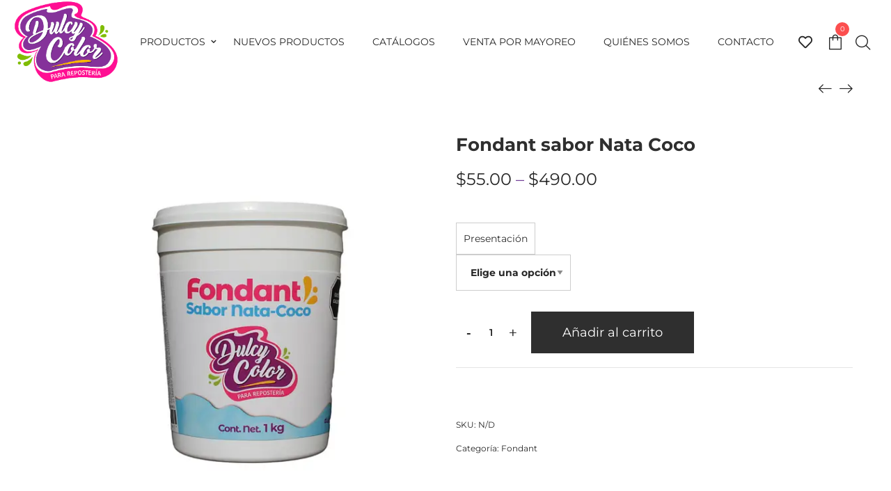

--- FILE ---
content_type: text/html; charset=UTF-8
request_url: https://dulcycolor.com/producto/fondant-sabor-nata-coco/
body_size: 140374
content:
<!DOCTYPE html>
<html class=" optml_no_js  optml_no_js  optml_no_js " lang="es">
<head>
<meta charset="UTF-8">
<!--[if IE]>
<meta http-equiv="X-UA-Compatible" content="IE=edge,chrome=1">
<![endif]-->
<meta name="viewport" content="user-scalable=no, width=device-width, initial-scale=1.0" />
<meta name="apple-mobile-web-app-capable" content="yes" />
<link rel="profile" href="https://gmpg.org/xfn/11">
<link rel="pingback" href="https://dulcycolor.com/xmlrpc.php">
<meta name='robots' content='index, follow, max-image-preview:large, max-snippet:-1, max-video-preview:-1' />
<style>img:is([sizes="auto" i], [sizes^="auto," i]) { contain-intrinsic-size: 3000px 1500px }</style>
<title>Fondant sabor Nata Coco - Dulcy Color - Venta de productos para repostería y pastelería</title>
<link rel="canonical" href="https://dulcycolor.com/producto/fondant-sabor-nata-coco/" />
<meta property="og:locale" content="es_MX" />
<meta property="og:type" content="article" />
<meta property="og:title" content="Fondant sabor Nata Coco - Dulcy Color - Venta de productos para repostería y pastelería" />
<meta property="og:description" content="Propiedades: No tiene consistencia chiclosa No se pega en las manos ni en la superficie a trabajar No es una pasta dura Fácil de aplicarle cualquier colorante, no se agrieta ni se cuartea Su dulzor no es empalagoso 5 deliciosos sabores Usos: La aplicación básica del fondant es para cubrir&hellip;" />
<meta property="og:url" content="https://dulcycolor.com/producto/fondant-sabor-nata-coco/" />
<meta property="og:site_name" content="Dulcy Color - Venta de productos para repostería y pastelería" />
<meta property="article:modified_time" content="2024-03-11T12:33:08+00:00" />
<meta property="og:image" content="https://mldmzpzj8edz.i.optimole.com/w:auto/h:auto/q:mauto/f:best/https://dulcycolor.com/wp-content/uploads/2019/07/FND1NC.png" />
<meta property="og:image:width" content="940" />
<meta property="og:image:height" content="788" />
<meta property="og:image:type" content="image/png" />
<meta name="twitter:card" content="summary_large_image" />
<meta name="twitter:label1" content="Tiempo de lectura" />
<meta name="twitter:data1" content="1 minuto" />
<script type="application/ld+json" class="yoast-schema-graph">{"@context":"https://schema.org","@graph":[{"@type":"WebPage","@id":"https://dulcycolor.com/producto/fondant-sabor-nata-coco/","url":"https://dulcycolor.com/producto/fondant-sabor-nata-coco/","name":"Fondant sabor Nata Coco - Dulcy Color - Venta de productos para repostería y pastelería","isPartOf":{"@id":"https://dulcycolor.com/#website"},"primaryImageOfPage":{"@id":"https://dulcycolor.com/producto/fondant-sabor-nata-coco/#primaryimage"},"image":{"@id":"https://dulcycolor.com/producto/fondant-sabor-nata-coco/#primaryimage"},"thumbnailUrl":"https://mldmzpzj8edz.i.optimole.com/w:auto/h:auto/q:mauto/f:best/https://dulcycolor.com/wp-content/uploads/2019/07/FND1NC.png","datePublished":"2019-07-19T21:39:54+00:00","dateModified":"2024-03-11T12:33:08+00:00","breadcrumb":{"@id":"https://dulcycolor.com/producto/fondant-sabor-nata-coco/#breadcrumb"},"inLanguage":"es","potentialAction":[{"@type":"ReadAction","target":["https://dulcycolor.com/producto/fondant-sabor-nata-coco/"]}]},{"@type":"ImageObject","inLanguage":"es","@id":"https://dulcycolor.com/producto/fondant-sabor-nata-coco/#primaryimage","url":"https://mldmzpzj8edz.i.optimole.com/w:auto/h:auto/q:mauto/f:best/https://dulcycolor.com/wp-content/uploads/2019/07/FND1NC.png","contentUrl":"https://mldmzpzj8edz.i.optimole.com/w:auto/h:auto/q:mauto/f:best/https://dulcycolor.com/wp-content/uploads/2019/07/FND1NC.png","width":940,"height":788},{"@type":"BreadcrumbList","@id":"https://dulcycolor.com/producto/fondant-sabor-nata-coco/#breadcrumb","itemListElement":[{"@type":"ListItem","position":1,"name":"Inicio","item":"https://dulcycolor.com/"},{"@type":"ListItem","position":2,"name":"Fabricantes de productos para la repostería","item":"https://dulcycolor.com/venta-de-productos-para-decoracion-de-pasteles/"},{"@type":"ListItem","position":3,"name":"Fondant sabor Nata Coco"}]},{"@type":"WebSite","@id":"https://dulcycolor.com/#website","url":"https://dulcycolor.com/","name":"Dulcy Color - Venta de productos para repostería y pastelería","description":"Color y sabor a tus creaciones ","potentialAction":[{"@type":"SearchAction","target":{"@type":"EntryPoint","urlTemplate":"https://dulcycolor.com/?s={search_term_string}"},"query-input":{"@type":"PropertyValueSpecification","valueRequired":true,"valueName":"search_term_string"}}],"inLanguage":"es"}]}</script>
<link rel='dns-prefetch' href='//fonts.googleapis.com' />
<link rel='dns-prefetch' href='//mldmzpzj8edz.i.optimole.com' />
<link rel='preconnect' href='https://mldmzpzj8edz.i.optimole.com' />
<!-- <link rel='stylesheet' id='premium-addons-css' href='https://mldmzpzj8edz.i.optimole.com/f:css/q:mauto/m:1/https://dulcycolor.com/wp-content/plugins/premium-addons-for-elementor/assets/frontend/min-css/premium-addons.min.css?ver=4.10.77'  media='all' /> -->
<link rel="stylesheet" type="text/css" href="https://mldmzpzj8edz.i.optimole.com/f:css/q:mauto/m:1/https://dulcycolor.com/wp-content/cache/wpfc-minified/g2pc3lnu/f9etz.css" media="all"/>
<style id='classic-theme-styles-inline-css' type='text/css'>
/*! This file is auto-generated */
.wp-block-button__link{color:#fff;background-color:#32373c;border-radius:9999px;box-shadow:none;text-decoration:none;padding:calc(.667em + 2px) calc(1.333em + 2px);font-size:1.125em}.wp-block-file__button{background:#32373c;color:#fff;text-decoration:none}
</style>
<style id='global-styles-inline-css' type='text/css'>
:root{--wp--preset--aspect-ratio--square: 1;--wp--preset--aspect-ratio--4-3: 4/3;--wp--preset--aspect-ratio--3-4: 3/4;--wp--preset--aspect-ratio--3-2: 3/2;--wp--preset--aspect-ratio--2-3: 2/3;--wp--preset--aspect-ratio--16-9: 16/9;--wp--preset--aspect-ratio--9-16: 9/16;--wp--preset--color--black: #000000;--wp--preset--color--cyan-bluish-gray: #abb8c3;--wp--preset--color--white: #ffffff;--wp--preset--color--pale-pink: #f78da7;--wp--preset--color--vivid-red: #cf2e2e;--wp--preset--color--luminous-vivid-orange: #ff6900;--wp--preset--color--luminous-vivid-amber: #fcb900;--wp--preset--color--light-green-cyan: #7bdcb5;--wp--preset--color--vivid-green-cyan: #00d084;--wp--preset--color--pale-cyan-blue: #8ed1fc;--wp--preset--color--vivid-cyan-blue: #0693e3;--wp--preset--color--vivid-purple: #9b51e0;--wp--preset--color--payna-theme-primary: #fc4f4f;--wp--preset--color--payna-theme-secondary: #2F2F2F;--wp--preset--color--strong-magenta: #a156b4;--wp--preset--color--light-grayish-magenta: #d0a5db;--wp--preset--color--very-light-gray: #eee;--wp--preset--color--very-dark-gray: #444;--wp--preset--gradient--vivid-cyan-blue-to-vivid-purple: linear-gradient(135deg,rgba(6,147,227,1) 0%,rgb(155,81,224) 100%);--wp--preset--gradient--light-green-cyan-to-vivid-green-cyan: linear-gradient(135deg,rgb(122,220,180) 0%,rgb(0,208,130) 100%);--wp--preset--gradient--luminous-vivid-amber-to-luminous-vivid-orange: linear-gradient(135deg,rgba(252,185,0,1) 0%,rgba(255,105,0,1) 100%);--wp--preset--gradient--luminous-vivid-orange-to-vivid-red: linear-gradient(135deg,rgba(255,105,0,1) 0%,rgb(207,46,46) 100%);--wp--preset--gradient--very-light-gray-to-cyan-bluish-gray: linear-gradient(135deg,rgb(238,238,238) 0%,rgb(169,184,195) 100%);--wp--preset--gradient--cool-to-warm-spectrum: linear-gradient(135deg,rgb(74,234,220) 0%,rgb(151,120,209) 20%,rgb(207,42,186) 40%,rgb(238,44,130) 60%,rgb(251,105,98) 80%,rgb(254,248,76) 100%);--wp--preset--gradient--blush-light-purple: linear-gradient(135deg,rgb(255,206,236) 0%,rgb(152,150,240) 100%);--wp--preset--gradient--blush-bordeaux: linear-gradient(135deg,rgb(254,205,165) 0%,rgb(254,45,45) 50%,rgb(107,0,62) 100%);--wp--preset--gradient--luminous-dusk: linear-gradient(135deg,rgb(255,203,112) 0%,rgb(199,81,192) 50%,rgb(65,88,208) 100%);--wp--preset--gradient--pale-ocean: linear-gradient(135deg,rgb(255,245,203) 0%,rgb(182,227,212) 50%,rgb(51,167,181) 100%);--wp--preset--gradient--electric-grass: linear-gradient(135deg,rgb(202,248,128) 0%,rgb(113,206,126) 100%);--wp--preset--gradient--midnight: linear-gradient(135deg,rgb(2,3,129) 0%,rgb(40,116,252) 100%);--wp--preset--font-size--small: 13px;--wp--preset--font-size--medium: 20px;--wp--preset--font-size--large: 36px;--wp--preset--font-size--x-large: 42px;--wp--preset--font-family--inter: "Inter", sans-serif;--wp--preset--font-family--cardo: Cardo;--wp--preset--spacing--20: 0.44rem;--wp--preset--spacing--30: 0.67rem;--wp--preset--spacing--40: 1rem;--wp--preset--spacing--50: 1.5rem;--wp--preset--spacing--60: 2.25rem;--wp--preset--spacing--70: 3.38rem;--wp--preset--spacing--80: 5.06rem;--wp--preset--shadow--natural: 6px 6px 9px rgba(0, 0, 0, 0.2);--wp--preset--shadow--deep: 12px 12px 50px rgba(0, 0, 0, 0.4);--wp--preset--shadow--sharp: 6px 6px 0px rgba(0, 0, 0, 0.2);--wp--preset--shadow--outlined: 6px 6px 0px -3px rgba(255, 255, 255, 1), 6px 6px rgba(0, 0, 0, 1);--wp--preset--shadow--crisp: 6px 6px 0px rgba(0, 0, 0, 1);}:where(.is-layout-flex){gap: 0.5em;}:where(.is-layout-grid){gap: 0.5em;}body .is-layout-flex{display: flex;}.is-layout-flex{flex-wrap: wrap;align-items: center;}.is-layout-flex > :is(*, div){margin: 0;}body .is-layout-grid{display: grid;}.is-layout-grid > :is(*, div){margin: 0;}:where(.wp-block-columns.is-layout-flex){gap: 2em;}:where(.wp-block-columns.is-layout-grid){gap: 2em;}:where(.wp-block-post-template.is-layout-flex){gap: 1.25em;}:where(.wp-block-post-template.is-layout-grid){gap: 1.25em;}.has-black-color{color: var(--wp--preset--color--black) !important;}.has-cyan-bluish-gray-color{color: var(--wp--preset--color--cyan-bluish-gray) !important;}.has-white-color{color: var(--wp--preset--color--white) !important;}.has-pale-pink-color{color: var(--wp--preset--color--pale-pink) !important;}.has-vivid-red-color{color: var(--wp--preset--color--vivid-red) !important;}.has-luminous-vivid-orange-color{color: var(--wp--preset--color--luminous-vivid-orange) !important;}.has-luminous-vivid-amber-color{color: var(--wp--preset--color--luminous-vivid-amber) !important;}.has-light-green-cyan-color{color: var(--wp--preset--color--light-green-cyan) !important;}.has-vivid-green-cyan-color{color: var(--wp--preset--color--vivid-green-cyan) !important;}.has-pale-cyan-blue-color{color: var(--wp--preset--color--pale-cyan-blue) !important;}.has-vivid-cyan-blue-color{color: var(--wp--preset--color--vivid-cyan-blue) !important;}.has-vivid-purple-color{color: var(--wp--preset--color--vivid-purple) !important;}.has-black-background-color{background-color: var(--wp--preset--color--black) !important;}.has-cyan-bluish-gray-background-color{background-color: var(--wp--preset--color--cyan-bluish-gray) !important;}.has-white-background-color{background-color: var(--wp--preset--color--white) !important;}.has-pale-pink-background-color{background-color: var(--wp--preset--color--pale-pink) !important;}.has-vivid-red-background-color{background-color: var(--wp--preset--color--vivid-red) !important;}.has-luminous-vivid-orange-background-color{background-color: var(--wp--preset--color--luminous-vivid-orange) !important;}.has-luminous-vivid-amber-background-color{background-color: var(--wp--preset--color--luminous-vivid-amber) !important;}.has-light-green-cyan-background-color{background-color: var(--wp--preset--color--light-green-cyan) !important;}.has-vivid-green-cyan-background-color{background-color: var(--wp--preset--color--vivid-green-cyan) !important;}.has-pale-cyan-blue-background-color{background-color: var(--wp--preset--color--pale-cyan-blue) !important;}.has-vivid-cyan-blue-background-color{background-color: var(--wp--preset--color--vivid-cyan-blue) !important;}.has-vivid-purple-background-color{background-color: var(--wp--preset--color--vivid-purple) !important;}.has-black-border-color{border-color: var(--wp--preset--color--black) !important;}.has-cyan-bluish-gray-border-color{border-color: var(--wp--preset--color--cyan-bluish-gray) !important;}.has-white-border-color{border-color: var(--wp--preset--color--white) !important;}.has-pale-pink-border-color{border-color: var(--wp--preset--color--pale-pink) !important;}.has-vivid-red-border-color{border-color: var(--wp--preset--color--vivid-red) !important;}.has-luminous-vivid-orange-border-color{border-color: var(--wp--preset--color--luminous-vivid-orange) !important;}.has-luminous-vivid-amber-border-color{border-color: var(--wp--preset--color--luminous-vivid-amber) !important;}.has-light-green-cyan-border-color{border-color: var(--wp--preset--color--light-green-cyan) !important;}.has-vivid-green-cyan-border-color{border-color: var(--wp--preset--color--vivid-green-cyan) !important;}.has-pale-cyan-blue-border-color{border-color: var(--wp--preset--color--pale-cyan-blue) !important;}.has-vivid-cyan-blue-border-color{border-color: var(--wp--preset--color--vivid-cyan-blue) !important;}.has-vivid-purple-border-color{border-color: var(--wp--preset--color--vivid-purple) !important;}.has-vivid-cyan-blue-to-vivid-purple-gradient-background{background: var(--wp--preset--gradient--vivid-cyan-blue-to-vivid-purple) !important;}.has-light-green-cyan-to-vivid-green-cyan-gradient-background{background: var(--wp--preset--gradient--light-green-cyan-to-vivid-green-cyan) !important;}.has-luminous-vivid-amber-to-luminous-vivid-orange-gradient-background{background: var(--wp--preset--gradient--luminous-vivid-amber-to-luminous-vivid-orange) !important;}.has-luminous-vivid-orange-to-vivid-red-gradient-background{background: var(--wp--preset--gradient--luminous-vivid-orange-to-vivid-red) !important;}.has-very-light-gray-to-cyan-bluish-gray-gradient-background{background: var(--wp--preset--gradient--very-light-gray-to-cyan-bluish-gray) !important;}.has-cool-to-warm-spectrum-gradient-background{background: var(--wp--preset--gradient--cool-to-warm-spectrum) !important;}.has-blush-light-purple-gradient-background{background: var(--wp--preset--gradient--blush-light-purple) !important;}.has-blush-bordeaux-gradient-background{background: var(--wp--preset--gradient--blush-bordeaux) !important;}.has-luminous-dusk-gradient-background{background: var(--wp--preset--gradient--luminous-dusk) !important;}.has-pale-ocean-gradient-background{background: var(--wp--preset--gradient--pale-ocean) !important;}.has-electric-grass-gradient-background{background: var(--wp--preset--gradient--electric-grass) !important;}.has-midnight-gradient-background{background: var(--wp--preset--gradient--midnight) !important;}.has-small-font-size{font-size: var(--wp--preset--font-size--small) !important;}.has-medium-font-size{font-size: var(--wp--preset--font-size--medium) !important;}.has-large-font-size{font-size: var(--wp--preset--font-size--large) !important;}.has-x-large-font-size{font-size: var(--wp--preset--font-size--x-large) !important;}
:where(.wp-block-post-template.is-layout-flex){gap: 1.25em;}:where(.wp-block-post-template.is-layout-grid){gap: 1.25em;}
:where(.wp-block-columns.is-layout-flex){gap: 2em;}:where(.wp-block-columns.is-layout-grid){gap: 2em;}
:root :where(.wp-block-pullquote){font-size: 1.5em;line-height: 1.6;}
</style>
<!-- <link rel='stylesheet' id='contact-form-7-css' href='https://mldmzpzj8edz.i.optimole.com/f:css/q:mauto/m:1/https://dulcycolor.com/wp-content/plugins/contact-form-7/includes/css/styles.css?ver=6.0.2'  media='all' /> -->
<!-- <link rel='stylesheet' id='lastudio-dlicon-css' href='https://mldmzpzj8edz.i.optimole.com/f:css/q:mauto/m:1/https://dulcycolor.com/wp-content/plugins/lastudio-elements/assets/css/lib/dlicon/dlicon.css?ver=1.2.0'  media='all' /> -->
<link rel="stylesheet" type="text/css" href="https://mldmzpzj8edz.i.optimole.com/f:css/q:mauto/m:1/https://dulcycolor.com/wp-content/cache/wpfc-minified/fty8unyz/f9ety.css" media="all"/>
<style id='lastudio-dlicon-inline-css' type='text/css'>
@font-face {
font-family: 'dliconoutline';
src: url('https://dulcycolor.com/wp-content/plugins/lastudio-elements/assets/css/lib/dlicon/dlicon.woff2') format('woff2'),
url('https://dulcycolor.com/wp-content/plugins/lastudio-elements/assets/css/lib/dlicon/dlicon.woff') format('woff'),
url('https://dulcycolor.com/wp-content/plugins/lastudio-elements/assets/css/lib/dlicon/dlicon.ttf') format('truetype');
font-weight: 400;
font-style: normal
}
</style>
<style id='woocommerce-inline-inline-css' type='text/css'>
.woocommerce form .form-row .required { visibility: visible; }
</style>
<!-- <link rel='stylesheet' id='cmplz-general-css' href='https://mldmzpzj8edz.i.optimole.com/f:css/q:mauto/m:1/https://dulcycolor.com/wp-content/plugins/complianz-gdpr/assets/css/cookieblocker.min.css?ver=1736804237'  media='all' /> -->
<!-- <link rel='stylesheet' id='pa-admin-bar-css' href='https://mldmzpzj8edz.i.optimole.com/f:css/q:mauto/m:1/https://dulcycolor.com/wp-content/plugins/premium-addons-for-elementor/admin/assets/css/admin-bar.css?ver=4.10.77'  media='all' /> -->
<!-- <link rel='stylesheet' id='flexible-shipping-free-shipping-css' href='https://mldmzpzj8edz.i.optimole.com/f:css/q:mauto/m:1/https://dulcycolor.com/wp-content/plugins/flexible-shipping/assets/dist/css/free-shipping.css?ver=5.1.2.2'  media='all' /> -->
<!-- <link rel='stylesheet' id='tawcvs-frontend-css' href='https://mldmzpzj8edz.i.optimole.com/f:css/q:mauto/m:1/https://dulcycolor.com/wp-content/plugins/variation-swatches-for-woocommerce/assets/css/frontend.css?ver=2.2.3'  media='all' /> -->
<link rel="stylesheet" type="text/css" href="https://mldmzpzj8edz.i.optimole.com/f:css/q:mauto/m:1/https://dulcycolor.com/wp-content/cache/wpfc-minified/98g6vxc8/f9ety.css" media="all"/>
<style id='optm_lazyload_noscript_style-inline-css' type='text/css'>
html.optml_no_js img[data-opt-src] { display: none !important; } 
html .elementor-section[data-settings*="background_background"]:not(.optml-bg-lazyloaded),
html .elementor-section > .elementor-background-overlay:not(.optml-bg-lazyloaded),
html [class*="wp-block-cover"][style*="background-image"]:not(.optml-bg-lazyloaded),
html [class*="wp-block-group"][style*="background-image"]:not(.optml-bg-lazyloaded),
html .elementor-widget-container:not(.optml-bg-lazyloaded),
html .elementor-background-slideshow__slide__image:not(.optml-bg-lazyloaded) { background-image: none !important; } 
</style>
<!-- <link rel='stylesheet' id='font-awesome-css' href='https://mldmzpzj8edz.i.optimole.com/f:css/q:mauto/m:1/https://dulcycolor.com/wp-content/plugins/elementor/assets/lib/font-awesome/css/font-awesome.min.css?ver=4.7.0'  media='all' /> -->
<link rel="stylesheet" type="text/css" href="https://mldmzpzj8edz.i.optimole.com/f:css/q:mauto/m:1/https://dulcycolor.com/wp-content/cache/wpfc-minified/2b3a8ypi/f9ety.css" media="all"/>
<style id='font-awesome-inline-css' type='text/css'>
@font-face{
font-family: 'FontAwesome';
src: url('//dulcycolor.com/wp-content/themes/payna/assets/fonts/fontawesome-webfont.eot');
src: url('//dulcycolor.com/wp-content/themes/payna/assets/fonts/fontawesome-webfont.eot') format('embedded-opentype'),
url('//dulcycolor.com/wp-content/themes/payna/assets/fonts/fontawesome-webfont.woff2') format('woff2'),
url('//dulcycolor.com/wp-content/themes/payna/assets/fonts/fontawesome-webfont.woff') format('woff'),
url('//dulcycolor.com/wp-content/themes/payna/assets/fonts/fontawesome-webfont.ttf') format('truetype'),
url('https://mldmzpzj8edz.i.optimole.com/w:auto/h:auto/q:mauto/f:best/ig:avif/https://dulcycolor.com/wp-content/themes/payna/assets/fonts/fontawesome-webfont.svg') format('svg');
font-weight:normal;
font-style:normal
}
</style>
<!-- <link rel='stylesheet' id='payna-theme-css' href='https://mldmzpzj8edz.i.optimole.com/f:css/q:mauto/m:1/https://dulcycolor.com/wp-content/themes/payna/style.css?ver=1.1.5'  media='all' /> -->
<link rel="stylesheet" type="text/css" href="https://mldmzpzj8edz.i.optimole.com/f:css/q:mauto/m:1/https://dulcycolor.com/wp-content/cache/wpfc-minified/98cygl3g/f9ety.css" media="all"/>
<style id='payna-theme-inline-css' type='text/css'>
.site-loading .la-image-loading {opacity: 1;visibility: visible}.la-image-loading.spinner-custom .content {width: 100px;margin-top: -50px;height: 100px;margin-left: -50px;text-align: center}.la-image-loading.spinner-custom .content img {width: auto;margin: 0 auto}.site-loading #page.site {opacity: 0;transition: all .3s ease-in-out}#page.site {opacity: 1}.la-image-loading {opacity: 0;position: fixed;z-index: 999999;left: 0;top: 0;right: 0;bottom: 0;background: #fff;overflow: hidden;transition: all .3s ease-in-out;-webkit-transition: all .3s ease-in-out;visibility: hidden}.la-image-loading .content {position: absolute;width: 50px;height: 50px;top: 50%;left: 50%;margin-left: -25px;margin-top: -25px}.la-loader.spinner1 {width: 40px;height: 40px;margin: 5px;display: block;box-shadow: 0 0 20px 0 rgba(0, 0, 0, 0.15);-webkit-box-shadow: 0 0 20px 0 rgba(0, 0, 0, 0.15);-webkit-animation: la-rotateplane 1.2s infinite ease-in-out;animation: la-rotateplane 1.2s infinite ease-in-out;border-radius: 3px;-moz-border-radius: 3px;-webkit-border-radius: 3px}.la-loader.spinner2 {width: 40px;height: 40px;margin: 5px;box-shadow: 0 0 20px 0 rgba(0, 0, 0, 0.15);-webkit-box-shadow: 0 0 20px 0 rgba(0, 0, 0, 0.15);border-radius: 100%;-webkit-animation: la-scaleout 1.0s infinite ease-in-out;animation: la-scaleout 1.0s infinite ease-in-out}.la-loader.spinner3 {margin: 15px 0 0 -10px;width: 70px;text-align: center}.la-loader.spinner3 [class*="bounce"] {width: 18px;height: 18px;box-shadow: 0 0 20px 0 rgba(0, 0, 0, 0.15);-webkit-box-shadow: 0 0 20px 0 rgba(0, 0, 0, 0.15);border-radius: 100%;display: inline-block;-webkit-animation: la-bouncedelay 1.4s infinite ease-in-out;animation: la-bouncedelay 1.4s infinite ease-in-out;-webkit-animation-fill-mode: both;animation-fill-mode: both}.la-loader.spinner3 .bounce1 {-webkit-animation-delay: -.32s;animation-delay: -.32s}.la-loader.spinner3 .bounce2 {-webkit-animation-delay: -.16s;animation-delay: -.16s}.la-loader.spinner4 {margin: 5px;width: 40px;height: 40px;text-align: center;-webkit-animation: la-rotate 2.0s infinite linear;animation: la-rotate 2.0s infinite linear}.la-loader.spinner4 [class*="dot"] {width: 60%;height: 60%;display: inline-block;position: absolute;top: 0;border-radius: 100%;-webkit-animation: la-bounce 2.0s infinite ease-in-out;animation: la-bounce 2.0s infinite ease-in-out;box-shadow: 0 0 20px 0 rgba(0, 0, 0, 0.15);-webkit-box-shadow: 0 0 20px 0 rgba(0, 0, 0, 0.15)}.la-loader.spinner4 .dot2 {top: auto;bottom: 0;-webkit-animation-delay: -1.0s;animation-delay: -1.0s}.la-loader.spinner5 {margin: 5px;width: 40px;height: 40px}.la-loader.spinner5 div {width: 33%;height: 33%;float: left;-webkit-animation: la-cubeGridScaleDelay 1.3s infinite ease-in-out;animation: la-cubeGridScaleDelay 1.3s infinite ease-in-out}.la-loader.spinner5 div:nth-child(1), .la-loader.spinner5 div:nth-child(5), .la-loader.spinner5 div:nth-child(9) {-webkit-animation-delay: .2s;animation-delay: .2s}.la-loader.spinner5 div:nth-child(2), .la-loader.spinner5 div:nth-child(6) {-webkit-animation-delay: .3s;animation-delay: .3s}.la-loader.spinner5 div:nth-child(3) {-webkit-animation-delay: .4s;animation-delay: .4s}.la-loader.spinner5 div:nth-child(4), .la-loader.spinner5 div:nth-child(8) {-webkit-animation-delay: .1s;animation-delay: .1s}.la-loader.spinner5 div:nth-child(7) {-webkit-animation-delay: 0s;animation-delay: 0s}@-webkit-keyframes la-rotateplane {0% {-webkit-transform: perspective(120px)}50% {-webkit-transform: perspective(120px) rotateY(180deg)}100% {-webkit-transform: perspective(120px) rotateY(180deg) rotateX(180deg)}}@keyframes la-rotateplane {0% {transform: perspective(120px) rotateX(0deg) rotateY(0deg)}50% {transform: perspective(120px) rotateX(-180.1deg) rotateY(0deg)}100% {transform: perspective(120px) rotateX(-180deg) rotateY(-179.9deg)}}@-webkit-keyframes la-scaleout {0% {-webkit-transform: scale(0)}100% {-webkit-transform: scale(1);opacity: 0}}@keyframes la-scaleout {0% {transform: scale(0);-webkit-transform: scale(0)}100% {transform: scale(1);-webkit-transform: scale(1);opacity: 0}}@-webkit-keyframes la-bouncedelay {0%, 80%, 100% {-webkit-transform: scale(0)}40% {-webkit-transform: scale(1)}}@keyframes la-bouncedelay {0%, 80%, 100% {transform: scale(0)}40% {transform: scale(1)}}@-webkit-keyframes la-rotate {100% {-webkit-transform: rotate(360deg)}}@keyframes la-rotate {100% {transform: rotate(360deg);-webkit-transform: rotate(360deg)}}@-webkit-keyframes la-bounce {0%, 100% {-webkit-transform: scale(0)}50% {-webkit-transform: scale(1)}}@keyframes la-bounce {0%, 100% {transform: scale(0)}50% {transform: scale(1)}}@-webkit-keyframes la-cubeGridScaleDelay {0% {-webkit-transform: scale3d(1, 1, 1)}35% {-webkit-transform: scale3d(0, 0, 1)}70% {-webkit-transform: scale3d(1, 1, 1)}100% {-webkit-transform: scale3d(1, 1, 1)}}@keyframes la-cubeGridScaleDelay {0% {transform: scale3d(1, 1, 1)}35% {transform: scale3d(0, 0, 1)}70% {transform: scale3d(1, 1, 1)}100% {transform: scale3d(1, 1, 1)}}.la-loader.spinner1, .la-loader.spinner2, .la-loader.spinner3 [class*="bounce"], .la-loader.spinner4 [class*="dot"], .la-loader.spinner5 div{background-color: #fc4f4f}.show-when-logged{display: none !important}.section-page-header{color: #535353;background-repeat: repeat;background-position: left top}.section-page-header .page-title{color: #2F2F2F}.section-page-header a{color: #535353}.section-page-header a:hover{color: #fc4f4f}.section-page-header .page-header-inner{padding-top: 0px;padding-bottom: 0px}@media(min-width: 768px){.section-page-header .page-header-inner{padding-top: 0px;padding-bottom: 0px}}@media(min-width: 992px){.section-page-header .page-header-inner{padding-top: 0px;padding-bottom: 0px}}@media(min-width: 1440px){.section-page-header .page-header-inner{padding-top: 0px;padding-bottom: 0px}}body.payna-body .site-main{padding-top:70px;padding-bottom:30px}body.payna-body{font-size: 14px;background-repeat: repeat;background-position: left top;background-color: #ffffff}body.payna-body.body-boxed #page.site{width: 1230px;max-width: 100%;margin-left: auto;margin-right: auto;background-repeat: repeat;background-position: left top}body.payna-body.body-boxed .site-header .site-header-inner{max-width: 1230px}body.payna-body.body-boxed .site-header.is-sticky .site-header-inner{left: calc( (100% - 1230px)/2 );left: -webkit-calc( (100% - 1230px)/2 )}#masthead_aside,.site-header .site-header-inner{background-repeat: repeat;background-position: left top;background-attachment: scroll;background-color: #fff}.enable-header-transparency .site-header:not(.is-sticky) .site-header-inner{background-repeat: repeat;background-position: left top;background-attachment: scroll;background-color: rgba(0,0,0,0)}.footer-top{background-repeat: repeat;background-position: left top;background-attachment: scroll;background-color: #fff}.open-newsletter-popup .lightcase-inlineWrap{background-repeat: repeat;background-position: left top;background-attachment: scroll}.header-v6 #masthead_aside .mega-menu > li > a,.header-v7 #header_aside .mega-menu > li > a,.site-main-nav .main-menu > li > a{font-size: 16px}.mega-menu .popup{font-size: 12px}.mega-menu .mm-popup-wide .inner > ul.sub-menu > li li > a,.mega-menu .mm-popup-narrow li.menu-item > a{font-size: 12px}.mega-menu .mm-popup-wide .inner > ul.sub-menu > li > a{font-size: 13px}.site-header .site-branding a{height: 100px;line-height: 100px}.site-header .header-component-inner{padding-top: 30px;padding-bottom: 30px}.site-header .header-main .la_com_action--dropdownmenu .menu,.site-header .mega-menu > li > .popup{margin-top: 50px}.site-header .header-main .la_com_action--dropdownmenu:hover .menu,.site-header .mega-menu > li:hover > .popup{margin-top: 30px}.site-header.is-sticky .site-branding a{height: 80px;line-height: 80px}.site-header.is-sticky .header-component-inner{padding-top: 20px;padding-bottom: 20px}.site-header.is-sticky .header-main .la_com_action--dropdownmenu .menu,.site-header.is-sticky .mega-menu > li > .popup{margin-top: 40px}.site-header.is-sticky .header-main .la_com_action--dropdownmenu:hover .menu,.site-header.is-sticky .mega-menu > li:hover > .popup{margin-top: 20px}@media(max-width: 1300px) and (min-width: 992px){.site-header .site-branding a{height: 100px;line-height: 100px}.site-header .header-component-inner{padding-top: 30px;padding-bottom: 30px}.site-header .header-main .la_com_action--dropdownmenu .menu,.site-header .mega-menu > li > .popup{margin-top: 50px}.site-header .header-main .la_com_action--dropdownmenu:hover .menu,.site-header .mega-menu > li:hover > .popup{margin-top: 30px}.site-header.is-sticky .site-branding a{height: 80px;line-height: 80px}.site-header.is-sticky .header-component-inner{padding-top: 20px;padding-bottom: 20px}.site-header.is-sticky .header-main .la_com_action--dropdownmenu .menu,.site-header.is-sticky .mega-menu > li > .popup{margin-top: 40px}.site-header.is-sticky .header-main .la_com_action--dropdownmenu:hover .menu,.site-header.is-sticky .mega-menu > li:hover > .popup{margin-top: 20px}}@media(max-width: 991px){.site-header-mobile .site-branding a{height: 70px;line-height: 70px}.site-header-mobile .header-component-inner{padding-top: 15px;padding-bottom: 15px}.site-header-mobile.is-sticky .site-branding a{height: 70px;line-height: 70px}.site-header-mobile.is-sticky .header-component-inner{padding-top: 15px;padding-bottom: 15px}}.header-v5 #masthead_aside{background-repeat: repeat;background-position: left top;background-attachment: scroll;background-color: #fff}.header-v5.enable-header-transparency #masthead_aside{background-repeat: repeat;background-position: left top;background-attachment: scroll;background-color: rgba(0,0,0,0)}body {font-family: "Montserrat", "Helvetica Neue", Arial, sans-serif}body.payna-body.error404 .default-404-content p,.product--summary .product_title,.widget_recent_entries .pr-item .pr-item--right a{font-family: "Montserrat", "Helvetica Neue", Arial, sans-serif}h1,.h1, h2,.h2, h3,.h3, h4,.h4, h5,.h5, h6,.h6 {font-family: "Montserrat", "Helvetica Neue", Arial, sans-serif}.popup-added-msg .button:hover,.products-list .product_item .product_item--thumbnail .product_item--action a.quickview:hover,.background-color-primary, .slick__nav_style1 .slick-slider .slick-arrow:hover, .item--link-overlay:before, .slick-arrow.circle-border:hover, .woocommerce-page .sidebar-inner .widget .widget-title:before, .widget_price_filter .button:hover, .lahfb-nav-wrap.has-megamenu .menu li.mega li.mm-lv-1 > a:before, .lahfb-button a, .hamburger-type-full .hamburger-social-icons a:hover, .lahfb-nav-wrap #nav > li.menu-item > a:before, .lahfb-nav-wrap #nav li.mega ul.sub-menu ul.mm-mega-ul > li > a:before, .lahfb-header-woo-cart-toggle .la-cart-modal-icon .header-cart-count-icon, .lahfb-header-simple .search-form .search-button:hover, .header-v5 .lahfb-header-woo-cart-toggle .la-cart-modal-icon .header-cart-count-icon, .header-simple-02 .header-social-simple-wrap a:hover, .header-simple-03 .header-social-simple-wrap a:hover, .header-v9 .lahfb-nav-wrap .menu > li.menu-item > a:after, .menu .tip.hot, .lastudio-posts .lastudio-more:hover, .commentlist .depth-2:before, .comment-form .form-submit input:hover, .la-newsletter-popup .yikes-easy-mc-form .yikes-easy-mc-submit-button:hover, .social-media-link.style-round a:hover, .social-media-link.style-square a:hover, .social-media-link.style-circle a:hover, .social-media-link.style-outline a:hover, .social-media-link.style-circle-outline a:hover, .wpcf7-submit:hover, .heading-v3 .lastudio-headline__first:before, .heading-v5 .lastudio-headline__first:before, .lastudio-slick-dots li.slick-active span, .lastudio-slick-dots li:hover span, .lastudio-team-member__socials .item--social a:hover, .lastudio-team-member.preset-type-3 .loop__item__thumbnail--bkg:before, .lastudio-team-member.preset-type-2 .loop__item__thumbnail--bkg:before, .slick__dots__style_2 .lastudio-testimonials .lastudio-slick-dots li.slick-active span, .elementor-button, .outline-btn .elementor-button:hover, .lastudio-progress-bar__status-bar, .lastudio-portfolio .lastudio-portfolio__view-more-button:hover, .lastudio-portfolio.preset-type-2 .lastudio-portfolio__button:hover, .products-list .product_item .product_item--info .add_to_cart_button:hover, .products-grid .button:hover, .la-woo-product-gallery > .woocommerce-product-gallery__trigger, .product--summary .single_add_to_cart_button:hover, body.single-product .la-p-single-1 .la-single-product-page .product-main-image .slick-arrow:hover,.enable-main-fullwidth.body-col-1c .la-p-single-1 .la-single-product-page .product-main-image .slick-arrow:hover, .cart-flyout .widget_shopping_cart_content .button:hover, .woocommerce > .return-to-shop .button:hover, .woocommerce-MyAccount-navigation li:hover a, .woocommerce-MyAccount-navigation li.is-active a, .registration-form .button, .socials-color a:hover, .page-links > span:not(.page-links-title), .page-links > a:hover, .calendar_wrap #today, .home02-banner-top .lastudio-carousel__item .lastudio-effect-none .elementor-button:hover, .home02-banner-top .lastudio-carousel__item.home02-banner-03 .lastudio-effect-none .lastudio-banner__content-wrap .elementor-button:hover, .home02-banner-top .lastudio-carousel__item.home02-banner-02 .lastudio-effect-none .lastudio-banner__content-wrap .elementor-button:hover, .widget_layered_nav--size ul li a:hover, form.track_order .button:hover{background-color: #fc4f4f}.background-color-secondary, .la-pagination ul .page-numbers.current, .la-pagination ul .page-numbers:hover, .slick-slider .slick-dots button, .wc-toolbar .wc-ordering ul li:hover a,.wc-toolbar .wc-ordering ul li.active a, .widget_layered_nav.widget_layered_nav--borderstyle li:hover a, .widget_layered_nav.widget_layered_nav--borderstyle li.active a, .elementor-button:hover, .product--summary .single_add_to_cart_button {background-color: #2F2F2F}.background-color-secondary {background-color: #A3A3A3}.background-color-body {background-color: #733f97}.background-color-border {background-color: #CDCDCD}.la-woo-thumbs .la-thumb.slick-current.slick-active {background-color: #2F2F2F}a:hover, .elm-loadmore-ajax a:hover, .search-form .search-button:hover, .slick-slider .slick-dots li:hover span,.slick-slider .slick-dots .slick-active span, .slick-slider .slick-arrow:hover,.la-slick-nav .slick-arrow:hover, .vertical-style ul li:hover a, .vertical-style ul li.active a, .la-advanced-product-filters .menu-item-price ul li a:hover, .widget.widget_product_tag_cloud a.active,.widget.widget_product_tag_cloud .active a,.widget.product-sort-by .active a,.widget.widget_layered_nav .active a,.widget.la-price-filter-list .active a, .sidebar-inner a:hover, .widget_product_categories li > a:hover, .product_list_widget a:hover, .lahfb-wrap .lahfb-nav-wrap .menu > li.current > a,.lahfb-wrap .lahfb-nav-wrap .menu > li.menu-item > a.active,.lahfb-wrap .lahfb-nav-wrap .menu li.current ul li a:hover,.lahfb-wrap .lahfb-nav-wrap .menu ul.sub-menu li.current > a,.lahfb-wrap .lahfb-nav-wrap .menu ul li.menu-item:hover > a, .hamburger-menu-wrap .hamburger-nav > li > a:hover, .la-hamburger-wrap .full-menu li:hover > a, .lahfb-wrap .lahfb-nav-wrap #nav li.current ul li a:hover,.lahfb-wrap .lahfb-nav-wrap #nav ul.sub-menu li.current > a,.lahfb-wrap .lahfb-nav-wrap #nav ul li.menu-item:hover > a, .header-v2 .lahfb-element i:hover, .header-v3 .lahfb-icon-wrap .lahfb-icon-element i:hover, .header-v3 .lahfb-hamburger-menu i:hover, .header-simple-02 .lahfb-login:hover span.la-header-avatar:before,.header-vertical-01 .lahfb-login:hover span.la-header-avatar:before,.header-v6 .lahfb-login:hover span.la-header-avatar:before,.header-v8 .lahfb-login:hover span.la-header-avatar:before,.header-v5 .lahfb-login:hover span.la-header-avatar:before,.header-v4 .lahfb-login:hover span.la-header-avatar:before, .header-v5 .lahfb-icon-wrap .lahfb-icon-element i:hover, .header-v5 .lahfb-hamburger-menu i:hover, .header-v5 .header-social-simple-wrap a i:hover, .header-vertical-01 .lahfb-hamburger-menu i:hover, .header-vertical-01 .lahfb-icon-wrap .lahfb-icon-element i:hover, .header-simple-02 .lahfb-nav-wrap .menu > li.menu-item > a:hover, .header-simple-02 .lahfb-icon-element i:hover, .header-simple-04 .lahfb-nav-wrap .menu > li.menu-item > a:hover,.header-simple-03 .lahfb-nav-wrap .menu > li.menu-item > a:hover, .header-simple-04 .lahfb-icon-element i:hover,.header-simple-03 .lahfb-icon-element i:hover, .lahfb-mobiles-view .header-v6 .lahfb-element a > i:hover,.lahfb-tablets-view .header-v6 .lahfb-element a > i:hover, .header-v8 .lahfb-nav-wrap .menu > li.menu-item.current > a, .header-v8 .lahfb-nav-wrap .menu > li.menu-item > a:hover, .header-v8 .lahfb-responsive-menu-icon-wrap a i:hover, .header-v9 .lahfb-responsive-menu-icon-wrap a i:hover, .menu .tip.hot .tip-arrow:before, .site-footer .social-media-link.style-default a i:hover, .post-meta__item.post-terms, .lastudio-posts.preset-type-3 .post-meta-top, .lastudio-posts.preset-type-3 .post-meta-bottom a:hover, .lastudio-posts.preset-type-4 .post-meta-top, .lastudio-posts.preset-type-5 .post-meta-top, .lastudio-posts.preset-type-6 .post-meta-top, .single-post-detail .loop__item__termlink, .entry-meta-footer .tags-list a:hover, .post-navigation .nav-links a:hover, .post-navigation .nav-links .blog_pn_nav-text:hover,.post-navigation .nav-links .blog_pn_nav-title:hover, .easy_mc__style1 .yikes-easy-mc-form .yikes-easy-mc-submit-button:hover, .easy_mc__style3 .yikes-easy-mc-form .yikes-easy-mc-submit-button:hover, .lastudio-testimonials.preset-type-1 .lastudio-testimonials__icon-inner i, .lastudio-headline__second, .lastudio-portfolio .lastudio-portfolio__filter-item.active, .lastudio-portfolio.preset-type-4 .lastudio-portfolio__item:hover .lastudio-portfolio__title, .lastudio-portfolio.preset-type-8 .lastudio-portfolio__category, .lastudio-portfolio.preset-list-type-3 .lastudio-portfolio__button:hover, .product--summary .grouped_form .woocommerce-grouped-product-list-item__price, .product--summary .add_compare:hover,.product--summary .add_wishlist:hover, .cart-collaterals .woocommerce-shipping-calculator .button:hover,.cart-collaterals .la-coupon .button:hover, #customer_login .woocommerce-privacy-policy-text a, p.lost_password, .header-vdefault .loop__item__meta__top .loop__item__termlink a{color: #fc4f4f}.text-color-primary {color: #fc4f4f !important}.slick-arrow.circle-border:hover, .swatch-wrapper:hover, .swatch-wrapper.selected, .entry-content blockquote, .lahfb-nav-wrap.preset-vertical-menu-02 li.mm-lv-0:hover > a:before, .lahfb-nav-wrap.preset-vertical-menu-02 li.mm-lv-0.current > a:before {border-color: #fc4f4f}.border-color-primary {border-color: #fc4f4f !important}.border-top-color-primary {border-top-color: #fc4f4f !important}.border-bottom-color-primary {border-bottom-color: #fc4f4f !important}.border-left-color-primary {border-left-color: #fc4f4f !important}.border-right-color-primary {border-right-color: #fc4f4f !important}.woocommerce-message, .woocommerce-error {color: #2F2F2F}.text-color-secondary {color: #2F2F2F !important}input:focus, select:focus, textarea:focus {border-color: #2F2F2F}.border-color-secondary {border-color: #2F2F2F !important}.border-top-color-secondary {border-top-color: #2F2F2F !important}.border-bottom-color-secondary {border-bottom-color: #2F2F2F !important}.border-left-color-secondary {border-left-color: #2F2F2F !important}.border-right-color-secondary {border-right-color: #2F2F2F !important}h1,.h1, h2,.h2, h3,.h3, h4,.h4, h5,.h5, h6,.h6, table th, .slick-arrow.circle-border i {color: #2F2F2F}body.payna-body.error404 .default-404-content p,.text-color-heading {color: #2F2F2F !important}.border-color-heading {border-color: #2F2F2F !important}.border-top-color-heading {border-top-color: #2F2F2F !important}.border-bottom-color-heading {border-bottom-color: #2F2F2F !important}.border-left-color-heading {border-left-color: #2F2F2F !important}.border-right-color-heading {border-right-color: #2F2F2F !important}.text-color-three {color: #A3A3A3 !important}.border-color-three {border-color: #A3A3A3 !important}.border-top-color-three {border-top-color: #A3A3A3 !important}.border-bottom-color-three {border-bottom-color: #A3A3A3 !important}.border-left-color-three {border-left-color: #A3A3A3 !important}.border-right-color-three {border-right-color: #A3A3A3 !important}body, table.woocommerce-checkout-review-order-table .variation,table.woocommerce-checkout-review-order-table .product-quantity {color: #733f97}.text-color-body {color: #733f97 !important}.border-color-body {border-color: #733f97 !important}.border-top-color-body {border-top-color: #733f97 !important}.border-bottom-color-body {border-bottom-color: #733f97 !important}.border-left-color-body {border-left-color: #733f97 !important}.border-right-color-body {border-right-color: #733f97 !important}input, select, textarea, table,table th,table td, .share-links a, .select2-container .select2-selection--single, .swatch-wrapper, .widget_shopping_cart_content .total, .calendar_wrap caption, .shop_table.woocommerce-cart-form__contents td {border-color: #CDCDCD}.border-color {border-color: #CDCDCD !important}.border-top-color {border-top-color: #CDCDCD !important}.border-bottom-color {border-bottom-color: #CDCDCD !important}.border-left-color {border-left-color: #CDCDCD !important}.border-right-color {border-right-color: #CDCDCD !important}.backtotop-container .btn-backtotop{background-color: #2F2F2F;color: #fff}.backtotop-container .btn-backtotop:hover{background-color: #fc4f4f}.products-grid .button:hover .labtn-text:after{border-left-color: #fc4f4f}body.payna-body.error404 .default-404-content p.btn-wrapper a:hover{background-color: #fc4f4f;border-color: #fc4f4f;color: #fff}
</style>
<link rel='stylesheet' id='payna-google-fonts-css' href='https://fonts.googleapis.com/css?family=Montserrat:regular,italic,700,700italic'  media='all' />
<script src='https://mldmzpzj8edz.i.optimole.com/f:js/q:mauto/m:0/https://dulcycolor.com/wp-content/cache/wpfc-minified/97blvfbl/f9etz.js' type="text/javascript"></script>
<!-- <script type="text/javascript" async src="https://mldmzpzj8edz.i.optimole.com/f:js/q:mauto/m:0/https://dulcycolor.com/wp-content/plugins/burst-statistics/helpers/timeme/timeme.min.js?ver=1.7.3" id="burst-timeme-js"></script> -->
<script type="text/javascript" id="burst-js-extra">
/* <![CDATA[ */
var burst = {"cookie_retention_days":"30","beacon_url":"https:\/\/dulcycolor.com\/wp-content\/plugins\/burst-statistics\/endpoint.php","options":{"beacon_enabled":1,"enable_cookieless_tracking":0,"enable_turbo_mode":0,"do_not_track":0,"track_url_change":0},"goals":[],"goals_script_url":"https://mldmzpzj8edz.i.optimole.com/f:js/q:mauto/m:0/https://dulcycolor.com/wp-content/plugins/burst-statistics//assets/js/build/burst-goals.js?v=1.7.3"};
/* ]]> */
</script>
<script src='https://mldmzpzj8edz.i.optimole.com/f:js/q:mauto/m:0/https://dulcycolor.com/wp-content/cache/wpfc-minified/q6paiuu5/f9etz.js' type="text/javascript"></script>
<!-- <script data-service="burst" data-category="statistics" data-wpacu-script-handle='burst' type="text/plain" async data-cmplz-src="https://mldmzpzj8edz.i.optimole.com/f:js/q:mauto/m:0/https://dulcycolor.com/wp-content/plugins/burst-statistics/assets/js/build/burst.min.js?ver=1.7.3" id="burst-js"></script> -->
<!-- <script type="text/javascript" src="https://mldmzpzj8edz.i.optimole.com/f:js/q:mauto/m:0/https://dulcycolor.com/wp-includes/js/jquery/jquery.min.js?ver=3.7.1" id="jquery-core-js"></script> -->
<!-- <script type="text/javascript" src="https://mldmzpzj8edz.i.optimole.com/f:js/q:mauto/m:0/https://dulcycolor.com/wp-content/plugins/woocommerce/assets/js/jquery-blockui/jquery.blockUI.min.js?ver=2.7.0-wc.9.5.2" id="jquery-blockui-js" defer="defer" data-wp-strategy="defer" defer ></script> --> 
<script type="text/javascript" id="wc-add-to-cart-js-extra">
/* <![CDATA[ */
var wc_add_to_cart_params = {"ajax_url":"\/wp-admin\/admin-ajax.php","wc_ajax_url":"\/?wc-ajax=%%endpoint%%","i18n_view_cart":"Ver carrito","cart_url":"https:\/\/dulcycolor.com\/cart\/","is_cart":"","cart_redirect_after_add":"no"};
/* ]]> */
</script>
<script src='https://mldmzpzj8edz.i.optimole.com/f:js/q:mauto/m:0/https://dulcycolor.com/wp-content/cache/wpfc-minified/8aa6l94z/f9fdf.js' type="text/javascript"></script>
<!-- <script type="text/javascript" src="https://mldmzpzj8edz.i.optimole.com/f:js/q:mauto/m:0/https://dulcycolor.com/wp-content/plugins/woocommerce/assets/js/frontend/add-to-cart.min.js?ver=9.5.2" id="wc-add-to-cart-js" defer="defer" data-wp-strategy="defer" defer ></script> --> 
<script type="text/javascript" id="wc-single-product-js-extra">
/* <![CDATA[ */
var wc_single_product_params = {"i18n_required_rating_text":"Por favor elige una puntuaci\u00f3n","i18n_product_gallery_trigger_text":"View full-screen image gallery","review_rating_required":"yes","flexslider":{"rtl":false,"animation":"slide","smoothHeight":true,"directionNav":false,"controlNav":"thumbnails","slideshow":false,"animationSpeed":500,"animationLoop":false,"allowOneSlide":false},"zoom_enabled":"","zoom_options":[],"photoswipe_enabled":"","photoswipe_options":{"shareEl":false,"closeOnScroll":false,"history":false,"hideAnimationDuration":0,"showAnimationDuration":0},"flexslider_enabled":""};
/* ]]> */
</script>
<script src='https://mldmzpzj8edz.i.optimole.com/f:js/q:mauto/m:0/https://dulcycolor.com/wp-content/cache/wpfc-minified/er598v1l/f9fdf.js' type="text/javascript"></script>
<!-- <script type="text/javascript" src="https://mldmzpzj8edz.i.optimole.com/f:js/q:mauto/m:0/https://dulcycolor.com/wp-content/plugins/woocommerce/assets/js/frontend/single-product.min.js?ver=9.5.2" id="wc-single-product-js" defer="defer" data-wp-strategy="defer"></script> -->
<!-- <script type="text/javascript" src="https://mldmzpzj8edz.i.optimole.com/f:js/q:mauto/m:0/https://dulcycolor.com/wp-content/plugins/woocommerce/assets/js/js-cookie/js.cookie.min.js?ver=2.1.4-wc.9.5.2" id="js-cookie-js" defer="defer" data-wp-strategy="defer" defer ></script> --> 
<script type="text/javascript" id="woocommerce-js-extra">
/* <![CDATA[ */
var woocommerce_params = {"ajax_url":"\/wp-admin\/admin-ajax.php","wc_ajax_url":"\/?wc-ajax=%%endpoint%%"};
/* ]]> */
</script>
<script src='https://mldmzpzj8edz.i.optimole.com/f:js/q:mauto/m:0/https://dulcycolor.com/wp-content/cache/wpfc-minified/d6pqridj/f9etz.js' type="text/javascript"></script>
<!-- <script type="text/javascript" src="https://mldmzpzj8edz.i.optimole.com/f:js/q:mauto/m:0/https://dulcycolor.com/wp-content/plugins/woocommerce/assets/js/frontend/woocommerce.min.js?ver=9.5.2" id="woocommerce-js" defer="defer" data-wp-strategy="defer" defer ></script> --> 
<script type="text/javascript" id="optml-print-js-after">
/* <![CDATA[ */
(function(w, d){
w.addEventListener("beforeprint", function(){
let images = d.getElementsByTagName( "img" );
for (let img of images) {
if ( !img.dataset.optSrc) {
continue;
}
img.src = img.dataset.optSrc;
delete img.dataset.optSrc;
}
});
}(window, document));
/* ]]> */
</script>
<!--[if lt IE 9]>
<script type="text/javascript" src="https://mldmzpzj8edz.i.optimole.com/f:js/q:mauto/m:0/https://dulcycolor.com/wp-content/themes/payna/assets/js/enqueue/min/respond.js?ver=94de8dcedc294335561836e19ab387d1" id="respond-js"></script>
<![endif]-->
<noscript><style>.woocommerce-product-gallery{ opacity: 1 !important; }</style></noscript>
<style>
.e-con.e-parent:nth-of-type(n+4):not(.e-lazyloaded):not(.e-no-lazyload),
.e-con.e-parent:nth-of-type(n+4):not(.e-lazyloaded):not(.e-no-lazyload) * {
background-image: none !important;
}
@media screen and (max-height: 1024px) {
.e-con.e-parent:nth-of-type(n+3):not(.e-lazyloaded):not(.e-no-lazyload),
.e-con.e-parent:nth-of-type(n+3):not(.e-lazyloaded):not(.e-no-lazyload) * {
background-image: none !important;
}
}
@media screen and (max-height: 640px) {
.e-con.e-parent:nth-of-type(n+2):not(.e-lazyloaded):not(.e-no-lazyload),
.e-con.e-parent:nth-of-type(n+2):not(.e-lazyloaded):not(.e-no-lazyload) * {
background-image: none !important;
}
}
</style>
<script id='nitro-telemetry-meta' nitro-exclude>window.NPTelemetryMetadata={missReason: (!window.NITROPACK_STATE ? 'cache not found' : 'hit'),pageType: 'product',isEligibleForOptimization: true,}</script><script id='nitro-generic' nitro-exclude>(()=>{window.NitroPack=window.NitroPack||{coreVersion:"na",isCounted:!1};let e=document.createElement("script");if(e.src="https://nitroscripts.com/FPDoAELILnlTGPWOhKyDjBUTkhrROLGb",e.async=!0,e.id="nitro-script",document.head.appendChild(e),!window.NitroPack.isCounted){window.NitroPack.isCounted=!0;let t=()=>{navigator.sendBeacon("https://to.getnitropack.com/p",JSON.stringify({siteId:"FPDoAELILnlTGPWOhKyDjBUTkhrROLGb",url:window.location.href,isOptimized:!!window.IS_NITROPACK,coreVersion:"na",missReason:window.NPTelemetryMetadata?.missReason||"",pageType:window.NPTelemetryMetadata?.pageType||"",isEligibleForOptimization:!!window.NPTelemetryMetadata?.isEligibleForOptimization}))};(()=>{let e=()=>new Promise(e=>{"complete"===document.readyState?e():window.addEventListener("load",e)}),i=()=>new Promise(e=>{document.prerendering?document.addEventListener("prerenderingchange",e,{once:!0}):e()}),a=async()=>{await i(),await e(),t()};a()})(),window.addEventListener("pageshow",e=>{if(e.persisted){let i=document.prerendering||self.performance?.getEntriesByType?.("navigation")[0]?.activationStart>0;"visible"!==document.visibilityState||i||t()}})}})();</script>
<style type="text/css">
img[data-opt-src]:not([data-opt-lazy-loaded]) {
transition: .2s filter linear, .2s opacity linear, .2s border-radius linear;
-webkit-transition: .2s filter linear, .2s opacity linear, .2s border-radius linear;
-moz-transition: .2s filter linear, .2s opacity linear, .2s border-radius linear;
-o-transition: .2s filter linear, .2s opacity linear, .2s border-radius linear;
}
img[data-opt-src]:not([data-opt-lazy-loaded]) {
opacity: .75;
-webkit-filter: blur(8px);
-moz-filter: blur(8px);
-o-filter: blur(8px);
-ms-filter: blur(8px);
filter: blur(8px);
transform: scale(1.04);
animation: 0.1s ease-in;
-webkit-transform: translate3d(0, 0, 0);
}
/** optmliframelazyloadplaceholder */
</style>
<script type="application/javascript">
document.documentElement.className = document.documentElement.className.replace(/\boptml_no_js\b/g, "");
(function(w, d){
var b = d.getElementsByTagName("head")[0];
var s = d.createElement("script");
var v = ("IntersectionObserver" in w && "isIntersecting" in w.IntersectionObserverEntry.prototype) ? "_no_poly" : "";
s.async = true;
s.src = "https://mldmzpzj8edz.i.optimole.com/js-lib/v2/latest/optimole_lib" + v  + ".min.js";
b.appendChild(s);
w.optimoleData = {
lazyloadOnly: "optimole-lazy-only",
backgroundReplaceClasses: ["tp-bgimg"],
nativeLazyload : false,
scalingDisabled: false,
watchClasses: [],
backgroundLazySelectors: ".elementor-section[data-settings*=\"background_background\"], .elementor-section > .elementor-background-overlay, [class*=\"wp-block-cover\"][style*=\"background-image\"], [class*=\"wp-block-group\"][style*=\"background-image\"], .elementor-widget-container, .elementor-background-slideshow__slide__image, .tp-bgimg",
network_optimizations: true,
ignoreDpr: true,
quality: 0,
maxWidth: 1920,
maxHeight: 1080,
}
}(window, document));
</script>
<style class='wp-fonts-local' type='text/css'>
@font-face{font-family:Inter;font-style:normal;font-weight:300 900;font-display:fallback;src:url('https://dulcycolor.com/wp-content/plugins/woocommerce/assets/fonts/Inter-VariableFont_slnt,wght.woff2') format('woff2');font-stretch:normal;}
@font-face{font-family:Cardo;font-style:normal;font-weight:400;font-display:fallback;src:url('https://dulcycolor.com/wp-content/plugins/woocommerce/assets/fonts/cardo_normal_400.woff2') format('woff2');}
</style>
<link rel="icon" href="https://mldmzpzj8edz.i.optimole.com/w:32/h:32/q:mauto/f:best/https://dulcycolor.com/wp-content/uploads/2018/12/cropped-logo-prueba-1.png" sizes="32x32" />
<link rel="icon" href="https://mldmzpzj8edz.i.optimole.com/w:192/h:192/q:mauto/f:best/https://dulcycolor.com/wp-content/uploads/2018/12/cropped-logo-prueba-1.png" sizes="192x192" />
<link rel="apple-touch-icon" href="https://mldmzpzj8edz.i.optimole.com/w:180/h:180/q:mauto/rt:fill/g:sm/f:best/https://dulcycolor.com/wp-content/uploads/2018/12/cropped-logo-prueba-1.png" />
<meta name="msapplication-TileImage" content="https://mldmzpzj8edz.i.optimole.com/w:270/h:270/q:mauto/f:best/https://dulcycolor.com/wp-content/uploads/2018/12/cropped-logo-prueba-1.png" />
<script type="text/javascript">function setREVStartSize(e){
//window.requestAnimationFrame(function() {				 
window.RSIW = window.RSIW===undefined ? window.innerWidth : window.RSIW;	
window.RSIH = window.RSIH===undefined ? window.innerHeight : window.RSIH;	
try {								
var pw = document.getElementById(e.c).parentNode.offsetWidth,
newh;
pw = pw===0 || isNaN(pw) ? window.RSIW : pw;
e.tabw = e.tabw===undefined ? 0 : parseInt(e.tabw);
e.thumbw = e.thumbw===undefined ? 0 : parseInt(e.thumbw);
e.tabh = e.tabh===undefined ? 0 : parseInt(e.tabh);
e.thumbh = e.thumbh===undefined ? 0 : parseInt(e.thumbh);
e.tabhide = e.tabhide===undefined ? 0 : parseInt(e.tabhide);
e.thumbhide = e.thumbhide===undefined ? 0 : parseInt(e.thumbhide);
e.mh = e.mh===undefined || e.mh=="" || e.mh==="auto" ? 0 : parseInt(e.mh,0);		
if(e.layout==="fullscreen" || e.l==="fullscreen") 						
newh = Math.max(e.mh,window.RSIH);					
else{					
e.gw = Array.isArray(e.gw) ? e.gw : [e.gw];
for (var i in e.rl) if (e.gw[i]===undefined || e.gw[i]===0) e.gw[i] = e.gw[i-1];					
e.gh = e.el===undefined || e.el==="" || (Array.isArray(e.el) && e.el.length==0)? e.gh : e.el;
e.gh = Array.isArray(e.gh) ? e.gh : [e.gh];
for (var i in e.rl) if (e.gh[i]===undefined || e.gh[i]===0) e.gh[i] = e.gh[i-1];
var nl = new Array(e.rl.length),
ix = 0,						
sl;					
e.tabw = e.tabhide>=pw ? 0 : e.tabw;
e.thumbw = e.thumbhide>=pw ? 0 : e.thumbw;
e.tabh = e.tabhide>=pw ? 0 : e.tabh;
e.thumbh = e.thumbhide>=pw ? 0 : e.thumbh;					
for (var i in e.rl) nl[i] = e.rl[i]<window.RSIW ? 0 : e.rl[i];
sl = nl[0];									
for (var i in nl) if (sl>nl[i] && nl[i]>0) { sl = nl[i]; ix=i;}															
var m = pw>(e.gw[ix]+e.tabw+e.thumbw) ? 1 : (pw-(e.tabw+e.thumbw)) / (e.gw[ix]);					
newh =  (e.gh[ix] * m) + (e.tabh + e.thumbh);
}
var el = document.getElementById(e.c);
if (el!==null && el) el.style.height = newh+"px";					
el = document.getElementById(e.c+"_wrapper");
if (el!==null && el) {
el.style.height = newh+"px";
el.style.display = "block";
}
} catch(e){
console.log("Failure at Presize of Slider:" + e)
}					   
//});
};</script>
<style id="lahfb-frontend-styles-inline-css"></style><script>try{  }catch (ex){}</script></head>
<body data-rsssl=1 data-cmplz=1 class="product-template-default single single-product postid-12263 theme-payna woocommerce woocommerce-page woocommerce-no-js ltr payna-body lastudio-payna body-col-1c page-title-v2 header-v-default elementor-beta elementor-default elementor-kit-18884">
<div id="page" class="site">
<div class="site-inner"><script>var LaStudioHeaderBuilderHTMLDivCSS = unescape(".logo_5c1c66a753383logo%20img.lahfb-logo%20%7B%20width%3A150px%3B%7D%40media%20only%20screen%20and%20%28%20max-width%3A1024px%20%29%20%7B.logo_5c1c66a753383logo%20img.lahfb-logo%20%7B%20width%3A120px%3B%7D%20%7D%40media%20only%20screen%20and%20%28%20max-width%3A%20767px%20%29%20%7B.logo_5c1c66a753383logo%20img.lahfb-logo%20%7B%20width%3A90px%3B%7D%20%7D.lahfb-wrap%20.nav__wrap_1548229153338%20%3E%20ul%20%3E%20li%20%3E%20a%2C.lahfb-responsive-menu-1548229153338%20.responav%20li.menu-item%20%3E%20a%3Anot%28.button%29%20%7B%20color%3A%23262626%3Bfont-size%3A14px%3Bfont-weight%3A400%3Btext-transform%3Auppercase%3Btext-decoration%3Anone%3Bpadding-right%3A20px%3Bpadding-left%3A20px%3Bborder-style%3Anone%3Bborder-color%3Argba%2838%2C38%2C38%2C0%29%3B%7D.lahfb-wrap%20.nav__wrap_1548229153338%20%3E%20ul%20%3E%20li%3Ahover%20%3E%20a%2C.lahfb-responsive-menu-1548229153338%20.responav%20li.menu-item%3Ahover%20%3E%20a%3Anot%28.button%29%20%7B%20color%3A%23fc4f4f%3B%7D.lahfb-wrap%20.nav__wrap_1548229153338%20.menu%20%3E%20li.current%20%3E%20a%2C%20.lahfb-wrap%20.nav__wrap_1548229153338%20.menu%20%3E%20li.menu-item%20%3E%20a.active%2C%20.lahfb-wrap%20.nav__wrap_1548229153338%20.menu%20ul.sub-menu%20li.current%20%3E%20a%2C.lahfb-responsive-menu-1548229153338%20.responav%20li.current-menu-item%20%3E%20a%3Anot%28.button%29%20%7B%20color%3A%23262626%3Btext-decoration%3Anone%3Bborder-style%3Anone%3B%7D.lahfb-wrap%20.nav__wrap_1548229153338%20.menu%20%3E%20li.current%20%3E%20a%2C%20.lahfb-wrap%20.nav__wrap_1548229153338%20.menu%20%3E%20li.menu-item%20%3E%20a.active%2C%20.lahfb-wrap%20.nav__wrap_1548229153338%20.menu%20ul.sub-menu%20li.current%20%3E%20a%2C.lahfb-responsive-menu-1548229153338%20.responav%20li.current-menu-item%20%3E%20a%3Anot%28.button%29%3Ahover%20%7B%20color%3A%23fc4f4f%3B%7D.lahfb-wrap%20.nav__wrap_1548229153338%2C%20.lahfb-wrap%20.nav__wrap_1548229153338%20.menu%2C%20.nav__wrap_1548229153338%20.menu%20%3E%20li%2C%20.nav__wrap_1548229153338%20.menu%20%3E%20li%20%3E%20a%20%7B%20height%3A%20100%25%3B%20%7D%23lastudio-header-builder%20.el__text_1546843927080%20span%20%7B%20font-weight%3A500%3B%7D%23lastudio-header-builder%20.el__text_1546843927080%20i%20%7B%20color%3A%23262626%3Bfont-size%3A20px%3B%7D%23lastudio-header-builder%20.el__text_1546843927080%3Ahover%20i%20%7B%20color%3A%23fc4f4f%3B%7D%23lastudio-header-builder%20.el__text_1546843927080%20%7B%20margin-top%3A5px%3Bpadding-right%3A5px%3Bpadding-left%3A5px%3B%7D%23lastudio-header-builder%20.cart_1546843460570%20%3E%20.la-cart-modal-icon%20%3E%20i%20%7B%20color%3A%23262626%3B%7D%23lastudio-header-builder%20.cart_1546843460570%3Ahover%20%3E%20.la-cart-modal-icon%20i%20%7B%20color%3A%23fc4f4f%3B%7D%23lastudio-header-builder%20.cart_1546843460570%20%7B%20width%3A40px%3Bmargin-top%3A-3px%3B%7D%23lastudio-header-builder%20.search_1546843482384%20%3E%20a%20%3E%20i%2C%20%23lastudio-header-builder%20.search_1546843482384%20%3E%20a%20%3E%20i%3Abefore%2C%20%23lastudio-header-builder%20.search_1546843482384%20form%20.search-button%20%7B%20color%3A%23262626%3B%7D%23lastudio-header-builder%20.search_1546843482384%3Ahover%20%3E%20a%20%3E%20i%2C%20%23lastudio-header-builder%20.search_1546843482384%3Ahover%20form%20.search-button%2C%20%23lastudio-header-builder%20.search_1546843482384%3Ahover%20a%20i%3Abefore%20%7B%20color%3A%23fc4f4f%3B%7D%23lastudio-header-builder%20.search_1546843482384%20%3E%20a%20%3E%20span.search-toggle-txt%2C%20%23lastudio-header-builder%20.search_1546843482384%20%3E%20a%3Ahover%20%3E%20span.search-toggle-txt%20%7B%20float%3Aleft%3B%7D%40media%20only%20screen%20and%20%28%20max-width%3A1024px%20%29%20%7B%23lastudio-header-builder%20.search_1546843482384%20%3E%20a%20%3E%20span.search-toggle-txt%2C%20%23lastudio-header-builder%20.search_1546843482384%20%3E%20a%3Ahover%20%3E%20span.search-toggle-txt%20%7B%20float%3Aleft%3B%7D%20%7D%40media%20only%20screen%20and%20%28%20max-width%3A%20767px%20%29%20%7B%23lastudio-header-builder%20.search_1546843482384%20%3E%20a%20%3E%20span.search-toggle-txt%2C%20%23lastudio-header-builder%20.search_1546843482384%20%3E%20a%3Ahover%20%3E%20span.search-toggle-txt%20%7B%20float%3Aleft%3B%7D%20%7D%23lastudio-header-builder%20.search_1546843482384%20%7B%20width%3A40px%3B%7D");var LaStudioHeaderBuilderHTMLDiv = document.getElementById("lahfb-frontend-styles-inline-css");if(LaStudioHeaderBuilderHTMLDiv) { LaStudioHeaderBuilderHTMLDiv.innerHTML = LaStudioHeaderBuilderHTMLDivCSS; } else{ var LaStudioHeaderBuilderHTMLDiv = document.createElement("div"); LaStudioHeaderBuilderHTMLDiv.innerHTML = "<style>" + LaStudioHeaderBuilderHTMLDivCSS + "</style>"; document.getElementsByTagName("head")[0].appendChild(LaStudioHeaderBuilderHTMLDiv.childNodes[0]);}</script><header id="lastudio-header-builder" class="lahfb-wrap"><div class="lahfbhouter"><div class="lahfbhinner"><div class="main-slide-toggle"></div><div class="lahfb-screen-view lahfb-desktop-view"><div class="lahfb-area lahfb-row1-area lahfb-content-middle row_grap_80 header-v1 header-demo lahfb-area__auto"><div class="lahfb-content-wrap lahfb-area__auto"><div class="lahfb-col lahfb-col__left">
<a href="https://dulcycolor.com/" class="lahfb-element lahfb-logo logo_5c1c66a753383logo">
<img decoding=async  fetchpriority="high" class="lahfb-logo logo--normal" src="https://mldmzpzj8edz.i.optimole.com/w:auto/h:auto/q:mauto/f:best/https://dulcycolor.com/wp-content/uploads/2018/12/logo-dulcy-color-venta-de-colorantes.png" alt="Dulcy Color - Venta de productos para repostería y pastelería">
<img decoding=async  fetchpriority="high" class="lahfb-logo logo--transparency" src="https://mldmzpzj8edz.i.optimole.com/w:auto/h:auto/q:mauto/f:best/https://dulcycolor.com/wp-content/uploads/2018/12/logo-dulcy-color-venta-de-colorantes.png" alt="Dulcy Color - Venta de productos para repostería y pastelería">
</a></div><div class="lahfb-col lahfb-col__center">
<div class="lahfb-responsive-menu-wrap lahfb-responsive-menu-1548229153338" data-uniqid="1548229153338">
<div class="close-responsive-nav">
<div class="lahfb-menu-cross-icon"></div>
</div>
<ul id="menu-dulcy-color-1" class="responav menu"><li class="menu-item menu-item-type-custom menu-item-object-custom menu-item-has-children menu-item-12899 mm-lv-0"><a href="https://dulcycolor.com/venta-de-productos-para-decoracion-de-pasteles/">Productos</a><ul class="sub-menu">	<li class="menu-item menu-item-type-custom menu-item-object-custom menu-item-13838 mm-lv-1"><a href="https://dulcycolor.com/producto-categoria/fondant/">Fondant</a></li>
<li class="menu-item menu-item-type-custom menu-item-object-custom menu-item-has-children menu-item-13833 mm-lv-1"><a href="https://dulcycolor.com/producto-categoria/colorantes/">Colorantes</a><ul class="sub-menu">		<li class="menu-item menu-item-type-custom menu-item-object-custom menu-item-14048 mm-lv-2"><a href="https://dulcycolor.com/producto/colores-en-gel-y-liquidos/">Gel</a></li>
<li class="menu-item menu-item-type-custom menu-item-object-custom menu-item-has-children menu-item-14049 mm-lv-2"><a href="https://dulcycolor.com/producto-categoria/colorantes-liquidos/">Liquido</a><ul class="sub-menu">			<li class="menu-item menu-item-type-custom menu-item-object-custom menu-item-13834 mm-lv-3"><a href="https://dulcycolor.com/producto/colorante-liquido-10-ml-a-260-ml/">Mate</a></li>
<li class="menu-item menu-item-type-custom menu-item-object-custom menu-item-13835 mm-lv-3"><a href="https://dulcycolor.com/producto-categoria/colorantes/metalicos/">Metálicos</a></li>
</ul></li>
<li class="menu-item menu-item-type-custom menu-item-object-custom menu-item-14050 mm-lv-2"><a href="https://dulcycolor.com/producto/colorantes-en-pasta-colores-de-alta-concentracion/">Pasta</a></li>
<li class="menu-item menu-item-type-custom menu-item-object-custom menu-item-has-children menu-item-14051 mm-lv-2"><a href="#">En polvo</a><ul class="sub-menu">			<li class="menu-item menu-item-type-custom menu-item-object-custom menu-item-19069 mm-lv-3"><a href="https://dulcycolor.com/producto/colorante-en-polvo-con-sal/">Con Sal</a></li>
<li class="menu-item menu-item-type-custom menu-item-object-custom menu-item-19154 mm-lv-3"><a href="https://dulcycolor.com/producto/color-en-polvo-sin-sal/">Sin Sal</a></li>
<li class="menu-item menu-item-type-custom menu-item-object-custom menu-item-14969 mm-lv-3"><a href="https://dulcycolor.com/producto/colorantes-en-polvo-naranja-pastor-media-concentracion/">Naranja pastor media concentración</a></li>
<li class="menu-item menu-item-type-custom menu-item-object-custom menu-item-14970 mm-lv-3"><a href="https://dulcycolor.com/producto/colorantes-en-polvo-naranja-pastor-alta-concentracion/">Naranja pastor alta concentración</a></li>
<li class="menu-item menu-item-type-custom menu-item-object-custom menu-item-19948 mm-lv-3"><a href="https://dulcycolor.com/producto/dioxido-de-titanio/">Dióxido de titanio</a></li>
</ul></li>
<li class="menu-item menu-item-type-custom menu-item-object-custom menu-item-14052 mm-lv-2"><a href="https://dulcycolor.com/producto-categoria/colorantes/chocolate/">Para chocolate</a></li>
</ul></li>
<li class="menu-item menu-item-type-custom menu-item-object-custom menu-item-has-children menu-item-13839 mm-lv-1"><a href="#">Matizadores</a><ul class="sub-menu">		<li class="menu-item menu-item-type-custom menu-item-object-custom menu-item-14062 mm-lv-2"><a href="https://dulcycolor.com/producto/matizadores-mate-de-6g/">Mate</a></li>
<li class="menu-item menu-item-type-custom menu-item-object-custom menu-item-14061 mm-lv-2"><a href="https://dulcycolor.com/producto/matizadores-perlados/">Perlados</a></li>
</ul></li>
<li class="menu-item menu-item-type-custom menu-item-object-custom menu-item-13840 mm-lv-1"><a href="https://dulcycolor.com/producto/sugar-flex/">Sugar Flex</a></li>
<li class="menu-item menu-item-type-custom menu-item-object-custom menu-item-14054 mm-lv-1"><a href="https://dulcycolor.com/producto/royal-icing/">Royal icing</a></li>
<li class="menu-item menu-item-type-custom menu-item-object-custom menu-item-has-children menu-item-13842 mm-lv-1"><a href="https://dulcycolor.com/producto-categoria/varios/">Más productos</a><ul class="sub-menu">		<li class="menu-item menu-item-type-custom menu-item-object-custom menu-item-14055 mm-lv-2"><a href="https://dulcycolor.com/producto/diamantinas/">Diamantinas</a></li>
<li class="menu-item menu-item-type-custom menu-item-object-custom menu-item-14053 mm-lv-2"><a href="https://dulcycolor.com/producto/blanco-vegetal/">Blanco vegetal</a></li>
<li class="menu-item menu-item-type-custom menu-item-object-custom menu-item-14959 mm-lv-2"><a href="https://dulcycolor.com/producto/craquelador-para-galletas-y-fondant/">Craquelador para galletas y fondant</a></li>
<li class="menu-item menu-item-type-custom menu-item-object-custom menu-item-14961 mm-lv-2"><a href="https://dulcycolor.com/producto/glicerina-150g/">Glicerina</a></li>
<li class="menu-item menu-item-type-custom menu-item-object-custom menu-item-14962 mm-lv-2"><a href="https://dulcycolor.com/producto/cmc/">CMC</a></li>
<li class="menu-item menu-item-type-custom menu-item-object-custom menu-item-14963 mm-lv-2"><a href="https://dulcycolor.com/producto/glucosa-45/">Glucosa 45</a></li>
<li class="menu-item menu-item-type-custom menu-item-object-custom menu-item-14964 mm-lv-2"><a href="https://dulcycolor.com/producto/pegamento-para-fondant/">Pegamento fondant</a></li>
<li class="menu-item menu-item-type-custom menu-item-object-custom menu-item-14965 mm-lv-2"><a href="https://dulcycolor.com/producto/marcadores/">Marcadores</a></li>
</ul></li>
</ul></li>
<li class="menu-item menu-item-type-custom menu-item-object-custom menu-item-12898 mm-lv-0"><a href="https://dulcycolor.com/nuevos-productos/">Nuevos productos</a></li>
<li class="menu-item menu-item-type-custom menu-item-object-custom menu-item-12901 mm-lv-0"><a href="https://dulcycolor.com/catalogos/">Catálogos</a></li>
<li class="menu-item menu-item-type-custom menu-item-object-custom menu-item-12902 mm-lv-0"><a href="https://dulcycolor.com/contacto/">Venta por mayoreo</a></li>
<li class="menu-item menu-item-type-custom menu-item-object-custom menu-item-13064 mm-lv-0"><a href="https://dulcycolor.com/somos">Quiénes somos</a></li>
<li class="menu-item menu-item-type-custom menu-item-object-custom menu-item-12903 mm-lv-0"><a href="https://dulcycolor.com/contacto/">Contacto</a></li>
</ul>
</div><nav class="lahfb-element lahfb-nav-wrap header-demo has-megamenu has-parent-arrow arrow-bottom nav__wrap_1548229153338" data-uniqid="1548229153338"><ul id="menu-dulcy-color" class="menu"><li class="menu-item menu-item-type-custom menu-item-object-custom menu-item-has-children menu-item-12899 mm-lv-0 mm-popup-narrow"><a href="https://dulcycolor.com/venta-de-productos-para-decoracion-de-pasteles/">Productos</a><ul class="sub-menu">	<li class="menu-item menu-item-type-custom menu-item-object-custom menu-item-13838 mm-lv-1"><a href="https://dulcycolor.com/producto-categoria/fondant/">Fondant</a></li>
<li class="menu-item menu-item-type-custom menu-item-object-custom menu-item-has-children menu-item-13833 mm-lv-1"><a href="https://dulcycolor.com/producto-categoria/colorantes/">Colorantes</a><ul class="sub-menu">		<li class="menu-item menu-item-type-custom menu-item-object-custom menu-item-14048 mm-lv-2"><a href="https://dulcycolor.com/producto/colores-en-gel-y-liquidos/">Gel</a></li>
<li class="menu-item menu-item-type-custom menu-item-object-custom menu-item-has-children menu-item-14049 mm-lv-2"><a href="https://dulcycolor.com/producto-categoria/colorantes-liquidos/">Liquido</a><ul class="sub-menu">			<li class="menu-item menu-item-type-custom menu-item-object-custom menu-item-13834 mm-lv-3"><a href="https://dulcycolor.com/producto/colorante-liquido-10-ml-a-260-ml/">Mate</a></li>
<li class="menu-item menu-item-type-custom menu-item-object-custom menu-item-13835 mm-lv-3"><a href="https://dulcycolor.com/producto-categoria/colorantes/metalicos/">Metálicos</a></li>
</ul></li>
<li class="menu-item menu-item-type-custom menu-item-object-custom menu-item-14050 mm-lv-2"><a href="https://dulcycolor.com/producto/colorantes-en-pasta-colores-de-alta-concentracion/">Pasta</a></li>
<li class="menu-item menu-item-type-custom menu-item-object-custom menu-item-has-children menu-item-14051 mm-lv-2"><a href="#">En polvo</a><ul class="sub-menu">			<li class="menu-item menu-item-type-custom menu-item-object-custom menu-item-19069 mm-lv-3"><a href="https://dulcycolor.com/producto/colorante-en-polvo-con-sal/">Con Sal</a></li>
<li class="menu-item menu-item-type-custom menu-item-object-custom menu-item-19154 mm-lv-3"><a href="https://dulcycolor.com/producto/color-en-polvo-sin-sal/">Sin Sal</a></li>
<li class="menu-item menu-item-type-custom menu-item-object-custom menu-item-14969 mm-lv-3"><a href="https://dulcycolor.com/producto/colorantes-en-polvo-naranja-pastor-media-concentracion/">Naranja pastor media concentración</a></li>
<li class="menu-item menu-item-type-custom menu-item-object-custom menu-item-14970 mm-lv-3"><a href="https://dulcycolor.com/producto/colorantes-en-polvo-naranja-pastor-alta-concentracion/">Naranja pastor alta concentración</a></li>
<li class="menu-item menu-item-type-custom menu-item-object-custom menu-item-19948 mm-lv-3"><a href="https://dulcycolor.com/producto/dioxido-de-titanio/">Dióxido de titanio</a></li>
</ul></li>
<li class="menu-item menu-item-type-custom menu-item-object-custom menu-item-14052 mm-lv-2"><a href="https://dulcycolor.com/producto-categoria/colorantes/chocolate/">Para chocolate</a></li>
</ul></li>
<li class="menu-item menu-item-type-custom menu-item-object-custom menu-item-has-children menu-item-13839 mm-lv-1"><a href="#">Matizadores</a><ul class="sub-menu">		<li class="menu-item menu-item-type-custom menu-item-object-custom menu-item-14062 mm-lv-2"><a href="https://dulcycolor.com/producto/matizadores-mate-de-6g/">Mate</a></li>
<li class="menu-item menu-item-type-custom menu-item-object-custom menu-item-14061 mm-lv-2"><a href="https://dulcycolor.com/producto/matizadores-perlados/">Perlados</a></li>
</ul></li>
<li class="menu-item menu-item-type-custom menu-item-object-custom menu-item-13840 mm-lv-1"><a href="https://dulcycolor.com/producto/sugar-flex/">Sugar Flex</a></li>
<li class="menu-item menu-item-type-custom menu-item-object-custom menu-item-14054 mm-lv-1"><a href="https://dulcycolor.com/producto/royal-icing/">Royal icing</a></li>
<li class="menu-item menu-item-type-custom menu-item-object-custom menu-item-has-children menu-item-13842 mm-lv-1"><a href="https://dulcycolor.com/producto-categoria/varios/">Más productos</a><ul class="sub-menu">		<li class="menu-item menu-item-type-custom menu-item-object-custom menu-item-14055 mm-lv-2"><a href="https://dulcycolor.com/producto/diamantinas/">Diamantinas</a></li>
<li class="menu-item menu-item-type-custom menu-item-object-custom menu-item-14053 mm-lv-2"><a href="https://dulcycolor.com/producto/blanco-vegetal/">Blanco vegetal</a></li>
<li class="menu-item menu-item-type-custom menu-item-object-custom menu-item-14959 mm-lv-2"><a href="https://dulcycolor.com/producto/craquelador-para-galletas-y-fondant/">Craquelador para galletas y fondant</a></li>
<li class="menu-item menu-item-type-custom menu-item-object-custom menu-item-14961 mm-lv-2"><a href="https://dulcycolor.com/producto/glicerina-150g/">Glicerina</a></li>
<li class="menu-item menu-item-type-custom menu-item-object-custom menu-item-14962 mm-lv-2"><a href="https://dulcycolor.com/producto/cmc/">CMC</a></li>
<li class="menu-item menu-item-type-custom menu-item-object-custom menu-item-14963 mm-lv-2"><a href="https://dulcycolor.com/producto/glucosa-45/">Glucosa 45</a></li>
<li class="menu-item menu-item-type-custom menu-item-object-custom menu-item-14964 mm-lv-2"><a href="https://dulcycolor.com/producto/pegamento-para-fondant/">Pegamento fondant</a></li>
<li class="menu-item menu-item-type-custom menu-item-object-custom menu-item-14965 mm-lv-2"><a href="https://dulcycolor.com/producto/marcadores/">Marcadores</a></li>
</ul></li>
</ul></li>
<li class="menu-item menu-item-type-custom menu-item-object-custom menu-item-12898 mm-lv-0 mm-popup-narrow"><a href="https://dulcycolor.com/nuevos-productos/">Nuevos productos</a></li>
<li class="menu-item menu-item-type-custom menu-item-object-custom menu-item-12901 mm-lv-0 mm-popup-narrow"><a href="https://dulcycolor.com/catalogos/">Catálogos</a></li>
<li class="menu-item menu-item-type-custom menu-item-object-custom menu-item-12902 mm-lv-0 mm-popup-narrow"><a href="https://dulcycolor.com/contacto/">Venta por mayoreo</a></li>
<li class="menu-item menu-item-type-custom menu-item-object-custom menu-item-13064 mm-lv-0 mm-popup-narrow"><a href="https://dulcycolor.com/somos">Quiénes somos</a></li>
<li class="menu-item menu-item-type-custom menu-item-object-custom menu-item-12903 mm-lv-0 mm-popup-narrow"><a href="https://dulcycolor.com/contacto/">Contacto</a></li>
</ul></nav></div><div class="lahfb-col lahfb-col__right">
<div class="lahfb-element lahfb-element-wrap lahfb-text-wrap lahfb-text el__text_1546843927080" id="lahfb-text-1546843927080"><a href="#" ><i class="fa fa-heart-o" ></i><span></span></a></div>
<div class="lahfb-element lahfb-icon-wrap lahfb-cart lahfb-header-woo-cart-toggle cart_1546843460570">
<a href="https://dulcycolor.com/cart/" class="la-cart-modal-icon lahfb-icon-element hcolorf "><span class="header-cart-count-icon colorb component-target-badget la-cart-count" data-cart_count= 0 >0</span><i class="dlicon shopping_bag-20"></i>
</a></div>
<div class="lahfb-element lahfb-icon-wrap lahfb-search  lahfb-header-full search_1546843482384"><a href="#" class="lahfb-icon-element lahfb-icon-element-full js-search_trigger_full hcolorf "><i class="dlicon ui-1_zoom"></i></a><div class="header-search-full-wrap"><p class="searchform-fly-text">Start typing and press Enter to search</p><form class="search-form" role="search" action="https://dulcycolor.com/" method="get" >
<input autocomplete="off" name="s" type="text" class="search-field" placeholder="Search"><button class="search-button" type="submit"><i class="dlicon ui-1_zoom"></i></button>
</form></div>
</div></div></div></div></div><div class="lahfb-screen-view lahfb-tablets-view"><div class="lahfb-area lahfb-row1-area lahfb-content-middle row_grap_80 header-v1 header-demo lahfb-area__auto"><div class="lahfb-content-wrap lahfb-area__auto"><div class="lahfb-col lahfb-col__left">
<a href="https://dulcycolor.com/" class="lahfb-element lahfb-logo logo_5c1c66a753383logo">
<img decoding=async  fetchpriority="high" class="lahfb-logo logo--normal" src="https://mldmzpzj8edz.i.optimole.com/w:auto/h:auto/q:mauto/f:best/https://dulcycolor.com/wp-content/uploads/2018/12/logo-dulcy-color-venta-de-colorantes.png" alt="Dulcy Color - Venta de productos para repostería y pastelería">
<img decoding=async  fetchpriority="high" class="lahfb-logo logo--transparency" src="https://mldmzpzj8edz.i.optimole.com/w:auto/h:auto/q:mauto/f:best/https://dulcycolor.com/wp-content/uploads/2018/12/logo-dulcy-color-venta-de-colorantes.png" alt="Dulcy Color - Venta de productos para repostería y pastelería">
</a></div><div class="lahfb-col lahfb-col__center"></div><div class="lahfb-col lahfb-col__right">
<div class="lahfb-element lahfb-icon-wrap lahfb-cart lahfb-header-woo-cart-toggle cart_1546843460570">
<a href="https://dulcycolor.com/cart/" class="la-cart-modal-icon lahfb-icon-element hcolorf "><span class="header-cart-count-icon colorb component-target-badget la-cart-count" data-cart_count= 0 >0</span><i class="dlicon shopping_bag-20"></i>
</a></div>
<div class="lahfb-element lahfb-icon-wrap lahfb-search  lahfb-header-full search_1546843482384"><a href="#" class="lahfb-icon-element lahfb-icon-element-full js-search_trigger_full hcolorf "><i class="dlicon ui-1_zoom"></i></a><div class="header-search-full-wrap"><p class="searchform-fly-text">Start typing and press Enter to search</p><form class="search-form" role="search" action="https://dulcycolor.com/" method="get" >
<input autocomplete="off" name="s" type="text" class="search-field" placeholder="Search"><button class="search-button" type="submit"><i class="dlicon ui-1_zoom"></i></button>
</form></div>
</div>
<div class="lahfb-element lahfb-element-wrap lahfb-text-wrap lahfb-text el__text_1546843927080" id="lahfb-text-1546843927080"><a href="#" ><i class="fa fa-heart-o" ></i><span></span></a></div><div class="lahfb-element lahfb-responsive-menu-icon-wrap nav__res_hm_icon_1548229153338" data-uniqid="1548229153338"><a href="#"><i class="dlicon ui-3_menu-left" ></i></a></div></div></div></div></div><div class="lahfb-screen-view lahfb-mobiles-view"><div class="lahfb-area lahfb-row1-area lahfb-content-middle row_grap_80 header-v1 header-demo lahfb-area__auto"><div class="lahfb-content-wrap lahfb-area__auto"><div class="lahfb-col lahfb-col__left">
<a href="https://dulcycolor.com/" class="lahfb-element lahfb-logo logo_5c1c66a753383logo">
<img decoding=async  fetchpriority="high" class="lahfb-logo logo--normal" src="https://mldmzpzj8edz.i.optimole.com/w:auto/h:auto/q:mauto/f:best/https://dulcycolor.com/wp-content/uploads/2018/12/logo-dulcy-color-venta-de-colorantes.png" alt="Dulcy Color - Venta de productos para repostería y pastelería">
<img decoding=async  fetchpriority="high" class="lahfb-logo logo--transparency" src="https://mldmzpzj8edz.i.optimole.com/w:auto/h:auto/q:mauto/f:best/https://dulcycolor.com/wp-content/uploads/2018/12/logo-dulcy-color-venta-de-colorantes.png" alt="Dulcy Color - Venta de productos para repostería y pastelería">
</a></div><div class="lahfb-col lahfb-col__center"></div><div class="lahfb-col lahfb-col__right">
<div class="lahfb-element lahfb-icon-wrap lahfb-cart lahfb-header-woo-cart-toggle cart_1546843460570">
<a href="https://dulcycolor.com/cart/" class="la-cart-modal-icon lahfb-icon-element hcolorf "><span class="header-cart-count-icon colorb component-target-badget la-cart-count" data-cart_count= 0 >0</span><i class="dlicon shopping_bag-20"></i>
</a></div>
<div class="lahfb-element lahfb-icon-wrap lahfb-search  lahfb-header-full search_1546843482384"><a href="#" class="lahfb-icon-element lahfb-icon-element-full js-search_trigger_full hcolorf "><i class="dlicon ui-1_zoom"></i></a><div class="header-search-full-wrap"><p class="searchform-fly-text">Start typing and press Enter to search</p><form class="search-form" role="search" action="https://dulcycolor.com/" method="get" >
<input autocomplete="off" name="s" type="text" class="search-field" placeholder="Search"><button class="search-button" type="submit"><i class="dlicon ui-1_zoom"></i></button>
</form></div>
</div>
<div class="lahfb-element lahfb-element-wrap lahfb-text-wrap lahfb-text el__text_1546843927080" id="lahfb-text-1546843927080"><a href="#" ><i class="fa fa-heart-o" ></i><span></span></a></div><div class="lahfb-element lahfb-responsive-menu-icon-wrap nav__res_hm_icon_1548229153338" data-uniqid="1548229153338"><a href="#"><i class="dlicon ui-3_menu-left" ></i></a></div></div></div></div></div></div></div><div class="lahfb-wrap-sticky-height"></div></header>
<div id="main" class="site-main"><div class="container"><div class="row"><main id="site-content" class="col-md-12 col-xs-12 site-content"><div class="site-content-inner"><div class="page-content">
<div class="woocommerce-notices-wrapper"></div>
<div id="product-12263" class="la-p-single-wrap la-p-single-2 wc_tabs_at_bottom thumb-no-effect prod-rating-on prod-no-rating product type-product post-12263 status-publish first instock product_cat-fondant has-post-thumbnail shipping-taxable purchasable product-type-variable">
<div class="row la-single-product-page">
<div class="col-xs-12 col-sm-6 col-md-6 p-left product-main-image">
<div class="p---large">
<div class="product--large-image clearfix">
<div data-product_id="12263" class="woocommerce-product-gallery--with-images woocommerce-product-gallery--columns-4 images la-woo-product-gallery" data-columns="4" style="opacity: 0; transition: opacity .25s ease-in-out;">
<div class="woocommerce-product-gallery__actions">
</div>
<figure class="woocommerce-product-gallery__wrapper">
<div data-thumb="https://mldmzpzj8edz.i.optimole.com/w:180/h:180/q:mauto/rt:fill/g:sm/f:best/https://dulcycolor.com/wp-content/uploads/2019/07/FND1NC.png" data-thumb-alt="Fondant sabor Nata Coco" data-thumb-srcset=""  data-thumb-sizes="Array" class="woocommerce-product-gallery__image"><a data-videolink="" href="https://mldmzpzj8edz.i.optimole.com/w:auto/h:auto/q:mauto/f:best/https://dulcycolor.com/wp-content/uploads/2019/07/FND1NC.png"><span class="g-overlay" style="background-image: url(https://mldmzpzj8edz.i.optimole.com/w:auto/h:auto/q:mauto/f:best/https://dulcycolor.com/wp-content/uploads/2019/07/FND1NC.png)"></span><img data-opt-src="https://mldmzpzj8edz.i.optimole.com/w:600/h:600/q:mauto/rt:fill/g:sm/f:best/https://dulcycolor.com/wp-content/uploads/2019/07/FND1NC.png"  datanolazy="true"  width="600" height="600" src="data:image/svg+xml,%3Csvg%20viewBox%3D%220%200%20600%20600%22%20width%3D%22600%22%20height%3D%22600%22%20xmlns%3D%22http%3A%2F%2Fwww.w3.org%2F2000%2Fsvg%22%3E%3Crect%20width%3D%22600%22%20height%3D%22600%22%20fill%3D%22transparent%22%2F%3E%3C%2Fsvg%3E" class="optimole-load-early wp-post-image" alt="Fondant sabor Nata Coco" data-caption="" data-src="https://mldmzpzj8edz.i.optimole.com/w:auto/h:auto/q:mauto/f:best/https://dulcycolor.com/wp-content/uploads/2019/07/FND1NC.png" data-large_image="https://mldmzpzj8edz.i.optimole.com/w:auto/h:auto/q:mauto/f:best/https://dulcycolor.com/wp-content/uploads/2019/07/FND1NC.png" data-large_image_width="940" data-large_image_height="788" decoding="async" /></a></div>		</figure>
<div class="la_woo_loading"><div class="la-loader spinner3"><div class="dot1"></div><div class="dot2"></div><div class="bounce1"></div><div class="bounce2"></div><div class="bounce3"></div></div></div>
</div>
<div id="la_woo_thumbs" class="la-woo-thumbs"><div class="la-thumb-inner"></div></div>
</div>			</div>
</div>
<div class="col-xs-12 col-sm-6 col-md-6 p-right product--summary">
<div class="la-custom-pright">
<div class="summary entry-summary">
<div class="product-nextprev"><a href="https://dulcycolor.com/producto/fondant-natural/" title="Fondant Natural"><i class="dlicon arrows-1_tail-left"></i></a><a href="https://dulcycolor.com/producto/fondant-sabor-pina-coco/" title="Fondant sabor Piña Coco"><i class="dlicon arrows-1_tail-right"></i></a></div><div class="clearfix"></div><h1 class="product_title entry-title">Fondant sabor Nata Coco</h1><div class="single-price-wrapper"><p class="price"><span class="woocommerce-Price-amount amount"><bdi><span class="woocommerce-Price-currencySymbol">&#36;</span>55.00</bdi></span> &ndash; <span class="woocommerce-Price-amount amount"><bdi><span class="woocommerce-Price-currencySymbol">&#36;</span>490.00</bdi></span></p></div><div class="clearfix"></div>
<form class="variations_form cart" action="https://dulcycolor.com/producto/fondant-sabor-nata-coco/" method="post" enctype='multipart/form-data' data-product_id="12263" data-product_variations="[{&quot;attributes&quot;:{&quot;attribute_pa_presentacion&quot;:&quot;500-g&quot;},&quot;availability_html&quot;:&quot;&quot;,&quot;backorders_allowed&quot;:false,&quot;dimensions&quot;:{&quot;length&quot;:&quot;&quot;,&quot;width&quot;:&quot;&quot;,&quot;height&quot;:&quot;&quot;},&quot;dimensions_html&quot;:&quot;N\/D&quot;,&quot;display_price&quot;:55,&quot;display_regular_price&quot;:55,&quot;image&quot;:{&quot;title&quot;:&quot;FND500NC&quot;,&quot;caption&quot;:&quot;&quot;,&quot;url&quot;:&quot;https:\/\/mldmzpzj8edz.i.optimole.com\/w:auto\/h:auto\/q:mauto\/f:best\/https:\/\/dulcycolor.com\/wp-content\/uploads\/2019\/07\/FND500NC.png&quot;,&quot;alt&quot;:&quot;FND500NC&quot;,&quot;src&quot;:&quot;https:\/\/mldmzpzj8edz.i.optimole.com\/w:600\/h:600\/q:mauto\/rt:fill\/g:sm\/f:best\/https:\/\/dulcycolor.com\/wp-content\/uploads\/2019\/07\/FND500NC.png&quot;,&quot;srcset&quot;:false,&quot;sizes&quot;:[],&quot;full_src&quot;:&quot;https:\/\/mldmzpzj8edz.i.optimole.com\/w:auto\/h:auto\/q:mauto\/f:best\/https:\/\/dulcycolor.com\/wp-content\/uploads\/2019\/07\/FND500NC.png&quot;,&quot;full_src_w&quot;:940,&quot;full_src_h&quot;:788,&quot;gallery_thumbnail_src&quot;:&quot;https:\/\/mldmzpzj8edz.i.optimole.com\/w:180\/h:180\/q:mauto\/rt:fill\/g:sm\/f:best\/https:\/\/dulcycolor.com\/wp-content\/uploads\/2019\/07\/FND500NC.png&quot;,&quot;gallery_thumbnail_src_w&quot;:180,&quot;gallery_thumbnail_src_h&quot;:180,&quot;thumb_src&quot;:&quot;https:\/\/mldmzpzj8edz.i.optimole.com\/w:300\/h:300\/q:mauto\/rt:fill\/g:sm\/f:best\/https:\/\/dulcycolor.com\/wp-content\/uploads\/2019\/07\/FND500NC.png&quot;,&quot;thumb_src_w&quot;:300,&quot;thumb_src_h&quot;:300,&quot;src_w&quot;:600,&quot;src_h&quot;:600},&quot;image_id&quot;:19228,&quot;is_downloadable&quot;:false,&quot;is_in_stock&quot;:true,&quot;is_purchasable&quot;:true,&quot;is_sold_individually&quot;:&quot;no&quot;,&quot;is_virtual&quot;:false,&quot;max_qty&quot;:&quot;&quot;,&quot;min_qty&quot;:1,&quot;price_html&quot;:&quot;&lt;span class=\&quot;price\&quot;&gt;&lt;span class=\&quot;woocommerce-Price-amount amount\&quot;&gt;&lt;bdi&gt;&lt;span class=\&quot;woocommerce-Price-currencySymbol\&quot;&gt;&amp;#36;&lt;\/span&gt;55.00&lt;\/bdi&gt;&lt;\/span&gt;&lt;\/span&gt;&quot;,&quot;sku&quot;:&quot;FND500NC&quot;,&quot;variation_description&quot;:&quot;&lt;p&gt;Fondant sabor nata coco 500 gr&lt;\/p&gt;\n&quot;,&quot;variation_id&quot;:12275,&quot;variation_is_active&quot;:true,&quot;variation_is_visible&quot;:true,&quot;weight&quot;:&quot;0.528&quot;,&quot;weight_html&quot;:&quot;0.528 kg&quot;},{&quot;attributes&quot;:{&quot;attribute_pa_presentacion&quot;:&quot;1-k&quot;},&quot;availability_html&quot;:&quot;&quot;,&quot;backorders_allowed&quot;:false,&quot;dimensions&quot;:{&quot;length&quot;:&quot;&quot;,&quot;width&quot;:&quot;&quot;,&quot;height&quot;:&quot;&quot;},&quot;dimensions_html&quot;:&quot;N\/D&quot;,&quot;display_price&quot;:99,&quot;display_regular_price&quot;:99,&quot;image&quot;:{&quot;title&quot;:&quot;FND1NC&quot;,&quot;caption&quot;:&quot;&quot;,&quot;url&quot;:&quot;https:\/\/mldmzpzj8edz.i.optimole.com\/w:auto\/h:auto\/q:mauto\/f:best\/https:\/\/dulcycolor.com\/wp-content\/uploads\/2019\/07\/FND1NC.png&quot;,&quot;alt&quot;:&quot;FND1NC&quot;,&quot;src&quot;:&quot;https:\/\/mldmzpzj8edz.i.optimole.com\/w:600\/h:600\/q:mauto\/rt:fill\/g:sm\/f:best\/https:\/\/dulcycolor.com\/wp-content\/uploads\/2019\/07\/FND1NC.png&quot;,&quot;srcset&quot;:false,&quot;sizes&quot;:[],&quot;full_src&quot;:&quot;https:\/\/mldmzpzj8edz.i.optimole.com\/w:auto\/h:auto\/q:mauto\/f:best\/https:\/\/dulcycolor.com\/wp-content\/uploads\/2019\/07\/FND1NC.png&quot;,&quot;full_src_w&quot;:940,&quot;full_src_h&quot;:788,&quot;gallery_thumbnail_src&quot;:&quot;https:\/\/mldmzpzj8edz.i.optimole.com\/w:180\/h:180\/q:mauto\/rt:fill\/g:sm\/f:best\/https:\/\/dulcycolor.com\/wp-content\/uploads\/2019\/07\/FND1NC.png&quot;,&quot;gallery_thumbnail_src_w&quot;:180,&quot;gallery_thumbnail_src_h&quot;:180,&quot;thumb_src&quot;:&quot;https:\/\/mldmzpzj8edz.i.optimole.com\/w:300\/h:300\/q:mauto\/rt:fill\/g:sm\/f:best\/https:\/\/dulcycolor.com\/wp-content\/uploads\/2019\/07\/FND1NC.png&quot;,&quot;thumb_src_w&quot;:300,&quot;thumb_src_h&quot;:300,&quot;src_w&quot;:600,&quot;src_h&quot;:600},&quot;image_id&quot;:19227,&quot;is_downloadable&quot;:false,&quot;is_in_stock&quot;:true,&quot;is_purchasable&quot;:true,&quot;is_sold_individually&quot;:&quot;no&quot;,&quot;is_virtual&quot;:false,&quot;max_qty&quot;:&quot;&quot;,&quot;min_qty&quot;:1,&quot;price_html&quot;:&quot;&lt;span class=\&quot;price\&quot;&gt;&lt;span class=\&quot;woocommerce-Price-amount amount\&quot;&gt;&lt;bdi&gt;&lt;span class=\&quot;woocommerce-Price-currencySymbol\&quot;&gt;&amp;#36;&lt;\/span&gt;99.00&lt;\/bdi&gt;&lt;\/span&gt;&lt;\/span&gt;&quot;,&quot;sku&quot;:&quot;FND1NC&quot;,&quot;variation_description&quot;:&quot;&lt;p&gt;Fondant sabor nata coco 1k&lt;\/p&gt;\n&quot;,&quot;variation_id&quot;:12270,&quot;variation_is_active&quot;:true,&quot;variation_is_visible&quot;:true,&quot;weight&quot;:&quot;1.050&quot;,&quot;weight_html&quot;:&quot;1.050 kg&quot;},{&quot;attributes&quot;:{&quot;attribute_pa_presentacion&quot;:&quot;5k&quot;},&quot;availability_html&quot;:&quot;&quot;,&quot;backorders_allowed&quot;:false,&quot;dimensions&quot;:{&quot;length&quot;:&quot;&quot;,&quot;width&quot;:&quot;&quot;,&quot;height&quot;:&quot;&quot;},&quot;dimensions_html&quot;:&quot;N\/D&quot;,&quot;display_price&quot;:490,&quot;display_regular_price&quot;:490,&quot;image&quot;:{&quot;title&quot;:&quot;FND5NC&quot;,&quot;caption&quot;:&quot;&quot;,&quot;url&quot;:&quot;https:\/\/mldmzpzj8edz.i.optimole.com\/w:auto\/h:auto\/q:mauto\/f:best\/https:\/\/dulcycolor.com\/wp-content\/uploads\/2019\/07\/FND5NC.png&quot;,&quot;alt&quot;:&quot;FND5NC&quot;,&quot;src&quot;:&quot;https:\/\/mldmzpzj8edz.i.optimole.com\/w:600\/h:600\/q:mauto\/rt:fill\/g:sm\/f:best\/https:\/\/dulcycolor.com\/wp-content\/uploads\/2019\/07\/FND5NC.png&quot;,&quot;srcset&quot;:false,&quot;sizes&quot;:[],&quot;full_src&quot;:&quot;https:\/\/mldmzpzj8edz.i.optimole.com\/w:auto\/h:auto\/q:mauto\/f:best\/https:\/\/dulcycolor.com\/wp-content\/uploads\/2019\/07\/FND5NC.png&quot;,&quot;full_src_w&quot;:940,&quot;full_src_h&quot;:788,&quot;gallery_thumbnail_src&quot;:&quot;https:\/\/mldmzpzj8edz.i.optimole.com\/w:180\/h:180\/q:mauto\/rt:fill\/g:sm\/f:best\/https:\/\/dulcycolor.com\/wp-content\/uploads\/2019\/07\/FND5NC.png&quot;,&quot;gallery_thumbnail_src_w&quot;:180,&quot;gallery_thumbnail_src_h&quot;:180,&quot;thumb_src&quot;:&quot;https:\/\/mldmzpzj8edz.i.optimole.com\/w:300\/h:300\/q:mauto\/rt:fill\/g:sm\/f:best\/https:\/\/dulcycolor.com\/wp-content\/uploads\/2019\/07\/FND5NC.png&quot;,&quot;thumb_src_w&quot;:300,&quot;thumb_src_h&quot;:300,&quot;src_w&quot;:600,&quot;src_h&quot;:600},&quot;image_id&quot;:19230,&quot;is_downloadable&quot;:false,&quot;is_in_stock&quot;:true,&quot;is_purchasable&quot;:true,&quot;is_sold_individually&quot;:&quot;no&quot;,&quot;is_virtual&quot;:false,&quot;max_qty&quot;:&quot;&quot;,&quot;min_qty&quot;:1,&quot;price_html&quot;:&quot;&lt;span class=\&quot;price\&quot;&gt;&lt;span class=\&quot;woocommerce-Price-amount amount\&quot;&gt;&lt;bdi&gt;&lt;span class=\&quot;woocommerce-Price-currencySymbol\&quot;&gt;&amp;#36;&lt;\/span&gt;490.00&lt;\/bdi&gt;&lt;\/span&gt;&lt;\/span&gt;&quot;,&quot;sku&quot;:&quot;FND5NC&quot;,&quot;variation_description&quot;:&quot;&lt;p&gt;Fondant sabor nata coco&lt;br \/&gt;\nCubeta 5 kilos&lt;\/p&gt;\n&quot;,&quot;variation_id&quot;:12274,&quot;variation_is_active&quot;:true,&quot;variation_is_visible&quot;:true,&quot;weight&quot;:&quot;&quot;,&quot;weight_html&quot;:&quot;N\/D&quot;}]">
<table class="variations" role="presentation">
<tbody>
<tr>
<th class="label"><label for="pa_presentacion">Presentación</label></th>
<td class="value">
<select id="pa_presentacion" class="" name="attribute_pa_presentacion" data-attribute_name="attribute_pa_presentacion" data-show_option_none="yes"><option value="">Elige una opción</option><option value="1-k" >1 k</option><option value="5k" >5 k</option><option value="500-g" >500 g</option></select>						</td>
</tr>
<tr>
<td colspan="2">
<button class="reset_variations" aria-label="Borrar opciones">Limpiar</button>						</td>
</tr>
</tbody>
</table>
<div class="reset_variations_alert screen-reader-text" role="alert" aria-live="polite" aria-relevant="all"></div>
<div class="single_variation_wrap">
<div class="woocommerce-variation single_variation"></div><div class="woocommerce-variation-add-to-cart variations_button">
<div class="wrap-cart-cta">
<div class="quantity">
<span class="qty-minus">-</span>
<input type="number" class="input-text qty text" step="1" min="1" max="9999" name="quantity" value="1" title="Qty" size="4"/>
<span class="qty-plus">+</span>
</div>
<button type="submit" class="single_add_to_cart_button button alt">Añadir al carrito</button>
</div>
<input type="hidden" name="add-to-cart" value="12263" />
<input type="hidden" name="product_id" value="12263" />
<input type="hidden" name="variation_id" class="variation_id" value="0" />
</div>
</div>
</form>
<div class="clearfix"></div><div class="extradiv-after-frm-cart"><div id="custom_html-1" class="widget_text widget widget_custom_html"><div class="textwidget custom-html-widget"></div></div></div><div class="clearfix"></div><div class="product_meta">
<span class="sku_wrapper">SKU: <span class="sku">N/D</span></span>
<span class="posted_in">Categoría: <a href="https://dulcycolor.com/producto-categoria/fondant/" rel="tag">Fondant</a></span>
</div>
<div class="product-share-box"><label>Share on</label><span class="social--sharing"></span></div>				</div>
</div>
</div>
</div>
<div class="row">
<div class="col-xs-12">
<div class="la-wc-tabs-wrapper">	<div class="wc-tabs-outer clearfix">
<div class="woocommerce-tabs wc-tabs-wrapper">
<ul class="tabs wc-tabs">
<li class="description_tab">
<a href="#tab-description">Descripción</a>
</li><li class="additional_information_tab">
<a href="#tab-additional_information">Información adicional</a>
</li><li class="reviews_tab">
<a href="#tab-reviews">Valoraciones (0)</a>
</li>			</ul>
<div class="clearfix woocommerce-Tabs-panel--description panel wc-tab entry-content" id="tab-description">
<div class="wc-tab-title"><a href="#tab-description">Descripción</a></div>
<div class="tab-content">
<p><span style="color: #ff3e94;"><strong>Propiedades:</strong></span><br />
<span style="color: #ff3e94;">No tiene consistencia chiclosa</span><br />
<span style="color: #ff3e94;">No se pega en las manos ni en la superficie a trabajar</span><br />
<span style="color: #ff3e94;">No es una pasta dura</span><br />
<span style="color: #ff3e94;">Fácil de aplicarle cualquier colorante, no se agrieta ni se cuartea</span><br />
<span style="color: #ff3e94;">Su dulzor no es empalagoso</span><br />
<span style="color: #ff3e94;">5 deliciosos sabores</span></p>
<p><span style="color: #ff3e94;"><strong>Usos:</strong></span><br />
<span style="color: #ff3e94;">La aplicación básica del fondant es para cubrir pasteles y cupcakes, pero también lo podemos emplear para elaborar</span><br />
<span style="color: #ff3e94;">figuras artísticas.</span></p>
<p><span style="color: #ff3e94;"><strong>Modo de empleo:</strong></span><br />
<span style="color: #ff3e94;"><span style="caret-color: #733f97;">Aplique un poco de fécula de maíz en las manos y sobre la superficie a trabajar, proceda a amasar el fondant y extender con un rodillo.</span></span></p>
</div>
</div>
<div class="clearfix woocommerce-Tabs-panel--additional_information panel wc-tab" id="tab-additional_information">
<div class="wc-tab-title"><a href="#tab-additional_information">Información adicional</a></div>
<div class="tab-content">
<table class="woocommerce-product-attributes shop_attributes" aria-label="Product Details">
<tr class="woocommerce-product-attributes-item woocommerce-product-attributes-item--weight">
<th class="woocommerce-product-attributes-item__label" scope="row">Peso</th>
<td class="woocommerce-product-attributes-item__value">N/D</td>
</tr>
<tr class="woocommerce-product-attributes-item woocommerce-product-attributes-item--attribute_pa_presentacion">
<th class="woocommerce-product-attributes-item__label" scope="row">Presentación</th>
<td class="woocommerce-product-attributes-item__value"><p>1 k, 5 k, 10 k, 19 k, 23 k, 500 g</p>
</td>
</tr>
</table>
</div>
</div>
<div class="clearfix woocommerce-Tabs-panel--reviews panel wc-tab" id="tab-reviews">
<div class="wc-tab-title"><a href="#tab-reviews">Valoraciones (0)</a></div>
<div class="tab-content">
<div id="reviews" class="woocommerce-Reviews">
<div id="comments">
<h2 class="woocommerce-Reviews-title">
Valoraciones		</h2>
<p class="woocommerce-noreviews">No hay valoraciones aún.</p>
</div>
<div id="review_form_wrapper">
<div id="review_form">
<div id="respond" class="comment-respond">
<span id="reply-title" class="comment-reply-title">Sé el primero en valorar &ldquo;Fondant sabor Nata Coco&rdquo; <small><a rel="nofollow" id="cancel-comment-reply-link" href="/producto/fondant-sabor-nata-coco/#respond" style="display:none;">Cancelar respuesta</a></small></span><form action="https://dulcycolor.com/wp-comments-post.php" method="post" id="commentform" class="comment-form"><p class="comment-notes"><span id="email-notes">Tu dirección de correo electrónico no será publicada.</span> <span class="required-field-message">Los campos obligatorios están marcados con <span class="required">*</span></span></p><p class="comment-form-author"><label for="author">Nombre&nbsp;<span class="required">*</span></label><input id="author" name="author" type="text" value="" size="30" required /></p>
<p class="comment-form-email"><label for="email">Correo electrónico&nbsp;<span class="required">*</span></label><input id="email" name="email" type="email" value="" size="30" required /></p>
<div class="comment-form-rating"><label for="rating">Tu puntuación&nbsp;<span class="required">*</span></label><select name="rating" id="rating" required>
<option value="">Puntuar&hellip;</option>
<option value="5">Perfecto</option>
<option value="4">Bueno</option>
<option value="3">Normal</option>
<option value="2">No está tan mal</option>
<option value="1">Muy pobre</option>
</select></div><p class="comment-form-comment"><label for="comment">Tu valoración&nbsp;<span class="required">*</span></label><textarea id="comment" name="comment" cols="45" rows="8" required></textarea></p><p class="comment-form-cookies-consent"><input id="wp-comment-cookies-consent" name="wp-comment-cookies-consent" type="checkbox" value="yes" /> <label for="wp-comment-cookies-consent">Guardar mi nombre, correo electrónico y sitio web en este navegador para la próxima vez que haga un comentario.</label></p>
<p class="form-submit"><input name="submit" type="submit" id="submit" class="submit" value="Enviar" /> <input type='hidden' name='comment_post_ID' value='12263' id='comment_post_ID' />
<input type='hidden' name='comment_parent' id='comment_parent' value='0' />
</p></form>	</div>
</div>
</div>
<div class="clear"></div>
</div>
</div>
</div>
</div>
</div>
</div>
<div class="custom-product-wrap related">
<div class="custom-product-ul">
<div class="row block_heading vc_row" data-vc-full-width="true" data-vc-stretch-content="false">
<div class="col-xs-12">
<h2 class="block_heading--title"><span>Productos relacionados</span></h2>
</div>
</div>
<div class="vc_row-full-width vc_clearfix"></div>
<div class="row">
<div class="col-xs-12">
<ul class="products grid-items la-slick-slider js-el products-grid grid-space-default products-grid-1" data-la_component="AutoCarousel" data-slider_config="{&quot;slidesToShow&quot;:{&quot;desktop&quot;:&quot;4&quot;,&quot;laptop&quot;:&quot;4&quot;,&quot;tablet&quot;:&quot;3&quot;,&quot;tablet_portrait&quot;:&quot;2&quot;,&quot;mobile&quot;:&quot;2&quot;,&quot;mobile_portrait&quot;:&quot;1&quot;},&quot;prevArrow&quot;:&quot;&lt;button type=\&quot;button\&quot; class=\&quot;slick-prev\&quot;&gt;&lt;i class=\&quot;fa fa-angle-left\&quot;&gt;&lt;\/i&gt;&lt;\/button&gt;&quot;,&quot;nextArrow&quot;:&quot;&lt;button type=\&quot;button\&quot; class=\&quot;slick-next\&quot;&gt;&lt;i class=\&quot;fa fa-angle-right\&quot;&gt;&lt;\/i&gt;&lt;\/button&gt;&quot;,&quot;rtl&quot;:false}">
<li class="product_item grid-item product thumb-no-effect prod-rating-on prod-no-rating type-product post-13845 status-publish instock product_cat-fondant product_cat-varios has-post-thumbnail shipping-taxable purchasable product-type-variable" data-width="1" data-height="1">
<div class="product_item--inner">
<div class="product_item--thumbnail">
<div class="product_item--thumbnail-holder">
<a href="https://dulcycolor.com/producto/fondant-de-almendra/" class="woocommerce-LoopProduct-link woocommerce-loop-product__link"><img data-opt-src="https://mldmzpzj8edz.i.optimole.com/w:300/h:300/q:mauto/rt:fill/g:sm/f:best/https://dulcycolor.com/wp-content/uploads/2019/08/FND1ALM.png"  width="300" height="300" src="data:image/svg+xml,%3Csvg%20viewBox%3D%220%200%20300%20300%22%20width%3D%22300%22%20height%3D%22300%22%20xmlns%3D%22http%3A%2F%2Fwww.w3.org%2F2000%2Fsvg%22%3E%3Crect%20width%3D%22300%22%20height%3D%22300%22%20fill%3D%22transparent%22%2F%3E%3C%2Fsvg%3E" class="attachment-shop_catalog size-shop_catalog" alt="" decoding="async" /><div class="item--overlay"></div></a>			</div>
<div class="product_item_thumbnail_action product_item--action">
<div class="wrap-addto"><a class="quickview button la-quickview-button" href="https://dulcycolor.com/producto/fondant-de-almendra/" data-href="https://dulcycolor.com/producto/fondant-de-almendra/?product_quickview=13845" title="Quick Shop"><span class="labtn-icon labtn-icon-quickview"></span><span class="labtn-text">Quick Shop</span></a></div><a href="https://dulcycolor.com/producto/fondant-de-almendra/" data-quantity="1" class="la-addcart button product_type_variable add_to_cart_button" data-product_id="13845" data-product_sku="f_almendra" aria-label="Elige las opciones para &ldquo;Fondant sabor Almendra&rdquo;" rel="nofollow" data-product_title="Fondant sabor Almendra" title="Seleccionar opciones"><span class="labtn-icon labtn-icon-cart"></span><span class="labtn-text" title="Seleccionar opciones">Seleccionar opciones</span></a>			</div>
</div>
<div class="product_item--info">
<div class="product_item--info-inner">
<h3 class="product_item--title"><a href="https://dulcycolor.com/producto/fondant-de-almendra/">Fondant sabor Almendra</a></h3>
<span class="price"><span class="woocommerce-Price-amount amount"><bdi><span class="woocommerce-Price-currencySymbol">&#36;</span>99.00</bdi></span> &ndash; <span class="woocommerce-Price-amount amount"><bdi><span class="woocommerce-Price-currencySymbol">&#36;</span>490.00</bdi></span></span>
</div>
<div class="product_item--action">
<div class="wrap-addto"><a class="quickview button la-quickview-button" href="https://dulcycolor.com/producto/fondant-de-almendra/" data-href="https://dulcycolor.com/producto/fondant-de-almendra/?product_quickview=13845" title="Quick Shop"><span class="labtn-icon labtn-icon-quickview"></span><span class="labtn-text">Quick Shop</span></a></div><a href="https://dulcycolor.com/producto/fondant-de-almendra/" data-quantity="1" class="la-addcart button product_type_variable add_to_cart_button" data-product_id="13845" data-product_sku="f_almendra" aria-label="Elige las opciones para &ldquo;Fondant sabor Almendra&rdquo;" rel="nofollow" data-product_title="Fondant sabor Almendra" title="Seleccionar opciones"><span class="labtn-icon labtn-icon-cart"></span><span class="labtn-text" title="Seleccionar opciones">Seleccionar opciones</span></a>			</div>
</div>
</div>
</li>
<li class="product_item grid-item product thumb-no-effect prod-rating-on prod-no-rating type-product post-20553 status-publish instock product_cat-fondant has-post-thumbnail shipping-taxable purchasable product-type-variable" data-width="1" data-height="1">
<div class="product_item--inner">
<div class="product_item--thumbnail">
<div class="product_item--thumbnail-holder">
<a href="https://dulcycolor.com/producto/fondant-sabor-lavanda-berry/" class="woocommerce-LoopProduct-link woocommerce-loop-product__link"><picture class="attachment-shop_catalog size-shop_catalog" decoding="async">
<source type="image/webp" srcset="https://mldmzpzj8edz.i.optimole.com/w:auto/h:auto/q:mauto/f:best/https://dulcycolor.com/wp-content/uploads/2025/01/FNDLV.png.webp"/>
<img data-opt-src="https://mldmzpzj8edz.i.optimole.com/w:1074/h:1080/q:mauto/f:best/https://dulcycolor.com/wp-content/uploads/2025/01/FNDLV.png"  width="1791" height="1800" src="data:image/svg+xml,%3Csvg%20viewBox%3D%220%200%201791%201800%22%20width%3D%221791%22%20height%3D%221800%22%20xmlns%3D%22http%3A%2F%2Fwww.w3.org%2F2000%2Fsvg%22%3E%3Crect%20width%3D%221791%22%20height%3D%221800%22%20fill%3D%22transparent%22%2F%3E%3C%2Fsvg%3E" alt="" decoding="async"/>
</picture>
<div class="item--overlay"></div></a>			</div>
<div class="product_item_thumbnail_action product_item--action">
<div class="wrap-addto"><a class="quickview button la-quickview-button" href="https://dulcycolor.com/producto/fondant-sabor-lavanda-berry/" data-href="https://dulcycolor.com/producto/fondant-sabor-lavanda-berry/?product_quickview=20553" title="Quick Shop"><span class="labtn-icon labtn-icon-quickview"></span><span class="labtn-text">Quick Shop</span></a></div><a href="https://dulcycolor.com/producto/fondant-sabor-lavanda-berry/" data-quantity="1" class="la-addcart button product_type_variable add_to_cart_button" data-product_id="20553" data-product_sku="" aria-label="Elige las opciones para &ldquo;Fondant sabor Lavanda-Berry&rdquo;" rel="nofollow" data-product_title="Fondant sabor Lavanda-Berry" title="Seleccionar opciones"><span class="labtn-icon labtn-icon-cart"></span><span class="labtn-text" title="Seleccionar opciones">Seleccionar opciones</span></a>			</div>
</div>
<div class="product_item--info">
<div class="product_item--info-inner">
<h3 class="product_item--title"><a href="https://dulcycolor.com/producto/fondant-sabor-lavanda-berry/">Fondant sabor Lavanda-Berry</a></h3>
<span class="price"><span class="woocommerce-Price-amount amount"><bdi><span class="woocommerce-Price-currencySymbol">&#36;</span>69.00</bdi></span> &ndash; <span class="woocommerce-Price-amount amount"><bdi><span class="woocommerce-Price-currencySymbol">&#36;</span>119.00</bdi></span></span>
</div>
<div class="product_item--action">
<div class="wrap-addto"><a class="quickview button la-quickview-button" href="https://dulcycolor.com/producto/fondant-sabor-lavanda-berry/" data-href="https://dulcycolor.com/producto/fondant-sabor-lavanda-berry/?product_quickview=20553" title="Quick Shop"><span class="labtn-icon labtn-icon-quickview"></span><span class="labtn-text">Quick Shop</span></a></div><a href="https://dulcycolor.com/producto/fondant-sabor-lavanda-berry/" data-quantity="1" class="la-addcart button product_type_variable add_to_cart_button" data-product_id="20553" data-product_sku="" aria-label="Elige las opciones para &ldquo;Fondant sabor Lavanda-Berry&rdquo;" rel="nofollow" data-product_title="Fondant sabor Lavanda-Berry" title="Seleccionar opciones"><span class="labtn-icon labtn-icon-cart"></span><span class="labtn-text" title="Seleccionar opciones">Seleccionar opciones</span></a>			</div>
</div>
</div>
</li>
<li class="product_item grid-item product thumb-no-effect prod-rating-on prod-no-rating type-product post-20549 status-publish last instock product_cat-fondant has-post-thumbnail shipping-taxable purchasable product-type-variable" data-width="1" data-height="1">
<div class="product_item--inner">
<div class="product_item--thumbnail">
<div class="product_item--thumbnail-holder">
<a href="https://dulcycolor.com/producto/fondant-sabor-crema-irlandesa/" class="woocommerce-LoopProduct-link woocommerce-loop-product__link"><picture class="attachment-shop_catalog size-shop_catalog" decoding="async">
<source type="image/webp" srcset="https://mldmzpzj8edz.i.optimole.com/w:auto/h:auto/q:mauto/f:best/https://dulcycolor.com/wp-content/uploads/2025/01/FNDCIR.png.webp"/>
<img data-opt-src="https://mldmzpzj8edz.i.optimole.com/w:1073/h:1080/q:mauto/f:best/https://dulcycolor.com/wp-content/uploads/2025/01/FNDCIR.png"  width="1789" height="1799" src="data:image/svg+xml,%3Csvg%20viewBox%3D%220%200%201789%201799%22%20width%3D%221789%22%20height%3D%221799%22%20xmlns%3D%22http%3A%2F%2Fwww.w3.org%2F2000%2Fsvg%22%3E%3Crect%20width%3D%221789%22%20height%3D%221799%22%20fill%3D%22transparent%22%2F%3E%3C%2Fsvg%3E" alt="" decoding="async"/>
</picture>
<div class="item--overlay"></div></a>			</div>
<div class="product_item_thumbnail_action product_item--action">
<div class="wrap-addto"><a class="quickview button la-quickview-button" href="https://dulcycolor.com/producto/fondant-sabor-crema-irlandesa/" data-href="https://dulcycolor.com/producto/fondant-sabor-crema-irlandesa/?product_quickview=20549" title="Quick Shop"><span class="labtn-icon labtn-icon-quickview"></span><span class="labtn-text">Quick Shop</span></a></div><a href="https://dulcycolor.com/producto/fondant-sabor-crema-irlandesa/" data-quantity="1" class="la-addcart button product_type_variable add_to_cart_button" data-product_id="20549" data-product_sku="" aria-label="Elige las opciones para &ldquo;Fondant sabor Crema Irlandesa&rdquo;" rel="nofollow" data-product_title="Fondant sabor Crema Irlandesa" title="Seleccionar opciones"><span class="labtn-icon labtn-icon-cart"></span><span class="labtn-text" title="Seleccionar opciones">Seleccionar opciones</span></a>			</div>
</div>
<div class="product_item--info">
<div class="product_item--info-inner">
<h3 class="product_item--title"><a href="https://dulcycolor.com/producto/fondant-sabor-crema-irlandesa/">Fondant sabor Crema Irlandesa</a></h3>
<span class="price"><span class="woocommerce-Price-amount amount"><bdi><span class="woocommerce-Price-currencySymbol">&#36;</span>69.00</bdi></span> &ndash; <span class="woocommerce-Price-amount amount"><bdi><span class="woocommerce-Price-currencySymbol">&#36;</span>119.00</bdi></span></span>
</div>
<div class="product_item--action">
<div class="wrap-addto"><a class="quickview button la-quickview-button" href="https://dulcycolor.com/producto/fondant-sabor-crema-irlandesa/" data-href="https://dulcycolor.com/producto/fondant-sabor-crema-irlandesa/?product_quickview=20549" title="Quick Shop"><span class="labtn-icon labtn-icon-quickview"></span><span class="labtn-text">Quick Shop</span></a></div><a href="https://dulcycolor.com/producto/fondant-sabor-crema-irlandesa/" data-quantity="1" class="la-addcart button product_type_variable add_to_cart_button" data-product_id="20549" data-product_sku="" aria-label="Elige las opciones para &ldquo;Fondant sabor Crema Irlandesa&rdquo;" rel="nofollow" data-product_title="Fondant sabor Crema Irlandesa" title="Seleccionar opciones"><span class="labtn-icon labtn-icon-cart"></span><span class="labtn-text" title="Seleccionar opciones">Seleccionar opciones</span></a>			</div>
</div>
</div>
</li>
<li class="product_item grid-item product thumb-no-effect prod-rating-on prod-no-rating type-product post-12208 status-publish first instock product_cat-fondant has-post-thumbnail shipping-taxable purchasable product-type-variable" data-width="1" data-height="1">
<div class="product_item--inner">
<div class="product_item--thumbnail">
<div class="product_item--thumbnail-holder">
<a href="https://dulcycolor.com/producto/fondant-natural/" class="woocommerce-LoopProduct-link woocommerce-loop-product__link"><img data-opt-src="https://mldmzpzj8edz.i.optimole.com/w:300/h:300/q:mauto/rt:fill/g:sm/f:best/https://dulcycolor.com/wp-content/uploads/2019/07/FND1NAT.png"  width="300" height="300" src="data:image/svg+xml,%3Csvg%20viewBox%3D%220%200%20300%20300%22%20width%3D%22300%22%20height%3D%22300%22%20xmlns%3D%22http%3A%2F%2Fwww.w3.org%2F2000%2Fsvg%22%3E%3Crect%20width%3D%22300%22%20height%3D%22300%22%20fill%3D%22transparent%22%2F%3E%3C%2Fsvg%3E" class="attachment-shop_catalog size-shop_catalog" alt="" decoding="async" /><div class="item--overlay"></div></a>			</div>
<div class="product_item_thumbnail_action product_item--action">
<div class="wrap-addto"><a class="quickview button la-quickview-button" href="https://dulcycolor.com/producto/fondant-natural/" data-href="https://dulcycolor.com/producto/fondant-natural/?product_quickview=12208" title="Quick Shop"><span class="labtn-icon labtn-icon-quickview"></span><span class="labtn-text">Quick Shop</span></a></div><a href="https://dulcycolor.com/producto/fondant-natural/" data-quantity="1" class="la-addcart button product_type_variable add_to_cart_button" data-product_id="12208" data-product_sku="" aria-label="Elige las opciones para &ldquo;Fondant Natural&rdquo;" rel="nofollow" data-product_title="Fondant Natural" title="Seleccionar opciones"><span class="labtn-icon labtn-icon-cart"></span><span class="labtn-text" title="Seleccionar opciones">Seleccionar opciones</span></a>			</div>
</div>
<div class="product_item--info">
<div class="product_item--info-inner">
<h3 class="product_item--title"><a href="https://dulcycolor.com/producto/fondant-natural/">Fondant Natural</a></h3>
<span class="price"><span class="woocommerce-Price-amount amount"><bdi><span class="woocommerce-Price-currencySymbol">&#36;</span>55.00</bdi></span> &ndash; <span class="woocommerce-Price-amount amount"><bdi><span class="woocommerce-Price-currencySymbol">&#36;</span>490.00</bdi></span></span>
</div>
<div class="product_item--action">
<div class="wrap-addto"><a class="quickview button la-quickview-button" href="https://dulcycolor.com/producto/fondant-natural/" data-href="https://dulcycolor.com/producto/fondant-natural/?product_quickview=12208" title="Quick Shop"><span class="labtn-icon labtn-icon-quickview"></span><span class="labtn-text">Quick Shop</span></a></div><a href="https://dulcycolor.com/producto/fondant-natural/" data-quantity="1" class="la-addcart button product_type_variable add_to_cart_button" data-product_id="12208" data-product_sku="" aria-label="Elige las opciones para &ldquo;Fondant Natural&rdquo;" rel="nofollow" data-product_title="Fondant Natural" title="Seleccionar opciones"><span class="labtn-icon labtn-icon-cart"></span><span class="labtn-text" title="Seleccionar opciones">Seleccionar opciones</span></a>			</div>
</div>
</div>
</li>
</ul>
</div>
</div>
</div>
</div>
</div>
</div>
</div>
</div></div></main></div></div></div>
<script nitro-exclude>
var heartbeatData = new FormData(); heartbeatData.append('nitroHeartbeat', '1');
fetch(location.href, {method: 'POST', body: heartbeatData, credentials: 'omit'});
</script>
<script nitro-exclude>
document.cookie = 'nitroCachedPage=' + (!window.NITROPACK_STATE ? '0' : '1') + '; path=/; SameSite=Lax';
</script>
<script nitro-exclude>
if (!window.NITROPACK_STATE || window.NITROPACK_STATE != 'FRESH') {
var proxyPurgeOnly = 0;
if (typeof navigator.sendBeacon !== 'undefined') {
var nitroData = new FormData(); nitroData.append('nitroBeaconUrl', 'aHR0cHM6Ly9kdWxjeWNvbG9yLmNvbS9wcm9kdWN0by9mb25kYW50LXNhYm9yLW5hdGEtY29jby8='); nitroData.append('nitroBeaconCookies', 'W10='); nitroData.append('nitroBeaconHash', '5e0baf6f345526d966f08529774d64851d0830b0412621eb1e57422a8d129afc62a494b8e0125b8dc74bc6a1daea758d1b2bb710da1fa9157d1553e60e07d5ba'); nitroData.append('proxyPurgeOnly', ''); nitroData.append('layout', 'product'); navigator.sendBeacon(location.href, nitroData);
} else {
var xhr = new XMLHttpRequest(); xhr.open('POST', location.href, true); xhr.setRequestHeader('Content-Type', 'application/x-www-form-urlencoded'); xhr.send('nitroBeaconUrl=aHR0cHM6Ly9kdWxjeWNvbG9yLmNvbS9wcm9kdWN0by9mb25kYW50LXNhYm9yLW5hdGEtY29jby8=&nitroBeaconCookies=W10=&nitroBeaconHash=5e0baf6f345526d966f08529774d64851d0830b0412621eb1e57422a8d129afc62a494b8e0125b8dc74bc6a1daea758d1b2bb710da1fa9157d1553e60e07d5ba&proxyPurgeOnly=&layout=product');
}
}
</script><footer id="colophon" class="site-footer la-footer-builder"><div class="container"><footer id="colophon" class="site-footer la-footer-builder"><div class="container">		<div data-elementor-type="footer" data-elementor-id="14980" class="elementor elementor-14980">
<section class="elementor-section elementor-top-section elementor-element elementor-element-22884b6 elementor-section-stretched elementor-section-full_width elementor-section-height-default elementor-section-height-default" data-id="22884b6" data-element_type="section" data-settings="{&quot;stretch_section&quot;:&quot;section-stretched&quot;,&quot;background_background&quot;:&quot;classic&quot;}">
<div class="elementor-container elementor-column-gap-default">
<div class="elementor-column elementor-col-100 elementor-top-column elementor-element elementor-element-80780ae" data-id="80780ae" data-element_type="column">
<div class="elementor-widget-wrap elementor-element-populated">
<div class="elementor-element elementor-element-8282fcf elementor-widget elementor-widget-spacer" data-id="8282fcf" data-element_type="widget" data-widget_type="spacer.default">
<div class="elementor-widget-container">
<div class="elementor-spacer">
<div class="elementor-spacer-inner"></div>
</div>
</div>
</div>
<div class="elementor-element elementor-element-71701e6 elementor-widget elementor-widget-image" data-id="71701e6" data-element_type="widget" data-widget_type="image.default">
<div class="elementor-widget-container">
<img decoding=async  data-opt-src="https://mldmzpzj8edz.i.optimole.com/w:225/h:48/q:mauto/f:best/https://dulcycolor.com/wp-content/uploads/2019/07/logo-dulcy-color-producto-para-reposteria.png"  width="225" height="48" src="data:image/svg+xml,%3Csvg%20viewBox%3D%220%200%20225%2048%22%20width%3D%22225%22%20height%3D%2248%22%20xmlns%3D%22http%3A%2F%2Fwww.w3.org%2F2000%2Fsvg%22%3E%3Crect%20width%3D%22225%22%20height%3D%2248%22%20fill%3D%22transparent%22%2F%3E%3C%2Fsvg%3E" class="attachment-large size-large wp-image-7955" alt="Productos para repostería" />															</div>
</div>
<div class="elementor-element elementor-element-26a82cc elementor-widget elementor-widget-text-editor" data-id="26a82cc" data-element_type="widget" data-widget_type="text-editor.default">
<div class="elementor-widget-container">
<p>Desarrollado en 2019 por <a href="http://www.azulclarito.com">Azul Clarito Marketing &amp; Developers </a></p>								</div>
</div>
<div class="elementor-element elementor-element-87f6cd2 elementor-widget elementor-widget-spacer" data-id="87f6cd2" data-element_type="widget" data-widget_type="spacer.default">
<div class="elementor-widget-container">
<div class="elementor-spacer">
<div class="elementor-spacer-inner"></div>
</div>
</div>
</div>
</div>
</div>
</div>
</section>
</div>
</div></footer></div></footer></div></div>
<div class="searchform-fly-overlay">
<a href="javascript:;" class="btn-close-search"><i class="fa fa-times"></i></a>
<div class="searchform-fly">
<p>Start typing and press Enter to search</p>
<form method="get" class="search-form" action="https://dulcycolor.com/">
<input autocomplete="off" type="search" class="search-field" placeholder="Search entire store&hellip;" value="" name="s" title="Search for:" />
<button class="search-button" type="submit"><i class="dlicon ui-1_zoom"></i></button>
<input type="hidden" name="post_type" value="product" />
</form>
<div class="search-results">
<div class="loading"><div class="la-loader spinner3"><div class="dot1"></div><div class="dot2"></div><div class="bounce1"></div><div class="bounce2"></div><div class="bounce3"></div></div></div>
<div class="results-container"></div>
<div class="view-more-results text-center">
<a href="#" class="button search-results-button">View more</a>
</div>
</div>
</div>
</div>
<div class="cart-flyout">
<div class="cart-flyout--inner">
<a href="javascript:;" class="btn-close-cart"><i class="fa fa-times"></i></a>
<div class="cart-flyout__content">
<div class="cart-flyout__heading">Carrito de compras</div>
<div class="cart-flyout__loading"><div class="la-loader spinner3"><div class="dot1"></div><div class="dot2"></div><div class="bounce1"></div><div class="bounce2"></div><div class="bounce3"></div></div></div>
<div class="widget_shopping_cart_content">
<p class="woocommerce-mini-cart__empty-message">No hay productos en el carrito.</p>
</div>
</div>
</div>
</div>
<div class="la-overlay-global"></div>
<script type="text/javascript">
window.RS_MODULES = window.RS_MODULES || {};
window.RS_MODULES.modules = window.RS_MODULES.modules || {};
window.RS_MODULES.waiting = window.RS_MODULES.waiting || [];
window.RS_MODULES.defered = true;
window.RS_MODULES.moduleWaiting = window.RS_MODULES.moduleWaiting || {};
window.RS_MODULES.type = 'compiled';
</script>
<script type="application/ld+json">{"@context":"https:\/\/schema.org\/","@type":"Product","@id":"https:\/\/dulcycolor.com\/producto\/fondant-sabor-nata-coco\/#product","name":"Fondant sabor Nata Coco","url":"https:\/\/dulcycolor.com\/producto\/fondant-sabor-nata-coco\/","description":"Propiedades:\r\nNo tiene consistencia chiclosa\r\nNo se pega en las manos ni en la superficie a trabajar\r\nNo es una pasta dura\r\nF\u00e1cil de aplicarle cualquier colorante, no se agrieta ni se cuartea\r\nSu dulzor no es empalagoso\r\n5 deliciosos sabores\r\n\r\nUsos:\r\nLa aplicaci\u00f3n b\u00e1sica del fondant es para cubrir pasteles y cupcakes, pero tambi\u00e9n lo podemos emplear para elaborar\r\nfiguras art\u00edsticas.\r\n\r\nModo de empleo:\r\nAplique un poco de f\u00e9cula de ma\u00edz en las manos y sobre la superficie a trabajar, proceda a amasar el fondant y extender con un rodillo.","image":"https:\/\/mldmzpzj8edz.i.optimole.com\/w:auto\/h:auto\/q:mauto\/f:best\/https:\/\/dulcycolor.com\/wp-content\/uploads\/2019\/07\/FND1NC.png","sku":12263,"offers":[{"@type":"AggregateOffer","lowPrice":"55.00","highPrice":"490.00","offerCount":3,"priceValidUntil":"2026-12-31","availability":"http:\/\/schema.org\/InStock","url":"https:\/\/dulcycolor.com\/producto\/fondant-sabor-nata-coco\/","seller":{"@type":"Organization","name":"Dulcy Color - Venta de productos para reposter\u00eda y pasteler\u00eda","url":"https:\/\/dulcycolor.com"},"priceCurrency":"MXN"}]}</script>			<script>
const lazyloadRunObserver = () => {
const lazyloadBackgrounds = document.querySelectorAll( `.e-con.e-parent:not(.e-lazyloaded)` );
const lazyloadBackgroundObserver = new IntersectionObserver( ( entries ) => {
entries.forEach( ( entry ) => {
if ( entry.isIntersecting ) {
let lazyloadBackground = entry.target;
if( lazyloadBackground ) {
lazyloadBackground.classList.add( 'e-lazyloaded' );
}
lazyloadBackgroundObserver.unobserve( entry.target );
}
});
}, { rootMargin: '200px 0px 200px 0px' } );
lazyloadBackgrounds.forEach( ( lazyloadBackground ) => {
lazyloadBackgroundObserver.observe( lazyloadBackground );
} );
};
const events = [
'DOMContentLoaded',
'elementor/lazyload/observe',
];
events.forEach( ( event ) => {
document.addEventListener( event, lazyloadRunObserver );
} );
</script>
<script type='text/javascript'>
(function () {
var c = document.body.className;
c = c.replace(/woocommerce-no-js/, 'woocommerce-js');
document.body.className = c;
})();
</script>
<script type="text/template" id="tmpl-variation-template">
<div class="woocommerce-variation-description">{{{ data.variation.variation_description }}}</div>
<div class="woocommerce-variation-price">{{{ data.variation.price_html }}}</div>
<div class="woocommerce-variation-availability">{{{ data.variation.availability_html }}}</div>
</script>
<script type="text/template" id="tmpl-unavailable-variation-template">
<p role="alert">Lo sentimos, este producto no está disponible. Por favor elige otra combinación.</p>
</script>
<!-- <link rel='stylesheet' id='wc-blocks-style-css' href='https://mldmzpzj8edz.i.optimole.com/f:css/q:mauto/m:1/https://dulcycolor.com/wp-content/plugins/woocommerce/assets/client/blocks/wc-blocks.css?ver=wc-9.5.2'  media='all' /> -->
<!-- <link rel='stylesheet' id='elementor-frontend-css' href='https://mldmzpzj8edz.i.optimole.com/f:css/q:mauto/m:1/https://dulcycolor.com/wp-content/uploads/elementor/css/custom-frontend.min.css?ver=1736804474'  media='all' /> -->
<link rel="stylesheet" type="text/css" href="https://mldmzpzj8edz.i.optimole.com/f:css/q:mauto/m:1/https://dulcycolor.com/wp-content/cache/wpfc-minified/1epxlix5/f9fdf.css" media="all"/>
<link rel='stylesheet' id='elementor-post-14980-css' href='https://mldmzpzj8edz.i.optimole.com/f:css/q:mauto/m:1/https://dulcycolor.com/wp-content/uploads/elementor/css/post-14980.css?ver=1736804475'  media='all' />
<!-- <link rel='stylesheet' id='widget-spacer-css' href='https://mldmzpzj8edz.i.optimole.com/f:css/q:mauto/m:1/https://dulcycolor.com/wp-content/plugins/elementor/assets/css/widget-spacer.min.css?ver=3.27.0-dev1'  media='all' /> -->
<!-- <link rel='stylesheet' id='widget-image-css' href='https://mldmzpzj8edz.i.optimole.com/f:css/q:mauto/m:1/https://dulcycolor.com/wp-content/plugins/elementor/assets/css/widget-image.min.css?ver=3.27.0-dev1'  media='all' /> -->
<!-- <link rel='stylesheet' id='widget-text-editor-css' href='https://mldmzpzj8edz.i.optimole.com/f:css/q:mauto/m:1/https://dulcycolor.com/wp-content/plugins/elementor/assets/css/widget-text-editor.min.css?ver=3.27.0-dev1'  media='all' /> -->
<link rel="stylesheet" type="text/css" href="https://mldmzpzj8edz.i.optimole.com/f:css/q:mauto/m:1/https://dulcycolor.com/wp-content/cache/wpfc-minified/dfg6xpz0/g435j.css" media="all"/>
<link rel='stylesheet' id='elementor-post-18884-css' href='https://mldmzpzj8edz.i.optimole.com/f:css/q:mauto/m:1/https://dulcycolor.com/wp-content/uploads/elementor/css/post-18884.css?ver=1736804474'  media='all' />
<!-- <link rel='stylesheet' id='lastudio-elements-css' href='https://mldmzpzj8edz.i.optimole.com/f:css/q:mauto/m:1/https://dulcycolor.com/wp-content/plugins/lastudio-elements/assets/css/lastudio-elements.css?ver=1.2.0'  media='all' /> -->
<!-- <link rel='stylesheet' id='font-awesome-5-all-css' href='https://mldmzpzj8edz.i.optimole.com/f:css/q:mauto/m:1/https://dulcycolor.com/wp-content/plugins/elementor/assets/lib/font-awesome/css/all.min.css?ver=4.10.77'  media='all' /> -->
<!-- <link rel='stylesheet' id='font-awesome-4-shim-css' href='https://mldmzpzj8edz.i.optimole.com/f:css/q:mauto/m:1/https://dulcycolor.com/wp-content/plugins/elementor/assets/lib/font-awesome/css/v4-shims.min.css?ver=3.27.0-dev1'  media='all' /> -->
<!-- <link rel='stylesheet' id='elementor-gf-local-montserrat-css' href='https://mldmzpzj8edz.i.optimole.com/f:css/q:mauto/m:1/https://dulcycolor.com/wp-content/uploads/elementor/google-fonts/css/montserrat.css?ver=1736804385'  media='all' /> -->
<!-- <link rel='stylesheet' id='rs-plugin-settings-css' href='https://mldmzpzj8edz.i.optimole.com/f:css/q:mauto/m:1/https://dulcycolor.com/wp-content/plugins/revslider/public/assets/css/rs6.css?ver=6.5.6'  media='all' /> -->
<link rel="stylesheet" type="text/css" href="https://mldmzpzj8edz.i.optimole.com/f:css/q:mauto/m:1/https://dulcycolor.com/wp-content/cache/wpfc-minified/7n8isa75/f9fdf.css" media="all"/>
<style id='rs-plugin-settings-inline-css' type='text/css'>
#rs-demo-id {}
</style>
<script type="text/javascript" src="https://mldmzpzj8edz.i.optimole.com/f:js/q:mauto/m:0/https://dulcycolor.com/wp-includes/js/dist/hooks.min.js?ver=4d63a3d491d11ffd8ac6" id="wp-hooks-js"></script>
<script type="text/javascript" src="https://mldmzpzj8edz.i.optimole.com/f:js/q:mauto/m:0/https://dulcycolor.com/wp-includes/js/dist/i18n.min.js?ver=5e580eb46a90c2b997e6" id="wp-i18n-js"></script>
<script type="text/javascript" id="wp-i18n-js-after">
/* <![CDATA[ */
wp.i18n.setLocaleData( { 'text direction\u0004ltr': [ 'ltr' ] } );
/* ]]> */
</script>
<script type="text/javascript" src="https://mldmzpzj8edz.i.optimole.com/f:js/q:mauto/m:0/https://dulcycolor.com/wp-content/plugins/contact-form-7/includes/swv/js/index.js?ver=6.0.2" id="swv-js"></script>
<script type="text/javascript" id="contact-form-7-js-translations">
/* <![CDATA[ */
( function( domain, translations ) {
var localeData = translations.locale_data[ domain ] || translations.locale_data.messages;
localeData[""].domain = domain;
wp.i18n.setLocaleData( localeData, domain );
} )( "contact-form-7", {"translation-revision-date":"2024-07-11 13:54:29+0000","generator":"GlotPress\/4.0.1","domain":"messages","locale_data":{"messages":{"":{"domain":"messages","plural-forms":"nplurals=2; plural=n != 1;","lang":"es_MX"},"Error:":["Error:"]}},"comment":{"reference":"includes\/js\/index.js"}} );
/* ]]> */
</script>
<script type="text/javascript" id="contact-form-7-js-before">
/* <![CDATA[ */
var wpcf7 = {
"api": {
"root": "https:\/\/dulcycolor.com\/wp-json\/",
"namespace": "contact-form-7\/v1"
},
"cached": 1
};
/* ]]> */
</script>
<script type="text/javascript" src="https://mldmzpzj8edz.i.optimole.com/f:js/q:mauto/m:0/https://dulcycolor.com/wp-content/plugins/contact-form-7/includes/js/index.js?ver=6.0.2" id="contact-form-7-js" defer ></script> 
<script type="text/javascript" src="https://mldmzpzj8edz.i.optimole.com/f:js/q:mauto/m:0/https://dulcycolor.com/wp-content/plugins/revslider/public/assets/js/rbtools.min.js?ver=6.5.6" defer async id="tp-tools-js" defer ></script> 
<script type="text/javascript" src="https://mldmzpzj8edz.i.optimole.com/f:js/q:mauto/m:0/https://dulcycolor.com/wp-content/plugins/revslider/public/assets/js/rs6.min.js?ver=6.5.6" defer async id="revmin-js" defer ></script> 
<script type="text/javascript" id="pa-admin-bar-js-extra">
/* <![CDATA[ */
var PaDynamicAssets = {"nonce":"4f5eff9898","post_id":"12263","ajaxurl":"https:\/\/dulcycolor.com\/wp-admin\/admin-ajax.php"};
/* ]]> */
</script>
<script type="text/javascript" src="https://mldmzpzj8edz.i.optimole.com/f:js/q:mauto/m:0/https://dulcycolor.com/wp-content/plugins/premium-addons-for-elementor/admin/assets/js/admin-bar.js?ver=4.10.77" id="pa-admin-bar-js"></script>
<script type="text/javascript" src="https://mldmzpzj8edz.i.optimole.com/f:js/q:mauto/m:0/https://dulcycolor.com/wp-content/plugins/woocommerce/assets/js/sourcebuster/sourcebuster.min.js?ver=9.5.2" id="sourcebuster-js-js"></script>
<script type="text/javascript" id="wc-order-attribution-js-extra">
/* <![CDATA[ */
var wc_order_attribution = {"params":{"lifetime":1.0000000000000000818030539140313095458623138256371021270751953125e-5,"session":30,"base64":false,"ajaxurl":"https:\/\/dulcycolor.com\/wp-admin\/admin-ajax.php","prefix":"wc_order_attribution_","allowTracking":true},"fields":{"source_type":"current.typ","referrer":"current_add.rf","utm_campaign":"current.cmp","utm_source":"current.src","utm_medium":"current.mdm","utm_content":"current.cnt","utm_id":"current.id","utm_term":"current.trm","utm_source_platform":"current.plt","utm_creative_format":"current.fmt","utm_marketing_tactic":"current.tct","session_entry":"current_add.ep","session_start_time":"current_add.fd","session_pages":"session.pgs","session_count":"udata.vst","user_agent":"udata.uag"}};
/* ]]> */
</script>
<script type="text/javascript" src="https://mldmzpzj8edz.i.optimole.com/f:js/q:mauto/m:0/https://dulcycolor.com/wp-content/plugins/woocommerce/assets/js/frontend/order-attribution.min.js?ver=9.5.2" id="wc-order-attribution-js"></script>
<script type="text/javascript" src="https://mldmzpzj8edz.i.optimole.com/f:js/q:mauto/m:0/https://dulcycolor.com/wp-content/plugins/variation-swatches-for-woocommerce/assets/js/frontend.js?ver=2.2.3" id="tawcvs-frontend-js"></script>
<script type="text/javascript" src="https://mldmzpzj8edz.i.optimole.com/f:js/q:mauto/m:0/https://dulcycolor.com/wp-content/themes/payna/assets/js/enqueue/min/modernizr-custom.js?ver=1.1.5" id="payna-modernizr-custom-js" defer ></script> 
<script type="text/javascript" src="https://mldmzpzj8edz.i.optimole.com/f:js/q:mauto/m:0/https://dulcycolor.com/wp-content/themes/payna/assets/js/plugins/min/plugins-full.js?ver=1.1.5" id="payna-plugins-js" defer ></script> 
<script type="text/javascript" id="payna-theme-js-extra">
/* <![CDATA[ */
var la_theme_config = {"security":{"favorite_posts":"bb944e1d50","wishlist_nonce":"090272e627","compare_nonce":"ec7e653d55"},"fullpage":[],"product_single_design":"2","product_gallery_column":"{\"xlg\":\"3\",\"lg\":\"3\",\"md\":\"3\",\"sm\":\"5\",\"xs\":\"4\",\"mb\":\"3\"}","single_ajax_add_cart":"no","i18n":{"backtext":"Back","compare":{"view":"View List Compare","success":"has been added to comparison list.","error":"An error occurred ,Please try again !"},"wishlist":{"view":"View List Wishlist","success":"has been added to your wishlist.","error":"An error occurred, Please try again !"},"addcart":{"view":"View Cart","success":"has been added to your cart","error":"An error occurred, Please try again !"},"global":{"error":"An error occurred ,Please try again !","comment_author":"Please enter Name !","comment_email":"Please enter Email Address !","comment_rating":"Please select a rating !","comment_content":"Please enter Comment !","continue_shopping":"Continuar comprando","cookie_disabled":"We are sorry, but this feature is available only if cookies are enabled on your browser"}},"popup":{"max_width":"790","max_height":"430"},"js_path":"https:\/\/dulcycolor.com\/wp-content\/themes\/payna\/assets\/js\/plugins\/min\/","theme_path":"https:\/\/dulcycolor.com\/wp-content\/themes\/payna\/","ajax_url":"https:\/\/dulcycolor.com\/wp-admin\/admin-ajax.php","mm_mb_effect":"1","header_height":{"desktop":{"normal":"100","sticky":"80"},"tablet":{"normal":"100","sticky":"80"},"mobile":{"normal":"100","sticky":"80"}},"la_extension_available":{"swatches":false,"360":false,"content_type":false},"mobile_bar":"always"};
/* ]]> */
</script>
<script type="text/javascript" src="https://mldmzpzj8edz.i.optimole.com/f:js/q:mauto/m:0/https://dulcycolor.com/wp-content/themes/payna/assets/js/min/app.js?ver=1.1.5" id="payna-theme-js" defer ></script> 
<script type="text/javascript" src="https://mldmzpzj8edz.i.optimole.com/f:js/q:mauto/m:0/https://dulcycolor.com/wp-includes/js/underscore.min.js?ver=1.13.7" id="underscore-js"></script>
<script type="text/javascript" id="wp-util-js-extra">
/* <![CDATA[ */
var _wpUtilSettings = {"ajax":{"url":"\/wp-admin\/admin-ajax.php"}};
/* ]]> */
</script>
<script type="text/javascript" src="https://mldmzpzj8edz.i.optimole.com/f:js/q:mauto/m:0/https://dulcycolor.com/wp-includes/js/wp-util.min.js?ver=94de8dcedc294335561836e19ab387d1" id="wp-util-js"></script>
<script type="text/javascript" id="wc-add-to-cart-variation-js-extra">
/* <![CDATA[ */
var wc_add_to_cart_variation_params = {"wc_ajax_url":"\/?wc-ajax=%%endpoint%%","i18n_no_matching_variations_text":"Lo sentimos, no hay productos que igualen tu selecci\u00f3n. Por favor escoge una combinaci\u00f3n diferente.","i18n_make_a_selection_text":"Elige las opciones del producto antes de a\u00f1adir este producto a tu carrito.","i18n_unavailable_text":"Lo sentimos, este producto no est\u00e1 disponible. Por favor elige otra combinaci\u00f3n.","i18n_reset_alert_text":"Your selection has been reset. Please select some product options before adding this product to your cart."};
/* ]]> */
</script>
<script type="text/javascript" src="https://mldmzpzj8edz.i.optimole.com/f:js/q:mauto/m:0/https://dulcycolor.com/wp-content/plugins/woocommerce/assets/js/frontend/add-to-cart-variation.min.js?ver=9.5.2" id="wc-add-to-cart-variation-js" defer="defer" data-wp-strategy="defer"></script>
<script type="text/javascript" src="https://mldmzpzj8edz.i.optimole.com/f:js/q:mauto/m:0/https://dulcycolor.com/wp-content/plugins/elementor/assets/lib/font-awesome/js/v4-shims.min.js?ver=3.27.0-dev1" id="font-awesome-4-shim-js"></script>
<script type="text/javascript" src="https://mldmzpzj8edz.i.optimole.com/f:js/q:mauto/m:0/https://dulcycolor.com/wp-content/plugins/elementor/assets/js/webpack.runtime.min.js?ver=3.27.0-dev1" id="elementor-webpack-runtime-js"></script>
<script type="text/javascript" src="https://mldmzpzj8edz.i.optimole.com/f:js/q:mauto/m:0/https://dulcycolor.com/wp-content/plugins/elementor/assets/js/frontend-modules.min.js?ver=3.27.0-dev1" id="elementor-frontend-modules-js"></script>
<script type="text/javascript" src="https://mldmzpzj8edz.i.optimole.com/f:js/q:mauto/m:0/https://dulcycolor.com/wp-includes/js/jquery/ui/core.min.js?ver=1.13.3" id="jquery-ui-core-js"></script>
<script type="text/javascript" id="elementor-frontend-js-before">
/* <![CDATA[ */
var elementorFrontendConfig = {"environmentMode":{"edit":false,"wpPreview":false,"isScriptDebug":false},"i18n":{"shareOnFacebook":"Compartir en Facebook","shareOnTwitter":"Compartir en Twitter","pinIt":"Fijarlo","download":"Descargar","downloadImage":"Descargar imagen","fullscreen":"Pantalla completa","zoom":"Zoom","share":"Compartir","playVideo":"Reproducir video","previous":"Previo","next":"Siguiente","close":"Cerrar","a11yCarouselPrevSlideMessage":"Diapositiva anterior","a11yCarouselNextSlideMessage":"Diapositiva siguiente","a11yCarouselFirstSlideMessage":"Esta es la primera diapositiva","a11yCarouselLastSlideMessage":"Esta es la \u00faltima diapositiva","a11yCarouselPaginationBulletMessage":"Ir a la diapositiva"},"is_rtl":false,"breakpoints":{"xs":0,"sm":480,"md":576,"lg":1280,"xl":1440,"xxl":1600},"responsive":{"breakpoints":{"mobile":{"label":"M\u00f3vil en Retrato","value":575,"default_value":767,"direction":"max","is_enabled":true},"mobile_extra":{"label":"M\u00f3vil horizontal","value":991,"default_value":880,"direction":"max","is_enabled":true},"tablet":{"label":"Tableta vertical","value":1279,"default_value":1024,"direction":"max","is_enabled":true},"tablet_extra":{"label":"Tableta horizontal","value":1200,"default_value":1200,"direction":"max","is_enabled":false},"laptop":{"label":"Laptop","value":1690,"default_value":1366,"direction":"max","is_enabled":true},"widescreen":{"label":"Pantalla grande","value":2400,"default_value":2400,"direction":"min","is_enabled":false}},
"hasCustomBreakpoints":true},"version":"3.27.0-dev1","is_static":false,"experimentalFeatures":{"e_font_icon_svg":true,"additional_custom_breakpoints":true,"container":true,"e_swiper_latest":true,"e_onboarding":true,"e_local_google_fonts":true,"home_screen":true,"landing-pages":true,"nested-elements":true,"editor_v2":true,"e_element_cache":true,"link-in-bio":true,"floating-buttons":true},"urls":{"assets":"https:\/\/dulcycolor.com\/wp-content\/plugins\/elementor\/assets\/","ajaxurl":"https:\/\/dulcycolor.com\/wp-admin\/admin-ajax.php","uploadUrl":"https:\/\/dulcycolor.com\/wp-content\/uploads"},"nonces":{"floatingButtonsClickTracking":"f1afbb2df6"},"swiperClass":"swiper","settings":{"page":[],"editorPreferences":[]},"kit":{"viewport_mobile":575,"viewport_tablet":1279,"stretched_section_container":"#outer-wrap > #wrap","active_breakpoints":["viewport_mobile","viewport_mobile_extra","viewport_tablet","viewport_laptop"],"viewport_mobile_extra":991,"viewport_laptop":1690,"body_background_background":"gradient","global_image_lightbox":"yes","lightbox_enable_counter":"yes","lightbox_enable_fullscreen":"yes","lightbox_enable_zoom":"yes","lightbox_enable_share":"yes","lightbox_title_src":"title","lightbox_description_src":"description"},"post":{"id":12263,"title":"Fondant%20sabor%20Nata%20Coco%20-%20Dulcy%20Color%20-%20Venta%20de%20productos%20para%20reposter%C3%ADa%20y%20pasteler%C3%ADa","excerpt":"","featuredImage":"https:\/\/mldmzpzj8edz.i.optimole.com\/w:auto\/h:auto\/q:mauto\/f:best\/https:\/\/dulcycolor.com\/wp-content\/uploads\/2019\/07\/FND1NC.png"}};
try{elementorFrontendConfig.kit.stretched_section_container="#page > .site-inner";}catch(e){}
/* ]]> */
</script>
<script type="text/javascript" src="https://mldmzpzj8edz.i.optimole.com/f:js/q:mauto/m:0/https://dulcycolor.com/wp-content/plugins/elementor/assets/js/frontend.min.js?ver=3.27.0-dev1" id="elementor-frontend-js"></script>
<script data-category="functional">
</script>
<script>try{  }catch (ex){}</script></body>
</html><!-- WP Fastest Cache file was created in 112.97545599937 seconds, on 16-01-25 23:35:40 --><!-- via php -->

--- FILE ---
content_type: text/css; charset=utf-8
request_url: https://mldmzpzj8edz.i.optimole.com/f:css/q:mauto/m:1/https://dulcycolor.com/wp-content/cache/wpfc-minified/fty8unyz/f9ety.css
body_size: 16373
content:
.wpcf7 .screen-reader-response{position:absolute;overflow:hidden;clip:rect(1px,1px,1px,1px);clip-path:inset(50%);height:1px;width:1px;margin:-1px;padding:0;border:0;word-wrap:normal!important}.wpcf7 form .wpcf7-response-output{margin:2em .5em 1em;padding:.2em 1em;border:2px solid #00a0d2}.wpcf7 form.init .wpcf7-response-output,.wpcf7 form.resetting .wpcf7-response-output,.wpcf7 form.submitting .wpcf7-response-output{display:none}.wpcf7 form.sent .wpcf7-response-output{border-color:#46b450}.wpcf7 form.failed .wpcf7-response-output,.wpcf7 form.aborted .wpcf7-response-output{border-color:#dc3232}.wpcf7 form.spam .wpcf7-response-output{border-color:#f56e28}.wpcf7 form.invalid .wpcf7-response-output,.wpcf7 form.unaccepted .wpcf7-response-output,.wpcf7 form.payment-required .wpcf7-response-output{border-color:#ffb900}.wpcf7-form-control-wrap{position:relative}.wpcf7-not-valid-tip{color:#dc3232;font-size:1em;font-weight:400;display:block}.use-floating-validation-tip .wpcf7-not-valid-tip{position:relative;top:-2ex;left:1em;z-index:100;border:1px solid #dc3232;background:#fff;padding:.2em .8em;width:24em}.wpcf7-list-item{display:inline-block;margin:0 0 0 1em}.wpcf7-list-item-label::before,.wpcf7-list-item-label::after{content:" "}.wpcf7-spinner{visibility:hidden;display:inline-block;background-color:#23282d;opacity:.75;width:24px;height:24px;border:0;border-radius:100%;padding:0;margin:0 24px;position:relative}form.submitting .wpcf7-spinner{visibility:visible}.wpcf7-spinner::before{content:"";position:absolute;background-color:#fbfbfc;top:4px;left:4px;width:6px;height:6px;border:0;border-radius:100%;transform-origin:8px 8px;animation-name:spin;animation-duration:1000ms;animation-timing-function:linear;animation-iteration-count:infinite}@media (prefers-reduced-motion:reduce){.wpcf7-spinner::before{animation-name:blink;animation-duration:2000ms}}@keyframes spin{0%{transform:rotate(0deg)}to{transform:rotate(360deg)}}@keyframes blink{0%{opacity:0}50%{opacity:1}to{opacity:0}}.wpcf7 [inert]{opacity:.5}.wpcf7 input[type=file]{cursor:pointer}.wpcf7 input[type=file]:disabled{cursor:default}.wpcf7 .wpcf7-submit:disabled{cursor:not-allowed}.wpcf7 input[type=url],.wpcf7 input[type=email],.wpcf7 input[type=tel]{direction:ltr}.wpcf7-reflection>output{display:list-item;list-style:none}.wpcf7-reflection>output[hidden]{display:none}.dlicon{display:inline-block;font:14px/1 dliconoutline;font-size:inherit;speak:none;text-transform:none;-webkit-font-smoothing:antialiased;-moz-osx-font-smoothing:grayscale}.dlicon.files_add:before{content:""}.dlicon.files_archive-3d-check:before{content:""}.dlicon.files_archive-3d-content:before{content:""}.dlicon.files_archive-check:before{content:""}.dlicon.files_archive-content:before{content:""}.dlicon.files_archive-paper-check:before{content:""}.dlicon.files_archive-paper:before{content:""}.dlicon.files_archive:before{content:""}.dlicon.files_audio:before{content:""}.dlicon.files_book-07:before{content:""}.dlicon.files_book-08:before{content:""}.dlicon.files_bookmark:before{content:""}.dlicon.files_box:before{content:""}.dlicon.files_chart-bar:before{content:""}.dlicon.files_chart-pie:before{content:""}.dlicon.files_check:before{content:""}.dlicon.files_cloud:before{content:""}.dlicon.files_copy:before{content:""}.dlicon.files_dev:before{content:""}.dlicon.files_download:before{content:""}.dlicon.files_drawer:before{content:""}.dlicon.files_edit:before{content:""}.dlicon.files_exclamation:before{content:""}.dlicon.files_folder-13:before{content:""}.dlicon.files_folder-14:before{content:""}.dlicon.files_folder-15:before{content:""}.dlicon.files_folder-16:before{content:""}.dlicon.files_folder-17:before{content:""}.dlicon.files_folder-18:before{content:""}.dlicon.files_folder-19:before{content:""}.dlicon.files_folder-add:before{content:""}.dlicon.files_folder-audio:before{content:""}.dlicon.files_folder-bookmark:before{content:""}.dlicon.files_folder-chart-bar:before{content:""}.dlicon.files_folder-chart-pie:before{content:""}.dlicon.files_folder-check:before{content:""}.dlicon.files_folder-cloud:before{content:""}.dlicon.files_folder-dev:before{content:""}.dlicon.files_folder-download:before{content:""}.dlicon.files_folder-edit:before{content:""}.dlicon.files_folder-exclamation:before{content:""}.dlicon.files_folder-gallery:before{content:""}.dlicon.files_folder-heart:before{content:""}.dlicon.files_folder-image:before{content:""}.dlicon.files_folder-info:before{content:""}.dlicon.files_folder-link:before{content:""}.dlicon.files_folder-locked:before{content:""}.dlicon.files_folder-money:before{content:""}.dlicon.files_folder-music:before{content:""}.dlicon.files_folder-no-access:before{content:""}.dlicon.files_folder-play:before{content:""}.dlicon.files_folder-question:before{content:""}.dlicon.files_folder-refresh:before{content:""}.dlicon.files_folder-remove:before{content:""}.dlicon.files_folder-search:before{content:""}.dlicon.files_folder-settings-81:before{content:""}.dlicon.files_folder-settings-97:before{content:""}.dlicon.files_folder-shared:before{content:""}.dlicon.files_folder-star:before{content:""}.dlicon.files_folder-time:before{content:""}.dlicon.files_folder-upload:before{content:""}.dlicon.files_folder-user:before{content:""}.dlicon.files_folder-vector:before{content:""}.dlicon.files_gallery:before{content:""}.dlicon.files_heart:before{content:""}.dlicon.files_image:before{content:""}.dlicon.files_info:before{content:""}.dlicon.files_link:before{content:""}.dlicon.files_locked:before{content:""}.dlicon.files_money:before{content:""}.dlicon.files_music:before{content:""}.dlicon.files_no-access:before{content:""}.dlicon.files_notebook:before{content:""}.dlicon.files_paper:before{content:""}.dlicon.files_play:before{content:""}.dlicon.files_question:before{content:""}.dlicon.files_refresh:before{content:""}.dlicon.files_remove:before{content:""}.dlicon.files_replace-folder:before{content:""}.dlicon.files_replace:before{content:""}.dlicon.files_search:before{content:""}.dlicon.files_settings-46:before{content:""}.dlicon.files_settings-99:before{content:""}.dlicon.files_shared:before{content:""}.dlicon.files_single-content-02:before{content:""}.dlicon.files_single-content-03:before{content:""}.dlicon.files_single-copies:before{content:""}.dlicon.files_single-copy-04:before{content:""}.dlicon.files_single-copy-06:before{content:""}.dlicon.files_single-folded-content:before{content:""}.dlicon.files_single-folded:before{content:""}.dlicon.files_single-paragraph:before{content:""}.dlicon.files_single:before{content:""}.dlicon.files_star:before{content:""}.dlicon.files_time:before{content:""}.dlicon.files_upload:before{content:""}.dlicon.files_user:before{content:""}.dlicon.files_vector:before{content:""}.dlicon.files_zip-54:before{content:""}.dlicon.files_zip-55:before{content:""}.dlicon.tech_cable-49:before{content:""}.dlicon.tech_cable-50:before{content:""}.dlicon.tech_cd-reader:before{content:""}.dlicon.tech_computer-monitor:before{content:""}.dlicon.tech_computer-old:before{content:""}.dlicon.tech_computer:before{content:""}.dlicon.tech_controller-modern:before{content:""}.dlicon.tech_controller:before{content:""}.dlicon.tech_desktop-screen:before{content:""}.dlicon.tech_desktop:before{content:""}.dlicon.tech_disk-reader:before{content:""}.dlicon.tech_disk:before{content:""}.dlicon.tech_gopro:before{content:""}.dlicon.tech_headphones:before{content:""}.dlicon.tech_keyboard-mouse:before{content:""}.dlicon.tech_keyboard-wifi:before{content:""}.dlicon.tech_keyboard:before{content:""}.dlicon.tech_laptop-1:before{content:""}.dlicon.tech_laptop-2:before{content:""}.dlicon.tech_laptop:before{content:""}.dlicon.tech_mobile-button:before{content:""}.dlicon.tech_mobile-camera:before{content:""}.dlicon.tech_mobile-recharger-08:before{content:""}.dlicon.tech_mobile-recharger-09:before{content:""}.dlicon.tech_mobile-toolbar:before{content:""}.dlicon.tech_mobile:before{content:""}.dlicon.tech_music:before{content:""}.dlicon.tech_navigation:before{content:""}.dlicon.tech_player-19:before{content:""}.dlicon.tech_player-48:before{content:""}.dlicon.tech_print-fold:before{content:""}.dlicon.tech_print-round-fold:before{content:""}.dlicon.tech_print-round:before{content:""}.dlicon.tech_print:before{content:""}.dlicon.tech_ram:before{content:""}.dlicon.tech_remote:before{content:""}.dlicon.tech_signal:before{content:""}.dlicon.tech_socket:before{content:""}.dlicon.tech_sync:before{content:""}.dlicon.tech_tablet-button:before{content:""}.dlicon.tech_tablet-reader-31:before{content:""}.dlicon.tech_tablet-reader-42:before{content:""}.dlicon.tech_tablet-toolbar:before{content:""}.dlicon.tech_tablet:before{content:""}.dlicon.tech_tv-old:before{content:""}.dlicon.tech_tv:before{content:""}.dlicon.tech_watch-circle:before{content:""}.dlicon.tech_watch-time:before{content:""}.dlicon.tech_watch:before{content:""}.dlicon.tech_webcam-38:before{content:""}.dlicon.tech_webcam-39:before{content:""}.dlicon.tech_wifi-router:before{content:""}.dlicon.tech_wifi:before{content:""}.dlicon.tech-2_cctv:before{content:""}.dlicon.tech-2_connection:before{content:""}.dlicon.tech-2_device-connection:before{content:""}.dlicon.tech-2_dock:before{content:""}.dlicon.tech-2_firewall:before{content:""}.dlicon.tech-2_hdmi:before{content:""}.dlicon.tech-2_headphone:before{content:""}.dlicon.tech-2_headset:before{content:""}.dlicon.tech-2_keyboard-hide:before{content:""}.dlicon.tech-2_keyboard-wireless:before{content:""}.dlicon.tech-2_l-add:before{content:""}.dlicon.tech-2_l-check:before{content:""}.dlicon.tech-2_l-location:before{content:""}.dlicon.tech-2_l-remove:before{content:""}.dlicon.tech-2_l-search:before{content:""}.dlicon.tech-2_l-security:before{content:""}.dlicon.tech-2_l-settings:before{content:""}.dlicon.tech-2_l-sync:before{content:""}.dlicon.tech-2_l-system-update:before{content:""}.dlicon.tech-2_lock-landscape:before{content:""}.dlicon.tech-2_lock-portrait:before{content:""}.dlicon.tech-2_mic:before{content:""}.dlicon.tech-2_mobile-landscape:before{content:""}.dlicon.tech-2_p-add:before{content:""}.dlicon.tech-2_p-check:before{content:""}.dlicon.tech-2_p-edit:before{content:""}.dlicon.tech-2_p-heart:before{content:""}.dlicon.tech-2_p-location:before{content:""}.dlicon.tech-2_p-remove:before{content:""}.dlicon.tech-2_p-search:before{content:""}.dlicon.tech-2_p-settings:before{content:""}.dlicon.tech-2_p-share:before{content:""}.dlicon.tech-2_p-sync:before{content:""}.dlicon.tech-2_p-system-update:before{content:""}.dlicon.tech-2_p-time:before{content:""}.dlicon.tech-2_pci-card:before{content:""}.dlicon.tech-2_rotate-lock:before{content:""}.dlicon.tech-2_rotate:before{content:""}.dlicon.tech-2_sim-card:before{content:""}.dlicon.tech-2_socket-europe-1:before{content:""}.dlicon.tech-2_socket-europe-2:before{content:""}.dlicon.tech-2_socket-uk:before{content:""}.dlicon.tech-2_vpn:before{content:""}.dlicon.tech-2_wifi-off:before{content:""}.dlicon.tech-2_wifi-protected:before{content:""}.dlicon.tech-2_wifi:before{content:""}.dlicon.users_add-27:before{content:""}.dlicon.users_add-29:before{content:""}.dlicon.users_badge-13:before{content:""}.dlicon.users_badge-14:before{content:""}.dlicon.users_badge-15:before{content:""}.dlicon.users_circle-08:before{content:""}.dlicon.users_circle-09:before{content:""}.dlicon.users_circle-10:before{content:""}.dlicon.users_contacts:before{content:""}.dlicon.users_delete-28:before{content:""}.dlicon.users_delete-30:before{content:""}.dlicon.users_man-20:before{content:""}.dlicon.users_man-23:before{content:""}.dlicon.users_man-glasses:before{content:""}.dlicon.users_mobile-contact:before{content:""}.dlicon.users_multiple-11:before{content:""}.dlicon.users_multiple-19:before{content:""}.dlicon.users_network:before{content:""}.dlicon.users_parent:before{content:""}.dlicon.users_single-01:before{content:""}.dlicon.users_single-02:before{content:""}.dlicon.users_single-03:before{content:""}.dlicon.users_single-04:before{content:""}.dlicon.users_single-05:before{content:""}.dlicon.users_single-body:before{content:""}.dlicon.users_single-position:before{content:""}.dlicon.users_square-31:before{content:""}.dlicon.users_square-32:before{content:""}.dlicon.users_square-33:before{content:""}.dlicon.users_woman-21:before{content:""}.dlicon.users_woman-24:before{content:""}.dlicon.users_woman-25:before{content:""}.dlicon.users_woman-man:before{content:""}.dlicon.users-2_a-add:before{content:""}.dlicon.users-2_a-check:before{content:""}.dlicon.users-2_a-delete:before{content:""}.dlicon.users-2_a-edit:before{content:""}.dlicon.users-2_a-heart:before{content:""}.dlicon.users-2_a-location:before{content:""}.dlicon.users-2_a-remove:before{content:""}.dlicon.users-2_a-search:before{content:""}.dlicon.users-2_a-security:before{content:""}.dlicon.users-2_a-share:before{content:""}.dlicon.users-2_a-star:before{content:""}.dlicon.users-2_a-sync:before{content:""}.dlicon.users-2_a-time:before{content:""}.dlicon.users-2_accessibility:before{content:""}.dlicon.users-2_b-add:before{content:""}.dlicon.users-2_b-check:before{content:""}.dlicon.users-2_b-location:before{content:""}.dlicon.users-2_b-love:before{content:""}.dlicon.users-2_b-meeting:before{content:""}.dlicon.users-2_b-remove:before{content:""}.dlicon.users-2_b-security:before{content:""}.dlicon.users-2_child:before{content:""}.dlicon.users-2_contacts-44:before{content:""}.dlicon.users-2_contacts-45:before{content:""}.dlicon.users-2_couple-gay:before{content:""}.dlicon.users-2_couple-lesbian:before{content:""}.dlicon.users-2_disabled:before{content:""}.dlicon.users-2_exchange:before{content:""}.dlicon.users-2_family:before{content:""}.dlicon.users-2_focus:before{content:""}.dlicon.users-2_home:before{content:""}.dlicon.users-2_man-down:before{content:""}.dlicon.users-2_man-up:before{content:""}.dlicon.users-2_man:before{content:""}.dlicon.users-2_meeting:before{content:""}.dlicon.users-2_mickey-mouse:before{content:""}.dlicon.users-2_multiple:before{content:""}.dlicon.users-2_pin:before{content:""}.dlicon.users-2_police:before{content:""}.dlicon.users-2_search:before{content:""}.dlicon.users-2_standing-man:before{content:""}.dlicon.users-2_standing-woman:before{content:""}.dlicon.users-2_voice-record:before{content:""}.dlicon.users-2_wc:before{content:""}.dlicon.users-2_woman-down:before{content:""}.dlicon.users-2_woman-up:before{content:""}.dlicon.users-2_woman:before{content:""}.dlicon.shopping_award:before{content:""}.dlicon.shopping_bag-09:before{content:""}.dlicon.shopping_bag-16:before{content:""}.dlicon.shopping_bag-17:before{content:""}.dlicon.shopping_bag-20:before{content:""}.dlicon.shopping_bag-add-18:before{content:""}.dlicon.shopping_bag-add-21:before{content:""}.dlicon.shopping_bag-edit:before{content:""}.dlicon.shopping_bag-remove-19:before{content:""}.dlicon.shopping_bag-remove-22:before{content:""}.dlicon.shopping_barcode-scan:before{content:""}.dlicon.shopping_barcode:before{content:""}.dlicon.shopping_bardcode-qr:before{content:""}.dlicon.shopping_basket-add:before{content:""}.dlicon.shopping_basket-edit:before{content:""}.dlicon.shopping_basket-remove:before{content:""}.dlicon.shopping_basket-simple-add:before{content:""}.dlicon.shopping_basket-simple-remove:before{content:""}.dlicon.shopping_basket-simple:before{content:""}.dlicon.shopping_basket:before{content:""}.dlicon.shopping_bitcoin:before{content:""}.dlicon.shopping_board:before{content:""}.dlicon.shopping_box-3d-50:before{content:""}.dlicon.shopping_box-3d-67:before{content:""}.dlicon.shopping_box-ribbon:before{content:""}.dlicon.shopping_box:before{content:""}.dlicon.shopping_cart-add:before{content:""}.dlicon.shopping_cart-modern-add:before{content:""}.dlicon.shopping_cart-modern-in:before{content:""}.dlicon.shopping_cart-modern-remove:before{content:""}.dlicon.shopping_cart-modern:before{content:""}.dlicon.shopping_cart-remove:before{content:""}.dlicon.shopping_cart-simple-add:before{content:""}.dlicon.shopping_cart-simple-in:before{content:""}.dlicon.shopping_cart-simple-remove:before{content:""}.dlicon.shopping_cart-simple:before{content:""}.dlicon.shopping_cart:before{content:""}.dlicon.shopping_cash-register:before{content:""}.dlicon.shopping_chart:before{content:""}.dlicon.shopping_credit-card-in:before{content:""}.dlicon.shopping_credit-card:before{content:""}.dlicon.shopping_credit-locked:before{content:""}.dlicon.shopping_delivery-fast:before{content:""}.dlicon.shopping_delivery-time:before{content:""}.dlicon.shopping_delivery-track:before{content:""}.dlicon.shopping_delivery:before{content:""}.dlicon.shopping_discount:before{content:""}.dlicon.shopping_gift:before{content:""}.dlicon.shopping_hand-card:before{content:""}.dlicon.shopping_list:before{content:""}.dlicon.shopping_mobile-card:before{content:""}.dlicon.shopping_mobile-cart:before{content:""}.dlicon.shopping_mobile-touch:before{content:""}.dlicon.shopping_newsletter:before{content:""}.dlicon.shopping_pos:before{content:""}.dlicon.shopping_receipt-list-42:before{content:""}.dlicon.shopping_receipt-list-43:before{content:""}.dlicon.shopping_receipt:before{content:""}.dlicon.shopping_shop-location:before{content:""}.dlicon.shopping_shop:before{content:""}.dlicon.shopping_stock:before{content:""}.dlicon.shopping_tag-content:before{content:""}.dlicon.shopping_tag-cut:before{content:""}.dlicon.shopping_tag-line:before{content:""}.dlicon.shopping_tag-sale:before{content:""}.dlicon.shopping_tag:before{content:""}.dlicon.shopping_wallet:before{content:""}.dlicon.arrows-1_back-78:before{content:""}.dlicon.arrows-1_back-80:before{content:""}.dlicon.arrows-1_bold-direction:before{content:""}.dlicon.arrows-1_bold-down:before{content:""}.dlicon.arrows-1_bold-left:before{content:""}.dlicon.arrows-1_bold-right:before{content:""}.dlicon.arrows-1_bold-up:before{content:""}.dlicon.arrows-1_circle-down-12:before{content:""}.dlicon.arrows-1_circle-down-40:before{content:""}.dlicon.arrows-1_circle-left-10:before{content:""}.dlicon.arrows-1_circle-left-38:before{content:""}.dlicon.arrows-1_circle-right-09:before{content:""}.dlicon.arrows-1_circle-right-37:before{content:""}.dlicon.arrows-1_circle-up-11:before{content:""}.dlicon.arrows-1_circle-up-39:before{content:""}.dlicon.arrows-1_cloud-download-93:before{content:""}.dlicon.arrows-1_cloud-download-95:before{content:""}.dlicon.arrows-1_cloud-upload-94:before{content:""}.dlicon.arrows-1_cloud-upload-96:before{content:""}.dlicon.arrows-1_curved-next:before{content:""}.dlicon.arrows-1_curved-previous:before{content:""}.dlicon.arrows-1_direction-53:before{content:""}.dlicon.arrows-1_direction-56:before{content:""}.dlicon.arrows-1_double-left:before{content:""}.dlicon.arrows-1_double-right:before{content:""}.dlicon.arrows-1_download:before{content:""}.dlicon.arrows-1_enlarge-diagonal-43:before{content:""}.dlicon.arrows-1_enlarge-diagonal-44:before{content:""}.dlicon.arrows-1_enlarge-horizontal:before{content:""}.dlicon.arrows-1_enlarge-vertical:before{content:""}.dlicon.arrows-1_fit-horizontal:before{content:""}.dlicon.arrows-1_fit-vertical:before{content:""}.dlicon.arrows-1_fullscreen-70:before{content:""}.dlicon.arrows-1_fullscreen-71:before{content:""}.dlicon.arrows-1_fullscreen-76:before{content:""}.dlicon.arrows-1_fullscreen-77:before{content:""}.dlicon.arrows-1_fullscreen-double-74:before{content:""}.dlicon.arrows-1_fullscreen-double-75:before{content:""}.dlicon.arrows-1_fullscreen-split-72:before{content:""}.dlicon.arrows-1_fullscreen-split-73:before{content:""}.dlicon.arrows-1_log-in:before{content:""}.dlicon.arrows-1_log-out:before{content:""}.dlicon.arrows-1_loop-82:before{content:""}.dlicon.arrows-1_loop-83:before{content:""}.dlicon.arrows-1_minimal-down:before{content:""}.dlicon.arrows-1_minimal-left:before{content:""}.dlicon.arrows-1_minimal-right:before{content:""}.dlicon.arrows-1_minimal-up:before{content:""}.dlicon.arrows-1_redo-79:before{content:""}.dlicon.arrows-1_redo-81:before{content:""}.dlicon.arrows-1_refresh-68:before{content:""}.dlicon.arrows-1_refresh-69:before{content:""}.dlicon.arrows-1_round-down:before{content:""}.dlicon.arrows-1_round-left:before{content:""}.dlicon.arrows-1_round-right:before{content:""}.dlicon.arrows-1_round-up:before{content:""}.dlicon.arrows-1_share-66:before{content:""}.dlicon.arrows-1_share-91:before{content:""}.dlicon.arrows-1_share-92:before{content:""}.dlicon.arrows-1_shuffle-97:before{content:""}.dlicon.arrows-1_shuffle-98:before{content:""}.dlicon.arrows-1_simple-down:before{content:""}.dlicon.arrows-1_simple-left:before{content:""}.dlicon.arrows-1_simple-right:before{content:""}.dlicon.arrows-1_simple-up:before{content:""}.dlicon.arrows-1_small-triangle-down:before{content:""}.dlicon.arrows-1_small-triangle-left:before{content:""}.dlicon.arrows-1_small-triangle-right:before{content:""}.dlicon.arrows-1_small-triangle-up:before{content:""}.dlicon.arrows-1_square-down:before{content:""}.dlicon.arrows-1_square-left:before{content:""}.dlicon.arrows-1_square-right:before{content:""}.dlicon.arrows-1_square-up:before{content:""}.dlicon.arrows-1_strong-down:before{content:""}.dlicon.arrows-1_strong-left:before{content:""}.dlicon.arrows-1_strong-right:before{content:""}.dlicon.arrows-1_strong-up:before{content:""}.dlicon.arrows-1_tail-down:before{content:""}.dlicon.arrows-1_tail-left:before{content:""}.dlicon.arrows-1_tail-right:before{content:""}.dlicon.arrows-1_tail-triangle-down:before{content:""}.dlicon.arrows-1_tail-triangle-left:before{content:""}.dlicon.arrows-1_tail-triangle-right:before{content:""}.dlicon.arrows-1_tail-triangle-up:before{content:""}.dlicon.arrows-1_tail-up:before{content:""}.dlicon.arrows-1_trend-down:before{content:""}.dlicon.arrows-1_trend-up:before{content:""}.dlicon.arrows-1_triangle-down-20:before{content:""}.dlicon.arrows-1_triangle-down-65:before{content:""}.dlicon.arrows-1_triangle-left-18:before{content:""}.dlicon.arrows-1_triangle-left-63:before{content:""}.dlicon.arrows-1_triangle-right-17:before{content:""}.dlicon.arrows-1_triangle-right-62:before{content:""}.dlicon.arrows-1_triangle-up-19:before{content:""}.dlicon.arrows-1_triangle-up-64:before{content:""}.dlicon.arrows-1_window-zoom-in:before{content:""}.dlicon.arrows-1_window-zoom-out:before{content:""}.dlicon.arrows-1_zoom-88:before{content:""}.dlicon.arrows-1_zoom-99:before{content:""}.dlicon.arrows-1_zoom-100:before{content:""}.dlicon.arrows-2_block-down:before{content:""}.dlicon.arrows-2_block-left:before{content:""}.dlicon.arrows-2_block-right:before{content:""}.dlicon.arrows-2_block-up:before{content:""}.dlicon.arrows-2_circle-in:before{content:""}.dlicon.arrows-2_circle-out:before{content:""}.dlicon.arrows-2_circuit-round:before{content:""}.dlicon.arrows-2_circuit:before{content:""}.dlicon.arrows-2_computer-upload:before{content:""}.dlicon.arrows-2_conversion:before{content:""}.dlicon.arrows-2_corner-down-round:before{content:""}.dlicon.arrows-2_corner-down:before{content:""}.dlicon.arrows-2_corner-left-down:before{content:""}.dlicon.arrows-2_corner-left-round:before{content:""}.dlicon.arrows-2_corner-left:before{content:""}.dlicon.arrows-2_corner-right-down:before{content:""}.dlicon.arrows-2_corner-right-round:before{content:""}.dlicon.arrows-2_corner-right:before{content:""}.dlicon.arrows-2_corner-up-left:before{content:""}.dlicon.arrows-2_corner-up-right:before{content:""}.dlicon.arrows-2_corner-up-round:before{content:""}.dlicon.arrows-2_corner-up:before{content:""}.dlicon.arrows-2_cross-down:before{content:""}.dlicon.arrows-2_cross-horizontal:before{content:""}.dlicon.arrows-2_cross-left:before{content:""}.dlicon.arrows-2_cross-right:before{content:""}.dlicon.arrows-2_cross-up:before{content:""}.dlicon.arrows-2_cross-vertical:before{content:""}.dlicon.arrows-2_curve-circuit:before{content:""}.dlicon.arrows-2_curve-directions:before{content:""}.dlicon.arrows-2_curve-split:before{content:""}.dlicon.arrows-2_delete-49:before{content:""}.dlicon.arrows-2_delete-50:before{content:""}.dlicon.arrows-2_direction:before{content:""}.dlicon.arrows-2_dots-download:before{content:""}.dlicon.arrows-2_dots-upload:before{content:""}.dlicon.arrows-2_eject:before{content:""}.dlicon.arrows-2_enlarge-circle:before{content:""}.dlicon.arrows-2_file-download-87:before{content:""}.dlicon.arrows-2_file-download-89:before{content:""}.dlicon.arrows-2_file-download-94:before{content:""}.dlicon.arrows-2_file-upload-86:before{content:""}.dlicon.arrows-2_file-upload-88:before{content:""}.dlicon.arrows-2_file-upload-93:before{content:""}.dlicon.arrows-2_fork-round:before{content:""}.dlicon.arrows-2_fork:before{content:""}.dlicon.arrows-2_hit-down:before{content:""}.dlicon.arrows-2_hit-left:before{content:""}.dlicon.arrows-2_hit-right:before{content:""}.dlicon.arrows-2_hit-up:before{content:""}.dlicon.arrows-2_lines:before{content:""}.dlicon.arrows-2_log-out:before{content:""}.dlicon.arrows-2_loop:before{content:""}.dlicon.arrows-2_merge-round:before{content:""}.dlicon.arrows-2_merge:before{content:""}.dlicon.arrows-2_move-05:before{content:""}.dlicon.arrows-2_move-06:before{content:""}.dlicon.arrows-2_move-92:before{content:""}.dlicon.arrows-2_move-down-right:before{content:""}.dlicon.arrows-2_move-down:before{content:""}.dlicon.arrows-2_move-left:before{content:""}.dlicon.arrows-2_move-right:before{content:""}.dlicon.arrows-2_move-up-left:before{content:""}.dlicon.arrows-2_move-up:before{content:""}.dlicon.arrows-2_push-next:before{content:""}.dlicon.arrows-2_push-previous:before{content:""}.dlicon.arrows-2_reload:before{content:""}.dlicon.arrows-2_replay:before{content:""}.dlicon.arrows-2_rotate-left:before{content:""}.dlicon.arrows-2_rotate-right:before{content:""}.dlicon.arrows-2_round-left-down:before{content:""}.dlicon.arrows-2_round-right-down:before{content:""}.dlicon.arrows-2_round-up-left:before{content:""}.dlicon.arrows-2_round-up-right:before{content:""}.dlicon.arrows-2_select-83:before{content:""}.dlicon.arrows-2_select-84:before{content:""}.dlicon.arrows-2_separate-round:before{content:""}.dlicon.arrows-2_separate:before{content:""}.dlicon.arrows-2_share-left:before{content:""}.dlicon.arrows-2_share-right:before{content:""}.dlicon.arrows-2_skew-down:before{content:""}.dlicon.arrows-2_skew-left:before{content:""}.dlicon.arrows-2_skew-right:before{content:""}.dlicon.arrows-2_skew-up:before{content:""}.dlicon.arrows-2_small-left:before{content:""}.dlicon.arrows-2_small-right:before{content:""}.dlicon.arrows-2_split-horizontal:before{content:""}.dlicon.arrows-2_split-round:before{content:""}.dlicon.arrows-2_split-vertical:before{content:""}.dlicon.arrows-2_split:before{content:""}.dlicon.arrows-2_square-download:before{content:""}.dlicon.arrows-2_square-upload:before{content:""}.dlicon.arrows-2_time:before{content:""}.dlicon.arrows-2_triangle-down:before{content:""}.dlicon.arrows-2_triangle-left:before{content:""}.dlicon.arrows-2_triangle-right:before{content:""}.dlicon.arrows-2_triangle-up:before{content:""}.dlicon.arrows-2_unite-round:before{content:""}.dlicon.arrows-2_unite:before{content:""}.dlicon.arrows-2_zoom:before{content:""}.dlicon.arrows-3_circle-down:before{content:""}.dlicon.arrows-3_circle-left:before{content:""}.dlicon.arrows-3_circle-right:before{content:""}.dlicon.arrows-3_circle-simple-down:before{content:""}.dlicon.arrows-3_circle-simple-left:before{content:""}.dlicon.arrows-3_circle-simple-right:before{content:""}.dlicon.arrows-3_circle-simple-up:before{content:""}.dlicon.arrows-3_circle-up:before{content:""}.dlicon.arrows-3_cloud-refresh:before{content:""}.dlicon.arrows-3_separate:before{content:""}.dlicon.arrows-3_small-down:before{content:""}.dlicon.arrows-3_small-up:before{content:""}.dlicon.arrows-3_square-corner-down-left:before{content:""}.dlicon.arrows-3_square-corner-down-right:before{content:""}.dlicon.arrows-3_square-corner-up-left:before{content:""}.dlicon.arrows-3_square-corner-up-right:before{content:""}.dlicon.arrows-3_square-down-06:before{content:""}.dlicon.arrows-3_square-down-22:before{content:""}.dlicon.arrows-3_square-enlarge:before{content:""}.dlicon.arrows-3_square-left-04:before{content:""}.dlicon.arrows-3_square-left-20:before{content:""}.dlicon.arrows-3_square-right-03:before{content:""}.dlicon.arrows-3_square-right-19:before{content:""}.dlicon.arrows-3_square-simple-down:before{content:""}.dlicon.arrows-3_square-simple-left:before{content:""}.dlicon.arrows-3_square-simple-right:before{content:""}.dlicon.arrows-3_square-simple-up:before{content:""}.dlicon.arrows-3_square-up-05:before{content:""}.dlicon.arrows-3_square-up-21:before{content:""}.dlicon.arrows-3_square-zoom:before{content:""}.dlicon.arrows-3_super-bold-down:before{content:""}.dlicon.arrows-3_super-bold-left:before{content:""}.dlicon.arrows-3_super-bold-right:before{content:""}.dlicon.arrows-3_super-bold-up:before{content:""}.dlicon.arrows-4_block-bottom-left:before{content:""}.dlicon.arrows-4_block-bottom-right:before{content:""}.dlicon.arrows-4_block-top-left:before{content:""}.dlicon.arrows-4_block-top-right:before{content:""}.dlicon.arrows-4_centralize:before{content:""}.dlicon.arrows-4_compare:before{content:""}.dlicon.arrows-4_contrast:before{content:""}.dlicon.arrows-4_cross:before{content:""}.dlicon.arrows-4_diag-bottom-left:before{content:""}.dlicon.arrows-4_diag-bottom-right:before{content:""}.dlicon.arrows-4_diag-top-left:before{content:""}.dlicon.arrows-4_diag-top-right:before{content:""}.dlicon.arrows-4_disperse:before{content:""}.dlicon.arrows-4_download:before{content:""}.dlicon.arrows-4_enlarge-45:before{content:""}.dlicon.arrows-4_enlarge-46:before{content:""}.dlicon.arrows-4_export:before{content:""}.dlicon.arrows-4_format-left:before{content:""}.dlicon.arrows-4_format-right:before{content:""}.dlicon.arrows-4_input-12:before{content:""}.dlicon.arrows-4_input-21:before{content:""}.dlicon.arrows-4_invert:before{content:""}.dlicon.arrows-4_launch-11:before{content:""}.dlicon.arrows-4_launch-47:before{content:""}.dlicon.arrows-4_logout:before{content:""}.dlicon.arrows-4_loop-30:before{content:""}.dlicon.arrows-4_loop-34:before{content:""}.dlicon.arrows-4_merge:before{content:""}.dlicon.arrows-4_open-in-browser:before{content:""}.dlicon.arrows-4_priority-high:before{content:""}.dlicon.arrows-4_priority-low:before{content:""}.dlicon.arrows-4_redo-10:before{content:""}.dlicon.arrows-4_redo-26:before{content:""}.dlicon.arrows-4_reply-all:before{content:""}.dlicon.arrows-4_reply:before{content:""}.dlicon.arrows-4_restore:before{content:""}.dlicon.arrows-4_share:before{content:""}.dlicon.arrows-4_shuffle-01:before{content:""}.dlicon.arrows-4_shuffle-35:before{content:""}.dlicon.arrows-4_split-33:before{content:""}.dlicon.arrows-4_split-37:before{content:""}.dlicon.arrows-4_stre-down:before{content:""}.dlicon.arrows-4_stre-left:before{content:""}.dlicon.arrows-4_stre-right:before{content:""}.dlicon.arrows-4_stre-up:before{content:""}.dlicon.arrows-4_swap-horizontal:before{content:""}.dlicon.arrows-4_swap-vertical:before{content:""}.dlicon.arrows-4_system-update:before{content:""}.dlicon.arrows-4_undo-25:before{content:""}.dlicon.arrows-4_undo-29:before{content:""}.dlicon.arrows-4_upload:before{content:""}.dlicon.files-2_ai-illustrator:before{content:""}.dlicon.files-2_avi:before{content:""}.dlicon.files-2_css:before{content:""}.dlicon.files-2_csv:before{content:""}.dlicon.files-2_doc:before{content:""}.dlicon.files-2_docx:before{content:""}.dlicon.files-2_epub:before{content:""}.dlicon.files-2_exe:before{content:""}.dlicon.files-2_font:before{content:""}.dlicon.files-2_gif:before{content:""}.dlicon.files-2_html:before{content:""}.dlicon.files-2_jpg-jpeg:before{content:""}.dlicon.files-2_js-javascript-jquery:before{content:""}.dlicon.files-3_mov:before{content:""}.dlicon.files-3_mp3:before{content:""}.dlicon.files-3_mp4:before{content:""}.dlicon.files-3_pdf:before{content:""}.dlicon.files-3_png:before{content:""}.dlicon.files-3_psd-photoshop:before{content:""}.dlicon.files-3_rar:before{content:""}.dlicon.files-3_sketch:before{content:""}.dlicon.files-3_svg:before{content:""}.dlicon.files-3_txt:before{content:""}.dlicon.files-3_wav:before{content:""}.dlicon.files-3_zip:before{content:""}.dlicon.design_album:before{content:""}.dlicon.design_align-bottom:before{content:""}.dlicon.design_align-center-horizontal:before{content:""}.dlicon.design_align-center-vertical:before{content:""}.dlicon.design_align-left:before{content:""}.dlicon.design_align-right:before{content:""}.dlicon.design_align-top:before{content:""}.dlicon.design_app:before{content:""}.dlicon.design_artboard:before{content:""}.dlicon.design_blend:before{content:""}.dlicon.design_book-bookmark:before{content:""}.dlicon.design_book-open:before{content:""}.dlicon.design_brush:before{content:""}.dlicon.design_bug:before{content:""}.dlicon.design_bullet-list-67:before{content:""}.dlicon.design_bullet-list-68:before{content:""}.dlicon.design_bullet-list-69:before{content:""}.dlicon.design_bullet-list-70:before{content:""}.dlicon.design_clone:before{content:""}.dlicon.design_code-editor:before{content:""}.dlicon.design_code:before{content:""}.dlicon.design_collection:before{content:""}.dlicon.design_command:before{content:""}.dlicon.design_compass:before{content:""}.dlicon.design_contrast:before{content:""}.dlicon.design_copy:before{content:""}.dlicon.design_crop:before{content:""}.dlicon.design_cursor-48:before{content:""}.dlicon.design_cursor-49:before{content:""}.dlicon.design_design-dev:before{content:""}.dlicon.design_design:before{content:""}.dlicon.design_distribute-horizontal:before{content:""}.dlicon.design_distribute-vertical:before{content:""}.dlicon.design_drag:before{content:""}.dlicon.design_eraser-32:before{content:""}.dlicon.design_eraser-33:before{content:""}.dlicon.design_eraser-46:before{content:""}.dlicon.design_flip-horizontal:before{content:""}.dlicon.design_flip-vertical:before{content:""}.dlicon.design_image:before{content:""}.dlicon.design_magnet:before{content:""}.dlicon.design_marker:before{content:""}.dlicon.design_measure-02:before{content:""}.dlicon.design_measure-17:before{content:""}.dlicon.design_measure-big:before{content:""}.dlicon.design_mobile-design:before{content:""}.dlicon.design_mobile-dev:before{content:""}.dlicon.design_mouse-08:before{content:""}.dlicon.design_mouse-09:before{content:""}.dlicon.design_mouse-10:before{content:""}.dlicon.design_newsletter-dev:before{content:""}.dlicon.design_note-code:before{content:""}.dlicon.design_paint-16:before{content:""}.dlicon.design_paint-37:before{content:""}.dlicon.design_paint-38:before{content:""}.dlicon.design_paint-bucket-39:before{content:""}.dlicon.design_paint-bucket-40:before{content:""}.dlicon.design_palette:before{content:""}.dlicon.design_pantone:before{content:""}.dlicon.design_paper-design:before{content:""}.dlicon.design_paper-dev:before{content:""}.dlicon.design_patch-19:before{content:""}.dlicon.design_patch-34:before{content:""}.dlicon.design_path-exclude:before{content:""}.dlicon.design_path-intersect:before{content:""}.dlicon.design_path-minus:before{content:""}.dlicon.design_path-unite:before{content:""}.dlicon.design_pen-01:before{content:""}.dlicon.design_pen-23:before{content:""}.dlicon.design_pen-tool:before{content:""}.dlicon.design_phone:before{content:""}.dlicon.design_photo-editor:before{content:""}.dlicon.design_responsive:before{content:""}.dlicon.design_scissors-dashed:before{content:""}.dlicon.design_scissors:before{content:""}.dlicon.design_shape-adjust:before{content:""}.dlicon.design_shape-circle:before{content:""}.dlicon.design_shape-polygon:before{content:""}.dlicon.design_shape-square:before{content:""}.dlicon.design_shape-triangle:before{content:""}.dlicon.design_shapes:before{content:""}.dlicon.design_sharpener:before{content:""}.dlicon.design_slice:before{content:""}.dlicon.design_spray:before{content:""}.dlicon.design_stamp:before{content:""}.dlicon.design_tablet-mobile:before{content:""}.dlicon.design_tablet:before{content:""}.dlicon.design_text:before{content:""}.dlicon.design_todo:before{content:""}.dlicon.design_usb:before{content:""}.dlicon.design_vector:before{content:""}.dlicon.design_wand-11:before{content:""}.dlicon.design_wand-99:before{content:""}.dlicon.design_watch-dev:before{content:""}.dlicon.design_web-design:before{content:""}.dlicon.design_webpage:before{content:""}.dlicon.design_window-code:before{content:""}.dlicon.design_window-dev:before{content:""}.dlicon.design_window-paragraph:before{content:""}.dlicon.design_window-responsive:before{content:""}.dlicon.design-2_3d-28:before{content:""}.dlicon.design-2_3d-29:before{content:""}.dlicon.design-2_android:before{content:""}.dlicon.design-2_angle:before{content:""}.dlicon.design-2_animation-14:before{content:""}.dlicon.design-2_animation-31:before{content:""}.dlicon.design-2_animation-32:before{content:""}.dlicon.design-2_apple:before{content:""}.dlicon.design-2_browser-chrome:before{content:""}.dlicon.design-2_browser-edge:before{content:""}.dlicon.design-2_browser-firefox:before{content:""}.dlicon.design-2_browser-ie:before{content:""}.dlicon.design-2_browser-opera:before{content:""}.dlicon.design-2_browser-safari:before{content:""}.dlicon.design-2_bucket:before{content:""}.dlicon.design-2_button:before{content:""}.dlicon.design-2_canvas:before{content:""}.dlicon.design-2_css3:before{content:""}.dlicon.design-2_cursor-add:before{content:""}.dlicon.design-2_cursor-grab:before{content:""}.dlicon.design-2_cursor-load:before{content:""}.dlicon.design-2_cursor-menu:before{content:""}.dlicon.design-2_cursor-not-allowed:before{content:""}.dlicon.design-2_cursor-pointer:before{content:""}.dlicon.design-2_cursor-text:before{content:""}.dlicon.design-2_divider:before{content:""}.dlicon.design-2_filter-organization:before{content:""}.dlicon.design-2_form:before{content:""}.dlicon.design-2_frame:before{content:""}.dlicon.design-2_group:before{content:""}.dlicon.design-2_html5:before{content:""}.dlicon.design-2_image:before{content:""}.dlicon.design-2_layers:before{content:""}.dlicon.design-2_layout-11:before{content:""}.dlicon.design-2_layout-25:before{content:""}.dlicon.design-2_microsoft:before{content:""}.dlicon.design-2_mirror:before{content:""}.dlicon.design-2_move-down:before{content:""}.dlicon.design-2_move-up:before{content:""}.dlicon.design-2_paint-brush:before{content:""}.dlicon.design-2_ruler-pencil:before{content:""}.dlicon.design-2_scale-down:before{content:""}.dlicon.design-2_scale-up:before{content:""}.dlicon.design-2_scale:before{content:""}.dlicon.design-2_selection:before{content:""}.dlicon.design-2_slider:before{content:""}.dlicon.design-2_text:before{content:""}.dlicon.design-2_transform-origin:before{content:""}.dlicon.design-2_transform:before{content:""}.dlicon.design-2_ungroup:before{content:""}.dlicon.loader_circle-04:before{content:""}.dlicon.loader_dots-06:before{content:""}.dlicon.loader_gear:before{content:""}.dlicon.loader_refresh:before{content:""}.dlicon.ui-1_analytics-88:before{content:""}.dlicon.ui-1_analytics-89:before{content:""}.dlicon.ui-1_attach-86:before{content:""}.dlicon.ui-1_attach-87:before{content:""}.dlicon.ui-1_bell-53:before{content:""}.dlicon.ui-1_bell-54:before{content:""}.dlicon.ui-1_bell-55:before{content:""}.dlicon.ui-1_bold-add:before{content:""}.dlicon.ui-1_bold-delete:before{content:""}.dlicon.ui-1_bold-remove:before{content:""}.dlicon.ui-1_bookmark-add:before{content:""}.dlicon.ui-1_bookmark-remove:before{content:""}.dlicon.ui-1_calendar-57:before{content:""}.dlicon.ui-1_calendar-60:before{content:""}.dlicon.ui-1_calendar-check-59:before{content:""}.dlicon.ui-1_calendar-check-62:before{content:""}.dlicon.ui-1_calendar-grid-58:before{content:""}.dlicon.ui-1_calendar-grid-61:before{content:""}.dlicon.ui-1_check-bold:before{content:""}.dlicon.ui-1_check-circle-07:before{content:""}.dlicon.ui-1_check-circle-08:before{content:""}.dlicon.ui-1_check-curve:before{content:""}.dlicon.ui-1_check-simple:before{content:""}.dlicon.ui-1_check-small:before{content:""}.dlicon.ui-1_check-square-09:before{content:""}.dlicon.ui-1_check-square-11:before{content:""}.dlicon.ui-1_check:before{content:""}.dlicon.ui-1_circle-add:before{content:""}.dlicon.ui-1_circle-bold-add:before{content:""}.dlicon.ui-1_circle-bold-remove:before{content:""}.dlicon.ui-1_circle-delete:before{content:""}.dlicon.ui-1_circle-remove:before{content:""}.dlicon.ui-1_dashboard-29:before{content:""}.dlicon.ui-1_dashboard-30:before{content:""}.dlicon.ui-1_dashboard-half:before{content:""}.dlicon.ui-1_dashboard-level:before{content:""}.dlicon.ui-1_database:before{content:""}.dlicon.ui-1_drop:before{content:""}.dlicon.ui-1_edit-71:before{content:""}.dlicon.ui-1_edit-72:before{content:""}.dlicon.ui-1_edit-73:before{content:""}.dlicon.ui-1_edit-74:before{content:""}.dlicon.ui-1_edit-75:before{content:""}.dlicon.ui-1_edit-76:before{content:""}.dlicon.ui-1_edit-77:before{content:""}.dlicon.ui-1_edit-78:before{content:""}.dlicon.ui-1_email-83:before{content:""}.dlicon.ui-1_email-84:before{content:""}.dlicon.ui-1_email-85:before{content:""}.dlicon.ui-1_eye-17:before{content:""}.dlicon.ui-1_eye-19:before{content:""}.dlicon.ui-1_eye-ban-18:before{content:""}.dlicon.ui-1_eye-ban-20:before{content:""}.dlicon.ui-1_flame:before{content:""}.dlicon.ui-1_home-51:before{content:""}.dlicon.ui-1_home-52:before{content:""}.dlicon.ui-1_home-minimal:before{content:""}.dlicon.ui-1_home-simple:before{content:""}.dlicon.ui-1_leaf-80:before{content:""}.dlicon.ui-1_leaf-81:before{content:""}.dlicon.ui-1_leaf-edit:before{content:""}.dlicon.ui-1_lock-circle-open:before{content:""}.dlicon.ui-1_lock-circle:before{content:""}.dlicon.ui-1_lock-open:before{content:""}.dlicon.ui-1_lock:before{content:""}.dlicon.ui-1_notification-69:before{content:""}.dlicon.ui-1_notification-70:before{content:""}.dlicon.ui-1_pencil:before{content:""}.dlicon.ui-1_preferences-circle-rotate:before{content:""}.dlicon.ui-1_preferences-circle:before{content:""}.dlicon.ui-1_preferences-container-circle-rotate:before{content:""}.dlicon.ui-1_preferences-container-circle:before{content:""}.dlicon.ui-1_preferences-container-rotate:before{content:""}.dlicon.ui-1_preferences-container:before{content:""}.dlicon.ui-1_preferences-rotate:before{content:""}.dlicon.ui-1_preferences:before{content:""}.dlicon.ui-1_send:before{content:""}.dlicon.ui-1_settings-gear-63:before{content:""}.dlicon.ui-1_settings-gear-64:before{content:""}.dlicon.ui-1_settings-gear-65:before{content:""}.dlicon.ui-1_settings-tool-66:before{content:""}.dlicon.ui-1_settings-tool-67:before{content:""}.dlicon.ui-1_settings:before{content:""}.dlicon.ui-1_simple-add:before{content:""}.dlicon.ui-1_simple-delete:before{content:""}.dlicon.ui-1_simple-remove:before{content:""}.dlicon.ui-1_trash-round:before{content:""}.dlicon.ui-1_trash-simple:before{content:""}.dlicon.ui-1_trash:before{content:""}.dlicon.ui-1_ui-03:before{content:""}.dlicon.ui-1_ui-04:before{content:""}.dlicon.ui-1_zoom-bold-in:before{content:""}.dlicon.ui-1_zoom-bold-out:before{content:""}.dlicon.ui-1_zoom-bold:before{content:""}.dlicon.ui-1_zoom-in:before{content:""}.dlicon.ui-1_zoom-out:before{content:""}.dlicon.ui-1_zoom-split-in:before{content:""}.dlicon.ui-1_zoom-split-out:before{content:""}.dlicon.ui-1_zoom-split:before{content:""}.dlicon.ui-1_zoom:before{content:""}.dlicon.ui-2_alert:before{content:""}.dlicon.ui-2_alert-:before{content:""}.dlicon.ui-2_alert-circle:before{content:""}.dlicon.ui-2_alert-circle-:before{content:""}.dlicon.ui-2_alert-circle-i:before{content:""}.dlicon.ui-2_alert-i:before{content:""}.dlicon.ui-2_alert-square:before{content:""}.dlicon.ui-2_alert-square-:before{content:""}.dlicon.ui-2_alert-square-i:before{content:""}.dlicon.ui-2_archive:before{content:""}.dlicon.ui-2_ban-bold:before{content:""}.dlicon.ui-2_ban:before{content:""}.dlicon.ui-2_battery-81:before{content:""}.dlicon.ui-2_battery-83:before{content:""}.dlicon.ui-2_battery-half:before{content:""}.dlicon.ui-2_battery-low:before{content:""}.dlicon.ui-2_bluetooth:before{content:""}.dlicon.ui-2_book:before{content:""}.dlicon.ui-2_chart-bar-52:before{content:""}.dlicon.ui-2_chart-bar-53:before{content:""}.dlicon.ui-2_chat-content:before{content:""}.dlicon.ui-2_chat-round-content:before{content:""}.dlicon.ui-2_chat-round:before{content:""}.dlicon.ui-2_chat:before{content:""}.dlicon.ui-2_circle-bold-delete:before{content:""}.dlicon.ui-2_cloud-25:before{content:""}.dlicon.ui-2_cloud-26:before{content:""}.dlicon.ui-2_disk:before{content:""}.dlicon.ui-2_enlarge-57:before{content:""}.dlicon.ui-2_enlarge-58:before{content:""}.dlicon.ui-2_enlarge-59:before{content:""}.dlicon.ui-2_fat-add:before{content:""}.dlicon.ui-2_fat-delete:before{content:""}.dlicon.ui-2_fat-remove:before{content:""}.dlicon.ui-2_favourite-28:before{content:""}.dlicon.ui-2_favourite-31:before{content:""}.dlicon.ui-2_favourite-add-29:before{content:""}.dlicon.ui-2_favourite-add-32:before{content:""}.dlicon.ui-2_favourite-remove-30:before{content:""}.dlicon.ui-2_favourite-remove-33:before{content:""}.dlicon.ui-2_filter:before{content:""}.dlicon.ui-2_fullsize:before{content:""}.dlicon.ui-2_grid-45:before{content:""}.dlicon.ui-2_grid-46:before{content:""}.dlicon.ui-2_grid-48:before{content:""}.dlicon.ui-2_grid-49:before{content:""}.dlicon.ui-2_grid-50:before{content:""}.dlicon.ui-2_grid-square:before{content:""}.dlicon.ui-2_hourglass:before{content:""}.dlicon.ui-2_lab:before{content:""}.dlicon.ui-2_layers:before{content:""}.dlicon.ui-2_like:before{content:""}.dlicon.ui-2_link-66:before{content:""}.dlicon.ui-2_link-67:before{content:""}.dlicon.ui-2_link-68:before{content:""}.dlicon.ui-2_link-69:before{content:""}.dlicon.ui-2_link-71:before{content:""}.dlicon.ui-2_link-72:before{content:""}.dlicon.ui-2_link-broken-70:before{content:""}.dlicon.ui-2_link-broken-73:before{content:""}.dlicon.ui-2_menu-34:before{content:""}.dlicon.ui-2_menu-35:before{content:""}.dlicon.ui-2_menu-bold:before{content:""}.dlicon.ui-2_menu-dots:before{content:""}.dlicon.ui-2_menu-square:before{content:""}.dlicon.ui-2_node:before{content:""}.dlicon.ui-2_paragraph:before{content:""}.dlicon.ui-2_phone:before{content:""}.dlicon.ui-2_settings-90:before{content:""}.dlicon.ui-2_settings-91:before{content:""}.dlicon.ui-2_share-bold:before{content:""}.dlicon.ui-2_share:before{content:""}.dlicon.ui-2_small-add:before{content:""}.dlicon.ui-2_small-delete:before{content:""}.dlicon.ui-2_small-remove:before{content:""}.dlicon.ui-2_square-add-08:before{content:""}.dlicon.ui-2_square-add-11:before{content:""}.dlicon.ui-2_square-delete-10:before{content:""}.dlicon.ui-2_square-delete-13:before{content:""}.dlicon.ui-2_square-remove-09:before{content:""}.dlicon.ui-2_square-remove-12:before{content:""}.dlicon.ui-2_target:before{content:""}.dlicon.ui-2_tile-55:before{content:""}.dlicon.ui-2_tile-56:before{content:""}.dlicon.ui-2_time-alarm:before{content:""}.dlicon.ui-2_time-clock:before{content:""}.dlicon.ui-2_time-countdown:before{content:""}.dlicon.ui-2_time:before{content:""}.dlicon.ui-2_webpage:before{content:""}.dlicon.ui-2_window-add:before{content:""}.dlicon.ui-2_window-delete:before{content:""}.dlicon.ui-3_alert:before{content:""}.dlicon.ui-3_backward:before{content:""}.dlicon.ui-3_bolt:before{content:""}.dlicon.ui-3_bullet-list:before{content:""}.dlicon.ui-3_calendar-add:before{content:""}.dlicon.ui-3_card-add:before{content:""}.dlicon.ui-3_card-alert:before{content:""}.dlicon.ui-3_chart-bars:before{content:""}.dlicon.ui-3_chart:before{content:""}.dlicon.ui-3_chat-33:before{content:""}.dlicon.ui-3_chat-45:before{content:""}.dlicon.ui-3_chat-46:before{content:""}.dlicon.ui-3_chat-reply:before{content:""}.dlicon.ui-3_check-in:before{content:""}.dlicon.ui-3_check-out:before{content:""}.dlicon.ui-3_dock-bottom:before{content:""}.dlicon.ui-3_dock-left:before{content:""}.dlicon.ui-3_dock-right:before{content:""}.dlicon.ui-3_dock-top:before{content:""}.dlicon.ui-3_filter-check:before{content:""}.dlicon.ui-3_filter-remove:before{content:""}.dlicon.ui-3_forward:before{content:""}.dlicon.ui-3_funnel-39:before{content:""}.dlicon.ui-3_funnel-40:before{content:""}.dlicon.ui-3_funnel-41:before{content:""}.dlicon.ui-3_heart-add:before{content:""}.dlicon.ui-3_heart-remove:before{content:""}.dlicon.ui-3_heart:before{content:""}.dlicon.ui-3_infinite:before{content:""}.dlicon.ui-3_link:before{content:""}.dlicon.ui-3_menu-left:before{content:""}.dlicon.ui-3_menu-right:before{content:""}.dlicon.ui-3_menu:before{content:""}.dlicon.ui-3_metrics:before{content:""}.dlicon.ui-3_phone-call-end:before{content:""}.dlicon.ui-3_phone-call:before{content:""}.dlicon.ui-3_phone:before{content:""}.dlicon.ui-3_playlist:before{content:""}.dlicon.ui-3_search:before{content:""}.dlicon.ui-3_security:before{content:""}.dlicon.ui-3_segmentation:before{content:""}.dlicon.ui-3_select:before{content:""}.dlicon.ui-3_send:before{content:""}.dlicon.ui-3_signal:before{content:""}.dlicon.ui-3_slide-left:before{content:""}.dlicon.ui-3_slide-right:before{content:""}.dlicon.ui-3_table-left:before{content:""}.dlicon.ui-3_table-right:before{content:""}.dlicon.ui-3_tag:before{content:""}.dlicon.ui-3_widget:before{content:""}.dlicon.envir_bulb-saver:before{content:""}.dlicon.envir_bulb:before{content:""}.dlicon.envir_car:before{content:""}.dlicon.envir_fuel-electric:before{content:""}.dlicon.envir_fuel:before{content:""}.dlicon.envir_home:before{content:""}.dlicon.envir_level:before{content:""}.dlicon.envir_panel:before{content:""}.dlicon.envir_radiation:before{content:""}.dlicon.envir_recycling:before{content:""}.dlicon.envir_save-planet:before{content:""}.dlicon.envir_waste-danger:before{content:""}.dlicon.envir_waste-recycling:before{content:""}.dlicon.envir_waste:before{content:""}.dlicon.envir_water-hand:before{content:""}.dlicon.envir_water-sink:before{content:""}.dlicon.envir_water:before{content:""}.dlicon.envir_wind:before{content:""}.dlicon.text_align-center:before{content:""}.dlicon.text_align-justify:before{content:""}.dlicon.text_align-left:before{content:""}.dlicon.text_align-right:before{content:""}.dlicon.text_background:before{content:""}.dlicon.text_bold:before{content:""}.dlicon.text_capitalize:before{content:""}.dlicon.text_caps-all:before{content:""}.dlicon.text_caps-small:before{content:""}.dlicon.text_color:before{content:""}.dlicon.text_edit:before{content:""}.dlicon.text_italic:before{content:""}.dlicon.text_line-height:before{content:""}.dlicon.text_list-bullet:before{content:""}.dlicon.text_list-numbers:before{content:""}.dlicon.text_margin-left:before{content:""}.dlicon.text_margin-right:before{content:""}.dlicon.text_quote:before{content:""}.dlicon.text_scale-horizontal:before{content:""}.dlicon.text_scale-vertical:before{content:""}.dlicon.text_size:before{content:""}.dlicon.text_strikethrough:before{content:""}.dlicon.text_subscript:before{content:""}.dlicon.text_superscript:before{content:""}.dlicon.text_tracking:before{content:""}.dlicon.text_underline:before{content:""}.dlicon.gestures_2x-drag-down:before{content:""}.dlicon.gestures_2x-drag-up:before{content:""}.dlicon.gestures_2x-swipe-down:before{content:""}.dlicon.gestures_2x-swipe-left:before{content:""}.dlicon.gestures_2x-swipe-right:before{content:""}.dlicon.gestures_2x-swipe-up:before{content:""}.dlicon.gestures_2x-tap:before{content:""}.dlicon.gestures_3x-swipe-left:before{content:""}.dlicon.gestures_3x-swipe-right:before{content:""}.dlicon.gestures_3x-swipe-up:before{content:""}.dlicon.gestures_3x-tap:before{content:""}.dlicon.gestures_4x-swipe-left:before{content:""}.dlicon.gestures_4x-swipe-right:before{content:""}.dlicon.gestures_4x-swipe-up:before{content:""}.dlicon.gestures_active-38:before{content:""}.dlicon.gestures_active-40:before{content:""}.dlicon.gestures_camera:before{content:""}.dlicon.gestures_double-tap:before{content:""}.dlicon.gestures_drag-21:before{content:""}.dlicon.gestures_drag-31:before{content:""}.dlicon.gestures_drag-down:before{content:""}.dlicon.gestures_drag-left:before{content:""}.dlicon.gestures_drag-right:before{content:""}.dlicon.gestures_drag-up:before{content:""}.dlicon.gestures_flick-down:before{content:""}.dlicon.gestures_flick-left:before{content:""}.dlicon.gestures_flick-right:before{content:""}.dlicon.gestures_flick-up:before{content:""}.dlicon.gestures_grab:before{content:""}.dlicon.gestures_hold:before{content:""}.dlicon.gestures_pin:before{content:""}.dlicon.gestures_pinch:before{content:""}.dlicon.gestures_rotate-22:before{content:""}.dlicon.gestures_rotate-23:before{content:""}.dlicon.gestures_scan:before{content:""}.dlicon.gestures_scroll-horitontal:before{content:""}.dlicon.gestures_scroll-vertical:before{content:""}.dlicon.gestures_stretch:before{content:""}.dlicon.gestures_swipe-bottom:before{content:""}.dlicon.gestures_swipe-left:before{content:""}.dlicon.gestures_swipe-right:before{content:""}.dlicon.gestures_swipe-up:before{content:""}.dlicon.gestures_tap-01:before{content:""}.dlicon.gestures_tap-02:before{content:""}.dlicon.sport_badminton:before{content:""}.dlicon.sport_baseball-ball:before{content:""}.dlicon.sport_baseball-bat:before{content:""}.dlicon.sport_baseball:before{content:""}.dlicon.sport_basketball-12:before{content:""}.dlicon.sport_basketball-13:before{content:""}.dlicon.sport_boxing:before{content:""}.dlicon.sport_cardio:before{content:""}.dlicon.sport_cricket:before{content:""}.dlicon.sport_crown:before{content:""}.dlicon.sport_dart:before{content:""}.dlicon.sport_dumbbells:before{content:""}.dlicon.sport_energy-drink:before{content:""}.dlicon.sport_energy-supplement:before{content:""}.dlicon.sport_fencing:before{content:""}.dlicon.sport_fishing:before{content:""}.dlicon.sport_flag-finish:before{content:""}.dlicon.sport_football-headguard:before{content:""}.dlicon.sport_golf:before{content:""}.dlicon.sport_helmet:before{content:""}.dlicon.sport_hockey:before{content:""}.dlicon.sport_kettlebell:before{content:""}.dlicon.sport_ping-pong:before{content:""}.dlicon.sport_podium-trophy:before{content:""}.dlicon.sport_podium:before{content:""}.dlicon.sport_rope:before{content:""}.dlicon.sport_rugby:before{content:""}.dlicon.sport_shaker:before{content:""}.dlicon.sport_shoe-run:before{content:""}.dlicon.sport_skateboard:before{content:""}.dlicon.sport_snowboard:before{content:""}.dlicon.sport_soccer-field:before{content:""}.dlicon.sport_steering-wheel:before{content:""}.dlicon.sport_supplement:before{content:""}.dlicon.sport_surf:before{content:""}.dlicon.sport_tactic:before{content:""}.dlicon.sport_tennis-ball:before{content:""}.dlicon.sport_tennis:before{content:""}.dlicon.sport_trophy:before{content:""}.dlicon.sport_user-balance:before{content:""}.dlicon.sport_user-climb:before{content:""}.dlicon.sport_user-meditation:before{content:""}.dlicon.sport_user-run:before{content:""}.dlicon.sport_user-snowboard:before{content:""}.dlicon.sport_user-swim:before{content:""}.dlicon.sport_volleyball:before{content:""}.dlicon.sport_whistle:before{content:""}.dlicon.holidays_bat:before{content:""}.dlicon.holidays_biscuit:before{content:""}.dlicon.holidays_bones:before{content:""}.dlicon.holidays_boot:before{content:""}.dlicon.holidays_candy:before{content:""}.dlicon.holidays_cat:before{content:""}.dlicon.holidays_cauldron:before{content:""}.dlicon.holidays_chimney:before{content:""}.dlicon.holidays_cockade:before{content:""}.dlicon.holidays_coffin:before{content:""}.dlicon.holidays_dead-hand:before{content:""}.dlicon.holidays_decoration:before{content:""}.dlicon.holidays_deer:before{content:""}.dlicon.holidays_egg-38:before{content:""}.dlicon.holidays_egg-39:before{content:""}.dlicon.holidays_frankenstein:before{content:""}.dlicon.holidays_ghost:before{content:""}.dlicon.holidays_gift-exchange:before{content:""}.dlicon.holidays_gift:before{content:""}.dlicon.holidays_glove:before{content:""}.dlicon.holidays_grave:before{content:""}.dlicon.holidays_light:before{content:""}.dlicon.holidays_message:before{content:""}.dlicon.holidays_mistletoe:before{content:""}.dlicon.holidays_owl:before{content:""}.dlicon.holidays_pumpkin:before{content:""}.dlicon.holidays_rabbit:before{content:""}.dlicon.holidays_santa-hat:before{content:""}.dlicon.holidays_sickle:before{content:""}.dlicon.holidays_snow-ball:before{content:""}.dlicon.holidays_snowman-head:before{content:""}.dlicon.holidays_snowman:before{content:""}.dlicon.holidays_soak:before{content:""}.dlicon.holidays_spider:before{content:""}.dlicon.holidays_tree-ball:before{content:""}.dlicon.holidays_tree:before{content:""}.dlicon.holidays_vampire:before{content:""}.dlicon.holidays_witch-hat:before{content:""}.dlicon.holidays_wolf:before{content:""}.dlicon.holidays_zombie:before{content:""}.dlicon.nature_bear:before{content:""}.dlicon.nature_bee:before{content:""}.dlicon.nature_butterfly:before{content:""}.dlicon.nature_chicken:before{content:""}.dlicon.nature_clover:before{content:""}.dlicon.nature_collar:before{content:""}.dlicon.nature_cow:before{content:""}.dlicon.nature_dog-house:before{content:""}.dlicon.nature_dog:before{content:""}.dlicon.nature_flower-05:before{content:""}.dlicon.nature_flower-06:before{content:""}.dlicon.nature_flower-07:before{content:""}.dlicon.nature_food-dog:before{content:""}.dlicon.nature_food:before{content:""}.dlicon.nature_forest:before{content:""}.dlicon.nature_mountain:before{content:""}.dlicon.nature_mushroom:before{content:""}.dlicon.nature_panda:before{content:""}.dlicon.nature_paw:before{content:""}.dlicon.nature_pig:before{content:""}.dlicon.nature_plant-ground:before{content:""}.dlicon.nature_plant-vase:before{content:""}.dlicon.nature_rat:before{content:""}.dlicon.nature_sheep:before{content:""}.dlicon.nature_snake:before{content:""}.dlicon.nature_tree-01:before{content:""}.dlicon.nature_tree-02:before{content:""}.dlicon.nature_tree-03:before{content:""}.dlicon.nature_turtle:before{content:""}.dlicon.nature_wood:before{content:""}.dlicon.travel_axe:before{content:""}.dlicon.travel_backpack:before{content:""}.dlicon.travel_bag:before{content:""}.dlicon.travel_barbecue:before{content:""}.dlicon.travel_beach-umbrella:before{content:""}.dlicon.travel_berlin:before{content:""}.dlicon.travel_binocular:before{content:""}.dlicon.travel_camper:before{content:""}.dlicon.travel_camping:before{content:""}.dlicon.travel_castle:before{content:""}.dlicon.travel_china:before{content:""}.dlicon.travel_church:before{content:""}.dlicon.travel_drink:before{content:""}.dlicon.travel_explore:before{content:""}.dlicon.travel_fire:before{content:""}.dlicon.travel_hotel-bell:before{content:""}.dlicon.travel_hotel-symbol:before{content:""}.dlicon.travel_hotel:before{content:""}.dlicon.travel_hut:before{content:""}.dlicon.travel_igloo:before{content:""}.dlicon.travel_info:before{content:""}.dlicon.travel_istanbul:before{content:""}.dlicon.travel_jellyfish:before{content:""}.dlicon.travel_lamp:before{content:""}.dlicon.travel_lighthouse:before{content:""}.dlicon.travel_london:before{content:""}.dlicon.travel_luggage:before{content:""}.dlicon.travel_mosque:before{content:""}.dlicon.travel_ny:before{content:""}.dlicon.travel_octopus:before{content:""}.dlicon.travel_paris-tower:before{content:""}.dlicon.travel_passport:before{content:""}.dlicon.travel_pickaxe:before{content:""}.dlicon.travel_pool:before{content:""}.dlicon.travel_pyramid:before{content:""}.dlicon.travel_rackets:before{content:""}.dlicon.travel_rio:before{content:""}.dlicon.travel_road-sign-left:before{content:""}.dlicon.travel_road-sign-right:before{content:""}.dlicon.travel_rome:before{content:""}.dlicon.travel_rowing:before{content:""}.dlicon.travel_sea-mask:before{content:""}.dlicon.travel_sf-bridge:before{content:""}.dlicon.travel_shark:before{content:""}.dlicon.travel_spa:before{content:""}.dlicon.travel_sunglasses:before{content:""}.dlicon.travel_surf:before{content:""}.dlicon.travel_swimsuit:before{content:""}.dlicon.travel_swimwear:before{content:""}.dlicon.travel_swiss-knife:before{content:""}.dlicon.travel_temple-02:before{content:""}.dlicon.travel_temple-25:before{content:""}.dlicon.travel_trolley:before{content:""}.dlicon.travel_white-house:before{content:""}.dlicon.travel_world:before{content:""}.dlicon.travel_worldmap:before{content:""}.dlicon.food_alcohol:before{content:""}.dlicon.food_apple:before{content:""}.dlicon.food_baby:before{content:""}.dlicon.food_bacon:before{content:""}.dlicon.food_baguette:before{content:""}.dlicon.food_banana:before{content:""}.dlicon.food_barbecue-02:before{content:""}.dlicon.food_barbecue-15:before{content:""}.dlicon.food_barbecue-tools:before{content:""}.dlicon.food_beer-95:before{content:""}.dlicon.food_beer-96:before{content:""}.dlicon.food_beverage:before{content:""}.dlicon.food_bottle-wine:before{content:""}.dlicon.food_bottle:before{content:""}.dlicon.food_bowl:before{content:""}.dlicon.food_bread:before{content:""}.dlicon.food_broccoli:before{content:""}.dlicon.food_cake-13:before{content:""}.dlicon.food_cake-100:before{content:""}.dlicon.food_cake-slice:before{content:""}.dlicon.food_candle:before{content:""}.dlicon.food_candy:before{content:""}.dlicon.food_carrot:before{content:""}.dlicon.food_champagne:before{content:""}.dlicon.food_cheese-24:before{content:""}.dlicon.food_cheese-87:before{content:""}.dlicon.food_cheeseburger:before{content:""}.dlicon.food_chef-hat:before{content:""}.dlicon.food_cherry:before{content:""}.dlicon.food_chicken:before{content:""}.dlicon.food_chili:before{content:""}.dlicon.food_chinese:before{content:""}.dlicon.food_chips:before{content:""}.dlicon.food_chocolate:before{content:""}.dlicon.food_cocktail:before{content:""}.dlicon.food_coffe-long:before{content:""}.dlicon.food_coffee-long:before{content:""}.dlicon.food_coffee:before{content:""}.dlicon.food_cookies:before{content:""}.dlicon.food_course:before{content:""}.dlicon.food_crab:before{content:""}.dlicon.food_croissant:before{content:""}.dlicon.food_cutlery-75:before{content:""}.dlicon.food_cutlery-76:before{content:""}.dlicon.food_cutlery-77:before{content:""}.dlicon.food_dishwasher:before{content:""}.dlicon.food_donut:before{content:""}.dlicon.food_drink:before{content:""}.dlicon.food_egg:before{content:""}.dlicon.food_energy-drink:before{content:""}.dlicon.food_fish:before{content:""}.dlicon.food_fishbone:before{content:""}.dlicon.food_fridge:before{content:""}.dlicon.food_glass:before{content:""}.dlicon.food_grape:before{content:""}.dlicon.food_hob:before{content:""}.dlicon.food_hot-dog:before{content:""}.dlicon.food_ice-cream-22:before{content:""}.dlicon.food_ice-cream-72:before{content:""}.dlicon.food_jam:before{content:""}.dlicon.food_kettle:before{content:""}.dlicon.food_kitchen-fan:before{content:""}.dlicon.food_knife:before{content:""}.dlicon.food_lemon-slice:before{content:""}.dlicon.food_lighter:before{content:""}.dlicon.food_lobster:before{content:""}.dlicon.food_matches:before{content:""}.dlicon.food_measuring-cup:before{content:""}.dlicon.food_meat-spit:before{content:""}.dlicon.food_microwave:before{content:""}.dlicon.food_milk:before{content:""}.dlicon.food_moka:before{content:""}.dlicon.food_muffin:before{content:""}.dlicon.food_mug:before{content:""}.dlicon.food_oven:before{content:""}.dlicon.food_pan:before{content:""}.dlicon.food_pizza-slice:before{content:""}.dlicon.food_pizza:before{content:""}.dlicon.food_plate:before{content:""}.dlicon.food_pot:before{content:""}.dlicon.food_prosciutto:before{content:""}.dlicon.food_recipe-book-46:before{content:""}.dlicon.food_recipe-book-47:before{content:""}.dlicon.food_rolling-pin:before{content:""}.dlicon.food_salt:before{content:""}.dlicon.food_sausage:before{content:""}.dlicon.food_scale:before{content:""}.dlicon.food_scotch:before{content:""}.dlicon.food_shrimp:before{content:""}.dlicon.food_steak:before{content:""}.dlicon.food_store:before{content:""}.dlicon.food_strawberry:before{content:""}.dlicon.food_sushi:before{content:""}.dlicon.food_tacos:before{content:""}.dlicon.food_tea:before{content:""}.dlicon.food_temperature:before{content:""}.dlicon.food_vest-07:before{content:""}.dlicon.food_vest-31:before{content:""}.dlicon.food_watermelon:before{content:""}.dlicon.food_whisk:before{content:""}.dlicon.emoticons_alien:before{content:""}.dlicon.emoticons_angry-10:before{content:""}.dlicon.emoticons_angry-44:before{content:""}.dlicon.emoticons_big-eyes:before{content:""}.dlicon.emoticons_big-smile:before{content:""}.dlicon.emoticons_bigmouth:before{content:""}.dlicon.emoticons_bleah:before{content:""}.dlicon.emoticons_blind:before{content:""}.dlicon.emoticons_bomb:before{content:""}.dlicon.emoticons_bored:before{content:""}.dlicon.emoticons_cake:before{content:""}.dlicon.emoticons_cry-15:before{content:""}.dlicon.emoticons_cry-57:before{content:""}.dlicon.emoticons_cute:before{content:""}.dlicon.emoticons_devil:before{content:""}.dlicon.emoticons_disgusted:before{content:""}.dlicon.emoticons_fist:before{content:""}.dlicon.emoticons_ghost:before{content:""}.dlicon.emoticons_hannibal:before{content:""}.dlicon.emoticons_happy-sun:before{content:""}.dlicon.emoticons_kid:before{content:""}.dlicon.emoticons_kiss:before{content:""}.dlicon.emoticons_laugh-17:before{content:""}.dlicon.emoticons_laugh-35:before{content:""}.dlicon.emoticons_like-no:before{content:""}.dlicon.emoticons_like:before{content:""}.dlicon.emoticons_mad-12:before{content:""}.dlicon.emoticons_mad-58:before{content:""}.dlicon.emoticons_malicious:before{content:""}.dlicon.emoticons_manga-62:before{content:""}.dlicon.emoticons_manga-63:before{content:""}.dlicon.emoticons_monster:before{content:""}.dlicon.emoticons_nerd-22:before{content:""}.dlicon.emoticons_nerd-23:before{content:""}.dlicon.emoticons_ninja:before{content:""}.dlicon.emoticons_no-words:before{content:""}.dlicon.emoticons_parrot:before{content:""}.dlicon.emoticons_penguin:before{content:""}.dlicon.emoticons_pirate:before{content:""}.dlicon.emoticons_poop:before{content:""}.dlicon.emoticons_puzzled:before{content:""}.dlicon.emoticons_quite-happy:before{content:""}.dlicon.emoticons_robot:before{content:""}.dlicon.emoticons_rock:before{content:""}.dlicon.emoticons_sad:before{content:""}.dlicon.emoticons_satisfied:before{content:""}.dlicon.emoticons_shark:before{content:""}.dlicon.emoticons_shy:before{content:""}.dlicon.emoticons_sick:before{content:""}.dlicon.emoticons_silly:before{content:""}.dlicon.emoticons_skull:before{content:""}.dlicon.emoticons_sleep:before{content:""}.dlicon.emoticons_sloth:before{content:""}.dlicon.emoticons_smart:before{content:""}.dlicon.emoticons_smile:before{content:""}.dlicon.emoticons_soldier:before{content:""}.dlicon.emoticons_speechless:before{content:""}.dlicon.emoticons_spiteful:before{content:""}.dlicon.emoticons_sunglasses-48:before{content:""}.dlicon.emoticons_sunglasses-49:before{content:""}.dlicon.emoticons_surprise:before{content:""}.dlicon.emoticons_upset-13:before{content:""}.dlicon.emoticons_upset-14:before{content:""}.dlicon.emoticons_virus:before{content:""}.dlicon.emoticons_what:before{content:""}.dlicon.emoticons_whiskers:before{content:""}.dlicon.emoticons_wink-06:before{content:""}.dlicon.emoticons_wink-11:before{content:""}.dlicon.emoticons_wink-69:before{content:""}.dlicon.weather_celsius:before{content:""}.dlicon.weather_cloud-13:before{content:""}.dlicon.weather_cloud-14:before{content:""}.dlicon.weather_cloud-drop:before{content:""}.dlicon.weather_cloud-fog-31:before{content:""}.dlicon.weather_cloud-fog-32:before{content:""}.dlicon.weather_cloud-hail:before{content:""}.dlicon.weather_cloud-light:before{content:""}.dlicon.weather_cloud-moon:before{content:""}.dlicon.weather_cloud-rain:before{content:""}.dlicon.weather_cloud-rainbow:before{content:""}.dlicon.weather_cloud-snow-34:before{content:""}.dlicon.weather_cloud-snow-42:before{content:""}.dlicon.weather_cloud-sun-17:before{content:""}.dlicon.weather_cloud-sun-19:before{content:""}.dlicon.weather_compass:before{content:""}.dlicon.weather_drop-12:before{content:""}.dlicon.weather_drop-15:before{content:""}.dlicon.weather_drops:before{content:""}.dlicon.weather_eclipse:before{content:""}.dlicon.weather_fahrenheit:before{content:""}.dlicon.weather_fog:before{content:""}.dlicon.weather_forecast:before{content:""}.dlicon.weather_hurricane-44:before{content:""}.dlicon.weather_hurricane-45:before{content:""}.dlicon.weather_moon-cloud-drop:before{content:""}.dlicon.weather_moon-cloud-fog:before{content:""}.dlicon.weather_moon-cloud-hail:before{content:""}.dlicon.weather_moon-cloud-light:before{content:""}.dlicon.weather_moon-cloud-rain:before{content:""}.dlicon.weather_moon-cloud-snow-61:before{content:""}.dlicon.weather_moon-cloud-snow-62:before{content:""}.dlicon.weather_moon-fog:before{content:""}.dlicon.weather_moon-full:before{content:""}.dlicon.weather_moon-stars:before{content:""}.dlicon.weather_moon:before{content:""}.dlicon.weather_rain-hail:before{content:""}.dlicon.weather_rain:before{content:""}.dlicon.weather_rainbow:before{content:""}.dlicon.weather_snow:before{content:""}.dlicon.weather_sun-cloud-drop:before{content:""}.dlicon.weather_sun-cloud-fog:before{content:""}.dlicon.weather_sun-cloud-hail:before{content:""}.dlicon.weather_sun-cloud-light:before{content:""}.dlicon.weather_sun-cloud-rain:before{content:""}.dlicon.weather_sun-cloud-snow-54:before{content:""}.dlicon.weather_sun-cloud-snow-55:before{content:""}.dlicon.weather_sun-cloud:before{content:""}.dlicon.weather_sun-fog-29:before{content:""}.dlicon.weather_sun-fog-30:before{content:""}.dlicon.weather_sun-fog-43:before{content:""}.dlicon.weather_sun:before{content:""}.dlicon.weather_wind:before{content:""}.dlicon.transportation_air-baloon:before{content:""}.dlicon.transportation_bike-sport:before{content:""}.dlicon.transportation_bike:before{content:""}.dlicon.transportation_boat-front:before{content:""}.dlicon.transportation_boat-small-02:before{content:""}.dlicon.transportation_boat-small-03:before{content:""}.dlicon.transportation_boat:before{content:""}.dlicon.transportation_bus-front-10:before{content:""}.dlicon.transportation_bus-front-12:before{content:""}.dlicon.transportation_bus:before{content:""}.dlicon.transportation_car-front:before{content:""}.dlicon.transportation_car-simple:before{content:""}.dlicon.transportation_car-sport:before{content:""}.dlicon.transportation_car-taxi:before{content:""}.dlicon.transportation_car:before{content:""}.dlicon.transportation_helicopter:before{content:""}.dlicon.transportation_helmet:before{content:""}.dlicon.transportation_light-traffic:before{content:""}.dlicon.transportation_moto:before{content:""}.dlicon.transportation_plane-17:before{content:""}.dlicon.transportation_plane-18:before{content:""}.dlicon.transportation_road:before{content:""}.dlicon.transportation_skateboard:before{content:""}.dlicon.transportation_tractor:before{content:""}.dlicon.transportation_train-speed:before{content:""}.dlicon.transportation_train:before{content:""}.dlicon.transportation_tram:before{content:""}.dlicon.transportation_truck-front:before{content:""}.dlicon.transportation_vespa-front:before{content:""}.dlicon.transportation_vespa:before{content:""}.dlicon.education_abc:before{content:""}.dlicon.education_agenda-bookmark:before{content:""}.dlicon.education_atom:before{content:""}.dlicon.education_award-55:before{content:""}.dlicon.education_backpack-57:before{content:""}.dlicon.education_backpack-58:before{content:""}.dlicon.education_ball-basket:before{content:""}.dlicon.education_ball-soccer:before{content:""}.dlicon.education_board-51:before{content:""}.dlicon.education_book-39:before{content:""}.dlicon.education_book-bookmark:before{content:""}.dlicon.education_book-open:before{content:""}.dlicon.education_books-46:before{content:""}.dlicon.education_chalkboard:before{content:""}.dlicon.education_flask:before{content:""}.dlicon.education_glasses:before{content:""}.dlicon.education_grammar-check:before{content:""}.dlicon.education_hat:before{content:""}.dlicon.education_language:before{content:""}.dlicon.education_microscope:before{content:""}.dlicon.education_molecule:before{content:""}.dlicon.education_notepad:before{content:""}.dlicon.education_paper-diploma:before{content:""}.dlicon.education_paper:before{content:""}.dlicon.education_pencil-47:before{content:""}.dlicon.education_school:before{content:""}.dlicon.objects_alien-29:before{content:""}.dlicon.objects_alien-33:before{content:""}.dlicon.objects_anchor:before{content:""}.dlicon.objects_astronaut:before{content:""}.dlicon.objects_axe:before{content:""}.dlicon.objects_baby-bottle:before{content:""}.dlicon.objects_baby:before{content:""}.dlicon.objects_baloon:before{content:""}.dlicon.objects_battery:before{content:""}.dlicon.objects_bear:before{content:""}.dlicon.objects_billiard:before{content:""}.dlicon.objects_binocular:before{content:""}.dlicon.objects_bow:before{content:""}.dlicon.objects_bowling:before{content:""}.dlicon.objects_broom:before{content:""}.dlicon.objects_cone:before{content:""}.dlicon.objects_controller:before{content:""}.dlicon.objects_diamond:before{content:""}.dlicon.objects_dice:before{content:""}.dlicon.objects_globe:before{content:""}.dlicon.objects_hut:before{content:""}.dlicon.objects_key-25:before{content:""}.dlicon.objects_key-26:before{content:""}.dlicon.objects_lamp:before{content:""}.dlicon.objects_leaf-36:before{content:""}.dlicon.objects_leaf-38:before{content:""}.dlicon.objects_light:before{content:""}.dlicon.objects_pipe:before{content:""}.dlicon.objects_planet:before{content:""}.dlicon.objects_puzzle-09:before{content:""}.dlicon.objects_puzzle-10:before{content:""}.dlicon.objects_shovel:before{content:""}.dlicon.objects_skull:before{content:""}.dlicon.objects_spaceship:before{content:""}.dlicon.objects_spray:before{content:""}.dlicon.objects_support-16:before{content:""}.dlicon.objects_support-17:before{content:""}.dlicon.objects_umbrella-13:before{content:""}.dlicon.objects_umbrella-14:before{content:""}.dlicon.objects_wool-ball:before{content:""}.dlicon.media-1_3d:before{content:""}.dlicon.media-1_action-73:before{content:""}.dlicon.media-1_action-74:before{content:""}.dlicon.media-1_album:before{content:""}.dlicon.media-1_audio-91:before{content:""}.dlicon.media-1_audio-92:before{content:""}.dlicon.media-1_balance:before{content:""}.dlicon.media-1_brightness-46:before{content:""}.dlicon.media-1_brightness-47:before{content:""}.dlicon.media-1_button-circle-pause:before{content:""}.dlicon.media-1_button-circle-play:before{content:""}.dlicon.media-1_button-circle-stop:before{content:""}.dlicon.media-1_button-eject:before{content:""}.dlicon.media-1_button-next:before{content:""}.dlicon.media-1_button-pause:before{content:""}.dlicon.media-1_button-play:before{content:""}.dlicon.media-1_button-power:before{content:""}.dlicon.media-1_button-previous:before{content:""}.dlicon.media-1_button-record:before{content:""}.dlicon.media-1_button-rewind:before{content:""}.dlicon.media-1_button-skip:before{content:""}.dlicon.media-1_button-stop:before{content:""}.dlicon.media-1_camera-18:before{content:""}.dlicon.media-1_camera-19:before{content:""}.dlicon.media-1_camera-20:before{content:""}.dlicon.media-1_camera-ban-36:before{content:""}.dlicon.media-1_camera-ban-37:before{content:""}.dlicon.media-1_camera-compact:before{content:""}.dlicon.media-1_camera-screen:before{content:""}.dlicon.media-1_camera-square-57:before{content:""}.dlicon.media-1_camera-square-58:before{content:""}.dlicon.media-1_camera-time:before{content:""}.dlicon.media-1_countdown-34:before{content:""}.dlicon.media-1_countdown-35:before{content:""}.dlicon.media-1_edit-color:before{content:""}.dlicon.media-1_edit-contrast-42:before{content:""}.dlicon.media-1_edit-contrast-43:before{content:""}.dlicon.media-1_edit-saturation:before{content:""}.dlicon.media-1_flash-21:before{content:""}.dlicon.media-1_flash-24:before{content:""}.dlicon.media-1_flash-29:before{content:""}.dlicon.media-1_flash-auto-22:before{content:""}.dlicon.media-1_flash-auto-25:before{content:""}.dlicon.media-1_flash-off-23:before{content:""}.dlicon.media-1_flash-off-26:before{content:""}.dlicon.media-1_focus-32:before{content:""}.dlicon.media-1_focus-38:before{content:""}.dlicon.media-1_focus-40:before{content:""}.dlicon.media-1_focus-circle:before{content:""}.dlicon.media-1_frame-12:before{content:""}.dlicon.media-1_frame-41:before{content:""}.dlicon.media-1_grid:before{content:""}.dlicon.media-1_image-01:before{content:""}.dlicon.media-1_image-02:before{content:""}.dlicon.media-1_image-05:before{content:""}.dlicon.media-1_image-add:before{content:""}.dlicon.media-1_image-delete:before{content:""}.dlicon.media-1_image-location:before{content:""}.dlicon.media-1_kid:before{content:""}.dlicon.media-1_layers:before{content:""}.dlicon.media-1_lens-31:before{content:""}.dlicon.media-1_lens-56:before{content:""}.dlicon.media-1_macro:before{content:""}.dlicon.media-1_movie-61:before{content:""}.dlicon.media-1_movie-62:before{content:""}.dlicon.media-1_night:before{content:""}.dlicon.media-1_picture:before{content:""}.dlicon.media-1_play-68:before{content:""}.dlicon.media-1_play-69:before{content:""}.dlicon.media-1_player:before{content:""}.dlicon.media-1_polaroid-add:before{content:""}.dlicon.media-1_polaroid-delete:before{content:""}.dlicon.media-1_polaroid-multiple:before{content:""}.dlicon.media-1_polaroid-user:before{content:""}.dlicon.media-1_polaroid:before{content:""}.dlicon.media-1_roll:before{content:""}.dlicon.media-1_rotate-left:before{content:""}.dlicon.media-1_rotate-right:before{content:""}.dlicon.media-1_sd:before{content:""}.dlicon.media-1_selfie:before{content:""}.dlicon.media-1_shake:before{content:""}.dlicon.media-1_speaker:before{content:""}.dlicon.media-1_sport:before{content:""}.dlicon.media-1_ticket-75:before{content:""}.dlicon.media-1_ticket-76:before{content:""}.dlicon.media-1_touch:before{content:""}.dlicon.media-1_tripod:before{content:""}.dlicon.media-1_video-64:before{content:""}.dlicon.media-1_video-65:before{content:""}.dlicon.media-1_video-66:before{content:""}.dlicon.media-1_video-67:before{content:""}.dlicon.media-1_videocamera-71:before{content:""}.dlicon.media-1_videocamera-72:before{content:""}.dlicon.media-1_volume-93:before{content:""}.dlicon.media-1_volume-97:before{content:""}.dlicon.media-1_volume-98:before{content:""}.dlicon.media-1_volume-ban:before{content:""}.dlicon.media-1_volume-down:before{content:""}.dlicon.media-1_volume-off:before{content:""}.dlicon.media-1_volume-up:before{content:""}.dlicon.media-2_guitar:before{content:""}.dlicon.media-2_headphones-mic:before{content:""}.dlicon.media-2_headphones:before{content:""}.dlicon.media-2_knob:before{content:""}.dlicon.media-2_mic:before{content:""}.dlicon.media-2_music-album:before{content:""}.dlicon.media-2_music-cloud:before{content:""}.dlicon.media-2_note-03:before{content:""}.dlicon.media-2_note-04:before{content:""}.dlicon.media-2_piano:before{content:""}.dlicon.media-2_radio:before{content:""}.dlicon.media-2_remix:before{content:""}.dlicon.media-2_sound-wave:before{content:""}.dlicon.media-2_speaker-01:before{content:""}.dlicon.media-2_speaker-05:before{content:""}.dlicon.media-2_tape:before{content:""}.dlicon.location_appointment:before{content:""}.dlicon.location_bookmark-add:before{content:""}.dlicon.location_bookmark-remove:before{content:""}.dlicon.location_bookmark:before{content:""}.dlicon.location_compass-04:before{content:""}.dlicon.location_compass-05:before{content:""}.dlicon.location_compass-06:before{content:""}.dlicon.location_crosshair:before{content:""}.dlicon.location_explore-user:before{content:""}.dlicon.location_explore:before{content:""}.dlicon.location_flag-complex:before{content:""}.dlicon.location_flag-diagonal-33:before{content:""}.dlicon.location_flag-diagonal-34:before{content:""}.dlicon.location_flag-points-31:before{content:""}.dlicon.location_flag-points-32:before{content:""}.dlicon.location_flag-simple:before{content:""}.dlicon.location_flag-triangle:before{content:""}.dlicon.location_flag:before{content:""}.dlicon.location_gps:before{content:""}.dlicon.location_map-big:before{content:""}.dlicon.location_map-compass:before{content:""}.dlicon.location_map-gps:before{content:""}.dlicon.location_map-marker:before{content:""}.dlicon.location_map-pin:before{content:""}.dlicon.location_map:before{content:""}.dlicon.location_marker:before{content:""}.dlicon.location_pin-add:before{content:""}.dlicon.location_pin-copy:before{content:""}.dlicon.location_pin-remove:before{content:""}.dlicon.location_pin:before{content:""}.dlicon.location_pins:before{content:""}.dlicon.location_position-marker:before{content:""}.dlicon.location_position-pin:before{content:""}.dlicon.location_position-user:before{content:""}.dlicon.location_radar:before{content:""}.dlicon.location_road:before{content:""}.dlicon.location_route-alert:before{content:""}.dlicon.location_route-close:before{content:""}.dlicon.location_route-open:before{content:""}.dlicon.location_square-marker:before{content:""}.dlicon.location_square-pin:before{content:""}.dlicon.location_treasure-map-21:before{content:""}.dlicon.location_treasure-map-40:before{content:""}.dlicon.location_worl-marker:before{content:""}.dlicon.location_world-pin:before{content:""}.dlicon.location_world:before{content:""}.dlicon.health_ambulance:before{content:""}.dlicon.health_apple:before{content:""}.dlicon.health_bag-49:before{content:""}.dlicon.health_bag-50:before{content:""}.dlicon.health_brain:before{content:""}.dlicon.health_dna-27:before{content:""}.dlicon.health_dna-38:before{content:""}.dlicon.health_doctor:before{content:""}.dlicon.health_flask:before{content:""}.dlicon.health_heartbeat-16:before{content:""}.dlicon.health_height:before{content:""}.dlicon.health_hospital-32:before{content:""}.dlicon.health_hospital-33:before{content:""}.dlicon.health_hospital-34:before{content:""}.dlicon.health_humidity-26:before{content:""}.dlicon.health_humidity-52:before{content:""}.dlicon.health_intestine:before{content:""}.dlicon.health_lungs:before{content:""}.dlicon.health_molecule-39:before{content:""}.dlicon.health_molecule-40:before{content:""}.dlicon.health_notebook:before{content:""}.dlicon.health_nurse:before{content:""}.dlicon.health_patch-46:before{content:""}.dlicon.health_pill-42:before{content:""}.dlicon.health_pill-43:before{content:""}.dlicon.health_pill-container-44:before{content:""}.dlicon.health_pill-container-47:before{content:""}.dlicon.health_pulse-chart:before{content:""}.dlicon.health_pulse-phone:before{content:""}.dlicon.health_pulse-sleep:before{content:""}.dlicon.health_pulse-watch:before{content:""}.dlicon.health_pulse:before{content:""}.dlicon.health_sleep:before{content:""}.dlicon.health_steps:before{content:""}.dlicon.health_syringe:before{content:""}.dlicon.health_temperature-23:before{content:""}.dlicon.health_temperature-24:before{content:""}.dlicon.health_tooth:before{content:""}.dlicon.health_weed:before{content:""}.dlicon.health_weight:before{content:""}.dlicon.health_wheelchair:before{content:""}.dlicon.health_woman:before{content:""}.dlicon.furniture_air-conditioner:before{content:""}.dlicon.furniture_armchair:before{content:""}.dlicon.furniture_bath-tub:before{content:""}.dlicon.furniture_bed-09:before{content:""}.dlicon.furniture_bed-23:before{content:""}.dlicon.furniture_bed-side:before{content:""}.dlicon.furniture_cabinet:before{content:""}.dlicon.furniture_cactus:before{content:""}.dlicon.furniture_chair:before{content:""}.dlicon.furniture_coat-hanger:before{content:""}.dlicon.furniture_coffee:before{content:""}.dlicon.furniture_cradle:before{content:""}.dlicon.furniture_curtain:before{content:""}.dlicon.furniture_desk-drawer:before{content:""}.dlicon.furniture_desk:before{content:""}.dlicon.furniture_door:before{content:""}.dlicon.furniture_drawer:before{content:""}.dlicon.furniture_fridge:before{content:""}.dlicon.furniture_hanger-clothes:before{content:""}.dlicon.furniture_hanger:before{content:""}.dlicon.furniture_heater:before{content:""}.dlicon.furniture_iron:before{content:""}.dlicon.furniture_lamp-floor:before{content:""}.dlicon.furniture_lamp:before{content:""}.dlicon.furniture_library:before{content:""}.dlicon.furniture_light:before{content:""}.dlicon.furniture_mixer:before{content:""}.dlicon.furniture_oven:before{content:""}.dlicon.furniture_shower:before{content:""}.dlicon.furniture_sink-wash:before{content:""}.dlicon.furniture_sink:before{content:""}.dlicon.furniture_sofa:before{content:""}.dlicon.furniture_storage-hanger:before{content:""}.dlicon.furniture_storage:before{content:""}.dlicon.furniture_table:before{content:""}.dlicon.furniture_toilet-paper:before{content:""}.dlicon.furniture_toilet:before{content:""}.dlicon.furniture_tv:before{content:""}.dlicon.furniture_wardrobe:before{content:""}.dlicon.furniture_wash:before{content:""}.dlicon.clothes_baby:before{content:""}.dlicon.clothes_backpack:before{content:""}.dlicon.clothes_bag-21:before{content:""}.dlicon.clothes_bag-22:before{content:""}.dlicon.clothes_belt:before{content:""}.dlicon.clothes_boot-woman:before{content:""}.dlicon.clothes_boot:before{content:""}.dlicon.clothes_bra:before{content:""}.dlicon.clothes_button:before{content:""}.dlicon.clothes_cap:before{content:""}.dlicon.clothes_coat:before{content:""}.dlicon.clothes_corset:before{content:""}.dlicon.clothes_dress-man:before{content:""}.dlicon.clothes_dress-woman:before{content:""}.dlicon.clothes_flip:before{content:""}.dlicon.clothes_glasses:before{content:""}.dlicon.clothes_gloves:before{content:""}.dlicon.clothes_hat-top:before{content:""}.dlicon.clothes_hat:before{content:""}.dlicon.clothes_hoodie:before{content:""}.dlicon.clothes_iron-dont:before{content:""}.dlicon.clothes_iron:before{content:""}.dlicon.clothes_jeans-41:before{content:""}.dlicon.clothes_jeans-43:before{content:""}.dlicon.clothes_jeans-pocket:before{content:""}.dlicon.clothes_kitchen:before{content:""}.dlicon.clothes_long-sleeve:before{content:""}.dlicon.clothes_makeup:before{content:""}.dlicon.clothes_needle:before{content:""}.dlicon.clothes_pajamas:before{content:""}.dlicon.clothes_ring:before{content:""}.dlicon.clothes_scarf:before{content:""}.dlicon.clothes_shirt-business:before{content:""}.dlicon.clothes_shirt-buttons:before{content:""}.dlicon.clothes_shirt-neck:before{content:""}.dlicon.clothes_shirt:before{content:""}.dlicon.clothes_shoe-man:before{content:""}.dlicon.clothes_shoe-sport:before{content:""}.dlicon.clothes_shoe-woman:before{content:""}.dlicon.clothes_skirt:before{content:""}.dlicon.clothes_slacks-12:before{content:""}.dlicon.clothes_slacks-13:before{content:""}.dlicon.clothes_sock:before{content:""}.dlicon.clothes_tie-bow:before{content:""}.dlicon.clothes_tshirt-53:before{content:""}.dlicon.clothes_tshirt-54:before{content:""}.dlicon.clothes_tshirt-sport:before{content:""}.dlicon.clothes_underwear-man:before{content:""}.dlicon.clothes_underwear:before{content:""}.dlicon.clothes_vest-sport:before{content:""}.dlicon.clothes_vest:before{content:""}.dlicon.clothes_wash-30:before{content:""}.dlicon.clothes_wash-60:before{content:""}.dlicon.clothes_wash-90:before{content:""}.dlicon.clothes_wash-hand:before{content:""}.dlicon.clothes_wash:before{content:""}.dlicon.business_agenda:before{content:""}.dlicon.business_atm:before{content:""}.dlicon.business_award-48:before{content:""}.dlicon.business_award-49:before{content:""}.dlicon.business_award-74:before{content:""}.dlicon.business_badge:before{content:""}.dlicon.business_bank:before{content:""}.dlicon.business_board-27:before{content:""}.dlicon.business_board-28:before{content:""}.dlicon.business_board-29:before{content:""}.dlicon.business_board-30:before{content:""}.dlicon.business_books:before{content:""}.dlicon.business_briefcase-24:before{content:""}.dlicon.business_briefcase-25:before{content:""}.dlicon.business_briefcase-26:before{content:""}.dlicon.business_building:before{content:""}.dlicon.business_bulb-61:before{content:""}.dlicon.business_bulb-62:before{content:""}.dlicon.business_bulb-63:before{content:""}.dlicon.business_business-contact-85:before{content:""}.dlicon.business_business-contact-86:before{content:""}.dlicon.business_business-contact-87:before{content:""}.dlicon.business_business-contact-88:before{content:""}.dlicon.business_business-contact-89:before{content:""}.dlicon.business_businessman-03:before{content:""}.dlicon.business_businessman-04:before{content:""}.dlicon.business_calculator:before{content:""}.dlicon.business_chair:before{content:""}.dlicon.business_chart-bar-32:before{content:""}.dlicon.business_chart-bar-33:before{content:""}.dlicon.business_chart-growth:before{content:""}.dlicon.business_chart-pie-35:before{content:""}.dlicon.business_chart-pie-36:before{content:""}.dlicon.business_chart:before{content:""}.dlicon.business_cheque:before{content:""}.dlicon.business_coins:before{content:""}.dlicon.business_connect:before{content:""}.dlicon.business_contacts:before{content:""}.dlicon.business_currency-dollar:before{content:""}.dlicon.business_currency-euro:before{content:""}.dlicon.business_currency-pound:before{content:""}.dlicon.business_currency-yen:before{content:""}.dlicon.business_factory:before{content:""}.dlicon.business_globe:before{content:""}.dlicon.business_goal-64:before{content:""}.dlicon.business_goal-65:before{content:""}.dlicon.business_gold:before{content:""}.dlicon.business_hammer:before{content:""}.dlicon.business_handout:before{content:""}.dlicon.business_handshake:before{content:""}.dlicon.business_hat:before{content:""}.dlicon.business_hierarchy-53:before{content:""}.dlicon.business_hierarchy-54:before{content:""}.dlicon.business_hierarchy-55:before{content:""}.dlicon.business_hierarchy-56:before{content:""}.dlicon.business_laptop-71:before{content:""}.dlicon.business_laptop-72:before{content:""}.dlicon.business_laptop-91:before{content:""}.dlicon.business_law:before{content:""}.dlicon.business_math:before{content:""}.dlicon.business_money-11:before{content:""}.dlicon.business_money-12:before{content:""}.dlicon.business_money-13:before{content:""}.dlicon.business_money-bag:before{content:""}.dlicon.business_money-coins:before{content:""}.dlicon.business_money-growth:before{content:""}.dlicon.business_money-time:before{content:""}.dlicon.business_net:before{content:""}.dlicon.business_notes:before{content:""}.dlicon.business_payment:before{content:""}.dlicon.business_percentage-38:before{content:""}.dlicon.business_percentage-39:before{content:""}.dlicon.business_pig:before{content:""}.dlicon.business_pin:before{content:""}.dlicon.business_plug:before{content:""}.dlicon.business_progress:before{content:""}.dlicon.business_round-dollar:before{content:""}.dlicon.business_round-euro:before{content:""}.dlicon.business_round-pound:before{content:""}.dlicon.business_round-yen:before{content:""}.dlicon.business_safe:before{content:""}.dlicon.business_scale:before{content:""}.dlicon.business_sign:before{content:""}.dlicon.business_signature:before{content:""}.dlicon.business_stock:before{content:""}.dlicon.business_strategy:before{content:""}.dlicon.business_tie-01:before{content:""}.dlicon.business_tie-02:before{content:""}.dlicon.business_wallet-43:before{content:""}.dlicon.business_wallet-44:before{content:""}.dlicon.business_wallet-90:before{content:""}

--- FILE ---
content_type: text/css; charset=utf-8
request_url: https://mldmzpzj8edz.i.optimole.com/f:css/q:mauto/m:1/https://dulcycolor.com/wp-content/uploads/elementor/css/post-14980.css?ver=1736804475
body_size: 17
content:
.elementor-14980 .elementor-element.elementor-element-8282fcf{--spacer-size:24px;grid-column:span 1;grid-row:span 1}.elementor-14980 .elementor-element.elementor-element-71701e6{grid-column:span 1;grid-row:span 1}.elementor-14980 .elementor-element.elementor-element-26a82cc{grid-column:span 1;grid-row:span 1;text-align:center;color:#fff}.elementor-14980 .elementor-element.elementor-element-87f6cd2{--spacer-size:24px;grid-column:span 1;grid-row:span 1}.elementor-14980 .elementor-element.elementor-element-22884b6:not(.elementor-motion-effects-element-type-background),.elementor-14980 .elementor-element.elementor-element-22884b6>.elementor-motion-effects-container>.elementor-motion-effects-layer{background-color:#0c0c0c}.elementor-14980 .elementor-element.elementor-element-22884b6{transition:background .3s,border .3s,border-radius .3s,box-shadow .3s}.elementor-14980 .elementor-element.elementor-element-22884b6>.elementor-background-overlay{transition:background .3s,border-radius .3s,opacity .3s}

--- FILE ---
content_type: text/css; charset=utf-8
request_url: https://mldmzpzj8edz.i.optimole.com/f:css/q:mauto/m:1/https://dulcycolor.com/wp-content/uploads/elementor/css/post-18884.css?ver=1736804474
body_size: 529
content:
.elementor-kit-18884{--e-global-color-primary:#7B0E0E;--e-global-color-6db3feed:#6EC1E4;color:#733f97;font-family:"Montserrat",Sans-serif}.elementor-section.elementor-section-boxed>.elementor-container{max-width:1140px}.e-con{--container-max-width:1140px}.elementor-widget:not(:last-child){margin-block-end:20px}.elementor-element{--widgets-spacing:20px 20px;--widgets-spacing-row:20px;--widgets-spacing-column:20px}#section_page_header{display:var(--page-title-display)}@media (max-width:1279px){.elementor-section.elementor-section-boxed>.elementor-container{max-width:1024px}.e-con{--container-max-width:1024px}}@media (max-width:575px){.elementor-section.elementor-section-boxed>.elementor-container{max-width:767px}.e-con{--container-max-width:767px}}

--- FILE ---
content_type: text/css; charset=utf-8
request_url: https://mldmzpzj8edz.i.optimole.com/f:css/q:mauto/m:1/https://dulcycolor.com/wp-content/cache/wpfc-minified/7n8isa75/f9fdf.css
body_size: 44547
content:
.elementor-lastudio-team-member>.lastudio-carousel{margin-left:0;margin-right:0}.wc-view-toggle span i{font-family:"dliconoutline"}.wc-view-toggle .fa-list:before{content:""}.wc-view-toggle .fa-th:before{content:""}.la-pagination i.fa{font-family:"dliconoutline";vertical-align:middle}.la-pagination .fa-angle-double-left:before,.la-pagination .fa-arrow-left:before{content:""}.la-pagination .fa-angle-double-right:before,.la-pagination .fa-arrow-right:before{content:""}.btn-close-hamburger-menu-full i:before,.lahfb-responsive-menu-icon-wrap.open-icon-wrap i:before,.btn-close-hamburger-menu i:before,.btn-close-newsletter-popup i:before,.btn-close-search i:before,.btn-close-cart i:before,.shop_table .product-remove .remove:before{font-family:"dliconoutline";content:""}.lahfb-responsive-menu-icon-wrap i:before{font-family:"dliconoutline";content:""}#customer_login .col-1 h2:before{content:"";display:inline-block;font:14px/1 dliconoutline;font-size:inherit;speak:none;text-transform:none;-webkit-font-smoothing:antialiased;-moz-osx-font-smoothing:grayscale;padding-right:10px}#customer_login .col-2 h2:before{content:"";display:inline-block;font:14px/1 dliconoutline;font-size:inherit;speak:none;text-transform:none;-webkit-font-smoothing:antialiased;-moz-osx-font-smoothing:grayscale;padding-right:10px}.lastudio-elements select{-webkit-appearance:none;-moz-appearance:none;appearance:none;width:100%}.elementor-widget:not(:last-child){margin-bottom:0}@media (max-width:1700px){.elementor-widget.elementor-laptop-align-center .elementor-icon-list-item,.elementor-widget.elementor-laptop-align-center .elementor-icon-list-item a,.elementor-widget.elementor-laptop-align-center .elementor-icon-list-items{-webkit-box-pack:center;-webkit-justify-content:center;-ms-flex-pack:center;justify-content:center}.elementor-widget.elementor-laptop-align-center .elementor-icon-list-item:after{margin:auto}.elementor-widget.elementor-laptop-align-left .elementor-icon-list-items{-webkit-box-pack:start;-webkit-justify-content:flex-start;-ms-flex-pack:start;justify-content:flex-start}.elementor-widget.elementor-laptop-align-left .elementor-icon-list-item,.elementor-widget.elementor-laptop-align-left .elementor-icon-list-item a{-webkit-box-pack:start;-webkit-justify-content:flex-start;-ms-flex-pack:start;justify-content:flex-start;text-align:left}.elementor-widget.elementor-laptop-align-right .elementor-icon-list-items{-webkit-box-pack:end;-webkit-justify-content:flex-end;-ms-flex-pack:end;justify-content:flex-end}.elementor-widget.elementor-laptop-align-right .elementor-icon-list-item,.elementor-widget.elementor-laptop-align-right .elementor-icon-list-item a{-webkit-box-pack:end;-webkit-justify-content:flex-end;-ms-flex-pack:end;justify-content:flex-end;text-align:right}.elementor-widget:not(.elementor-laptop-align-right) .elementor-icon-list-item:after{left:0}.elementor-widget:not(.elementor-laptop-align-left) .elementor-icon-list-item:after{right:0}}@media (max-width:800px){.elementor-widget.elementor-mobile_extra-align-center .elementor-icon-list-item,.elementor-widget.elementor-mobile_extra-align-center .elementor-icon-list-item a,.elementor-widget.elementor-mobile_extra-align-center .elementor-icon-list-items{-webkit-box-pack:center;-webkit-justify-content:center;-ms-flex-pack:center;justify-content:center}.elementor-widget.elementor-mobile_extra-align-center .elementor-icon-list-item:after{margin:auto}.elementor-widget.elementor-mobile_extra-align-left .elementor-icon-list-items{-webkit-box-pack:start;-webkit-justify-content:flex-start;-ms-flex-pack:start;justify-content:flex-start}.elementor-widget.elementor-mobile_extra-align-left .elementor-icon-list-item,.elementor-widget.elementor-mobile_extra-align-left .elementor-icon-list-item a{-webkit-box-pack:start;-webkit-justify-content:flex-start;-ms-flex-pack:start;justify-content:flex-start;text-align:left}.elementor-widget.elementor-mobile_extra-align-right .elementor-icon-list-items{-webkit-box-pack:end;-webkit-justify-content:flex-end;-ms-flex-pack:end;justify-content:flex-end}.elementor-widget.elementor-mobile_extra-align-right .elementor-icon-list-item,.elementor-widget.elementor-mobile_extra-align-right .elementor-icon-list-item a{-webkit-box-pack:end;-webkit-justify-content:flex-end;-ms-flex-pack:end;justify-content:flex-end;text-align:right}.elementor-widget:not(.elementor-mobile_extra-align-right) .elementor-icon-list-item:after{left:0}.elementor-widget:not(.elementor-mobile_extra-align-left) .elementor-icon-list-item:after{right:0}}@media (max-width:640px){.elementor-widget.elementor-width640-align-center .elementor-icon-list-item,.elementor-widget.elementor-width640-align-center .elementor-icon-list-item a,.elementor-widget.elementor-width640-align-center .elementor-icon-list-items{-webkit-box-pack:center;-webkit-justify-content:center;-ms-flex-pack:center;justify-content:center}.elementor-widget.elementor-width640-align-center .elementor-icon-list-item:after{margin:auto}.elementor-widget.elementor-width640-align-left .elementor-icon-list-items{-webkit-box-pack:start;-webkit-justify-content:flex-start;-ms-flex-pack:start;justify-content:flex-start}.elementor-widget.elementor-width640-align-left .elementor-icon-list-item,.elementor-widget.elementor-width640-align-left .elementor-icon-list-item a{-webkit-box-pack:start;-webkit-justify-content:flex-start;-ms-flex-pack:start;justify-content:flex-start;text-align:left}.elementor-widget.elementor-width640-align-right .elementor-icon-list-items{-webkit-box-pack:end;-webkit-justify-content:flex-end;-ms-flex-pack:end;justify-content:flex-end}.elementor-widget.elementor-width640-align-right .elementor-icon-list-item,.elementor-widget.elementor-width640-align-right .elementor-icon-list-item a{-webkit-box-pack:end;-webkit-justify-content:flex-end;-ms-flex-pack:end;justify-content:flex-end;text-align:right}.elementor-widget:not(.elementor-width640-align-right) .elementor-icon-list-item:after{left:0}.elementor-widget:not(.elementor-width640-align-left) .elementor-icon-list-item:after{right:0}}@media (max-width:640px){.elementor:not(.elementor-edit-area-active) .elementor-hidden-phone-portrait{display:none}}@media (min-width:640px) and (max-width:768px){.elementor:not(.elementor-edit-area-active) .elementor-hidden-phone-landscape{display:none}}@media (min-width:768px) and (max-width:800px){.elementor:not(.elementor-edit-area-active) .elementor-hidden-tablet-portrait{display:none}}@media (min-width:800px) and (max-width:1024px){.elementor:not(.elementor-edit-area-active) .elementor-hidden-tablet-landscape{display:none}}@keyframes lastudioFade{0%{opacity:0}to{opacity:1}}@keyframes lastudioZoomIn{0%{opacity:0;transform:scale(.75)}to{opacity:1;transform:scale(1)}}@keyframes lastudioZoomOut{0%{opacity:0;transform:scale(1.1)}to{opacity:1;transform:scale(1)}}@keyframes lastudioMoveUp{0%{opacity:0;transform:translateY(25px)}to{opacity:1;transform:translateY(0)}}@keyframes lastudioMoveUpBig{0%{opacity:0;transform:translateY(100px)}to{opacity:1;transform:translateY(0)}}@keyframes lastudioMoveDown{0%{opacity:0;transform:translateY(-25px)}to{opacity:1;transform:translateY(0)}}@keyframes lastudioMoveDownBig{0%{opacity:0;transform:translateY(-100px)}to{opacity:1;transform:translateY(0)}}@keyframes lastudioMoveLeft{0%{opacity:0;transform:translateX(25px)}to{opacity:1;transform:translateX(0)}}@keyframes lastudioMoveLeftBig{0%{opacity:0;transform:translateX(100px)}to{opacity:1;transform:translateX(0)}}@keyframes lastudioMoveRight{0%{opacity:0;transform:translateX(-25px)}to{opacity:1;transform:translateX(0)}}@keyframes lastudioMoveRightBig{0%{opacity:0;transform:translateX(-100px)}to{opacity:1;transform:translateX(0)}}@keyframes lastudioFallPerspective{0%{opacity:0;transform:perspective(1000px) translateY(50px) translateZ(-300px) rotateX(-35deg)}to{opacity:1;transform:perspective(1000px) translateY(0) translateZ(0) rotateX(0deg)}}@keyframes lastudioFlipInX{0%{transform:perspective(400px) rotate3d(1,0,0,90deg);animation-timing-function:ease-in;opacity:0}40%{transform:perspective(400px) rotate3d(1,0,0,-20deg);animation-timing-function:ease-in}60%{transform:perspective(400px) rotate3d(1,0,0,10deg);opacity:1}80%{transform:perspective(400px) rotate3d(1,0,0,-5deg)}to{transform:perspective(400px)}}@keyframes lastudioFlipInY{0%{transform:perspective(400px) rotate3d(0,1,0,90deg);animation-timing-function:ease-in;opacity:0}40%{transform:perspective(400px) rotate3d(0,1,0,-20deg);animation-timing-function:ease-in}60%{transform:perspective(400px) rotate3d(0,1,0,10deg);opacity:1}80%{transform:perspective(400px) rotate3d(0,1,0,-5deg)}to{transform:perspective(400px)}}@keyframes fade{0%{opacity:0}to{opacity:1}}@keyframes zoomIn{0%{opacity:0;transform:scale(.75)}to{opacity:1;transform:scale(1)}}@keyframes zoomOut{0%{opacity:0;transform:scale(1.1)}to{opacity:1;transform:scale(1)}}@keyframes moveUp{0%{opacity:0;transform:translateY(25px)}to{opacity:1;transform:translateY(0)}}@keyframes columnMoveUp{0%{opacity:0;transform:translateY(25px)}to{opacity:1;transform:translateY(0)}}@keyframes fallPerspective{0%{opacity:0;transform:perspective(1000px) translateY(50px) translateZ(-300px) rotateX(-35deg)}to{opacity:1;transform:perspective(1000px) translateY(0) translateZ(0) rotateX(0deg)}}@keyframes edit-button-pulse{0%{box-shadow:0 0 2px 0 rgba(183,8,78,.6)}30%{box-shadow:0 0 2px 10px transparent}to{box-shadow:0 0 2px 0 transparent}}.lastudio-animated-text{display:flex;flex-flow:row wrap;justify-content:center;align-items:center}.lastudio-animated-text__before-text{color:#54595f;align-self:auto}.lastudio-animated-text__animated-text{position:relative;color:#f53e6a;align-self:auto;transition:width .3 ease}.lastudio-animated-text__animated-text-item{display:flex;flex-flow:row wrap;justify-content:flex-start;position:absolute;top:0;left:0;pointer-events:none;visibility:hidden;z-index:1}.lastudio-animated-text__animated-text-item.active{position:relative;z-index:2}.lastudio-animated-text__animated-text-item.visible{visibility:visible}.lastudio-animated-text__animated-text-item span{position:relative;align-self:auto}.lastudio-animated-text__after-text{color:#7a7a7a;align-self:auto}.lastudio-animated-text--effect-fx6 .lastudio-animated-text__animated-text-item{perspective:1000px;transform-origin:50% 100%}.lastudio-animated-text--effect-fx7 .lastudio-animated-text__animated-text-item span{transform-origin:-200% 50%}.lastudio-animated-text--effect-fx8 .lastudio-animated-text__animated-text-item{perspective:1000px;transform-origin:50% 100%}.lastudio-animated-text--effect-fx8 .lastudio-animated-text__animated-text-item span{transform-origin:-200% 50%}.lastudio-animated-text--effect-fx9 .lastudio-animated-text__animated-text-item{perspective:1000px}.lastudio-animated-text--effect-fx9 .lastudio-animated-text__animated-text-item span{transform-origin:50% 100%}.lastudio-animated-text--effect-fx10 .lastudio-animated-text__animated-text-item{perspective:1000px}.lastudio-animated-text--effect-fx12 .lastudio-animated-text__animated-text-item span{overflow:hidden;transform-origin:0 50%}.lastudio-animated-text--effect-fx12 .lastudio-animated-text__animated-text-item:after{width:2px;overflow:hidden;display:inline-block;background-color:#000;animation:1s blink step-end infinite;content:"|"}@keyframes blink{0%,to{opacity:0}50%{opacity:1}}.lastudio-animated-box{position:relative}.lastudio-animated-box__front,.lastudio-animated-box__back{position:absolute;width:100%;height:100%;display:flex;flex-flow:row nowrap;justify-content:center;align-items:stretch}.lastudio-animated-box__front{background-color:#f53e6a}.lastudio-animated-box__back{background-color:#54595f}.lastudio-animated-box__overlay{position:absolute;width:100%;height:100%;display:block;top:0;left:0;z-index:1}.lastudio-animated-box__inner{display:flex;flex-flow:column nowrap;justify-content:center;align-content:center;align-items:stretch;min-width:100%;z-index:2}.lastudio-animated-box__icon{min-width:100%;display:flex;justify-content:center}.lastudio-animated-box__icon .lastudio-animated-box-icon-inner{display:flex;align-items:center;justify-content:center}.lastudio-animated-box__content{display:flex;flex-flow:column nowrap;justify-content:center;align-content:center;align-items:stretch}.lastudio-animated-box .lastudio-animated-box__button{display:flex;justify-content:center;align-items:center}.lastudio-animated-box .lastudio-animated-box__button--icon-before .lastudio-animated-box__button-text{order:2}.lastudio-animated-box .lastudio-animated-box__button--icon-before .lastudio-animated-box__button-icon{order:1}.lastudio-animated-box .lastudio-animated-box__button--icon-after .lastudio-animated-box__button-text{order:1}.lastudio-animated-box .lastudio-animated-box__button--icon-after .lastudio-animated-box__button-icon{order:2}.lastudio-animated-box.lastudio-box-effect-1{perspective:1000px}.lastudio-animated-box.lastudio-box-effect-1 .lastudio-animated-box__front{transform-style:preserve-3d;transform:rotateY(0deg);backface-visibility:hidden;z-index:2;transition:all .7s cubic-bezier(.11,.6,.24,.89)}.lastudio-animated-box.lastudio-box-effect-1 .lastudio-animated-box__back{transform-style:preserve-3d;transform:rotateY(-180deg);backface-visibility:hidden;z-index:1;transition:all .7s cubic-bezier(.11,.6,.24,.89)}.lastudio-animated-box.lastudio-box-effect-1.flipped .lastudio-animated-box__front{transform:rotateY(180deg);transition:all .7s cubic-bezier(.11,.6,.24,.89)}.lastudio-animated-box.lastudio-box-effect-1.flipped .lastudio-animated-box__back{transform:rotateY(0deg);transition:all .7s cubic-bezier(.11,.6,.24,.89)}.lastudio-animated-box.lastudio-box-effect-2{perspective:1000px}.lastudio-animated-box.lastudio-box-effect-2 .lastudio-animated-box__front{transform-style:preserve-3d;transform:rotateX(0deg);backface-visibility:hidden;z-index:2;transition:all .7s cubic-bezier(.11,.6,.24,.89)}.lastudio-animated-box.lastudio-box-effect-2 .lastudio-animated-box__back{transform-style:preserve-3d;transform:rotateX(-180deg);backface-visibility:hidden;z-index:1;transition:all .7s cubic-bezier(.11,.6,.24,.89)}.lastudio-animated-box.lastudio-box-effect-2.flipped .lastudio-animated-box__front{transform:rotateX(180deg);transition:all .7s cubic-bezier(.11,.6,.24,.89)}.lastudio-animated-box.lastudio-box-effect-2.flipped .lastudio-animated-box__back{transform:rotateX(0deg);transition:all .7s cubic-bezier(.11,.6,.24,.89)}.lastudio-animated-box.lastudio-box-effect-3{perspective:1000px}.lastudio-animated-box.lastudio-box-effect-3 .lastudio-animated-box__front{transform-style:preserve-3d;transform:rotateX(0deg) translateY(0) scale(1);z-index:2;transition:all .7s cubic-bezier(.11,.6,.24,.89)}.lastudio-animated-box.lastudio-box-effect-3 .lastudio-animated-box__back{transform-style:preserve-3d;transform:rotateX(-90deg) translateY(150%) scale(0);z-index:1;transition:all .5s cubic-bezier(.63,.07,.78,.55)}.lastudio-animated-box.lastudio-box-effect-3.flipped .lastudio-animated-box__front{transform:rotateX(90deg) translateY(-150%) scale(0);transition:all .5s cubic-bezier(.63,.07,.78,.55);z-index:1}.lastudio-animated-box.lastudio-box-effect-3.flipped .lastudio-animated-box__back{transform:rotateX(0deg) translateY(0) scale(1);transition:all .7s cubic-bezier(.11,.6,.24,.89);z-index:2}.lastudio-animated-box.lastudio-box-effect-4{perspective:1000px}.lastudio-animated-box.lastudio-box-effect-4 .lastudio-animated-box__front{transform-style:preserve-3d;transform:rotateY(0deg) translateX(0) scale(1);z-index:2;transition:all .7s cubic-bezier(.11,.6,.24,.89)}.lastudio-animated-box.lastudio-box-effect-4 .lastudio-animated-box__back{transform-style:preserve-3d;transform:rotateY(-90deg) translateX(-150%) scale(0);z-index:1;transition:all .5s cubic-bezier(.63,.07,.78,.55)}.lastudio-animated-box.lastudio-box-effect-4.flipped .lastudio-animated-box__front{transform:rotateY(90deg) translateX(150%) scale(0);transition:all .5s cubic-bezier(.63,.07,.78,.55);z-index:1}.lastudio-animated-box.lastudio-box-effect-4.flipped .lastudio-animated-box__back{transform:rotateY(0deg) translateX(0) scale(1);transition:all .7s cubic-bezier(.11,.6,.24,.89);z-index:2}.lastudio-animated-box.lastudio-box-effect-5{overflow:hidden}.lastudio-animated-box.lastudio-box-effect-5 .lastudio-animated-box__front{transform:translateY(0);transition:all .7s cubic-bezier(.5,.12,.46,.88)}.lastudio-animated-box.lastudio-box-effect-5 .lastudio-animated-box__back{transform:translateY(-100%);transition:all .7s cubic-bezier(.5,.12,.46,.88)}.lastudio-animated-box.lastudio-box-effect-5.flipped .lastudio-animated-box__front{transform:translateY(100%);transition:all .7s cubic-bezier(.5,.12,.46,.88)}.lastudio-animated-box.lastudio-box-effect-5.flipped .lastudio-animated-box__back{transform:translateY(0);transition:all .7s cubic-bezier(.5,.12,.46,.88)}.lastudio-animated-box.lastudio-box-effect-6{overflow:hidden}.lastudio-animated-box.lastudio-box-effect-6 .lastudio-animated-box__front{transform:translateX(0);transition:all .7s cubic-bezier(.5,.12,.46,.88)}.lastudio-animated-box.lastudio-box-effect-6 .lastudio-animated-box__back{transform:translateX(-100%);transition:all .7s cubic-bezier(.5,.12,.46,.88)}.lastudio-animated-box.lastudio-box-effect-6.flipped .lastudio-animated-box__front{transform:translateX(100%);transition:all .7s cubic-bezier(.5,.12,.46,.88)}.lastudio-animated-box.lastudio-box-effect-6.flipped .lastudio-animated-box__back{transform:translateX(0);transition:all .7s cubic-bezier(.5,.12,.46,.88)}.lastudio-animated-box.lastudio-box-effect-7{perspective:1000px}.lastudio-animated-box.lastudio-box-effect-7 .lastudio-animated-box__front{transform-style:preserve-3d;transform:rotateY(0deg);backface-visibility:hidden;z-index:2;transition:all .7s cubic-bezier(.5,.12,.46,.88)}.lastudio-animated-box.lastudio-box-effect-7 .lastudio-animated-box__front .lastudio-animated-box__inner{transform:translateZ(0);transition:all .4s cubic-bezier(.5,.12,.46,.88) .2s;backface-visibility:hidden}.lastudio-animated-box.lastudio-box-effect-7 .lastudio-animated-box__back{transform-style:preserve-3d;transform:rotateY(-180deg);backface-visibility:hidden;z-index:1;transition:all .7s cubic-bezier(.5,.12,.46,.88)}.lastudio-animated-box.lastudio-box-effect-7 .lastudio-animated-box__back .lastudio-animated-box__inner{transform:translateZ(125px);transition:all .4s cubic-bezier(.5,.12,.46,.88);backface-visibility:hidden}.lastudio-animated-box.lastudio-box-effect-7.flipped .lastudio-animated-box__front{transform:rotateY(180deg);transition:all .7s cubic-bezier(.5,.12,.46,.88)}.lastudio-animated-box.lastudio-box-effect-7.flipped .lastudio-animated-box__front .lastudio-animated-box__inner{transform:translateZ(125px);transition:all .4s cubic-bezier(.5,.12,.46,.88);backface-visibility:hidden}.lastudio-animated-box.lastudio-box-effect-7.flipped .lastudio-animated-box__back{transform:rotateY(0deg);transition:all .7s cubic-bezier(.5,.12,.46,.88)}.lastudio-animated-box.lastudio-box-effect-7.flipped .lastudio-animated-box__back .lastudio-animated-box__inner{transform:translateZ(0);transition:all .4s cubic-bezier(.5,.12,.46,.88) .2s;backface-visibility:hidden}.lastudio-animated-box.lastudio-box-effect-8{perspective:1000px}.lastudio-animated-box.lastudio-box-effect-8 .lastudio-animated-box__front{transform-style:preserve-3d;transform:rotateX(0deg);backface-visibility:hidden;z-index:2;transition:all .7s cubic-bezier(.5,.12,.46,.88)}.lastudio-animated-box.lastudio-box-effect-8 .lastudio-animated-box__front .lastudio-animated-box__inner{transform:translateZ(0);transition:all .4s cubic-bezier(.5,.12,.46,.88) .2s;backface-visibility:hidden}.lastudio-animated-box.lastudio-box-effect-8 .lastudio-animated-box__back{transform-style:preserve-3d;transform:rotateX(-180deg);backface-visibility:hidden;z-index:1;transition:all .7s cubic-bezier(.5,.12,.46,.88)}.lastudio-animated-box.lastudio-box-effect-8 .lastudio-animated-box__back .lastudio-animated-box__inner{transform:translateZ(125px);transition:all .4s cubic-bezier(.5,.12,.46,.88);backface-visibility:hidden}.lastudio-animated-box.lastudio-box-effect-8.flipped .lastudio-animated-box__front{transform:rotateX(180deg);transition:all .7s cubic-bezier(.5,.12,.46,.88)}.lastudio-animated-box.lastudio-box-effect-8.flipped .lastudio-animated-box__front .lastudio-animated-box__inner{transform:translateZ(125px);transition:all .4s cubic-bezier(.5,.12,.46,.88);backface-visibility:hidden}.lastudio-animated-box.lastudio-box-effect-8.flipped .lastudio-animated-box__back{transform:rotateX(0deg);transition:all .7s cubic-bezier(.5,.12,.46,.88)}.lastudio-animated-box.lastudio-box-effect-8.flipped .lastudio-animated-box__back .lastudio-animated-box__inner{transform:translateZ(0);transition:all .4s cubic-bezier(.5,.12,.46,.88) .2s;backface-visibility:hidden}.elementor-lastudio-banner:after{clear:both;width:100%;display:block;content:""}.lastudio-banner{position:relative;overflow:hidden;float:left;max-width:100%}.lastudio-banner *{box-sizing:border-box}.lastudio-banner__link{position:absolute;top:0;left:0;width:100%;height:100%;z-index:2;text-indent:200%;white-space:nowrap;font-size:0;opacity:0}.lastudio-banner__content{-webkit-backface-visibility:hidden;backface-visibility:hidden;position:absolute;left:0;top:0;width:100%;height:100%;z-index:2;text-align:center}.lastudio-banner__content-wrap{display:flex;flex-flow:column}.lastudio-banner .lastudio-banner__title,.lastudio-banner .lastudio-banner__text{margin:0;padding:0}.lastudio-banner__overlay{position:absolute;top:0;left:0;width:100%;height:100%;z-index:1;opacity:0;background:#000;-webkit-backface-visibility:hidden;-webkit-transform:translate3d(0,0,0);transition:opacity .35s}.lastudio-banner__img{display:block}.lastudio-banner:hover .lastudio-banner__overlay{opacity:.2}.lastudio-banner.lastudio-effect-none .lastudio-banner__content{display:flex;justify-content:center;align-items:center}.lastudio-banner.lastudio-effect-lily .lastudio-banner__img{max-width:none;width:-webkit-calc(100% + 50px);width:calc(100% + 50px);transition:transform .35s;transform:translate3d(-40px,0,0)}.lastudio-banner.lastudio-effect-lily .lastudio-banner__content{text-align:left}.lastudio-banner.lastudio-effect-lily .lastudio-banner__content-wrap{position:absolute;bottom:0;left:0;padding:2em;width:100%;height:50%;z-index:2}.lastudio-banner.lastudio-effect-lily .lastudio-banner__title,.lastudio-banner.lastudio-effect-lily .lastudio-banner__text{transform:translate3d(0,40px,0)}.lastudio-banner.lastudio-effect-lily .lastudio-banner__title{transition:transform .35s}.lastudio-banner.lastudio-effect-lily .lastudio-banner__text{color:rgba(255,255,255,.8);opacity:0;transition:opacity .2s,transform .35s}.lastudio-banner.lastudio-effect-lily:hover .lastudio-banner__text{opacity:1}.lastudio-banner.lastudio-effect-lily:hover .lastudio-banner__img,.lastudio-banner.lastudio-effect-lily:hover .lastudio-banner__title,.lastudio-banner.lastudio-effect-lily:hover .lastudio-banner__text{transform:translate3d(0,0,0)}.lastudio-banner.lastudio-effect-lily:hover .lastudio-banner__text{transition-delay:.05s;transition-duration:.35s}.lastudio-banner.lastudio-effect-sadie .lastudio-banner__title{position:absolute;top:50%;left:0;width:100%;-webkit-transition:-webkit-transform .35s,color .35s;transition:transform .35s,color .35s;-webkit-transform:translate3d(0,-50%,0);transform:translate3d(0,-50%,0)}.lastudio-banner.lastudio-effect-sadie .lastudio-banner__text{-webkit-transition:opacity .35s,-webkit-transform .35s;transition:opacity .35s,transform .35s}.lastudio-banner.lastudio-effect-sadie .lastudio-banner__text{position:absolute;bottom:0;left:0;padding:2em;width:100%;opacity:0;-webkit-transform:translate3d(0,10px,0);transform:translate3d(0,10px,0)}.lastudio-banner.lastudio-effect-sadie:hover .lastudio-banner__title{-webkit-transform:translate3d(0,-50%,0) translate3d(0,-40px,0);transform:translate3d(0,-50%,0) translate3d(0,-40px,0)}.lastudio-banner.lastudio-effect-sadie:hover .lastudio-banner__text{opacity:1;-webkit-transform:translate3d(0,0,0);transform:translate3d(0,0,0)}.lastudio-banner.lastudio-effect-layla .lastudio-banner__content{padding:3em}.lastudio-banner.lastudio-effect-layla .lastudio-banner__content::before,.lastudio-banner.lastudio-effect-layla .lastudio-banner__content::after{position:absolute;content:"";opacity:0;z-index:2}.lastudio-banner.lastudio-effect-layla .lastudio-banner__content::before{top:40px;right:20px;bottom:40px;left:20px;border-top:1px solid #fff;border-bottom:1px solid #fff;transform:scale(0,1);transform-origin:0 0}.lastudio-banner.lastudio-effect-layla .lastudio-banner__content::after{top:20px;right:40px;bottom:20px;left:40px;border-right:1px solid #fff;border-left:1px solid #fff;transform:scale(1,0);transform-origin:100%0}.lastudio-banner.lastudio-effect-layla .lastudio-banner__title{padding-top:26%;transition:transform .35s}.lastudio-banner.lastudio-effect-layla .lastudio-banner__text{padding:.5em 2em;text-transform:none;opacity:0;transform:translate3d(0,-10px,0)}.lastudio-banner.lastudio-effect-layla .lastudio-banner__title{transform:translate3d(0,-30px,0)}.lastudio-banner.lastudio-effect-layla .lastudio-banner__content::before,.lastudio-banner.lastudio-effect-layla .lastudio-banner__content::after,.lastudio-banner.lastudio-effect-layla .lastudio-banner__text{transition:opacity .35s,transform .35s}.lastudio-banner.lastudio-effect-layla:hover .lastudio-banner__content::before,.lastudio-banner.lastudio-effect-layla:hover .lastudio-banner__content::after{opacity:1;transform:scale(1)}.lastudio-banner.lastudio-effect-layla:hover .lastudio-banner__title,.lastudio-banner.lastudio-effect-layla:hover .lastudio-banner__text{opacity:1;transform:translate3d(0,0,0)}.lastudio-banner.lastudio-effect-layla:hover .lastudio-banner__content::after,.lastudio-banner.lastudio-effect-layla:hover .lastudio-banner__title,.lastudio-banner.lastudio-effect-layla:hover .lastudio-banner__text{transition-delay:.15s}.lastudio-banner.lastudio-effect-oscar .lastudio-banner__content{padding:3em}.lastudio-banner.lastudio-effect-oscar .lastudio-banner__content::before{position:absolute;top:30px;right:30px;bottom:30px;left:30px;border:1px solid #fff;content:""}.lastudio-banner.lastudio-effect-oscar .lastudio-banner__title{margin:20%0 10px 0;transition:transform .35s;transform:translate3d(0,100%,0)}.lastudio-banner.lastudio-effect-oscar .lastudio-banner__content::before,.lastudio-banner.lastudio-effect-oscar .lastudio-banner__text{opacity:0;transition:opacity .35s,transform .35s;transform:scale(0)}.lastudio-banner.lastudio-effect-oscar:hover .lastudio-banner__title{transform:translate3d(0,0,0)}.lastudio-banner.lastudio-effect-oscar:hover .lastudio-banner__content::before,.lastudio-banner.lastudio-effect-oscar:hover .lastudio-banner__text{opacity:1;transform:scale(1)}.lastudio-banner.lastudio-effect-marley .lastudio-banner__content{text-align:right}.lastudio-banner.lastudio-effect-marley .lastudio-banner__title,.lastudio-banner.lastudio-effect-marley .lastudio-banner__text{position:absolute;right:30px;left:30px;padding:10px 0}.lastudio-banner.lastudio-effect-marley .lastudio-banner__text{bottom:30px;transform:translate3d(0,100%,0)}.lastudio-banner.lastudio-effect-marley .lastudio-banner__title{top:30px;transition:transform .35s;transform:translate3d(0,20px,0)}.lastudio-banner.lastudio-effect-marley .lastudio-banner__title::after{position:absolute;top:100%;left:0;width:100%;height:4px;background:#fff;content:"";transform:translate3d(0,40px,0)}.lastudio-banner.lastudio-effect-marley .lastudio-banner__title::after,.lastudio-banner.lastudio-effect-marley .lastudio-banner__text{opacity:0;transition:opacity .35s,transform .35s}.lastudio-banner.lastudio-effect-marley:hover .lastudio-banner__title{transform:translate3d(0,0,0)}.lastudio-banner.lastudio-effect-marley:hover .lastudio-banner__title::after,.lastudio-banner.lastudio-effect-marley:hover .lastudio-banner__text{opacity:1;transform:translate3d(0,0,0)}.lastudio-banner.lastudio-effect-ruby .lastudio-banner__content{padding:2em}.lastudio-banner.lastudio-effect-ruby .lastudio-banner__img{transition:transform .35s;transform:scale(1.15)}.lastudio-banner.lastudio-effect-ruby .lastudio-banner__title{margin-top:20%;-webkit-transition:-webkit-transform .35s;transition:transform .35s;-webkit-transform:translate3d(0,20px,0);transform:translate3d(0,20px,0)}.lastudio-banner.lastudio-effect-ruby .lastudio-banner__text{margin:1em 0 0;padding:1.5em;border:1px solid #fff;opacity:0;-webkit-transition:opacity .35s,-webkit-transform .35s;transition:opacity .35s,transform .35s;-webkit-transform:translate3d(0,20px,0) scale(1.1);transform:translate3d(0,20px,0) scale(1.1)}.lastudio-banner.lastudio-effect-ruby:hover .lastudio-banner__img{transform:scale(1)}.lastudio-banner.lastudio-effect-ruby:hover .lastudio-banner__title{transform:translate3d(0,0,0)}.lastudio-banner.lastudio-effect-ruby:hover .lastudio-banner__text{opacity:1;transform:translate3d(0,0,0) scale(1)}.lastudio-banner.lastudio-effect-roxy .lastudio-banner__img{max-width:none;width:-webkit-calc(100% + 60px);width:calc(100% + 60px);-webkit-transition:opacity .35s,-webkit-transform .35s;transition:opacity .35s,transform .35s;-webkit-transform:translate3d(-50px,0,0);transform:translate3d(-50px,0,0)}.lastudio-banner.lastudio-effect-roxy .lastudio-banner__content::before{position:absolute;top:30px;right:30px;bottom:30px;left:30px;border:1px solid #fff;content:"";opacity:0;-webkit-transition:opacity .35s,-webkit-transform .35s;transition:opacity .35s,transform .35s;-webkit-transform:translate3d(-20px,0,0);transform:translate3d(-20px,0,0)}.lastudio-banner.lastudio-effect-roxy .lastudio-banner__content{padding:3em;text-align:left}.lastudio-banner.lastudio-effect-roxy .lastudio-banner__title{padding:30%0 10px 0}.lastudio-banner.lastudio-effect-roxy .lastudio-banner__text{opacity:0;-webkit-transition:opacity .35s,-webkit-transform .35s;transition:opacity .35s,transform .35s;-webkit-transform:translate3d(-10px,0,0);transform:translate3d(-10px,0,0)}.lastudio-banner.lastudio-effect-roxy:hover .lastudio-banner__img{transform:translate3d(0,0,0)}.lastudio-banner.lastudio-effect-roxy:hover .lastudio-banner__content::before,.lastudio-banner.lastudio-effect-roxy:hover .lastudio-banner__text{opacity:1;-webkit-transform:translate3d(0,0,0);transform:translate3d(0,0,0)}.lastudio-banner.lastudio-effect-bubba .lastudio-banner__content::before,.lastudio-banner.lastudio-effect-bubba .lastudio-banner__content::after{position:absolute;top:30px;right:30px;bottom:30px;left:30px;content:"";opacity:0;-webkit-transition:opacity .35s,-webkit-transform .35s;transition:opacity .35s,transform .35s}.lastudio-banner.lastudio-effect-bubba .lastudio-banner__content::before{border-top:1px solid #fff;border-bottom:1px solid #fff;-webkit-transform:scale(0,1);transform:scale(0,1)}.lastudio-banner.lastudio-effect-bubba .lastudio-banner__content::after{border-right:1px solid #fff;border-left:1px solid #fff;-webkit-transform:scale(1,0);transform:scale(1,0)}.lastudio-banner.lastudio-effect-bubba .lastudio-banner__title{padding-top:30%;-webkit-transition:-webkit-transform .35s;transition:transform .35s;-webkit-transform:translate3d(0,-20px,0);transform:translate3d(0,-20px,0)}.lastudio-banner.lastudio-effect-bubba .lastudio-banner__text{padding:20px 2.5em;opacity:0;-webkit-transition:opacity .35s,-webkit-transform .35s;transition:opacity .35s,transform .35s;-webkit-transform:translate3d(0,20px,0);transform:translate3d(0,20px,0)}.lastudio-banner.lastudio-effect-bubba:hover .lastudio-banner__content::before,.lastudio-banner.lastudio-effect-bubba:hover .lastudio-banner__content::after{opacity:1;-webkit-transform:scale(1);transform:scale(1)}.lastudio-banner.lastudio-effect-bubba:hover .lastudio-banner__title,.lastudio-banner.lastudio-effect-bubba:hover .lastudio-banner__text{opacity:1;-webkit-transform:translate3d(0,0,0);transform:translate3d(0,0,0)}.lastudio-banner.lastudio-effect-romeo{-webkit-perspective:1000px;perspective:1000px}.lastudio-banner.lastudio-effect-romeo .lastudio-banner__img{-webkit-transition:opacity .35s,-webkit-transform .35s;transition:opacity .35s,transform .35s;-webkit-transform:translate3d(0,0,300px);transform:translate3d(0,0,300px)}.lastudio-banner.lastudio-effect-romeo .lastudio-banner__content::before,.lastudio-banner.lastudio-effect-romeo .lastudio-banner__content::after{position:absolute;top:50%;left:50%;width:80%;height:1px;background:#fff;content:"";transition:opacity .35s,transform .35s;transform:translate3d(-50%,-50%,0)}.lastudio-banner.lastudio-effect-romeo .lastudio-banner__title,.lastudio-banner.lastudio-effect-romeo .lastudio-banner__text{position:absolute;top:50%;left:0;width:100%;transition:transform .35s}.lastudio-banner.lastudio-effect-romeo .lastudio-banner__title{transform:translate3d(0,-50%,0) translate3d(0,-150%,0)}.lastudio-banner.lastudio-effect-romeo .lastudio-banner__text{padding:.25em 2em;transform:translate3d(0,-50%,0) translate3d(0,150%,0)}.lastudio-banner.lastudio-effect-romeo:hover .lastudio-banner__content::before{opacity:.5;transform:translate3d(-50%,-50%,0) rotate(45deg)}.lastudio-banner.lastudio-effect-romeo:hover .lastudio-banner__content::after{opacity:.5;transform:translate3d(-50%,-50%,0) rotate(-45deg)}.lastudio-banner.lastudio-effect-romeo:hover .lastudio-banner__img{opacity:.6;transform:translate3d(0,0,0)}.lastudio-banner.lastudio-effect-romeo:hover .lastudio-banner__title{transform:translate3d(0,-50%,0) translate3d(0,-100%,0)}.lastudio-banner.lastudio-effect-romeo:hover .lastudio-banner__text{transform:translate3d(0,-50%,0) translate3d(0,100%,0)}.lastudio-banner.lastudio-effect-sarah .lastudio-banner__img{max-width:none;width:-webkit-calc(100% + 20px);width:calc(100% + 20px);transition:opacity .35s,transform .35s;transform:translate3d(-10px,0,0);backface-visibility:hidden}.lastudio-banner.lastudio-effect-sarah .lastudio-banner__img{transform:translate3d(0,0,0)}.lastudio-banner.lastudio-effect-sarah .lastudio-banner__content{text-align:left;padding:2em}.lastudio-banner.lastudio-effect-sarah .lastudio-banner__title{position:relative;overflow:hidden;padding:.5em 0}.lastudio-banner.lastudio-effect-sarah .lastudio-banner__title::after{position:absolute;bottom:0;left:0;width:100%;height:3px;background:#fff;content:"";transition:transform .35s;transform:translate3d(-100%,0,0)}.lastudio-banner.lastudio-effect-sarah .lastudio-banner__text{padding:1em 0;opacity:0;transition:opacity .35s,transform .35s;transform:translate3d(100%,0,0)}.lastudio-banner.lastudio-effect-sarah:hover .lastudio-banner__title::after{transform:translate3d(0,0,0)}.lastudio-banner.lastudio-effect-sarah:hover .lastudio-banner__text{opacity:1;transform:translate3d(0,0,0)}.lastudio-banner.lastudio-effect-chico .lastudio-banner__img{transition:transform .35s;transform:scale(1.12)}.lastudio-banner.lastudio-effect-chico .lastudio-banner__content{padding:3em}.lastudio-banner.lastudio-effect-chico .lastudio-banner__content::before{position:absolute;top:30px;right:30px;bottom:30px;left:30px;border:1px solid #fff;content:"";-webkit-transform:scale(1.1)}.lastudio-banner.lastudio-effect-chico .lastudio-banner__content::before,.lastudio-banner.lastudio-effect-chico .lastudio-banner__text{opacity:0;transition:opacity .35s,transform .35s}.lastudio-banner.lastudio-effect-chico .lastudio-banner__title{padding:20%0 20px 0}.lastudio-banner.lastudio-effect-chico .lastudio-banner__text{margin:0 auto;max-width:70%;transform:scale(1.5)}.lastudio-banner.lastudio-effect-chico:hover .lastudio-banner__img{transform:scale(1)}.lastudio-banner.lastudio-effect-chico:hover .lastudio-banner__content::before,.lastudio-banner.lastudio-effect-chico:hover .lastudio-banner__text{opacity:1;transform:scale(1)}.lastudio-carousel{margin-left:-10px;margin-right:-10px}.lastudio-carousel-wrap.lastudio-equal-cols .slick-track{display:flex;display:-webkit-flex;align-items:stretch;-webkit-align-items:stretch}.lastudio-carousel-wrap.lastudio-equal-cols .lastudio-carousel__item-link{display:flex;display:-webkit-flex}.lastudio-carousel-wrap.lastudio-equal-cols .lastudio-carousel__item{float:none;height:auto;display:flex;display:-webkit-flex;flex-direction:column;-webkit-flex-direction:column}.lastudio-carousel-wrap.lastudio-equal-cols .lastudio-carousel__item img{object-fit:cover;flex-grow:1}.lastudio-carousel-wrap.lastudio-equal-cols .lastudio-carousel__item .lastudio-carousel__item-inner,.lastudio-carousel-wrap.lastudio-equal-cols .lastudio-carousel__item .lastudio-banner,.lastudio-carousel-wrap.lastudio-equal-cols .lastudio-carousel__item .lastudio-banner__link{display:flex;display:-webkit-flex;flex-direction:column;-webkit-flex-direction:column;flex-direction:column;align-items:center;-webkit-align-items:center}.lastudio-carousel-wrap.lastudio-equal-cols .lastudio-carousel__item .lastudio-carousel__item-inner,.lastudio-carousel-wrap.lastudio-equal-cols .lastudio-carousel__item .lastudio-carousel__item-inner>:last-child,.lastudio-carousel-wrap.lastudio-equal-cols .lastudio-carousel__item .lastudio-banner__link{flex-grow:1}.lastudio-carousel__item{padding:10px}.lastudio-carousel__item .lastudio-banner{float:none}.lastudio-carousel__content{position:relative;z-index:2;max-width:100%}.lastudio-carousel__content,.lastudio-carousel__item-title,.lastudio-carousel__item-text{transition:all 200ms linear}.lastudio-carousel .lastudio-arrow{position:absolute;top:50%;display:flex;justify-content:center;align-items:center;cursor:pointer;z-index:999;transition:all 200ms linear}.lastudio-carousel .lastudio-arrow:before{display:block;width:100%;text-align:center;line-height:0;transition:all 200ms linear}.lastudio-carousel .lastudio-arrow.prev-arrow{left:0}.lastudio-carousel .lastudio-arrow.next-arrow{right:0}.lastudio-carousel .lastudio-slick-dots{display:flex;align-items:center;justify-content:center;position:relative;z-index:3;margin-top:15px}.lastudio-carousel .lastudio-slick-dots li{padding:5px;margin:0;list-style:none}.lastudio-carousel .lastudio-slick-dots li span{transition:all 200ms linear;display:block;cursor:pointer;width:14px;height:14px;border-radius:7px;padding:0;text-indent:10em;overflow:hidden}.lastudio-carousel .lastudio-slick-dots li span:before{display:none}.elementor-lastudio-carousel .lastudio-carousel:not(.slick-initialized),.elementor-lastudio-posts .lastudio-carousel>.lastudio-posts:not(.slick-initialized){display:flex;visibility:hidden}.circle-progress{border-radius:50%;transform:rotate(-90deg)}.circle-progress-wrap{display:flex;align-items:center;justify-content:center;flex-direction:column;margin-left:auto;margin-right:auto;text-align:center;position:relative}.circle-progress-bar{position:relative;margin-left:auto;margin-right:auto}.circle-progress-bar .position-in-circle{position:absolute;left:0;top:0;width:100%}.circle-progress-bar .position-in-circle .circle-counter{position:absolute;top:0;bottom:0;left:0;right:0;display:flex;align-items:center;justify-content:center;flex-direction:column}.circle-progress__meter,.circle-progress__value{transition-property:all;transition-timing-function:cubic-bezier(.28,.77,.39,.95);fill:none;stroke-linecap:butt}.circle-counter .circle-val{display:flex;justify-content:center;align-items:center}.lastudio-countdown-timer{display:flex;flex-flow:row wrap;justify-content:center;align-items:center}.lastudio-countdown-timer__item{display:flex;flex-flow:column nowrap;justify-content:center;align-items:stretch;text-align:center;margin:5px}.lastudio-countdown-timer__separator{display:none}*+.lastudio-countdown-timer__separator{display:block}.lastudio-countdown-timer__digit{display:inline-block}.lastudio-posts__item{outline:0}.lastudio-posts__inner-box{overflow:hidden}.lastudio-posts .lastudio-more{overflow:hidden;color:initial}.lastudio-posts .lastudio-more-icon{margin-left:5px}.lastudio-posts .post-thumbnail{overflow:hidden}.lastudio-posts.lastudio-equal-cols .slick-track{display:flex;align-items:stretch}.lastudio-posts.lastudio-equal-cols .slick-track .lastudio-posts__item{flex:0 0 auto}.lastudio-posts.lastudio-equal-cols .lastudio-posts__item{height:auto;display:flex;flex-direction:column}.lastudio-posts.lastudio-equal-cols .lastudio-posts__item .lastudio-posts__inner-box{display:flex;flex-direction:column;flex-grow:1;width:100%;box-sizing:border-box}.lastudio-posts.lastudio-equal-cols .lastudio-posts__item .lastudio-posts__inner-content{flex-grow:1}.lastudio-posts .slick-slide .lastudio-posts__item{width:100%;flex:0 0 100%;max-width:100%}.post-meta{padding-bottom:10px}.post-meta__item{display:inline-block}.elementor-lastudio-posts .lastudio-carousel{margin-left:0;margin-right:0}.pricing-table{position:relative}.pricing-table__icon-box i{display:inline-flex;justify-content:center;align-items:center}.pricing-table__badge{position:absolute;right:20px;top:20px}.pricing-table .pricing-table-button{overflow:hidden}.pricing-table .pricing-table-button.button-full-size{width:100%}.pricing-table .button-icon{margin-right:5px}.pricing-feature:not(:first-child):before{content:"";display:block;height:0;margin-left:auto;margin-right:auto}.pricing-feature__inner{display:inline-flex;align-items:center}.pricing-feature .item-bullet{display:flex;align-items:center;margin-right:.8em}.lastudio-images-layout{position:relative}.lastudio-images-layout__item{overflow:hidden;position:relative;transform:translateZ(0)}.lastudio-images-layout__item.image-loaded .lastudio-images-layout__inner{opacity:1;transition:opacity .3s ease}.lastudio-images-layout__item:hover .lastudio-images-layout__content{opacity:1}.lastudio-images-layout__inner{opacity:0;position:relative;overflow:hidden;transform:translateZ(0);background-color:rgba(0,0,0,.3)}.lastudio-images-layout__link{display:block}.lastudio-images-layout__icon{position:absolute;width:100%;height:100%;top:0;left:0;display:flex;flex-flow:row nowrap;justify-content:center;align-items:center;pointer-events:none}.lastudio-images-layout__icon .lastudio-images-layout-icon-inner{display:flex;align-items:center;justify-content:center}.lastudio-images-layout__image{position:relative;line-height:0}.lastudio-images-layout__image-instance{width:100%;min-width:100px;min-height:100px}.lastudio-images-layout__title{width:100%}.lastudio-images-layout__desc{width:100%}.lastudio-images-layout__content{position:absolute;left:0;top:0;width:100%;height:100%;display:flex;flex-flow:column nowrap;justify-content:center;align-items:center;text-align:center;z-index:1;opacity:0;transition:opacity .5s cubic-bezier(.21,.75,.27,.96)}.lastudio-images-layout__content:before{position:absolute;left:0;top:0;width:100%;height:100%;display:block;z-index:-1;content:""}.lastudio-images-layout__image-loader{position:absolute;display:flex;justify-content:center;align-items:center;width:100%;height:100%;left:0;top:0;background-color:rgba(0,0,0,.3);z-index:1}.lastudio-images-layout__image-loader span{width:30px;height:30px;border-radius:50%;border-top-color:transparent;border-left-color:transparent;border-right-color:transparent;box-shadow:2px 2px 1px #fff;animation:lastudio-images-layout-load-spin 690ms infinite linear}.lastudio-images-layout.layout-type-masonry .lastudio-images-layout__list{display:flex;flex-flow:row nowrap;justify-content:flex-start}.lastudio-images-layout.layout-type-masonry .lastudio-images-layout__list .lastudio-images-layout__item{height:auto;min-height:100px}.lastudio-images-layout.layout-type-masonry .lastudio-images-layout__list .salvattore-column{display:flex;flex-flow:column nowrap}.lastudio-images-layout.layout-type-masonry .lastudio-images-layout__list:before{display:none}.lastudio-images-layout.layout-type-justify .lastudio-images-layout__list{display:flex;flex-flow:row wrap;justify-content:space-between;align-items:stretch;align-content:stretch}.lastudio-images-layout.layout-type-justify .lastudio-images-layout__list .lastudio-images-layout__item{flex:0 1 25%;height:auto;min-height:100px;display:flex}.lastudio-images-layout.layout-type-justify .lastudio-images-layout__list .lastudio-images-layout__inner{display:flex}.lastudio-images-layout.layout-type-justify .lastudio-images-layout__list .lastudio-images-layout__image{height:100%}.lastudio-images-layout.layout-type-justify .lastudio-images-layout__list .lastudio-images-layout__image-instance{height:100%;object-fit:cover}.lastudio-images-layout.layout-type-grid .lastudio-images-layout__image-instance{width:100%;object-fit:cover}.lastudio-images-layout.layout-type-list .lastudio-images-layout__item{width:100%}@media screen and (min-width:1px) and (max-width:767px){.lastudio-images-layout .lastudio-images-layout__list.column-mobile-1[data-columns]::before{content:"1 .salvattore-column"}.lastudio-images-layout .lastudio-images-layout__list.column-mobile-1 .salvattore-column{width:100%}.lastudio-images-layout .lastudio-images-layout__list.column-mobile-2[data-columns]::before{content:"2 .salvattore-column"}.lastudio-images-layout .lastudio-images-layout__list.column-mobile-2 .salvattore-column{width:50%}.lastudio-images-layout .lastudio-images-layout__list.column-mobile-3[data-columns]::before{content:"3 .salvattore-column"}.lastudio-images-layout .lastudio-images-layout__list.column-mobile-3 .salvattore-column{width:33.33333%}.lastudio-images-layout .lastudio-images-layout__list.column-mobile-4[data-columns]::before{content:"4 .salvattore-column"}.lastudio-images-layout .lastudio-images-layout__list.column-mobile-4 .salvattore-column{width:25%}.lastudio-images-layout .lastudio-images-layout__list.column-mobile-5[data-columns]::before{content:"5 .salvattore-column"}.lastudio-images-layout .lastudio-images-layout__list.column-mobile-5 .salvattore-column{width:20%}.lastudio-images-layout .lastudio-images-layout__list.column-mobile-6[data-columns]::before{content:"6 .salvattore-column"}.lastudio-images-layout .lastudio-images-layout__list.column-mobile-6 .salvattore-column{width:16.66666%}}@media screen and (min-width:768px) and (max-width:1024px){.lastudio-images-layout .lastudio-images-layout__list.column-tablet-1[data-columns]::before{content:"1 .salvattore-column"}.lastudio-images-layout .lastudio-images-layout__list.column-tablet-1 .salvattore-column{width:100%}.lastudio-images-layout .lastudio-images-layout__list.column-tablet-2[data-columns]::before{content:"2 .salvattore-column"}.lastudio-images-layout .lastudio-images-layout__list.column-tablet-2 .salvattore-column{width:50%}.lastudio-images-layout .lastudio-images-layout__list.column-tablet-3[data-columns]::before{content:"3 .salvattore-column"}.lastudio-images-layout .lastudio-images-layout__list.column-tablet-3 .salvattore-column{width:33.33333%}.lastudio-images-layout .lastudio-images-layout__list.column-tablet-4[data-columns]::before{content:"4 .salvattore-column"}.lastudio-images-layout .lastudio-images-layout__list.column-tablet-4 .salvattore-column{width:25%}.lastudio-images-layout .lastudio-images-layout__list.column-tablet-5[data-columns]::before{content:"5 .salvattore-column"}.lastudio-images-layout .lastudio-images-layout__list.column-tablet-5 .salvattore-column{width:20%}.lastudio-images-layout .lastudio-images-layout__list.column-tablet-6[data-columns]::before{content:"6 .salvattore-column"}.lastudio-images-layout .lastudio-images-layout__list.column-tablet-6 .salvattore-column{width:16.66666%}}@media (min-width:1025px){.lastudio-images-layout .lastudio-images-layout__list.column-desktop-1[data-columns]::before{content:"1 .salvattore-column"}.lastudio-images-layout .lastudio-images-layout__list.column-desktop-1 .salvattore-column{width:100%}.lastudio-images-layout .lastudio-images-layout__list.column-desktop-2[data-columns]::before{content:"2 .salvattore-column"}.lastudio-images-layout .lastudio-images-layout__list.column-desktop-2 .salvattore-column{width:50%}.lastudio-images-layout .lastudio-images-layout__list.column-desktop-3[data-columns]::before{content:"3 .salvattore-column"}.lastudio-images-layout .lastudio-images-layout__list.column-desktop-3 .salvattore-column{width:33.33333%}.lastudio-images-layout .lastudio-images-layout__list.column-desktop-4[data-columns]::before{content:"4 .salvattore-column"}.lastudio-images-layout .lastudio-images-layout__list.column-desktop-4 .salvattore-column{width:25%}.lastudio-images-layout .lastudio-images-layout__list.column-desktop-5[data-columns]::before{content:"5 .salvattore-column"}.lastudio-images-layout .lastudio-images-layout__list.column-desktop-5 .salvattore-column{width:20%}.lastudio-images-layout .lastudio-images-layout__list.column-desktop-6[data-columns]::before{content:"6 .salvattore-column"}.lastudio-images-layout .lastudio-images-layout__list.column-desktop-6 .salvattore-column{width:16.66666%}}@keyframes lastudio-images-layout-load-spin{to{transform:rotate(360deg);transform:rotate(360deg)}}.lastudio-slider{position:relative}.lastudio-slider .slider-pro{visibility:hidden}.lastudio-slider .slider-pro.slider-loaded{visibility:visible}.lastudio-slider .lastudio-slider-loader{width:0;height:5px;position:absolute;display:block;top:0;left:0;background-color:#f53e6a;z-index:99}.lastudio-slider__image-exact .sp-image{object-fit:cover}.lastudio-slider__item{overflow:hidden}.lastudio-slider__content{display:flex;flex-flow:column nowrap;justify-content:center;align-items:center}.lastudio-slider__content-item{position:relative;display:flex;flex-flow:row nowrap;justify-content:center;min-width:100%}.lastudio-slider__content-inner{display:flex;flex-flow:column nowrap;justify-content:center;align-items:center;position:relative;width:100%}.lastudio-slider__icon{display:flex;justify-content:center;width:100%}.lastudio-slider__icon .lastudio-slider-icon-inner{display:flex;flex-flow:column nowrap;justify-content:center;align-items:center}.lastudio-slider__title{width:100%}.lastudio-slider__subtitle{width:100%}.lastudio-slider__desc{width:100%}.lastudio-slider__button-wrapper{width:100%}.lastudio-slider__button{margin:0 5px}.lastudio-slider .sp-slides-container{background-size:cover}.lastudio-slider .sp-image-container{position:relative}.lastudio-slider .sp-image-container:after{position:absolute;top:0;left:0;width:100%;height:100%;display:block;background-color:rgba(0,0,0,.8);content:""}.lastudio-slider .sp-full-screen-button{color:#fff}.lastudio-slider .sp-arrow{width:40px;height:40px;border-radius:50%;display:block}.lastudio-slider .sp-arrow.sp-next-arrow{transform:scale(-1,1)}.lastudio-slider .sp-arrow i{width:100%;height:100%;display:flex;flex-flow:column nowrap;justify-content:center;align-items:center;line-height:0}.lastudio-slider .sp-arrow:before,.lastudio-slider .sp-arrow:after{display:none}.lastudio-slider .sp-full-screen-button{display:flex;flex-flow:column nowrap;justify-content:center;align-items:center;transform:rotate(0deg);transform-origin:50%;top:10px;right:10px}.lastudio-slider .sp-full-screen-button:before{display:none}.lastudio-slider .sp-buttons{width:100%;padding:0;margin:0 auto}.lastudio-slider .sp-buttons .sp-button{width:15px;height:15px;border-radius:50%}.lastudio-slider .sp-thumbnails .sp-thumbnail-container{position:relative;cursor:pointer}.lastudio-slider .sp-thumbnails .sp-thumbnail-container:before{display:block;width:100%;height:100%;position:absolute;left:0;top:0;right:0;bottom:0;content:""}.lastudio-slider .sp-grab{cursor:auto}.lastudio-download.elementor-button{display:inline-flex;align-items:center}.lastudio-download.icon-position-top,.lastudio-download.icon-position-bottom{flex-direction:column}.lastudio-download__icon.icon-left{margin-right:10px;order:1}.lastudio-download__icon.icon-right{margin-left:10px;order:3}.lastudio-download__icon.icon-top{margin-bottom:10px;order:1}.lastudio-download__icon.icon-bottom{margin-top:10px;order:3}.lastudio-download__icon{transition:all .3s ease}.lastudio-download__text{text-align:left;order:2}.lastudio-download__label{display:block;transition:all .3s ease}.lastudio-download__sub-label{display:block;transition:all .3s ease}.lastudio-team-member__inner{display:block;width:100%;position:relative}.lastudio-team-member__image{position:relative}.lastudio-team-member__image{width:100%}.lastudio-team-member .loop__item__thumbnail--bkg{padding:0!important}.lastudio-team-member__cover{position:absolute;width:100%;bottom:0;left:0}.lastudio-team-member__content{width:100%}.lastudio-team-member__content:empty{display:none}.lastudio-team-member__name{max-width:100%}.lastudio-team-member__position{max-width:100%}.lastudio-services__header{position:relative;overflow:hidden;max-width:100%}.lastudio-services__header img.lastudio-services__img-tag{width:100%;height:100%;object-fit:cover}.lastudio-services__cover{display:flex;flex-flow:column nowrap;justify-content:center;align-items:center;width:100%;height:100%;top:0;left:0}.lastudio-services__cover:empty{display:none}.lastudio-services__cover>*{z-index:1}.lastudio-services__cover:before{display:block;position:absolute;width:100%;height:100%;top:0;left:0;z-index:0;content:""}.lastudio-services__cover:after{display:block;position:absolute;width:0;height:0;border-style:solid;border-width:10px 10px 0 10px;bottom:-10px;content:none}.lastudio-services__content{position:relative;display:flex;flex-flow:column nowrap;justify-content:center;align-items:center;width:100%}.lastudio-services__content:empty{display:none}.lastudio-services__icon{display:flex;justify-content:center;align-items:center}.lastudio-services__icon .inner{display:flex;flex-flow:column nowrap;justify-content:center;align-items:center}.lastudio-services__title{display:flex;align-items:center;text-align:center;max-width:100%}.lastudio-services__desc{max-width:100%}.lastudio-services .lastudio-services__button{display:flex;justify-content:center;align-items:center}.lastudio-services .lastudio-services__button--icon-before .lastudio-services__button-text{order:2}.lastudio-services .lastudio-services__button--icon-before .lastudio-services__button-icon{order:1}.lastudio-services .lastudio-services__button--icon-after .lastudio-services__button-text{order:1}.lastudio-services .lastudio-services__button--icon-after .lastudio-services__button-icon{order:2}.lastudio-services.lastudio-services--cover-hover .lastudio-services__cover{opacity:0;pointer-events:none;transition:opacity .4s cubic-bezier(.69,.1,.33,.9)}.lastudio-services.lastudio-services--cover-hover .lastudio-services__header:hover .lastudio-services__cover{opacity:1;pointer-events:auto;transition:opacity .3s cubic-bezier(.69,.1,.33,.9)}.lastudio-services.lastudio-services--header-position-top .lastudio-services__inner{display:flex;flex-flow:column nowrap;justify-content:center;align-items:center}.lastudio-services.lastudio-services--header-position-left .lastudio-services__inner{display:flex;flex-flow:row}.lastudio-services.lastudio-services--header-position-left .lastudio-services__inner .lastudio-services__header{flex:1 0 auto}.lastudio-services.lastudio-services--header-position-left .lastudio-services__inner .lastudio-services__content{flex:0 1 auto}.lastudio-services.lastudio-services--header-position-right .lastudio-services__inner{display:flex;flex-flow:row}.lastudio-services.lastudio-services--header-position-right .lastudio-services__inner .lastudio-services__header{flex:1 0 auto;order:2}.lastudio-services.lastudio-services--header-position-right .lastudio-services__inner .lastudio-services__content{flex:0 1 auto;order:1}.lastudio-testimonials{width:100%;position:relative}.lastudio-testimonials.lastudio-equal-cols .slick-track{display:flex;align-items:stretch}.lastudio-testimonials.lastudio-equal-cols .lastudio-testimonials__item{display:flex;flex-direction:column;float:none;height:auto}.lastudio-testimonials.lastudio-equal-cols .lastudio-testimonials__item-inner{flex-grow:1}.lastudio-testimonials__instance{width:100%;position:relative}.lastudio-testimonials__instance:not(.slick-initialized){display:flex;visibility:hidden}.lastudio-testimonials__instance.lastudio-testimonials--comment-corner .lastudio-testimonials__comment:after{content:""}.lastudio-testimonials__item{outline:0}.lastudio-testimonials__figure{position:relative;overflow:hidden}.lastudio-testimonials__figure img.lastudio-testimonials__tag-img{max-width:100%;object-fit:cover}.lastudio-testimonials__title{max-width:100%}.lastudio-testimonials__comment{max-width:100%}.lastudio-testimonials__name{max-width:100%}.lastudio-testimonials__position{max-width:100%}.lastudio-testimonials__date{max-width:100%}.lastudio-testimonials .lastudio-arrow{position:absolute;top:50%;display:flex;justify-content:center;align-items:center;cursor:pointer;z-index:999;transition:all 200ms linear}.lastudio-testimonials .lastudio-arrow:before{display:block;width:100%;text-align:center;line-height:0;transition:all 200ms linear}.lastudio-testimonials .lastudio-arrow.prev-arrow{left:0}.lastudio-testimonials .lastudio-arrow.next-arrow{right:0}.lastudio-testimonials .lastudio-slick-dots{display:flex;align-items:center;justify-content:center;position:relative;z-index:99}.lastudio-testimonials .lastudio-slick-dots li{padding:5px;margin:0;list-style:none}.lastudio-testimonials .lastudio-slick-dots li span{display:block;cursor:pointer;width:10px;height:10px;border-radius:5px;padding:0;text-indent:10em;overflow:hidden;transition:all 200ms linear}.lastudio-testimonials .lastudio-slick-dots li span:before{display:none}.lastudio-button__container{display:flex;flex-flow:row nowrap;justify-content:center}.lastudio-button__instance{position:relative;overflow:hidden;max-width:100%;box-sizing:border-box;cursor:pointer;transform:translateZ(0);transition:all .3s cubic-bezier(.5,.12,.46,.88)}.lastudio-button__plane{display:block;width:100%;height:100%;top:0;left:0;position:absolute}.lastudio-button__plane-normal{z-index:1}.lastudio-button__plane-hover{z-index:3}.lastudio-button__state{display:flex;flex-direction:row;justify-content:center;align-items:center;box-sizing:border-box}.lastudio-button__state-normal{position:relative;width:100%;height:100%;z-index:2}.lastudio-button__state-hover{position:absolute;width:100%;height:100%;top:0;left:0;z-index:4}.lastudio-button__icon{display:flex;justify-content:center;align-items:center}.lastudio-button__instance.lastudio-button__instance--icon-left .lastudio-button__state{flex-direction:row}.lastudio-button__instance.lastudio-button__instance--icon-left .lastudio-button__state .lastudio-button__icon{order:1}.lastudio-button__instance.lastudio-button__instance--icon-left .lastudio-button__state .lastudio-button__label{order:2}.lastudio-button__instance.lastudio-button__instance--icon-top .lastudio-button__state{flex-direction:column}.lastudio-button__instance.lastudio-button__instance--icon-top .lastudio-button__state .lastudio-button__icon{order:1}.lastudio-button__instance.lastudio-button__instance--icon-top .lastudio-button__state .lastudio-button__label{order:2}.lastudio-button__instance.lastudio-button__instance--icon-right .lastudio-button__state{flex-direction:row}.lastudio-button__instance.lastudio-button__instance--icon-right .lastudio-button__state .lastudio-button__icon{order:2}.lastudio-button__instance.lastudio-button__instance--icon-right .lastudio-button__state .lastudio-button__label{order:1}.lastudio-button__instance.lastudio-button__instance--icon-bottom .lastudio-button__state{flex-direction:column}.lastudio-button__instance.lastudio-button__instance--icon-bottom .lastudio-button__state .lastudio-button__icon{order:2}.lastudio-button__instance.lastudio-button__instance--icon-bottom .lastudio-button__state .lastudio-button__label{order:1}.lastudio-button__instance.hover-effect-0 .lastudio-button__plane-normal{opacity:1}.lastudio-button__instance.hover-effect-0 .lastudio-button__plane-hover{opacity:0}.lastudio-button__instance.hover-effect-0 .lastudio-button__state-normal{opacity:1}.lastudio-button__instance.hover-effect-0 .lastudio-button__state-hover{opacity:0}.lastudio-button__instance.hover-effect-0:hover .lastudio-button__plane-normal{opacity:0}.lastudio-button__instance.hover-effect-0:hover .lastudio-button__plane-hover{opacity:1}.lastudio-button__instance.hover-effect-0:hover .lastudio-button__state-normal{opacity:0}.lastudio-button__instance.hover-effect-0:hover .lastudio-button__state-hover{opacity:1}.lastudio-button__instance.hover-effect-1 .lastudio-button__plane-normal{opacity:1;transition:all .3s cubic-bezier(.5,.12,.46,.88)}.lastudio-button__instance.hover-effect-1 .lastudio-button__plane-hover{opacity:0;transition:all .3s cubic-bezier(.5,.12,.46,.88)}.lastudio-button__instance.hover-effect-1 .lastudio-button__state-normal .lastudio-button__icon{opacity:1;transition:all .3s cubic-bezier(.5,.12,.46,.88)}.lastudio-button__instance.hover-effect-1 .lastudio-button__state-normal .lastudio-button__label{opacity:1;transition:all .3s cubic-bezier(.5,.12,.46,.88)}.lastudio-button__instance.hover-effect-1 .lastudio-button__state-hover .lastudio-button__icon{opacity:0;transition:all .3s cubic-bezier(.5,.12,.46,.88)}.lastudio-button__instance.hover-effect-1 .lastudio-button__state-hover .lastudio-button__label{opacity:0;transition:all .3s cubic-bezier(.5,.12,.46,.88)}.lastudio-button__instance.hover-effect-1:hover .lastudio-button__plane-normal{opacity:0}.lastudio-button__instance.hover-effect-1:hover .lastudio-button__plane-hover{opacity:1}.lastudio-button__instance.hover-effect-1:hover .lastudio-button__state-normal .lastudio-button__icon{opacity:0}.lastudio-button__instance.hover-effect-1:hover .lastudio-button__state-normal .lastudio-button__label{opacity:0}.lastudio-button__instance.hover-effect-1:hover .lastudio-button__state-hover .lastudio-button__icon{opacity:1}.lastudio-button__instance.hover-effect-1:hover .lastudio-button__state-hover .lastudio-button__label{opacity:1}.lastudio-button__instance.hover-effect-2 .lastudio-button__plane-normal{transform:translateY(0);transition:all .3s cubic-bezier(.5,.12,.46,.88)}.lastudio-button__instance.hover-effect-2 .lastudio-button__plane-hover{transform:translateY(100%);transition:all .3s cubic-bezier(.5,.12,.46,.88)}.lastudio-button__instance.hover-effect-2 .lastudio-button__state-normal{transform:translateY(0);transition:all .3s cubic-bezier(.5,.12,.46,.88)}.lastudio-button__instance.hover-effect-2 .lastudio-button__state-hover{transform:translateY(100%);transition:all .3s cubic-bezier(.5,.12,.46,.88)}.lastudio-button__instance.hover-effect-2:hover .lastudio-button__plane-normal{transition-delay:.1s;transform:translateY(-100%)}.lastudio-button__instance.hover-effect-2:hover .lastudio-button__plane-hover{transform:translateY(0);transition-delay:.1s}.lastudio-button__instance.hover-effect-2:hover .lastudio-button__state-normal{transform:translateY(-100%)}.lastudio-button__instance.hover-effect-2:hover .lastudio-button__state-hover{transition-delay:.15s;transform:translateY(0)}.lastudio-button__instance.hover-effect-3 .lastudio-button__plane-normal{transform:translateY(0);transition:all .3s cubic-bezier(.5,.12,.46,.88)}.lastudio-button__instance.hover-effect-3 .lastudio-button__plane-hover{transform:translateY(-100%);transition:all .3s cubic-bezier(.5,.12,.46,.88)}.lastudio-button__instance.hover-effect-3 .lastudio-button__state-normal{transform:translateY(0);transition:all .3s cubic-bezier(.5,.12,.46,.88)}.lastudio-button__instance.hover-effect-3 .lastudio-button__state-hover{transform:translateY(-100%);transition:all .3s cubic-bezier(.5,.12,.46,.88)}.lastudio-button__instance.hover-effect-3:hover .lastudio-button__plane-normal{transition-delay:.1s;transform:translateY(100%)}.lastudio-button__instance.hover-effect-3:hover .lastudio-button__plane-hover{transform:translateY(0);transition-delay:.1s}.lastudio-button__instance.hover-effect-3:hover .lastudio-button__state-normal{transform:translateY(100%)}.lastudio-button__instance.hover-effect-3:hover .lastudio-button__state-hover{transition-delay:.15s;transform:translateY(0)}.lastudio-button__instance.hover-effect-4 .lastudio-button__plane-normal{transform:translateX(0);transition:all .3s cubic-bezier(.5,.12,.46,.88)}.lastudio-button__instance.hover-effect-4 .lastudio-button__plane-hover{transform:translateX(-100%);transition:all .3s cubic-bezier(.5,.12,.46,.88)}.lastudio-button__instance.hover-effect-4 .lastudio-button__state-normal{transform:translateX(0);transition:all .3s cubic-bezier(.5,.12,.46,.88)}.lastudio-button__instance.hover-effect-4 .lastudio-button__state-hover{transform:translateX(-100%);transition:all .3s cubic-bezier(.5,.12,.46,.88)}.lastudio-button__instance.hover-effect-4:hover .lastudio-button__plane-normal{transform:translateX(100%);transition-delay:.1s}.lastudio-button__instance.hover-effect-4:hover .lastudio-button__plane-hover{transform:translateX(0)}.lastudio-button__instance.hover-effect-4:hover .lastudio-button__state-normal{transform:translateX(100%)}.lastudio-button__instance.hover-effect-4:hover .lastudio-button__state-hover{transform:translateX(0);transition-delay:.1s}.lastudio-button__instance.hover-effect-5 .lastudio-button__plane-normal{transform:translateX(0);transition:all .3s cubic-bezier(.5,.12,.46,.88)}.lastudio-button__instance.hover-effect-5 .lastudio-button__plane-hover{transform:translateX(100%);transition:all .3s cubic-bezier(.5,.12,.46,.88)}.lastudio-button__instance.hover-effect-5 .lastudio-button__state-normal{transform:translateX(0);transition:all .3s cubic-bezier(.5,.12,.46,.88)}.lastudio-button__instance.hover-effect-5 .lastudio-button__state-hover{transform:translateX(100%);transition:all .3s cubic-bezier(.5,.12,.46,.88)}.lastudio-button__instance.hover-effect-5:hover .lastudio-button__plane-normal{transform:translateX(-100%);transition-delay:.1s}.lastudio-button__instance.hover-effect-5:hover .lastudio-button__plane-hover{transform:translateX(0)}.lastudio-button__instance.hover-effect-5:hover .lastudio-button__state-normal{transform:translateX(-100%)}.lastudio-button__instance.hover-effect-5:hover .lastudio-button__state-hover{transform:translateX(0);transition-delay:.1s}.lastudio-button__instance.hover-effect-6 .lastudio-button__plane-normal{opacity:1;transform:scale(1);transition:all .3s cubic-bezier(.5,.12,.46,.88)}.lastudio-button__instance.hover-effect-6 .lastudio-button__plane-hover{opacity:0;transform:scale(0);transition:all .3s cubic-bezier(.5,.12,.46,.88)}.lastudio-button__instance.hover-effect-6 .lastudio-button__state-normal{opacity:1;transform:scale(1);transition:all .3s cubic-bezier(.5,.12,.46,.88)}.lastudio-button__instance.hover-effect-6 .lastudio-button__state-hover{opacity:0;transform:scale(0);transition:all .3s cubic-bezier(.5,.12,.46,.88)}.lastudio-button__instance.hover-effect-6:hover .lastudio-button__plane-normal{opacity:0;transform:scale(1.5)}.lastudio-button__instance.hover-effect-6:hover .lastudio-button__plane-hover{opacity:1;transform:scale(1)}.lastudio-button__instance.hover-effect-6:hover .lastudio-button__state-normal{opacity:0;transform:scale(1.5)}.lastudio-button__instance.hover-effect-6:hover .lastudio-button__state-hover{opacity:1;transform:scale(1)}.lastudio-button__instance.hover-effect-7 .lastudio-button__plane-normal{opacity:1;transform:scale(1);transition:all .3s cubic-bezier(.5,.12,.46,.88)}.lastudio-button__instance.hover-effect-7 .lastudio-button__plane-hover{opacity:0;transform:scale(1.5);transition:all .3s cubic-bezier(.5,.12,.46,.88)}.lastudio-button__instance.hover-effect-7 .lastudio-button__state-normal{opacity:1;transform:scale(1);transition:all .3s cubic-bezier(.5,.12,.46,.88)}.lastudio-button__instance.hover-effect-7 .lastudio-button__state-hover{opacity:0;transform:scale(1.5);transition:all .3s cubic-bezier(.5,.12,.46,.88)}.lastudio-button__instance.hover-effect-7:hover .lastudio-button__plane-normal{opacity:0;transform:scale(0)}.lastudio-button__instance.hover-effect-7:hover .lastudio-button__plane-hover{opacity:1;transform:scale(1)}.lastudio-button__instance.hover-effect-7:hover .lastudio-button__state-normal{opacity:0;transform:scale(0)}.lastudio-button__instance.hover-effect-7:hover .lastudio-button__state-hover{opacity:1;transform:scale(1)}.lastudio-button__instance.hover-effect-8 .lastudio-button__plane-normal{opacity:1;transition:all .3s cubic-bezier(.5,.12,.46,.88)}.lastudio-button__instance.hover-effect-8 .lastudio-button__plane-hover{opacity:1;transform-origin:0 100%;transform:rotateZ(-90deg) scaleX(2);transition:all .3s cubic-bezier(.5,.12,.46,.88)}.lastudio-button__instance.hover-effect-8 .lastudio-button__state-normal{opacity:1;transform:translateY(0);transition:all .3s cubic-bezier(.5,.12,.46,.88)}.lastudio-button__instance.hover-effect-8 .lastudio-button__state-hover{opacity:0;transform-origin:0 100%;transform:rotateZ(-90deg) translateY(-100%);transition:all .3s cubic-bezier(.5,.12,.46,.88)}.lastudio-button__instance.hover-effect-8:hover .lastudio-button__plane-normal{opacity:0}.lastudio-button__instance.hover-effect-8:hover .lastudio-button__plane-hover{opacity:1;transform:rotateZ(0deg)}.lastudio-button__instance.hover-effect-8:hover .lastudio-button__state-normal{opacity:0;transform:translateY(100%)}.lastudio-button__instance.hover-effect-8:hover .lastudio-button__state-hover{opacity:1;transform:rotateZ(0) translateY(0);transition-delay:.1s}.lastudio-button__instance.hover-effect-9 .lastudio-button__plane-normal{opacity:1;transition:all .3s cubic-bezier(.5,.12,.46,.88)}.lastudio-button__instance.hover-effect-9 .lastudio-button__plane-hover{opacity:1;transform-origin:100%0;transform:rotateZ(-90deg) translateY(100%) scaleX(2);transition:all .3s cubic-bezier(.5,.12,.46,.88)}.lastudio-button__instance.hover-effect-9 .lastudio-button__state-normal{opacity:1;transform:translateY(0);transition:all .3s cubic-bezier(.5,.12,.46,.88)}.lastudio-button__instance.hover-effect-9 .lastudio-button__state-hover{opacity:0;transform-origin:100%0;transform:rotateZ(-90deg) translateY(100%);transition:all .3s cubic-bezier(.5,.12,.46,.88)}.lastudio-button__instance.hover-effect-9:hover .lastudio-button__plane-normal{opacity:0}.lastudio-button__instance.hover-effect-9:hover .lastudio-button__plane-hover{opacity:1;transform:rotateZ(0deg)}.lastudio-button__instance.hover-effect-9:hover .lastudio-button__state-normal{opacity:0;transform:translateY(-100%)}.lastudio-button__instance.hover-effect-9:hover .lastudio-button__state-hover{opacity:1;transform:rotateZ(0) translateY(0);transition-delay:.1s}.lastudio-button__instance.hover-effect-10 .lastudio-button__plane-normal{opacity:1;transition:all .3s cubic-bezier(.5,.12,.46,.88)}.lastudio-button__instance.hover-effect-10 .lastudio-button__plane-hover{opacity:1;transform:translateX(-100%);transition:all .3s cubic-bezier(.5,.12,.46,.88)}.lastudio-button__instance.hover-effect-10 .lastudio-button__state-normal{opacity:1;transform:translateY(0);transition:all .3s cubic-bezier(.5,.12,.46,.88)}.lastudio-button__instance.hover-effect-10 .lastudio-button__state-hover{opacity:0;transform:translateX(-100%);transition:all .3s cubic-bezier(.5,.12,.46,.88)}.lastudio-button__instance.hover-effect-10:hover .lastudio-button__plane-normal{opacity:0}.lastudio-button__instance.hover-effect-10:hover .lastudio-button__plane-hover{opacity:1;transform:translateX(0)}.lastudio-button__instance.hover-effect-10:hover .lastudio-button__state-normal{opacity:0;transform:translateY(100%)}.lastudio-button__instance.hover-effect-10:hover .lastudio-button__state-hover{opacity:1;transform:translateX(0);transition-delay:.1s}.lastudio-button__instance.hover-effect-11 .lastudio-button__plane-normal{opacity:1;transition:all .3s cubic-bezier(.5,.12,.46,.88)}.lastudio-button__instance.hover-effect-11 .lastudio-button__plane-hover{opacity:1;transform:translateX(100%);transition:all .3s cubic-bezier(.5,.12,.46,.88)}.lastudio-button__instance.hover-effect-11 .lastudio-button__state-normal{opacity:1;transform:translateY(0);transition:all .3s cubic-bezier(.5,.12,.46,.88)}.lastudio-button__instance.hover-effect-11 .lastudio-button__state-hover{opacity:0;transform:translateX(100%);transition:all .3s cubic-bezier(.5,.12,.46,.88)}.lastudio-button__instance.hover-effect-11:hover .lastudio-button__plane-normal{opacity:1}.lastudio-button__instance.hover-effect-11:hover .lastudio-button__plane-hover{opacity:1;transform:translateX(0)}.lastudio-button__instance.hover-effect-11:hover .lastudio-button__state-normal{opacity:0;transform:translateY(100%)}.lastudio-button__instance.hover-effect-11:hover .lastudio-button__state-hover{opacity:1;transform:translateX(0);transition-delay:.1s}.lastudio-image-comparison{width:100%;position:relative}.lastudio-image-comparison__instance{width:100%;position:relative;overflow:hidden}.lastudio-image-comparison__instance:not(.slick-initialized){display:none}.lastudio-image-comparison .lastudio-arrow{position:absolute;top:50%;display:flex;justify-content:center;align-items:center;cursor:pointer;z-index:99;transition:all 200ms linear}.lastudio-image-comparison .lastudio-arrow:before{display:block;width:100%;text-align:center;line-height:0;transition:all 200ms linear}.lastudio-image-comparison .lastudio-arrow.prev-arrow{left:0}.lastudio-image-comparison .lastudio-arrow.next-arrow{right:0}.lastudio-image-comparison .lastudio-slick-dots{display:flex;align-items:center;justify-content:center;position:relative;z-index:99}.lastudio-image-comparison .lastudio-slick-dots li{padding:5px;margin:0;list-style:none}.lastudio-image-comparison .lastudio-slick-dots li span{display:block;cursor:pointer;width:10px;height:10px;border-radius:5px;padding:0;text-indent:10em;overflow:hidden;transition:all 200ms linear}.lastudio-image-comparison .lastudio-slick-dots li span:before{display:none}.lastudio-image-comparison .juxtapose{margin:0 auto;max-width:100%}.lastudio-image-comparison .juxtapose .jx-image{display:flex;align-items:flex-end}.lastudio-image-comparison .juxtapose .jx-image img{top:0}.lastudio-image-comparison .juxtapose .jx-image .jx-label{float:none;left:auto;right:auto}.lastudio-image-comparison .juxtapose .jx-image.jx-left{justify-content:flex-start}.lastudio-image-comparison .juxtapose .jx-image.jx-right{justify-content:flex-end}.lastudio-image-comparison .juxtapose .jx-handle{width:40px;margin:0;margin-left:-20px}.lastudio-image-comparison .juxtapose .jx-handle .jx-arrow{display:none}.lastudio-image-comparison .juxtapose .jx-handle .jx-control{display:flex;justify-content:center;align-items:center;width:40px;background:0 0;margin:0;z-index:1}.lastudio-image-comparison .juxtapose .jx-handle .jx-control:before{width:3px;height:100%;display:block;position:absolute;top:0;left:50%;background-color:#fff;content:""}.lastudio-image-comparison .juxtapose .jx-handle .jx-controller{width:40px;height:40px;margin:0;position:relative;display:flex;justify-content:center;align-items:center;direction:ltr}.lastudio-image-comparison .juxtapose .jx-handle .jx-controller i{display:flex;justify-content:center;align-items:center}.lastudio-instagram-gallery__instance.layout-type-grid{display:flex;flex-flow:row wrap}.lastudio-instagram-gallery__instance.layout-type-masonry{display:flex;flex-flow:row nowrap;justify-content:flex-start}.lastudio-instagram-gallery__instance.layout-type-masonry .salvattore-column{display:flex;flex-flow:column nowrap}.lastudio-instagram-gallery__instance.show-overlay-on-hover .lastudio-instagram-gallery__inner .lastudio-instagram-gallery__content{opacity:0;pointer-events:none;transition:opacity .5s cubic-bezier(.21,.75,.27,.96)}.lastudio-instagram-gallery__instance.show-overlay-on-hover .lastudio-instagram-gallery__inner:hover .lastudio-instagram-gallery__content{opacity:1;pointer-events:auto}.lastudio-instagram-gallery__item{position:relative}.lastudio-instagram-gallery__inner{position:relative;overflow:hidden;margin:10px}.lastudio-instagram-gallery__link{display:block;line-height:0}.lastudio-instagram-gallery__image{width:100%;height:auto;object-fit:cover;vertical-align:top}.lastudio-instagram-gallery__meta{display:flex;flex-direction:row;justify-content:center;align-items:center}.lastudio-instagram-gallery__meta-item{display:flex;flex-direction:row;justify-content:center;align-items:center}.lastudio-instagram-gallery__content{position:absolute;top:0;left:0;width:100%;height:100%;display:flex;flex-direction:column;justify-content:center;align-items:center}.lastudio-instagram-gallery__content:before{position:absolute;width:100%;height:100%;top:0;left:0;z-index:0;content:""}.lastudio-instagram-gallery__caption{max-width:100%}@media screen and (min-width:1px) and (max-width:767px){.lastudio-instagram-gallery__instance.column-mobile-1[data-columns]::before{content:"1 .salvattore-column"}.lastudio-instagram-gallery__instance.column-mobile-1 .salvattore-column{width:100%}.lastudio-instagram-gallery__instance.column-mobile-2[data-columns]::before{content:"2 .salvattore-column"}.lastudio-instagram-gallery__instance.column-mobile-2 .salvattore-column{width:50%}.lastudio-instagram-gallery__instance.column-mobile-3[data-columns]::before{content:"3 .salvattore-column"}.lastudio-instagram-gallery__instance.column-mobile-3 .salvattore-column{width:33.33333%}.lastudio-instagram-gallery__instance.column-mobile-4[data-columns]::before{content:"4 .salvattore-column"}.lastudio-instagram-gallery__instance.column-mobile-4 .salvattore-column{width:25%}.lastudio-instagram-gallery__instance.column-mobile-5[data-columns]::before{content:"5 .salvattore-column"}.lastudio-instagram-gallery__instance.column-mobile-5 .salvattore-column{width:20%}.lastudio-instagram-gallery__instance.column-mobile-6[data-columns]::before{content:"6 .salvattore-column"}.lastudio-instagram-gallery__instance.column-mobile-6 .salvattore-column{width:16.66666%}}@media screen and (min-width:768px) and (max-width:1024px){.lastudio-instagram-gallery__instance.column-tablet-1[data-columns]::before{content:"1 .salvattore-column"}.lastudio-instagram-gallery__instance.column-tablet-1 .salvattore-column{width:100%}.lastudio-instagram-gallery__instance.column-tablet-2[data-columns]::before{content:"2 .salvattore-column"}.lastudio-instagram-gallery__instance.column-tablet-2 .salvattore-column{width:50%}.lastudio-instagram-gallery__instance.column-tablet-3[data-columns]::before{content:"3 .salvattore-column"}.lastudio-instagram-gallery__instance.column-tablet-3 .salvattore-column{width:33.33333%}.lastudio-instagram-gallery__instance.column-tablet-4[data-columns]::before{content:"4 .salvattore-column"}.lastudio-instagram-gallery__instance.column-tablet-4 .salvattore-column{width:25%}.lastudio-instagram-gallery__instance.column-tablet-5[data-columns]::before{content:"5 .salvattore-column"}.lastudio-instagram-gallery__instance.column-tablet-5 .salvattore-column{width:20%}.lastudio-instagram-gallery__instance.column-tablet-6[data-columns]::before{content:"6 .salvattore-column"}.lastudio-instagram-gallery__instance.column-tablet-6 .salvattore-column{width:16.66666%}}@media (min-width:1025px){.lastudio-instagram-gallery__instance.column-desktop-1[data-columns]::before{content:"1 .salvattore-column"}.lastudio-instagram-gallery__instance.column-desktop-1 .salvattore-column{width:100%}.lastudio-instagram-gallery__instance.column-desktop-2[data-columns]::before{content:"2 .salvattore-column"}.lastudio-instagram-gallery__instance.column-desktop-2 .salvattore-column{width:50%}.lastudio-instagram-gallery__instance.column-desktop-3[data-columns]::before{content:"3 .salvattore-column"}.lastudio-instagram-gallery__instance.column-desktop-3 .salvattore-column{width:33.33333%}.lastudio-instagram-gallery__instance.column-desktop-4[data-columns]::before{content:"4 .salvattore-column"}.lastudio-instagram-gallery__instance.column-desktop-4 .salvattore-column{width:25%}.lastudio-instagram-gallery__instance.column-desktop-5[data-columns]::before{content:"5 .salvattore-column"}.lastudio-instagram-gallery__instance.column-desktop-5 .salvattore-column{width:20%}.lastudio-instagram-gallery__instance.column-desktop-6[data-columns]::before{content:"6 .salvattore-column"}.lastudio-instagram-gallery__instance.column-desktop-6 .salvattore-column{width:16.66666%}}.lastudio-scroll-navigation{position:fixed;top:50%;transform:translateY(-50%);z-index:999;overflow:visible!important}.lastudio-scroll-navigation--position-left{left:0}.lastudio-scroll-navigation--position-left .lastudio-scroll-navigation__item-hint{left:calc(100% + 10px)}.lastudio-scroll-navigation--position-right{right:0}.lastudio-scroll-navigation--position-right .lastudio-scroll-navigation__item-hint{right:calc(100% + 10px)}.lastudio-scroll-navigation__inner{display:flex;flex-direction:column;justify-content:center;align-items:center;position:relative;overflow:visible!important}.lastudio-scroll-navigation__item{position:relative;display:flex;justify-content:center;align-items:center;overflow:visible!important}.lastudio-scroll-navigation__item:hover .lastudio-scroll-navigation__item-hint{opacity:1;pointer-events:auto}.lastudio-scroll-navigation__item.active .lastudio-scroll-navigation__item-hint{opacity:1;pointer-events:auto}.lastudio-scroll-navigation__dot{width:20px;height:20px;cursor:pointer;display:flex;justify-content:center;align-items:center}.lastudio-scroll-navigation__item-hint{position:absolute;display:flex;flex-flow:row nowrap;justify-content:center;align-items:center;opacity:0;pointer-events:none;transition:all .3s cubic-bezier(.5,.12,.46,.88)}.lastudio-scroll-navigation__icon{display:flex;flex-direction:column;justify-content:center}.lastudio-scroll-navigation__label{white-space:nowrap}.lastudio-headline,.lastudio-headline .lastudio-headline__link{display:flex;flex-flow:row wrap;justify-content:flex-start;align-items:center}.lastudio-headline--direction-horizontal,.lastudio-headline--direction-horizontal .lastudio-headline__link{flex-flow:row wrap;justify-content:center;align-items:center}.lastudio-headline--direction-horizontal .lastudio-headline__link{flex-grow:1;max-width:100%}.lastudio-headline--direction-vertical,.lastudio-headline--direction-vertical .lastudio-headline__link{flex-flow:column nowrap;justify-content:center;align-items:center}.lastudio-headline--direction-vertical .lastudio-headline__link{align-self:stretch}.lastudio-headline--direction-vertical .lastudio-headline__divider{width:100%}.lastudio-headline__first{display:flex;flex-flow:row nowrap;justify-content:flex-start;align-items:center}.lastudio-headline__second{display:flex;flex-flow:row nowrap;justify-content:flex-start;align-items:center}.lastudio-headline__divider{flex:1 1 auto}.lastudio-headline__deco-icon{display:flex;flex-flow:column nowrap}.lastudio-headline__deco-image{position:relative;width:50px;height:50px;line-height:0}.lastudio-headline__deco-image img{width:100%!important;height:100%!important;object-fit:cover}.lastudio-headline .headline__part--image-text .lastudio-headline__label{-webkit-background-clip:text;background-clip:text;color:transparent!important;background-position:center;background-size:cover}.lastudio-subscribe-form{max-width:100%}.lastudio-subscribe-form__fields{display:flex;flex-flow:column nowrap;justify-content:flex-start;align-items:stretch}.lastudio-subscribe-form__submit{display:flex;justify-content:center;align-items:center;flex:0 1 auto;position:relative;max-width:100%}.lastudio-subscribe-form__submit i{visibility:visible;transition:inherit}.lastudio-subscribe-form__submit span{visibility:visible}.lastudio-subscribe-form__submit:before{box-sizing:border-box;position:absolute;visibility:hidden;top:50%;left:50%;width:26px;height:26px;margin-top:-13px;margin-left:-13px;border-radius:50%;border:3px solid #fff;border-top-color:#000;content:"";animation:lastudio-spinner .6s linear infinite}.lastudio-subscribe-form__submit.loading i{visibility:hidden}.lastudio-subscribe-form__submit.loading span{visibility:hidden}.lastudio-subscribe-form__submit.loading:before{visibility:visible}.lastudio-subscribe-form__message{position:absolute;top:120%;width:100%;visibility:hidden}.lastudio-subscribe-form__message .lastudio-subscribe-form__message-inner{display:flex;justify-content:center;align-items:center;text-align:center}.lastudio-subscribe-form--inline-layout .lastudio-subscribe-form__input-group{display:flex;flex-flow:row wrap;justify-content:flex-start;align-items:flex-start}.lastudio-subscribe-form--inline-layout .lastudio-subscribe-form__input-group .lastudio-subscribe-form__fields{flex:1 1 auto;width:auto}.lastudio-subscribe-form--inline-layout .lastudio-subscribe-form__input-group .lastudio-subscribe-form__submit{flex:0 1 auto;width:auto}.lastudio-subscribe-form--block-layout .lastudio-subscribe-form__input-group{display:flex;flex-flow:column wrap;justify-content:flex-start;align-items:center}.lastudio-subscribe-form--block-layout .lastudio-subscribe-form__input-group .lastudio-subscribe-form__fields{width:100%}@keyframes lastudio-spinner{to{transform:rotate(360deg)}}.lastudio-parallax-section__layout{position:absolute;display:block;width:100%;height:100%;top:0;left:0;overflow:hidden;pointer-events:none;perspective:1200px}.lastudio-parallax-section__image{width:100%;height:100%;background-repeat:no-repeat;background-size:auto;background-position-x:50%;background-position-y:50%;will-change:transform}.lastudio-parallax-section .lastudio-parallax-section__scroll-layout:not(.is-mac) .lastudio-parallax-section__image{transition:transform .5s cubic-bezier(.25,.88,.54,.98),background-position 0s linear}.lastudio-progress-bar__title{display:flex;justify-content:center;align-items:center;flex-flow:row nowrap}.lastudio-progress-bar__wrapper{position:relative}.lastudio-progress-bar__status-bar{display:flex;flex-flow:column;justify-content:center;align-items:center;will-change:width,height;transition:width 1s cubic-bezier(.6,.17,.37,.86),height 1s cubic-bezier(.6,.17,.37,.86);transform:translateZ(0)}.lastudio-progress-bar__percent{display:flex;justify-content:center;align-items:center}.lastudio-progress-bar__percent-value{line-height:1}.lastudio-progress-bar__percent-suffix{line-height:1}.lastudio-progress-bar-type-1 .lastudio-progress-bar__inner{display:flex;flex-flow:column}.lastudio-progress-bar-type-1 .lastudio-progress-bar__inner .lastudio-progress-bar__status-bar{width:0%}.lastudio-progress-bar-type-1 .lastudio-progress-bar__inner .lastudio-progress-bar__title{align-self:flex-start}.lastudio-progress-bar-type-1 .lastudio-progress-bar__inner .lastudio-progress-bar__wrapper{align-self:stretch}.lastudio-progress-bar-type-1 .lastudio-progress-bar__inner .lastudio-progress-bar__percent{align-self:flex-end}.lastudio-progress-bar-type-2 .lastudio-progress-bar__inner{display:flex;flex-flow:column}.lastudio-progress-bar-type-2 .lastudio-progress-bar__inner .lastudio-progress-bar__status-bar{width:0%}.lastudio-progress-bar-type-3 .lastudio-progress-bar__inner{display:flex;flex-flow:column}.lastudio-progress-bar-type-3 .lastudio-progress-bar__inner .lastudio-progress-bar__wrapper{flex:1 1 auto}.lastudio-progress-bar-type-3 .lastudio-progress-bar__inner .lastudio-progress-bar__status-bar{width:0%}.lastudio-progress-bar-type-3 .lastudio-progress-bar__inner .lastudio-progress-bar__percent{align-self:flex-end;position:absolute;bottom:calc(100% + 10px);right:0}.lastudio-progress-bar-type-4 .lastudio-progress-bar__inner{display:flex;flex-flow:row nowrap;justify-content:center;align-items:center}.lastudio-progress-bar-type-4 .lastudio-progress-bar__inner .lastudio-progress-bar__wrapper{flex:1 1 auto}.lastudio-progress-bar-type-4 .lastudio-progress-bar__inner .lastudio-progress-bar__status-bar{width:0%}.lastudio-progress-bar-type-5 .lastudio-progress-bar__inner{display:flex;flex-flow:column nowrap;justify-content:center;align-items:center}.lastudio-progress-bar-type-5 .lastudio-progress-bar__inner .lastudio-progress-bar__wrapper{display:flex;flex-flow:row nowrap;align-self:stretch}.lastudio-progress-bar-type-5 .lastudio-progress-bar__inner .lastudio-progress-bar__status-bar{width:0%}.lastudio-progress-bar-type-6 .lastudio-progress-bar__inner{display:flex;flex-flow:column nowrap;justify-content:center;align-items:center}.lastudio-progress-bar-type-6 .lastudio-progress-bar__inner .lastudio-progress-bar__wrapper{display:flex;flex-flow:row nowrap;align-self:stretch}.lastudio-progress-bar-type-6 .lastudio-progress-bar__inner .lastudio-progress-bar__status-bar{width:0%}.lastudio-progress-bar-type-6 .lastudio-progress-bar__inner .lastudio-progress-bar__status{display:flex;flex-flow:column nowrap;justify-content:center;align-items:flex-start}.lastudio-progress-bar-type-7 .lastudio-progress-bar__inner{display:flex;flex-flow:column nowrap;justify-content:center;align-items:center}.lastudio-progress-bar-type-7 .lastudio-progress-bar__inner .lastudio-progress-bar__wrapper{display:flex;flex-flow:column nowrap}.lastudio-progress-bar-type-7 .lastudio-progress-bar__inner .lastudio-progress-bar__status-bar{width:100%;height:0%}.lastudio-portfolio{position:relative}.lastudio-portfolio__filter{display:flex;flex-flow:row;justify-content:center;align-items:center}.lastudio-portfolio__filter-list{display:flex;flex-flow:row wrap;justify-content:center;align-items:center}.lastudio-portfolio__filter-item{user-select:none;cursor:pointer}.lastudio-portfolio__list{display:flex;flex-flow:row wrap;justify-content:flex-start;align-items:stretch;transform:translateZ(0);transition:height .5s cubic-bezier(.33,.79,.37,.97)}.lastudio-portfolio__item{display:flex;flex-flow:row nowrap;align-items:stretch;position:relative;transform:translateZ(0)}.lastudio-portfolio__item.item-loaded .lastudio-portfolio__image-instance{visibility:visible}.lastudio-portfolio__item.hidden-status{height:0;visibility:hidden}.lastudio-portfolio__item.hidden-status .lastudio-portfolio__inner{opacity:0;transform:scale(0)}.lastudio-portfolio__item.visible-status{height:auto}.lastudio-portfolio__item.visible-status .lastudio-portfolio__inner{opacity:1;transform:scale(1)}.lastudio-portfolio__inner{flex:0 1 100%;align-self:stretch;position:relative;transform-origin:50% 50%}.lastudio-portfolio__link{display:block}.lastudio-portfolio__image{position:relative;line-height:0;background-size:cover;background-repeat:no-repeat;background-position:center center}.lastudio-portfolio__image-instance{width:100%;min-height:100px;visibility:hidden}.lastudio-portfolio__image-loader{position:absolute;display:flex;justify-content:center;align-items:center;width:100%;height:100%;left:0;top:0;background-color:rgba(84,89,95,.75);z-index:1}.lastudio-portfolio__image-loader span{width:30px;height:30px;border-radius:50%;border-top-color:transparent;border-left-color:transparent;border-right-color:transparent;box-shadow:2px 2px 1px #fff;animation:lastudio-portfolio-load-spin 690ms infinite linear}.lastudio-portfolio__content{width:100%;display:flex;flex-flow:column nowrap;justify-content:center;align-items:stretch;text-align:center;box-sizing:border-box}.lastudio-portfolio__content-inner{display:flex;flex-flow:column wrap;justify-content:center;align-items:center}.lastudio-portfolio__content-inner:empty{display:none}.lastudio-portfolio__title{width:100%}.lastudio-portfolio__desc{width:100%}.lastudio-portfolio__category{width:100%}.lastudio-portfolio__cover{display:flex;flex-flow:column nowrap;justify-content:center;align-items:center;position:absolute;top:0;left:0;right:0;bottom:0;transform:translateZ(0)}.lastudio-portfolio__cover i{display:flex;flex-flow:column nowrap;justify-content:center;align-items:center;transform:translateZ(0)}.lastudio-portfolio__view-more{display:flex;justify-content:center}.lastudio-portfolio__view-more.hidden-status{display:none}.lastudio-portfolio__view-more-button{cursor:pointer}.lastudio-portfolio .grid-sizer{width:25%;height:0}.lastudio-portfolio.layout-type-grid .lastudio-portfolio__image-instance{object-fit:cover}.lastudio-portfolio.layout-type-justify .lastudio-portfolio__item,.lastudio-portfolio.layout-type-justify .grid-sizer{width:25%}.lastudio-portfolio.layout-type-justify .lastudio-portfolio__item.justify-size-1-4,.lastudio-portfolio.layout-type-justify .grid-sizer.justify-size-1-4{width:25%}.lastudio-portfolio.layout-type-justify .lastudio-portfolio__item.justify-size-2-4,.lastudio-portfolio.layout-type-justify .grid-sizer.justify-size-2-4{width:25%}.lastudio-portfolio.layout-type-justify .lastudio-portfolio__item.justify-size-3-4,.lastudio-portfolio.layout-type-justify .grid-sizer.justify-size-3-4{width:50%}.lastudio-portfolio.layout-type-justify .lastudio-portfolio__item.justify-size-4-4,.lastudio-portfolio.layout-type-justify .grid-sizer.justify-size-4-4{width:50%}@media (max-width:767px){.lastudio-portfolio.layout-type-justify .lastudio-portfolio__item.justify-size-1-4,.lastudio-portfolio.layout-type-justify .grid-sizer.justify-size-1-4{width:100%}.lastudio-portfolio.layout-type-justify .lastudio-portfolio__item.justify-size-2-4,.lastudio-portfolio.layout-type-justify .grid-sizer.justify-size-2-4{width:100%}.lastudio-portfolio.layout-type-justify .lastudio-portfolio__item.justify-size-3-4,.lastudio-portfolio.layout-type-justify .grid-sizer.justify-size-3-4{width:100%}.lastudio-portfolio.layout-type-justify .lastudio-portfolio__item.justify-size-4-4,.lastudio-portfolio.layout-type-justify .grid-sizer.justify-size-4-4{width:100%}}.lastudio-portfolio.layout-type-justify .lastudio-portfolio__image-instance{object-fit:cover;height:350px}.lastudio-portfolio.layout-type-list .lastudio-portfolio__item{width:100%}.lastudio-portfolio.layout-type-masonry.layout-desktop-column-1 .lastudio-portfolio__item,.lastudio-portfolio.layout-type-grid.layout-desktop-column-1 .lastudio-portfolio__item{width:100%}.lastudio-portfolio.layout-type-masonry.layout-desktop-column-2 .lastudio-portfolio__item,.lastudio-portfolio.layout-type-grid.layout-desktop-column-2 .lastudio-portfolio__item{width:50%}.lastudio-portfolio.layout-type-masonry.layout-desktop-column-3 .lastudio-portfolio__item,.lastudio-portfolio.layout-type-grid.layout-desktop-column-3 .lastudio-portfolio__item{width:33.3333%}.lastudio-portfolio.layout-type-masonry.layout-desktop-column-4 .lastudio-portfolio__item,.lastudio-portfolio.layout-type-grid.layout-desktop-column-4 .lastudio-portfolio__item{width:25%}.lastudio-portfolio.layout-type-masonry.layout-desktop-column-5 .lastudio-portfolio__item,.lastudio-portfolio.layout-type-grid.layout-desktop-column-5 .lastudio-portfolio__item{width:20%}.lastudio-portfolio.layout-type-masonry.layout-desktop-column-6 .lastudio-portfolio__item,.lastudio-portfolio.layout-type-grid.layout-desktop-column-6 .lastudio-portfolio__item{width:16.7777%}@media (max-width:1599px){.lastudio-portfolio.layout-type-masonry.layout-laptop-column-1 .lastudio-portfolio__item,.lastudio-portfolio.layout-type-grid.layout-laptop-column-1 .lastudio-portfolio__item{width:100%}.lastudio-portfolio.layout-type-masonry.layout-laptop-column-2 .lastudio-portfolio__item,.lastudio-portfolio.layout-type-grid.layout-laptop-column-2 .lastudio-portfolio__item{width:50%}.lastudio-portfolio.layout-type-masonry.layout-laptop-column-3 .lastudio-portfolio__item,.lastudio-portfolio.layout-type-grid.layout-laptop-column-3 .lastudio-portfolio__item{width:33.3333%}.lastudio-portfolio.layout-type-masonry.layout-laptop-column-4 .lastudio-portfolio__item,.lastudio-portfolio.layout-type-grid.layout-laptop-column-4 .lastudio-portfolio__item{width:25%}.lastudio-portfolio.layout-type-masonry.layout-laptop-column-5 .lastudio-portfolio__item,.lastudio-portfolio.layout-type-grid.layout-laptop-column-5 .lastudio-portfolio__item{width:20%}.lastudio-portfolio.layout-type-masonry.layout-laptop-column-6 .lastudio-portfolio__item,.lastudio-portfolio.layout-type-grid.layout-laptop-column-6 .lastudio-portfolio__item{width:16.7777%}}@media (max-width:1024px){.lastudio-portfolio.layout-type-masonry.layout-tablet-column-1 .lastudio-portfolio__item,.lastudio-portfolio.layout-type-grid.layout-tablet-column-1 .lastudio-portfolio__item{width:100%}.lastudio-portfolio.layout-type-masonry.layout-tablet-column-2 .lastudio-portfolio__item,.lastudio-portfolio.layout-type-grid.layout-tablet-column-2 .lastudio-portfolio__item{width:50%}.lastudio-portfolio.layout-type-masonry.layout-tablet-column-3 .lastudio-portfolio__item,.lastudio-portfolio.layout-type-grid.layout-tablet-column-3 .lastudio-portfolio__item{width:33.3333%}.lastudio-portfolio.layout-type-masonry.layout-tablet-column-4 .lastudio-portfolio__item,.lastudio-portfolio.layout-type-grid.layout-tablet-column-4 .lastudio-portfolio__item{width:25%}.lastudio-portfolio.layout-type-masonry.layout-tablet-column-5 .lastudio-portfolio__item,.lastudio-portfolio.layout-type-grid.layout-tablet-column-5 .lastudio-portfolio__item{width:20%}.lastudio-portfolio.layout-type-masonry.layout-tablet-column-6 .lastudio-portfolio__item,.lastudio-portfolio.layout-type-grid.layout-tablet-column-6 .lastudio-portfolio__item{width:16.7777%}}@media (max-width:799px){.lastudio-portfolio.layout-type-masonry.layout-mobile_extra-column-1 .lastudio-portfolio__item,.lastudio-portfolio.layout-type-grid.layout-mobile_extra-column-1 .lastudio-portfolio__item{width:100%}.lastudio-portfolio.layout-type-masonry.layout-mobile_extra-column-2 .lastudio-portfolio__item,.lastudio-portfolio.layout-type-grid.layout-mobile_extra-column-2 .lastudio-portfolio__item{width:50%}.lastudio-portfolio.layout-type-masonry.layout-mobile_extra-column-3 .lastudio-portfolio__item,.lastudio-portfolio.layout-type-grid.layout-mobile_extra-column-3 .lastudio-portfolio__item{width:33.3333%}.lastudio-portfolio.layout-type-masonry.layout-mobile_extra-column-4 .lastudio-portfolio__item,.lastudio-portfolio.layout-type-grid.layout-mobile_extra-column-4 .lastudio-portfolio__item{width:25%}.lastudio-portfolio.layout-type-masonry.layout-mobile_extra-column-5 .lastudio-portfolio__item,.lastudio-portfolio.layout-type-grid.layout-mobile_extra-column-5 .lastudio-portfolio__item{width:20%}.lastudio-portfolio.layout-type-masonry.layout-mobile_extra-column-6 .lastudio-portfolio__item,.lastudio-portfolio.layout-type-grid.layout-mobile_extra-column-6 .lastudio-portfolio__item{width:16.7777%}}@media (max-width:767px){.lastudio-portfolio.layout-type-masonry.layout-mobile-column-1 .lastudio-portfolio__item,.lastudio-portfolio.layout-type-grid.layout-mobile-column-1 .lastudio-portfolio__item{width:100%}.lastudio-portfolio.layout-type-masonry.layout-mobile-column-2 .lastudio-portfolio__item,.lastudio-portfolio.layout-type-grid.layout-mobile-column-2 .lastudio-portfolio__item{width:50%}.lastudio-portfolio.layout-type-masonry.layout-mobile-column-3 .lastudio-portfolio__item,.lastudio-portfolio.layout-type-grid.layout-mobile-column-3 .lastudio-portfolio__item{width:33.3333%}.lastudio-portfolio.layout-type-masonry.layout-mobile-column-4 .lastudio-portfolio__item,.lastudio-portfolio.layout-type-grid.layout-mobile-column-4 .lastudio-portfolio__item{width:25%}.lastudio-portfolio.layout-type-masonry.layout-mobile-column-5 .lastudio-portfolio__item,.lastudio-portfolio.layout-type-grid.layout-mobile-column-5 .lastudio-portfolio__item{width:20%}.lastudio-portfolio.layout-type-masonry.layout-mobile-column-6 .lastudio-portfolio__item,.lastudio-portfolio.layout-type-grid.layout-mobile-column-6 .lastudio-portfolio__item{width:16.7777%}}@media (max-width:576px){.lastudio-portfolio.layout-type-masonry.layout-width640-column-1 .lastudio-portfolio__item,.lastudio-portfolio.layout-type-grid.layout-width640-column-1 .lastudio-portfolio__item{width:100%}.lastudio-portfolio.layout-type-masonry.layout-width640-column-2 .lastudio-portfolio__item,.lastudio-portfolio.layout-type-grid.layout-width640-column-2 .lastudio-portfolio__item{width:50%}.lastudio-portfolio.layout-type-masonry.layout-width640-column-3 .lastudio-portfolio__item,.lastudio-portfolio.layout-type-grid.layout-width640-column-3 .lastudio-portfolio__item{width:33.3333%}.lastudio-portfolio.layout-type-masonry.layout-width640-column-4 .lastudio-portfolio__item,.lastudio-portfolio.layout-type-grid.layout-width640-column-4 .lastudio-portfolio__item{width:25%}.lastudio-portfolio.layout-type-masonry.layout-width640-column-5 .lastudio-portfolio__item,.lastudio-portfolio.layout-type-grid.layout-width640-column-5 .lastudio-portfolio__item{width:20%}.lastudio-portfolio.layout-type-masonry.layout-width640-column-6 .lastudio-portfolio__item,.lastudio-portfolio.layout-type-grid.layout-width640-column-6 .lastudio-portfolio__item{width:16.7777%}}@keyframes lastudio-portfolio-load-spin{to{transform:rotate(360deg);transform:rotate(360deg)}}[data-element_type="lastudio-advanced-map.default"] .lastudio-map-message{width:100%;height:300px;position:relative;display:flex;justify-content:center;align-items:center}[data-element_type="lastudio-advanced-map.default"] .lastudio-map-message .lastudio-map-message__text{z-index:2}[data-element_type="lastudio-advanced-map.default"] .lastudio-map-message .lastudio-map-message__dammy-map{position:absolute;width:100%;height:100%;background-image:url(//mldmzpzj8edz.i.optimole.com/f:css/q:mauto/m:1///dulcycolor.com/wp-content/plugins/lastudio-elements/assets/images/dummy-map.png);background-repeat:no-repeat;background-color:#fff;background-size:cover;filter:blur(1.5px);z-index:1}.lastudio-timeline{position:relative;display:inline-block;width:100%;max-width:100%;margin:0 auto}.lastudio-timeline-item{position:relative;display:flex;flex-wrap:nowrap}.lastudio-timeline__line{position:absolute;width:2px;bottom:0;top:0;transform:translateX(-50%);left:50%;overflow:hidden}.lastudio-timeline__line-progress{width:100%;height:20%}.lastudio-timeline .timeline-item__card{position:relative;display:flex;flex-direction:column}.lastudio-timeline .timeline-item__card-inner{z-index:1}.lastudio-timeline .timeline-item__card-arrow{position:absolute;width:20px;height:20px}.lastudio-timeline .timeline-item__meta{display:inline-block}.lastudio-timeline .timeline-item__meta-content{display:inline-block}.lastudio-timeline .timeline-item__point-content{min-width:10px;min-height:10px;position:relative;display:flex;align-items:center;justify-content:center}.lastudio-timeline--align-left .timeline-item__point{flex-grow:0;order:0}.lastudio-timeline--align-left .timeline-item__card{flex-grow:1;order:1}.lastudio-timeline--align-left .lastudio-timeline__line{left:0}.lastudio-timeline--align-left .timeline-item__card-arrow{left:0;margin-left:-10px;border-top-width:0!important;border-right-width:0!important}.lastudio-timeline--align-left .timeline-item__meta:empty{display:none}.lastudio-timeline--align-left .lastudio-timeline-item>.timeline-item__meta{display:none}@media (min-width:1025px){.lastudio-timeline--align-center .lastudio-timeline-item:nth-child(even){flex-direction:row-reverse}.lastudio-timeline--align-center .lastudio-timeline-item:nth-child(even) .timeline-item__meta{text-align:right}.lastudio-timeline--align-center .lastudio-timeline-item:nth-child(even) .timeline-item__card-arrow{left:0;margin-left:-10px;border-top-width:0!important;border-right-width:0!important}.lastudio-timeline--align-center .lastudio-timeline-item:nth-child(odd) .timeline-item__meta{text-align:left}.lastudio-timeline--align-center .lastudio-timeline-item:nth-child(odd) .timeline-item__card-arrow{right:0;margin-right:-10px;border-left-width:0!important;border-bottom-width:0!important}.lastudio-timeline--align-center .timeline-item__meta{flex-grow:1;flex-basis:50%;max-width:50%;order:2}.lastudio-timeline--align-center .timeline-item__point{flex-shrink:0;flex-grow:0;order:1}.lastudio-timeline--align-center .timeline-item__card{flex-grow:1;flex-basis:50%;max-width:50%;order:0}.lastudio-timeline--align-center .lastudio-timeline__line{left:50%;margin:0!important}.lastudio-timeline--align-center .timeline-item__card-content>.timeline-item__meta{display:none}}@media (max-width:1024px){.lastudio-timeline--align-center .timeline-item__point{flex-grow:0;order:0;margin-left:0!important}.lastudio-timeline--align-center .timeline-item__card{flex-grow:1;order:1;margin-left:10px}.lastudio-timeline--align-center .lastudio-timeline__line{left:0}.lastudio-timeline--align-center .timeline-item__card-arrow{left:0;margin-left:-10px;border-top-width:0!important;border-right-width:0!important}.lastudio-timeline--align-center .lastudio-timeline-item>.timeline-item__meta{display:none}}.lastudio-timeline--align-right .timeline-item__point{flex-grow:0;order:1}.lastudio-timeline--align-right .timeline-item__card{flex-grow:1;order:0}.lastudio-timeline--align-right .lastudio-timeline__line{left:auto;right:0}.lastudio-timeline--align-right .timeline-item__meta:empty{display:none}.lastudio-timeline--align-right .timeline-item__card-arrow{right:0;margin-right:-10px;border-bottom-width:0!important;border-left-width:0!important}.lastudio-timeline--align-right .lastudio-timeline-item>.timeline-item__meta{display:none}.lastudio-timeline--align-top .lastudio-timeline-item{align-items:flex-start}.lastudio-timeline--align-top .timeline-item__card-arrow{top:0;transform:rotate(45deg)}.lastudio-timeline--align-middle .lastudio-timeline-item{align-items:center}.lastudio-timeline--align-middle .timeline-item__card-arrow{top:50%;transform:translateY(-50%) rotate(45deg)}.lastudio-timeline--align-bottom .lastudio-timeline-item{align-items:flex-end}.lastudio-timeline--align-bottom .timeline-item__card-arrow{bottom:0;transform:rotate(45deg)}.lastudio-timeline-item--animated .timeline-item__card{-webkit-animation-duration:1s;animation-duration:1s;-webkit-animation-fill-mode:both;animation-fill-mode:both;opacity:0}@-webkit-keyframes card-animation-right{0%{opacity:0;-webkit-transform:translateX(400px)}to{opacity:1;-webkit-transform:translateX(0)}}@keyframes card-animation-right{0%{opacity:0;transform:translateX(400px)}to{opacity:1;transform:translateX(0)}}.card-animation-right,.lastudio-timeline--align-left .lastudio-timeline-item--animated.is--show .timeline-item__card,.lastudio-timeline--align-center .lastudio-timeline-item--animated.is--show:nth-child(even) .timeline-item__card{-webkit-animation-name:card-animation-right;animation-name:card-animation-right}@-webkit-keyframes card-animation-left{0%{opacity:0;-webkit-transform:translateX(-400px)}to{opacity:1;-webkit-transform:translateX(0)}}@keyframes card-animation-left{0%{opacity:0;transform:translateX(-400px)}to{opacity:1;transform:translateX(0)}}.card-animation-left,.lastudio-timeline--align-center .lastudio-timeline-item--animated.is--show:nth-child(odd) .timeline-item__card,.lastudio-timeline--align-right .lastudio-timeline-item--animated.is--show .timeline-item__card{-webkit-animation-name:card-animation-left;animation-name:card-animation-left}.lastudio-inline-svg{display:inline-block}.lastudio-inline-svg svg{min-width:20px}.lastudio-inline-svg--custom-width{width:100%}.lastudio-inline-svg--custom-width svg{width:100%;height:auto;display:block}.lastudio-inline-svg--custom-color svg{fill:currentColor;stroke:currentColor}.lastudio-inline-svg circle:not([stroke]),.lastudio-inline-svg ellipse:not([stroke]),.lastudio-inline-svg polygon:not([stroke]),.lastudio-inline-svg path:not([stroke]),.lastudio-inline-svg rect:not([stroke]){stroke:none}.lastudio-inline-svg circle:not([stroke-width]),.lastudio-inline-svg ellipse:not([stroke-width]),.lastudio-inline-svg polygon:not([stroke-width]),.lastudio-inline-svg path:not([stroke-width]),.lastudio-inline-svg rect:not([stroke-width]){stroke-width:2px}.lastudio-inline-svg circle:not([stroke-linecap]),.lastudio-inline-svg ellipse:not([stroke-linecap]),.lastudio-inline-svg polygon:not([stroke-linecap]),.lastudio-inline-svg path:not([stroke-linecap]),.lastudio-inline-svg rect:not([stroke-linecap]){stroke-linecap:butt}.lastudio-inline-svg circle:not([stroke-dasharray]),.lastudio-inline-svg ellipse:not([stroke-dasharray]),.lastudio-inline-svg polygon:not([stroke-dasharray]),.lastudio-inline-svg path:not([stroke-dasharray]),.lastudio-inline-svg rect:not([stroke-dasharray]){stroke-dasharray:none}.lastudio-inline-svg circle:not([stroke-miterlimit]),.lastudio-inline-svg ellipse:not([stroke-miterlimit]),.lastudio-inline-svg polygon:not([stroke-miterlimit]),.lastudio-inline-svg path:not([stroke-miterlimit]),.lastudio-inline-svg rect:not([stroke-miterlimit]){stroke-miterlimit:4}.lastudio-price-list{list-style:none;margin:0}.lastudio-price-list .price-list__item-inner{display:flex}.lastudio-price-list .price-list__item-content{width:100%}.lastudio-price-list .price-list__item-img-wrap{max-width:200px;margin-right:20px;flex:1 0 100%;font-size:0}.lastudio-price-list .price-list__item-img-wrap img{width:100%}.lastudio-price-list .price-list__item-title__wrapper{display:flex;flex:0 1 100%;flex-direction:row;flex-wrap:nowrap;align-items:center}.lastudio-price-list .price-list__item-title__wrapper>*{flex:0 1 auto;flex-grow:0;margin:0}.lastudio-price-list .price-list__item-separator{position:relative;height:0;flex-grow:1}.lastudio-weather__title{padding:0;margin:0 0 15px}.lastudio-weather__current{display:flex;align-items:center;justify-content:space-between}.lastudio-weather__current-temp,.lastudio-weather__current-icon-box{flex:0 1 auto;max-width:50%}.lastudio-weather__current-temp{font-size:4em}.lastudio-weather__current-icon-box{text-align:center}.lastudio-weather__current-desc{margin-top:10px}.lastudio-weather__current-day,.lastudio-weather__forecast-day{font-weight:700}.lastudio-weather__details,.lastudio-weather__forecast{font-size:14px;line-height:1.5}.lastudio-weather__details{display:flex;align-items:flex-end;margin-top:10px}.lastudio-weather__details-column{width:33.33%}.lastudio-weather__details-item{display:flex;align-items:center}.lastudio-weather__details-item+.lastudio-weather__details-item{margin-top:5px}.lastudio-weather__details-item .lastudio-weather-icon{margin-right:5px}.lastudio-weather__current-sunrise,.lastudio-weather__current-sunset{text-transform:uppercase}.lastudio-weather__forecast{margin-top:15px}.lastudio-weather__forecast-item{display:flex;align-items:center;margin-top:5px}.lastudio-weather__forecast-day,.lastudio-weather__forecast-icon,.lastudio-weather__forecast-max-temp,.lastudio-weather__forecast-min-temp{width:25%}.lastudio-weather__forecast-icon,.lastudio-weather__forecast-max-temp,.lastudio-weather__forecast-min-temp{text-align:center}.lastudio-weather-icon{line-height:1}.lastudio-weather__current-icon .lastudio-weather-icon{font-size:60px}.lastudio-weather__details-item .lastudio-weather-icon,.lastudio-weather__forecast-icon .lastudio-weather-icon{font-size:1.5em}.lastudio-weather-icon svg{width:auto;height:1em;vertical-align:top}.lastudio-weather-notice{font-style:italic}.lastudio-table-wrapper{width:100%;max-width:100%}.lastudio-table-wrapper .lastudio-table{margin:0}.lastudio-table{width:100%;max-width:100%;border-collapse:collapse;border-spacing:0;background-color:transparent}.lastudio-table .lastudio-table__cell{padding:0;border:1px}.lastudio-table__cell{transition:.2s}.lastudio-table__cell-inner{display:flex;align-items:center;padding:5px}.lastudio-table__cell-link{color:inherit}.lastudio-table__head-cell{background-color:#00b4ff;color:#fff}.lastudio-table-header-sort{cursor:pointer}.lastudio-table__sort-icon{display:inline-block;font:14px/1 FontAwesome;font-size:inherit;text-rendering:auto;-webkit-font-smoothing:antialiased;-moz-osx-font-smoothing:grayscale;flex-shrink:0;margin-left:5px}.lastudio-table__sort-icon:before{content:""}.lastudio-table-header-sort--up .lastudio-table__sort-icon:before{content:""}.lastudio-table-header-sort--down .lastudio-table__sort-icon:before{content:""}.lastudio-table__cell-content{display:flex;align-items:center}body:not(.rtl) .lastudio-table__cell-content{margin-left:0;margin-right:auto;text-align:left}.lastudio-table__cell-img{display:block}.lastudio-table__cell-img img{vertical-align:top}.lastudio-table__cell-icon{width:1em}body:not(.rtl) .lastudio-table__cell-icon--before:not(:only-child),body:not(.rtl) .lastudio-table__cell-img--before:not(:only-child){margin-right:5px}.lastudio-table__cell-icon--after:not(:only-child),.lastudio-table__cell-img--after:not(:only-child){order:2}body:not(.rtl) .lastudio-table__cell-icon--after:not(:only-child),body:not(.rtl) .lastudio-table__cell-img--after:not(:only-child){margin-left:5px}[data-elementor-device-mode=mobile] .lastudio-table-responsive-mobile,[data-elementor-device-mode=tablet] .lastudio-table-responsive-tablet,[data-elementor-device-mode=desktop] .lastudio-table-responsive-desktop{display:block;width:100%;overflow-x:auto;-webkit-overflow-scrolling:touch;-ms-overflow-style:-ms-autohiding-scrollbar}.lastudio-dropbar{display:flex}.lastudio-dropbar__inner{position:relative}.lastudio-dropbar__button{display:flex;align-items:center;width:100%;max-width:100%;border:1px}.lastudio-dropbar__button-text{flex-grow:1;text-align:center}body:not(.rtl) .lastudio-dropbar__button-icon--before:not(:only-child){margin-right:5px}body:not(.rtl) .lastudio-dropbar__button-icon--after:not(:only-child){margin-left:5px}.lastudio-dropbar__content-wrapper{position:absolute;z-index:999;width:300px;visibility:hidden;pointer-events:none;opacity:0;transition:200ms}.lastudio-dropbar--none-effect .lastudio-dropbar__content-wrapper,.lastudio-dropbar-open .lastudio-dropbar__content-wrapper{transition:none}.lastudio-dropbar-open .lastudio-dropbar__content-wrapper{visibility:visible;pointer-events:auto;opacity:1}.lastudio-dropbar__content-wrapper:before{position:absolute}.lastudio-dropbar-open .lastudio-dropbar__content-wrapper:before{content:""}.lastudio-dropbar__content{position:relative;padding:10px;background-color:#f7f7fb}.lastudio-dropbar--fade-effect.lastudio-dropbar-open .lastudio-dropbar__content{animation:lastudioFade 500ms cubic-bezier(.26,.69,.37,.96)}.lastudio-dropbar--zoom-in-effect.lastudio-dropbar-open .lastudio-dropbar__content{animation:lastudioZoomIn 500ms cubic-bezier(.26,.69,.37,.96)}.lastudio-dropbar--zoom-out-effect.lastudio-dropbar-open .lastudio-dropbar__content{animation:lastudioZoomOut 500ms cubic-bezier(.26,.69,.37,.96)}.lastudio-dropbar--slide-up-effect.lastudio-dropbar-open .lastudio-dropbar__content{animation:lastudioMoveUp 500ms cubic-bezier(.26,.69,.37,.96)}.lastudio-dropbar--slide-down-effect.lastudio-dropbar-open .lastudio-dropbar__content{animation:lastudioMoveDown 500ms cubic-bezier(.26,.69,.37,.96)}.lastudio-dropbar--slide-left-effect.lastudio-dropbar-open .lastudio-dropbar__content{animation:lastudioMoveLeft 500ms cubic-bezier(.26,.69,.37,.96)}.lastudio-dropbar--slide-right-effect.lastudio-dropbar-open .lastudio-dropbar__content{animation:lastudioMoveRight 500ms cubic-bezier(.26,.69,.37,.96)}.lastudio-dropbar--slide-up-big-effect.lastudio-dropbar-open .lastudio-dropbar__content{animation:lastudioMoveUpBig 500ms cubic-bezier(.26,.69,.37,.96)}.lastudio-dropbar--slide-down-big-effect.lastudio-dropbar-open .lastudio-dropbar__content{animation:lastudioMoveDownBig 500ms cubic-bezier(.26,.69,.37,.96)}.lastudio-dropbar--slide-left-big-effect.lastudio-dropbar-open .lastudio-dropbar__content{animation:lastudioMoveLeftBig 500ms cubic-bezier(.26,.69,.37,.96)}.lastudio-dropbar--slide-right-big-effect.lastudio-dropbar-open .lastudio-dropbar__content{animation:lastudioMoveRightBig 500ms cubic-bezier(.26,.69,.37,.96)}.lastudio-dropbar--fall-perspective-effect.lastudio-dropbar-open .lastudio-dropbar__content{animation:lastudioFallPerspective 500ms cubic-bezier(.26,.69,.37,.96)}.lastudio-dropbar--flip-in-x-effect.lastudio-dropbar-open .lastudio-dropbar__content{animation:lastudioFlipInX 500ms;backface-visibility:visible}.lastudio-dropbar--flip-in-y-effect.lastudio-dropbar-open .lastudio-dropbar__content{animation:lastudioFlipInY 500ms;backface-visibility:visible}.lastudio-dropbar-fixed{position:fixed;z-index:9999;padding:10px}.lastudio-dropbar-fixed--top-left-position{top:0;left:0}.lastudio-dropbar-fixed--top-center-position{top:0;left:50%;transform:translateX(-50%)}.lastudio-dropbar-fixed--top-right-position{top:0;right:0}.lastudio-dropbar-fixed--center-left-position{top:50%;left:0;transform:translateY(-50%)}.lastudio-dropbar-fixed--center-center-position{top:50%;left:50%;transform:translateX(-50%) translateY(-50%)}.lastudio-dropbar-fixed--center-right-position{top:50%;right:0;transform:translateY(-50%)}.lastudio-dropbar-fixed--bottom-left-position{bottom:0;left:0}.lastudio-dropbar-fixed--bottom-center-position{bottom:0;left:50%;transform:translateX(-50%)}.lastudio-dropbar-fixed--bottom-right-position{bottom:0;right:0}.lastudio-dropbar-edit-link{position:absolute;top:5px;right:5px;display:inline-block;padding:5px;background-color:#b7084e;color:#fff;border-radius:3px;font-size:14px;line-height:1;text-align:center}.lastudio-dropbar-edit-link i{width:1em;height:1em}.lastudio-dropbar-edit-link:hover{background-color:#840739;color:#fff}.lastudio-video{position:relative;z-index:1;overflow:hidden;background-color:#000}.lastudio-video__overlay{position:absolute;top:0;left:0;width:100%;height:100%;z-index:2;display:flex;justify-content:center;align-items:center;cursor:pointer;background-repeat:no-repeat;background-size:cover;background-position:center}.lastudio-video__overlay:before{content:"";position:absolute;top:0;left:0;width:100%;height:100%;z-index:4}.lastudio-video__overlay--custom-bg{z-index:3}.lastudio-video__play-button{z-index:5;font-size:80px;line-height:1;text-align:center;color:#fff;transition:.2s}.lastudio-video__play-button-icon{width:1em;vertical-align:top}.lastudio-video__play-button-image{width:1em;vertical-align:top}.lastudio-video__play-button-image svg{width:100%;height:auto;vertical-align:top}.lastudio-video__play-button--animation-grow{transition-duration:.3s;transition-property:transform}.lastudio-video__overlay:hover .lastudio-video__play-button--animation-grow{transform:scale(1.1)}.lastudio-video__play-button--animation-shrink{transition-duration:.3s;transition-property:transform}.lastudio-video__overlay:hover .lastudio-video__play-button--animation-shrink{transform:scale(.9)}.lastudio-video__overlay:hover .lastudio-video__play-button--animation-pulse{animation-name:elementor-animation-pulse;animation-duration:1s;animation-timing-function:linear;animation-iteration-count:infinite}.lastudio-video__overlay:hover .lastudio-video__play-button--animation-pulse-grow{animation-name:elementor-animation-pulse-grow;animation-duration:.3s;animation-timing-function:linear;animation-iteration-count:infinite;animation-direction:alternate}.lastudio-video__overlay:hover .lastudio-video__play-button--animation-pulse-shrink{animation-name:elementor-animation-pulse-shrink;animation-duration:.3s;animation-timing-function:linear;animation-iteration-count:infinite;animation-direction:alternate}.lastudio-video__overlay:hover .lastudio-video__play-button--animation-push{animation-name:elementor-animation-push;animation-duration:.3s;animation-timing-function:linear;animation-iteration-count:1}.lastudio-video__overlay:hover .lastudio-video__play-button--animation-pop{animation-name:elementor-animation-pop;animation-duration:.3s;animation-timing-function:linear;animation-iteration-count:1}.lastudio-video__play-button--animation-bounce-in{transition-duration:.5s}.lastudio-video__overlay:hover .lastudio-video__play-button--animation-bounce-in{transform:scale(1.2);transition-timing-function:cubic-bezier(.47,2.02,.31,-.36)}.lastudio-video__play-button--animation-bounce-out{transition-duration:.5s}.lastudio-video__overlay:hover .lastudio-video__play-button--animation-bounce-out{transform:scale(.8);transition-timing-function:cubic-bezier(.47,2.02,.31,-.36)}.lastudio-video__play-button--animation-rotate{transition-duration:.3s;transition-property:transform}.lastudio-video__overlay:hover .lastudio-video__play-button--animation-rotate{transform:rotate(4deg)}.lastudio-video__play-button--animation-grow-rotate{transition-duration:.3s;transition-property:transform}.lastudio-video__overlay:hover .lastudio-video__play-button--animation-grow-rotate{transform:scale(1.1) rotate(4deg)}.lastudio-video__play-button--animation-float{transition-duration:.3s;transition-property:transform;transition-timing-function:ease-out}.lastudio-video__overlay:hover .lastudio-video__play-button--animation-float{transform:translateY(-8px)}.lastudio-video__play-button--animation-sink{transition-duration:.3s;transition-property:transform;transition-timing-function:ease-out}.lastudio-video__overlay:hover .lastudio-video__play-button--animation-sink{transform:translateY(8px)}.lastudio-video__overlay:hover .lastudio-video__play-button--animation-bob{animation-name:elementor-animation-bob-float,elementor-animation-bob;animation-duration:.3s,1.5s;animation-delay:0s,.3s;animation-timing-function:ease-out,ease-in-out;animation-iteration-count:1,infinite;animation-fill-mode:forwards;animation-direction:normal,alternate}.lastudio-video__overlay:hover .lastudio-video__play-button--animation-hang{animation-name:elementor-animation-hang-sink,elementor-animation-hang;animation-duration:.3s,1.5s;animation-delay:0s,.3s;animation-timing-function:ease-out,ease-in-out;animation-iteration-count:1,infinite;animation-fill-mode:forwards;animation-direction:normal,alternate}.lastudio-video__play-button--animation-skew{transition-duration:.3s;transition-property:transform}.lastudio-video__overlay:hover .lastudio-video__play-button--animation-skew{transform:skew(-10deg)}.lastudio-video__play-button--animation-skew-forward{transition-duration:.3s;transition-property:transform;transform-origin:0 100%}.lastudio-video__overlay:hover .lastudio-video__play-button--animation-skew-forward{transform:skew(-10deg)}.lastudio-video__play-button--animation-skew-backward{transition-duration:.3s;transition-property:transform;transform-origin:0 100%}.lastudio-video__overlay:hover .lastudio-video__play-button--animation-skew-backward{transform:skew(10deg)}.lastudio-video__overlay:hover .lastudio-video__play-button--animation-wobble-vertical{animation-name:elementor-animation-wobble-vertical;animation-duration:1s;animation-timing-function:ease-in-out;animation-iteration-count:1}.lastudio-video__overlay:hover .lastudio-video__play-button--animation-wobble-horizontal{animation-name:elementor-animation-wobble-horizontal;animation-duration:1s;animation-timing-function:ease-in-out;animation-iteration-count:1}.lastudio-video__overlay:hover .lastudio-video__play-button--animation-wobble-to-bottom-right{animation-name:elementor-animation-wobble-to-bottom-right;animation-duration:1s;animation-timing-function:ease-in-out;animation-iteration-count:1}.lastudio-video__overlay:hover .lastudio-video__play-button--animation-wobble-to-top-right{animation-name:elementor-animation-wobble-to-top-right;animation-duration:1s;animation-timing-function:ease-in-out;animation-iteration-count:1}.lastudio-video__play-button--animation-wobble-top{transform-origin:0 100%}.lastudio-video__overlay:hover .lastudio-video__play-button--animation-wobble-top{animation-name:elementor-animation-wobble-top;animation-duration:1s;animation-timing-function:ease-in-out;animation-iteration-count:1}.lastudio-video__play-button--animation-wobble-bottom{transform-origin:100%0}.lastudio-video__overlay:hover .lastudio-video__play-button--animation-wobble-bottom{animation-name:elementor-animation-wobble-bottom;animation-duration:1s;animation-timing-function:ease-in-out;animation-iteration-count:1}.lastudio-video__overlay:hover .lastudio-video__play-button--animation-wobble-skew{animation-name:elementor-animation-wobble-skew;animation-duration:1s;animation-timing-function:ease-in-out;animation-iteration-count:1}.lastudio-video__overlay:hover .lastudio-video__play-button--animation-buzz{animation-name:elementor-animation-buzz;animation-duration:.15s;animation-timing-function:linear;animation-iteration-count:infinite}.lastudio-video__overlay:hover .lastudio-video__play-button--animation-buzz-out{animation-name:elementor-animation-buzz-out;animation-duration:.75s;animation-timing-function:linear;animation-iteration-count:1}.lastudio-video.lastudio-video-aspect-ratio--16-9{padding-bottom:56.25%}.lastudio-video.lastudio-video-aspect-ratio--21-9{padding-bottom:42.8571%}.lastudio-video.lastudio-video-aspect-ratio--4-3{padding-bottom:75%}.lastudio-video.lastudio-video-aspect-ratio--3-2{padding-bottom:66.6666%}.lastudio-video.lastudio-video-aspect-ratio--1-1{padding-bottom:100%}.lastudio-video.lastudio-video-aspect-ratio iframe{position:absolute;top:0;left:0;width:100%;height:100%;margin:0;border:0}.lastudio-video .lastudio-video-html5-player,.lastudio-video .mejs-mediaelement video.lastudio-video-mejs-player{object-fit:cover}.lastudio-video>video.lastudio-video-mejs-player{opacity:0}.lastudio-video .lastudio-video-html5-player{display:block}.lastudio-video .lastudio-video-mejs-player.mejs-container{font-family:inherit;background:0 0}.lastudio-video .lastudio-video-mejs-player.lastudio-video-custom-play-button .mejs-overlay-play .mejs-overlay-button{display:none}.lastudio-video .lastudio-video-mejs-player .mejs-overlay-loading{display:none}.lastudio-video .lastudio-video-mejs-player .mejs-controls{height:auto;padding:10px;align-items:center;background:#fff}.lastudio-video .lastudio-video-mejs-player .mejs-controls .mejs-button,.lastudio-video .lastudio-video-mejs-player .mejs-controls .mejs-time,.lastudio-video .lastudio-video-mejs-player .mejs-controls .mejs-time-rail{width:auto;height:auto}.lastudio-video .lastudio-video-mejs-player .mejs-controls .mejs-button>button{position:relative;width:auto;height:auto;margin:0;letter-spacing:normal;border:1px;border-radius:0;background:0 0;font:12px/1 FontAwesome;text-rendering:auto;text-align:center;-webkit-font-smoothing:antialiased;-moz-osx-font-smoothing:grayscale}.lastudio-video .lastudio-video-mejs-player .mejs-controls .mejs-button>button:before{display:inline-block;width:1em}.lastudio-video .lastudio-video-mejs-player .mejs-controls .mejs-playpause-button>button{padding:14px;color:#fff;background-color:#00b4ff}.lastudio-video .lastudio-video-mejs-player .mejs-controls .mejs-volume-button,.lastudio-video .lastudio-video-mejs-player .mejs-controls .mejs-fullscreen-button{margin-left:10px}.lastudio-video .lastudio-video-mejs-player .mejs-controls .mejs-volume-button>button{padding:3px;color:#00b4ff}.lastudio-video .lastudio-video-mejs-player .mejs-controls .mejs-fullscreen-button>button{color:#00b4ff}.lastudio-video .lastudio-video-mejs-player .mejs-controls .mejs-fullscreen-button>button:before{content:""}@supports (mask-image:none) or (-webkit-mask-image:none){.lastudio-video .lastudio-video-mejs-player .mejs-controls .mejs-fullscreen-button>button:before{content:"";height:1em;vertical-align:top;background-color:currentColor;mask-image:url("data:image/svg+xml;charset=utf8,%3Csvg xmlns='http://www.w3.org/2000/svg' viewBox='0 0 13 13'%3E%3Cpath d='M0 4.67188C0 4.78125 0.0273438 4.86328 0.0820312 4.91797C0.136719 4.97266 0.21875 5 0.328125 5H1.42188C1.50391 5 1.58594 4.97266 1.64062 4.91797C1.69531 4.86328 1.75 4.78125 1.75 4.67188V2.375H4.04688C4.12891 2.375 4.21094 2.34766 4.26562 2.29297C4.32031 2.23828 4.375 2.15625 4.375 2.04688V0.953125C4.375 0.871094 4.32031 0.789062 4.26562 0.734375C4.21094 0.679688 4.12891 0.625 4.04688 0.625H0.65625C0.464844 0.625 0.300781 0.707031 0.191406 0.816406C0.0546875 0.953125 0 1.11719 0 1.28125V4.67188ZM7.875 0.953125C7.875 0.871094 7.90234 0.789062 7.95703 0.734375C8.01172 0.679688 8.09375 0.625 8.20312 0.625H11.5938C11.7578 0.625 11.9219 0.707031 12.0586 0.816406C12.168 0.953125 12.25 1.11719 12.25 1.28125V4.67188C12.25 4.78125 12.1953 4.86328 12.1406 4.91797C12.0859 4.97266 12.0039 5 11.9219 5H10.8281C10.7188 5 10.6367 4.97266 10.582 4.91797C10.5273 4.86328 10.5 4.78125 10.5 4.67188V2.375H8.20312C8.09375 2.375 8.01172 2.34766 7.95703 2.29297C7.90234 2.23828 7.875 2.15625 7.875 2.04688V0.953125ZM11.9219 8.5C12.0039 8.5 12.0859 8.55469 12.1406 8.60938C12.1953 8.66406 12.25 8.74609 12.25 8.82812V12.2188C12.25 12.4102 12.168 12.5742 12.0586 12.6836C11.9219 12.8203 11.7578 12.875 11.5938 12.875H8.20312C8.09375 12.875 8.01172 12.8477 7.95703 12.793C7.90234 12.7383 7.875 12.6562 7.875 12.5469V11.4531C7.875 11.3711 7.90234 11.2891 7.95703 11.2344C8.01172 11.1797 8.09375 11.125 8.20312 11.125H10.5V8.82812C10.5 8.74609 10.5273 8.66406 10.582 8.60938C10.6367 8.55469 10.7188 8.5 10.8281 8.5H11.9219ZM4.375 12.5469C4.375 12.6562 4.32031 12.7383 4.26562 12.793C4.21094 12.8477 4.12891 12.875 4.04688 12.875H0.65625C0.464844 12.875 0.300781 12.8203 0.191406 12.6836C0.0546875 12.5742 0 12.4102 0 12.2188V8.82812C0 8.74609 0.0273438 8.66406 0.0820312 8.60938C0.136719 8.55469 0.21875 8.5 0.328125 8.5H1.42188C1.50391 8.5 1.58594 8.55469 1.64062 8.60938C1.69531 8.66406 1.75 8.74609 1.75 8.82812V11.125H4.04688C4.12891 11.125 4.21094 11.1797 4.26562 11.2344C4.32031 11.2891 4.375 11.3711 4.375 11.4531V12.5469Z'/%3E%3C/svg%3E")}}.lastudio-video .lastudio-video-mejs-player .mejs-controls .mejs-playpause-button.mejs-play>button:before{content:""}.lastudio-video .lastudio-video-mejs-player .mejs-controls .mejs-playpause-button.mejs-pause>button:before{content:""}.lastudio-video .lastudio-video-mejs-player .mejs-controls .mejs-playpause-button.mejs-replay>button:before{content:""}.lastudio-video .lastudio-video-mejs-player .mejs-controls .mejs-volume-button.mejs-mute>button:before{content:""}.lastudio-video .lastudio-video-mejs-player .mejs-controls .mejs-volume-button.mejs-unmute>button:before{content:""}.lastudio-video .lastudio-video-mejs-player .mejs-controls .mejs-time{padding:0;font-size:14px;line-height:1.5;font-weight:400;color:#303865}.lastudio-video .lastudio-video-mejs-player .mejs-controls .mejs-currenttime,.lastudio-video .lastudio-video-mejs-player .mejs-controls .mejs-duration{margin-left:10px}.lastudio-video .lastudio-video-mejs-player .mejs-controls .mejs-currenttime~.mejs-duration{margin-left:0}.lastudio-video .lastudio-video-mejs-player .mejs-controls .mejs-time-rail{padding:0;margin:0 0 0 10px}.lastudio-video .lastudio-video-mejs-player .mejs-controls .mejs-time-rail .mejs-time-total{position:relative;margin:0;overflow:hidden;background:#eaebf0;border-radius:5px}.lastudio-video .lastudio-video-mejs-player .mejs-controls .mejs-time-rail .mejs-time-current{width:0;transform:scaleX(1)!important;background:#ea36a4;border-radius:0 5px 5px 0}.lastudio-video .lastudio-video-mejs-player .mejs-controls .mejs-time-rail .mejs-time-buffering,.lastudio-video .lastudio-video-mejs-player .mejs-controls .mejs-time-rail .mejs-time-loaded,.lastudio-video .lastudio-video-mejs-player .mejs-controls .mejs-time-rail .mejs-time-current,.lastudio-video .lastudio-video-mejs-player .mejs-controls .mejs-time-rail .mejs-time-hovered{height:100%}.lastudio-video .lastudio-video-mejs-player .mejs-controls .mejs-time-rail .mejs-time-buffering,.lastudio-video .lastudio-video-mejs-player .mejs-controls .mejs-time-rail .mejs-time-loaded{border-radius:0}.lastudio-video .lastudio-video-mejs-player .mejs-controls .mejs-time-rail .mejs-time-handle,.lastudio-video .lastudio-video-mejs-player .mejs-controls .mejs-time-rail .mejs-time-loaded,.lastudio-video .lastudio-video-mejs-player .mejs-controls .mejs-time-rail .mejs-time-hovered{display:none}.lastudio-video .lastudio-video-mejs-player .mejs-controls .mejs-horizontal-volume-slider{width:auto;height:auto;margin-left:7px}.lastudio-video .lastudio-video-mejs-player .mejs-controls .mejs-horizontal-volume-slider .mejs-horizontal-volume-total{position:relative;top:auto;width:60px;height:10px;border-radius:5px;background:#eaebf0;overflow:hidden}.lastudio-video .lastudio-video-mejs-player .mejs-controls .mejs-horizontal-volume-slider .mejs-horizontal-volume-current{border-radius:0 5px 5px 0;background:#00b4ff}.lastudio-video .lastudio-video-mejs-player .mejs-controls .mejs-volume-slider .mejs-volume-total{width:4px}.lastudio-video .ast-oembed-container{position:static;padding:0}.lastudio-audio>audio{display:none}.lastudio-audio .mejs-container,.lastudio-audio .mejs-container .mejs-controls{background:0 0}.lastudio-audio .mejs-container{max-width:100%;height:auto!important;font-family:inherit}.lastudio-audio .mejs-controls{position:relative;height:auto;padding:0;align-items:center}.lastudio-audio .mejs-controls .mejs-button,.lastudio-audio .mejs-controls .mejs-time,.lastudio-audio .mejs-controls .mejs-time-rail{width:auto;height:auto}.lastudio-audio .mejs-controls .mejs-button>button{position:relative;width:auto;height:auto;margin:0;letter-spacing:normal;border:1px;border-radius:0;background:0 0;font:12px/1 FontAwesome;text-rendering:auto;text-align:center;-webkit-font-smoothing:antialiased;-moz-osx-font-smoothing:grayscale}.lastudio-audio .mejs-controls .mejs-button>button:before{display:inline-block;width:1em}.lastudio-audio .mejs-controls .mejs-playpause-button>button{padding:14px;color:#303865;background-color:#fff}.lastudio-audio .mejs-controls .mejs-volume-button{margin-left:10px}.lastudio-audio .mejs-controls .mejs-volume-button>button{padding:3px;color:#fff}.lastudio-audio .mejs-controls .mejs-playpause-button.mejs-play>button:before{content:""}.lastudio-audio .mejs-controls .mejs-playpause-button.mejs-pause>button:before{content:""}.lastudio-audio .mejs-controls .mejs-playpause-button.mejs-replay>button:before{content:""}.lastudio-audio .mejs-controls .mejs-volume-button.mejs-mute>button:before{content:""}.lastudio-audio .mejs-controls .mejs-volume-button.mejs-unmute>button:before{content:""}.lastudio-audio .mejs-controls .mejs-time{padding:0;font-size:14px;line-height:1.5;font-weight:400;color:#fff}.lastudio-audio .mejs-controls .mejs-currenttime,.lastudio-audio .mejs-controls .mejs-duration{margin-left:10px}.lastudio-audio .mejs-controls .mejs-currenttime~.mejs-duration{margin-left:0}.lastudio-audio .mejs-controls .mejs-time-rail{padding:0;margin:0 0 0 10px}.lastudio-audio .mejs-controls .mejs-time-rail .mejs-time-total{position:relative;margin:0;overflow:hidden;background:#303865;border-radius:5px}.lastudio-audio .mejs-controls .mejs-time-rail .mejs-time-current{width:0;transform:scaleX(1)!important;background:#fff;border-radius:0 5px 5px 0}.lastudio-audio .mejs-controls .mejs-time-rail .mejs-time-buffering,.lastudio-audio .mejs-controls .mejs-time-rail .mejs-time-loaded,.lastudio-audio .mejs-controls .mejs-time-rail .mejs-time-current,.lastudio-audio .mejs-controls .mejs-time-rail .mejs-time-hovered{height:100%}.lastudio-audio .mejs-controls .mejs-time-rail .mejs-time-buffering,.lastudio-audio .mejs-controls .mejs-time-rail .mejs-time-loaded{border-radius:0}.lastudio-audio .mejs-controls .mejs-time-rail .mejs-time-handle,.lastudio-audio .mejs-controls .mejs-time-rail .mejs-time-loaded,.lastudio-audio .mejs-controls .mejs-time-rail .mejs-time-hovered{display:none}.lastudio-audio .mejs-controls .mejs-horizontal-volume-slider{width:auto;height:auto;margin-left:7px}.lastudio-audio .mejs-controls .mejs-horizontal-volume-slider .mejs-horizontal-volume-total{position:relative;top:auto;width:60px;height:10px;border-radius:5px;background:#303865;overflow:hidden}.lastudio-audio .mejs-controls .mejs-horizontal-volume-slider .mejs-horizontal-volume-current{border-radius:0 5px 5px 0;background:#fff}.lastudio-audio .mejs-controls .mejs-volume-slider .mejs-volume-total{width:4px}.elementor-widget-lastudio-audio .elementor-widget-container{padding:10px;background:#00b4ff}.lastudio-hor-timeline{position:relative}.lastudio-hor-timeline--arrows-nav .lastudio-hor-timeline-inner{overflow:hidden}.lastudio-hor-timeline--scroll-bar .lastudio-hor-timeline-track{overflow-x:auto;-webkit-overflow-scrolling:touch;-ms-overflow-style:-ms-autohiding-scrollbar;padding-bottom:30px}.lastudio-hor-timeline--scroll-bar .lastudio-hor-timeline-track::-webkit-scrollbar{height:8px;background:#efeff1;border-radius:4px}.lastudio-hor-timeline--scroll-bar .lastudio-hor-timeline-track::-webkit-scrollbar-button{width:0;height:0}.lastudio-hor-timeline--scroll-bar .lastudio-hor-timeline-track::-webkit-scrollbar-thumb{background-color:#34314b;border:0;border-radius:4px}.lastudio-hor-timeline--scroll-bar .lastudio-hor-timeline-track::-webkit-scrollbar-track{border:0;background:0 0}.lastudio-hor-timeline--scroll-bar .lastudio-hor-timeline-track::-webkit-scrollbar-corner{background:0 0}.lastudio-hor-timeline--arrows-nav .lastudio-hor-timeline-track{transition:transform 500ms ease}.lastudio-hor-timeline-list{position:relative;display:flex;direction:ltr}.lastudio-hor-timeline-list--top{align-items:flex-end}.lastudio-hor-timeline-list--middle{align-items:flex-end}.lastudio-hor-timeline-list--bottom{align-items:flex-start}.lastudio-hor-timeline-item{display:flex;flex-direction:column;flex-wrap:nowrap;padding-left:15px;padding-right:15px;flex:0 0 33.33%;max-width:33.33%;transition:.2s}.lastudio-hor-timeline-list--top .lastudio-hor-timeline-item{padding-top:15px}.lastudio-hor-timeline-list--bottom .lastudio-hor-timeline-item{padding-bottom:15px}.lastudio-hor-timeline-item__card{position:relative;display:flex;flex-direction:column;flex-wrap:nowrap;border-width:1px;transition:inherit}.lastudio-hor-timeline-list--top .lastudio-hor-timeline-item__card{margin-bottom:30px}.lastudio-hor-timeline-list--bottom .lastudio-hor-timeline-item__card{margin-top:30px}.lastudio-hor-timeline-item__card-inner{display:flex;flex-direction:column;flex-wrap:nowrap;padding:30px;overflow:hidden;z-index:1;background-color:#f8f8f8;transition:inherit}.lastudio-hor-timeline-item__card-img{margin-bottom:10px}.lastudio-hor-timeline-item__card-img img{vertical-align:top}.lastudio-hor-timeline-item__card-title{margin:0 0 10px;padding:0;transition:inherit}.lastudio-hor-timeline-item__card-arrow{position:absolute;width:20px;height:20px;border-width:1px;transition:inherit}.lastudio-hor-timeline .lastudio-hor-timeline-item__card-arrow{box-sizing:content-box}.lastudio-hor-timeline-item__card-arrow:before{content:"";display:block;width:100%;height:100%;background-color:#f8f8f8;transition:inherit}.lastudio-hor-timeline-list--top .lastudio-hor-timeline-item__card-arrow{top:100%;transform:translateY(-50%) rotate(45deg);border-left-color:transparent!important;border-top-color:transparent!important}.lastudio-hor-timeline-list--bottom .lastudio-hor-timeline-item__card-arrow{bottom:100%;transform:translateY(50%) rotate(45deg);border-right-color:transparent!important;border-bottom-color:transparent!important}.lastudio-hor-timeline--align-left .lastudio-hor-timeline-item__card-arrow{left:20px}.lastudio-hor-timeline--align-right .lastudio-hor-timeline-item__card-arrow{right:20px}.lastudio-hor-timeline--align-center .lastudio-hor-timeline-item__card-arrow{left:50%}.lastudio-hor-timeline--align-center .lastudio-hor-timeline-list--top .lastudio-hor-timeline-item__card-arrow{transform:translateX(-50%) translateY(-50%) rotate(45deg)}.lastudio-hor-timeline--align-center .lastudio-hor-timeline-list--bottom .lastudio-hor-timeline-item__card-arrow{transform:translateX(-50%) translateY(50%) rotate(45deg)}.lastudio-hor-timeline-item__meta{transition:inherit}.lastudio-hor-timeline-list--top .lastudio-hor-timeline-item__meta{margin-bottom:15px}.lastudio-hor-timeline-list--bottom .lastudio-hor-timeline-item__meta{margin-top:15px}.lastudio-hor-timeline--align-left .lastudio-hor-timeline-item__meta{text-align:left;margin-right:auto}.lastudio-hor-timeline--align-center .lastudio-hor-timeline-item__meta{text-align:center;margin-left:auto;margin-right:auto}.lastudio-hor-timeline--align-right .lastudio-hor-timeline-item__meta{text-align:right;margin-left:auto}.lastudio-hor-timeline-item__point{z-index:1;transition:inherit}.lastudio-hor-timeline-item__point-content{position:relative;display:flex;align-items:center;justify-content:center;width:40px;height:40px;min-width:10px;min-height:10px;font-size:16px;color:#34314b;background-color:#efeff1;border-radius:50%;transition:inherit}.lastudio-hor-timeline--align-left .lastudio-hor-timeline-item__point-content{margin-left:10px;margin-right:auto}.lastudio-hor-timeline--align-center .lastudio-hor-timeline-item__point-content{margin-left:auto;margin-right:auto}.lastudio-hor-timeline--align-right .lastudio-hor-timeline-item__point-content{margin-left:auto;margin-right:10px}.lastudio-hor-timeline-item.is-active .lastudio-hor-timeline-item__point-content{background-color:#55cdff;color:#fff}.lastudio-hor-timeline__line{position:absolute;top:50%;height:2px;transform:translateY(-50%);overflow:hidden;background-color:#efeff1}.lastudio-hor-timeline__line-progress{width:0;height:100%;background-color:#55cdff;transition:500ms ease}.lastudio-hor-timeline .lastudio-arrow{position:absolute;top:50%;display:flex;justify-content:center;align-items:center;cursor:pointer;z-index:999;transition:all 200ms linear;width:36px;height:36px;border-radius:50%;font-size:30px;line-height:1;background-color:#55cdff;color:#fff}.lastudio-hor-timeline .lastudio-arrow:before{line-height:0}.lastudio-hor-timeline .lastudio-arrow.lastudio-prev-arrow{left:0;transform:translateY(-50%)}.lastudio-hor-timeline .lastudio-arrow.lastudio-next-arrow{right:0;transform:translateY(-50%) scale(-1,1)}.lastudio-hor-timeline .lastudio-arrow.lastudio-arrow-disabled{opacity:.5;cursor:default;pointer-events:none}.lastudio-tabs{display:flex}.lastudio-tabs__control-wrapper{display:flex;background-color:#fff;border-color:#e8e8f6;border-style:solid;border-width:1px 1px 0 1px;border-radius:5px 5px 0 0;overflow:hidden;z-index:1}.lastudio-tabs__content-wrapper{position:relative;overflow:hidden;background-color:#fff;border-color:#e8e8f6;border-radius:0 0 5px 5px;transition:height .25s cubic-bezier(.44,.96,.5,.98)}.lastudio-tabs__control{cursor:pointer;outline:0}.lastudio-tabs__control.lastudio-tabs__control-icon-left .lastudio-tabs__control-inner{flex-flow:row nowrap}.lastudio-tabs__control.lastudio-tabs__control-icon-top .lastudio-tabs__control-inner{flex-flow:column nowrap}.lastudio-tabs__control-inner{padding:10px 20px;display:flex;justify-content:center;align-items:center}.lastudio-tabs__label-icon{margin-right:5px;line-height:1}.active-tab .lastudio-tabs__label-icon{color:#f53e6a}.lastudio-tabs__label-image{width:25px}.lastudio-tabs__label-text{font-weight:600}.active-tab .lastudio-tabs__label-text{color:#f53e6a}.lastudio-tabs__content{width:100%;top:0;left:0;position:absolute;opacity:0;pointer-events:none;padding:10px}.lastudio-tabs__content>.elementor>.elementor-inner{margin:0}.lastudio-tabs__content.active-content{position:relative;pointer-events:auto;opacity:1}.lastudio-tabs-position-top{flex-flow:column nowrap;align-items:stretch}.lastudio-tabs-position-top .lastudio-tabs__control-wrapper{align-self:flex-start;flex-flow:row wrap;justify-content:flex-start;align-items:center;order:1}.lastudio-tabs-position-top .lastudio-tabs__content-wrapper{order:2;border-top-width:1px}.lastudio-tabs-position-left{flex-flow:row nowrap}.lastudio-tabs-position-left .lastudio-tabs__control-wrapper{flex:0 1 auto;min-width:200px;order:1;display:flex;flex-flow:column nowrap;align-items:stretch}.lastudio-tabs-position-left .lastudio-tabs__content-wrapper{flex:1 1 auto;order:2;border-left-width:2px;align-self:stretch}.lastudio-tabs-position-right{flex-flow:row nowrap}.lastudio-tabs-position-right .lastudio-tabs__control-wrapper{flex:0 1 auto;min-width:100px;width:200px;order:2;display:flex;flex-flow:column nowrap;align-items:stretch}.lastudio-tabs-position-right .lastudio-tabs__content-wrapper{flex:1 1 auto;order:1;border-right-width:2px}@media (max-width:1024px){.lastudio-tabs.lastudio-tabs-position-tablet-top{flex-flow:column nowrap;align-items:stretch}.lastudio-tabs.lastudio-tabs-position-tablet-top .lastudio-tabs__control-wrapper{width:auto;min-width:inherit;align-self:flex-start;flex-flow:row wrap;justify-content:flex-start;align-items:center;order:1}.lastudio-tabs.lastudio-tabs-position-tablet-top .lastudio-tabs__content-wrapper{order:2;border-top-width:1px}.lastudio-tabs.lastudio-tabs-position-tablet-left{flex-flow:row nowrap}.lastudio-tabs.lastudio-tabs-position-tablet-left .lastudio-tabs__control-wrapper{flex:0 1 auto;min-width:200px;order:1;display:flex;flex-flow:column nowrap;align-items:stretch}.lastudio-tabs.lastudio-tabs-position-tablet-left .lastudio-tabs__content-wrapper{flex:1 1 auto;order:2;border-left-width:2px;align-self:stretch}.lastudio-tabs.lastudio-tabs-position-tablet-right{flex-flow:row nowrap}.lastudio-tabs.lastudio-tabs-position-tablet-right .lastudio-tabs__control-wrapper{flex:0 1 auto;min-width:100px;width:200px;order:2;display:flex;flex-flow:column nowrap;align-items:stretch}.lastudio-tabs.lastudio-tabs-position-tablet-right .lastudio-tabs__content-wrapper{flex:1 1 auto;order:1;border-right-width:2px}}@media (max-width:767px){.lastudio-tabs.lastudio-tabs-position-mobile-top{flex-flow:column nowrap;align-items:stretch}.lastudio-tabs.lastudio-tabs-position-mobile-top .lastudio-tabs__control-wrapper{width:auto;min-width:inherit;align-self:flex-start;flex-flow:row wrap;justify-content:flex-start;align-items:center;order:1}.lastudio-tabs.lastudio-tabs-position-mobile-top .lastudio-tabs__content-wrapper{order:2;border-top-width:1px}.lastudio-tabs.lastudio-tabs-position-mobile-left{flex-flow:row nowrap}.lastudio-tabs.lastudio-tabs-position-mobile-left .lastudio-tabs__control-wrapper{flex:0 1 auto;min-width:200px;order:1;display:flex;flex-flow:column nowrap;align-items:stretch}.lastudio-tabs.lastudio-tabs-position-mobile-left .lastudio-tabs__content-wrapper{flex:1 1 auto;order:2;border-left-width:2px;align-self:stretch}.lastudio-tabs.lastudio-tabs-position-mobile-right{flex-flow:row nowrap}.lastudio-tabs.lastudio-tabs-position-mobile-right .lastudio-tabs__control-wrapper{flex:0 1 auto;min-width:100px;width:200px;order:2;display:flex;flex-flow:column nowrap;align-items:stretch}.lastudio-tabs.lastudio-tabs-position-mobile-right .lastudio-tabs__content-wrapper{flex:1 1 auto;order:1;border-right-width:2px}}.lastudio-tabs-fade-effect .lastudio-tabs__content.active-content{animation-name:fade;animation-duration:500ms;animation-timing-function:cubic-bezier(.26,.69,.37,.96);animation-play-state:running}.lastudio-tabs-column-fade-effect .lastudio-tabs__content .elementor-top-column{animation-name:fade;animation-fill-mode:backwards;animation-duration:500ms;animation-timing-function:cubic-bezier(.26,.69,.37,.96)}.lastudio-tabs-column-fade-effect .lastudio-tabs__content.active-content .elementor-top-column:nth-child(1){animation-delay:100ms}.lastudio-tabs-column-fade-effect .lastudio-tabs__content.active-content .elementor-top-column:nth-child(2){animation-delay:200ms}.lastudio-tabs-column-fade-effect .lastudio-tabs__content.active-content .elementor-top-column:nth-child(3){animation-delay:300ms}.lastudio-tabs-column-fade-effect .lastudio-tabs__content.active-content .elementor-top-column:nth-child(4){animation-delay:400ms}.lastudio-tabs-zoom-in-effect .lastudio-tabs__content.active-content{animation-name:zoomIn;animation-duration:500ms;animation-timing-function:cubic-bezier(.26,.69,.37,.96);animation-play-state:running}.lastudio-tabs-zoom-out-effect .lastudio-tabs__content.active-content{animation-name:zoomOut;animation-duration:500ms;animation-timing-function:cubic-bezier(.26,.69,.37,.96);animation-play-state:running}.lastudio-tabs-move-up-effect .lastudio-tabs__content.active-content{animation-name:moveUp;animation-duration:500ms;animation-timing-function:cubic-bezier(.26,.69,.37,.96);animation-play-state:running}.lastudio-tabs-column-move-up-effect .lastudio-tabs__content .elementor-top-column{animation-name:moveUp;animation-fill-mode:backwards;animation-duration:500ms;animation-timing-function:cubic-bezier(.26,.69,.37,.96)}.lastudio-tabs-column-move-up-effect .lastudio-tabs__content.active-content .elementor-top-column:nth-child(1){animation-delay:100ms}.lastudio-tabs-column-move-up-effect .lastudio-tabs__content.active-content .elementor-top-column:nth-child(2){animation-delay:200ms}.lastudio-tabs-column-move-up-effect .lastudio-tabs__content.active-content .elementor-top-column:nth-child(3){animation-delay:300ms}.lastudio-tabs-column-move-up-effect .lastudio-tabs__content.active-content .elementor-top-column:nth-child(4){animation-delay:400ms}.lastudio-tabs-fall-perspective-effect .lastudio-tabs__content.active-content{animation-name:fallPerspective;animation-duration:500ms;animation-timing-function:cubic-bezier(.26,.69,.37,.96);animation-play-state:running}.lastudio-tabs__edit-cover{display:flex;justify-content:center;align-items:center;position:absolute;box-sizing:border-box;height:30px;padding:5px 10px;right:15px;top:15px;border-radius:3px;background-color:#b7084e;z-index:99;cursor:pointer;transition:opacity .3s ease;box-shadow:0 0 0 0 rgba(183,8,78,.6);animation:edit-button-pulse 5s infinite}.lastudio-tabs__edit-cover i{font-size:14px;color:#fff;margin-right:5px}.lastudio-tabs__edit-cover span{font-family:Roboto,Arial,Helvetica,Verdana,sans-serif;font-size:13px;color:#fff}.lastudio-tabs__edit-cover:hover{background-color:#840739;animation:none}.lastudio-tabs-no-template-message{text-align:center;padding:10px}.lastudio-tabs-new-template-link{color:#f53e6a;text-decoration:underline}.lastudio-instagram-gallery__media{padding-bottom:100%;display:block}.lastudio-instagram-gallery__media span.lastudio-instagram-gallery__image{position:absolute;left:0;top:0;bottom:0;right:0;background-size:cover;background-repeat:no-repeat;background-position:center}.fa,.fab,.fad,.fal,.far,.fas{-moz-osx-font-smoothing:grayscale;-webkit-font-smoothing:antialiased;display:inline-block;font-style:normal;font-variant:normal;text-rendering:auto;line-height:1}.fa-lg{font-size:1.33333em;line-height:.75em;vertical-align:-.0667em}.fa-xs{font-size:.75em}.fa-sm{font-size:.875em}.fa-1x{font-size:1em}.fa-2x{font-size:2em}.fa-3x{font-size:3em}.fa-4x{font-size:4em}.fa-5x{font-size:5em}.fa-6x{font-size:6em}.fa-7x{font-size:7em}.fa-8x{font-size:8em}.fa-9x{font-size:9em}.fa-10x{font-size:10em}.fa-fw{text-align:center;width:1.25em}.fa-ul{list-style-type:none;margin-left:2.5em;padding-left:0}.fa-ul>li{position:relative}.fa-li{left:-2em;position:absolute;text-align:center;width:2em;line-height:inherit}.fa-border{border:.08em solid #eee;border-radius:.1em;padding:.2em .25em .15em}.fa-pull-left{float:left}.fa-pull-right{float:right}.fa.fa-pull-left,.fab.fa-pull-left,.fal.fa-pull-left,.far.fa-pull-left,.fas.fa-pull-left{margin-right:.3em}.fa.fa-pull-right,.fab.fa-pull-right,.fal.fa-pull-right,.far.fa-pull-right,.fas.fa-pull-right{margin-left:.3em}.fa-spin{-webkit-animation:fa-spin 2s linear infinite;animation:fa-spin 2s linear infinite}.fa-pulse{-webkit-animation:fa-spin 1s steps(8) infinite;animation:fa-spin 1s steps(8) infinite}@-webkit-keyframes fa-spin{0%{-webkit-transform:rotate(0deg);transform:rotate(0deg)}to{-webkit-transform:rotate(1turn);transform:rotate(1turn)}}@keyframes fa-spin{0%{-webkit-transform:rotate(0deg);transform:rotate(0deg)}to{-webkit-transform:rotate(1turn);transform:rotate(1turn)}}.fa-rotate-90{-ms-filter:"progid:DXImageTransform.Microsoft.BasicImage(rotation=1)";-webkit-transform:rotate(90deg);transform:rotate(90deg)}.fa-rotate-180{-ms-filter:"progid:DXImageTransform.Microsoft.BasicImage(rotation=2)";-webkit-transform:rotate(180deg);transform:rotate(180deg)}.fa-rotate-270{-ms-filter:"progid:DXImageTransform.Microsoft.BasicImage(rotation=3)";-webkit-transform:rotate(270deg);transform:rotate(270deg)}.fa-flip-horizontal{-ms-filter:"progid:DXImageTransform.Microsoft.BasicImage(rotation=0, mirror=1)";-webkit-transform:scaleX(-1);transform:scaleX(-1)}.fa-flip-vertical{-webkit-transform:scaleY(-1);transform:scaleY(-1)}.fa-flip-both,.fa-flip-horizontal.fa-flip-vertical,.fa-flip-vertical{-ms-filter:"progid:DXImageTransform.Microsoft.BasicImage(rotation=2, mirror=1)"}.fa-flip-both,.fa-flip-horizontal.fa-flip-vertical{-webkit-transform:scale(-1);transform:scale(-1)}:root .fa-flip-both,:root .fa-flip-horizontal,:root .fa-flip-vertical,:root .fa-rotate-90,:root .fa-rotate-180,:root .fa-rotate-270{-webkit-filter:none;filter:none}.fa-stack{display:inline-block;height:2em;line-height:2em;position:relative;vertical-align:middle;width:2.5em}.fa-stack-1x,.fa-stack-2x{left:0;position:absolute;text-align:center;width:100%}.fa-stack-1x{line-height:inherit}.fa-stack-2x{font-size:2em}.fa-inverse{color:#fff}.fa-500px:before{content:""}.fa-accessible-icon:before{content:""}.fa-accusoft:before{content:""}.fa-acquisitions-incorporated:before{content:""}.fa-ad:before{content:""}.fa-address-book:before{content:""}.fa-address-card:before{content:""}.fa-adjust:before{content:""}.fa-adn:before{content:""}.fa-adversal:before{content:""}.fa-affiliatetheme:before{content:""}.fa-air-freshener:before{content:""}.fa-airbnb:before{content:""}.fa-algolia:before{content:""}.fa-align-center:before{content:""}.fa-align-justify:before{content:""}.fa-align-left:before{content:""}.fa-align-right:before{content:""}.fa-alipay:before{content:""}.fa-allergies:before{content:""}.fa-amazon:before{content:""}.fa-amazon-pay:before{content:""}.fa-ambulance:before{content:""}.fa-american-sign-language-interpreting:before{content:""}.fa-amilia:before{content:""}.fa-anchor:before{content:""}.fa-android:before{content:""}.fa-angellist:before{content:""}.fa-angle-double-down:before{content:""}.fa-angle-double-left:before{content:""}.fa-angle-double-right:before{content:""}.fa-angle-double-up:before{content:""}.fa-angle-down:before{content:""}.fa-angle-left:before{content:""}.fa-angle-right:before{content:""}.fa-angle-up:before{content:""}.fa-angry:before{content:""}.fa-angrycreative:before{content:""}.fa-angular:before{content:""}.fa-ankh:before{content:""}.fa-app-store:before{content:""}.fa-app-store-ios:before{content:""}.fa-apper:before{content:""}.fa-apple:before{content:""}.fa-apple-alt:before{content:""}.fa-apple-pay:before{content:""}.fa-archive:before{content:""}.fa-archway:before{content:""}.fa-arrow-alt-circle-down:before{content:""}.fa-arrow-alt-circle-left:before{content:""}.fa-arrow-alt-circle-right:before{content:""}.fa-arrow-alt-circle-up:before{content:""}.fa-arrow-circle-down:before{content:""}.fa-arrow-circle-left:before{content:""}.fa-arrow-circle-right:before{content:""}.fa-arrow-circle-up:before{content:""}.fa-arrow-down:before{content:""}.fa-arrow-left:before{content:""}.fa-arrow-right:before{content:""}.fa-arrow-up:before{content:""}.fa-arrows-alt:before{content:""}.fa-arrows-alt-h:before{content:""}.fa-arrows-alt-v:before{content:""}.fa-artstation:before{content:""}.fa-assistive-listening-systems:before{content:""}.fa-asterisk:before{content:""}.fa-asymmetrik:before{content:""}.fa-at:before{content:""}.fa-atlas:before{content:""}.fa-atlassian:before{content:""}.fa-atom:before{content:""}.fa-audible:before{content:""}.fa-audio-description:before{content:""}.fa-autoprefixer:before{content:""}.fa-avianex:before{content:""}.fa-aviato:before{content:""}.fa-award:before{content:""}.fa-aws:before{content:""}.fa-baby:before{content:""}.fa-baby-carriage:before{content:""}.fa-backspace:before{content:""}.fa-backward:before{content:""}.fa-bacon:before{content:""}.fa-bacteria:before{content:""}.fa-bacterium:before{content:""}.fa-bahai:before{content:""}.fa-balance-scale:before{content:""}.fa-balance-scale-left:before{content:""}.fa-balance-scale-right:before{content:""}.fa-ban:before{content:""}.fa-band-aid:before{content:""}.fa-bandcamp:before{content:""}.fa-barcode:before{content:""}.fa-bars:before{content:""}.fa-baseball-ball:before{content:""}.fa-basketball-ball:before{content:""}.fa-bath:before{content:""}.fa-battery-empty:before{content:""}.fa-battery-full:before{content:""}.fa-battery-half:before{content:""}.fa-battery-quarter:before{content:""}.fa-battery-three-quarters:before{content:""}.fa-battle-net:before{content:""}.fa-bed:before{content:""}.fa-beer:before{content:""}.fa-behance:before{content:""}.fa-behance-square:before{content:""}.fa-bell:before{content:""}.fa-bell-slash:before{content:""}.fa-bezier-curve:before{content:""}.fa-bible:before{content:""}.fa-bicycle:before{content:""}.fa-biking:before{content:""}.fa-bimobject:before{content:""}.fa-binoculars:before{content:""}.fa-biohazard:before{content:""}.fa-birthday-cake:before{content:""}.fa-bitbucket:before{content:""}.fa-bitcoin:before{content:""}.fa-bity:before{content:""}.fa-black-tie:before{content:""}.fa-blackberry:before{content:""}.fa-blender:before{content:""}.fa-blender-phone:before{content:""}.fa-blind:before{content:""}.fa-blog:before{content:""}.fa-blogger:before{content:""}.fa-blogger-b:before{content:""}.fa-bluetooth:before{content:""}.fa-bluetooth-b:before{content:""}.fa-bold:before{content:""}.fa-bolt:before{content:""}.fa-bomb:before{content:""}.fa-bone:before{content:""}.fa-bong:before{content:""}.fa-book:before{content:""}.fa-book-dead:before{content:""}.fa-book-medical:before{content:""}.fa-book-open:before{content:""}.fa-book-reader:before{content:""}.fa-bookmark:before{content:""}.fa-bootstrap:before{content:""}.fa-border-all:before{content:""}.fa-border-none:before{content:""}.fa-border-style:before{content:""}.fa-bowling-ball:before{content:""}.fa-box:before{content:""}.fa-box-open:before{content:""}.fa-box-tissue:before{content:""}.fa-boxes:before{content:""}.fa-braille:before{content:""}.fa-brain:before{content:""}.fa-bread-slice:before{content:""}.fa-briefcase:before{content:""}.fa-briefcase-medical:before{content:""}.fa-broadcast-tower:before{content:""}.fa-broom:before{content:""}.fa-brush:before{content:""}.fa-btc:before{content:""}.fa-buffer:before{content:""}.fa-bug:before{content:""}.fa-building:before{content:""}.fa-bullhorn:before{content:""}.fa-bullseye:before{content:""}.fa-burn:before{content:""}.fa-buromobelexperte:before{content:""}.fa-bus:before{content:""}.fa-bus-alt:before{content:""}.fa-business-time:before{content:""}.fa-buy-n-large:before{content:""}.fa-buysellads:before{content:""}.fa-calculator:before{content:""}.fa-calendar:before{content:""}.fa-calendar-alt:before{content:""}.fa-calendar-check:before{content:""}.fa-calendar-day:before{content:""}.fa-calendar-minus:before{content:""}.fa-calendar-plus:before{content:""}.fa-calendar-times:before{content:""}.fa-calendar-week:before{content:""}.fa-camera:before{content:""}.fa-camera-retro:before{content:""}.fa-campground:before{content:""}.fa-canadian-maple-leaf:before{content:""}.fa-candy-cane:before{content:""}.fa-cannabis:before{content:""}.fa-capsules:before{content:""}.fa-car:before{content:""}.fa-car-alt:before{content:""}.fa-car-battery:before{content:""}.fa-car-crash:before{content:""}.fa-car-side:before{content:""}.fa-caravan:before{content:""}.fa-caret-down:before{content:""}.fa-caret-left:before{content:""}.fa-caret-right:before{content:""}.fa-caret-square-down:before{content:""}.fa-caret-square-left:before{content:""}.fa-caret-square-right:before{content:""}.fa-caret-square-up:before{content:""}.fa-caret-up:before{content:""}.fa-carrot:before{content:""}.fa-cart-arrow-down:before{content:""}.fa-cart-plus:before{content:""}.fa-cash-register:before{content:""}.fa-cat:before{content:""}.fa-cc-amazon-pay:before{content:""}.fa-cc-amex:before{content:""}.fa-cc-apple-pay:before{content:""}.fa-cc-diners-club:before{content:""}.fa-cc-discover:before{content:""}.fa-cc-jcb:before{content:""}.fa-cc-mastercard:before{content:""}.fa-cc-paypal:before{content:""}.fa-cc-stripe:before{content:""}.fa-cc-visa:before{content:""}.fa-centercode:before{content:""}.fa-centos:before{content:""}.fa-certificate:before{content:""}.fa-chair:before{content:""}.fa-chalkboard:before{content:""}.fa-chalkboard-teacher:before{content:""}.fa-charging-station:before{content:""}.fa-chart-area:before{content:""}.fa-chart-bar:before{content:""}.fa-chart-line:before{content:""}.fa-chart-pie:before{content:""}.fa-check:before{content:""}.fa-check-circle:before{content:""}.fa-check-double:before{content:""}.fa-check-square:before{content:""}.fa-cheese:before{content:""}.fa-chess:before{content:""}.fa-chess-bishop:before{content:""}.fa-chess-board:before{content:""}.fa-chess-king:before{content:""}.fa-chess-knight:before{content:""}.fa-chess-pawn:before{content:""}.fa-chess-queen:before{content:""}.fa-chess-rook:before{content:""}.fa-chevron-circle-down:before{content:""}.fa-chevron-circle-left:before{content:""}.fa-chevron-circle-right:before{content:""}.fa-chevron-circle-up:before{content:""}.fa-chevron-down:before{content:""}.fa-chevron-left:before{content:""}.fa-chevron-right:before{content:""}.fa-chevron-up:before{content:""}.fa-child:before{content:""}.fa-chrome:before{content:""}.fa-chromecast:before{content:""}.fa-church:before{content:""}.fa-circle:before{content:""}.fa-circle-notch:before{content:""}.fa-city:before{content:""}.fa-clinic-medical:before{content:""}.fa-clipboard:before{content:""}.fa-clipboard-check:before{content:""}.fa-clipboard-list:before{content:""}.fa-clock:before{content:""}.fa-clone:before{content:""}.fa-closed-captioning:before{content:""}.fa-cloud:before{content:""}.fa-cloud-download-alt:before{content:""}.fa-cloud-meatball:before{content:""}.fa-cloud-moon:before{content:""}.fa-cloud-moon-rain:before{content:""}.fa-cloud-rain:before{content:""}.fa-cloud-showers-heavy:before{content:""}.fa-cloud-sun:before{content:""}.fa-cloud-sun-rain:before{content:""}.fa-cloud-upload-alt:before{content:""}.fa-cloudflare:before{content:""}.fa-cloudscale:before{content:""}.fa-cloudsmith:before{content:""}.fa-cloudversify:before{content:""}.fa-cocktail:before{content:""}.fa-code:before{content:""}.fa-code-branch:before{content:""}.fa-codepen:before{content:""}.fa-codiepie:before{content:""}.fa-coffee:before{content:""}.fa-cog:before{content:""}.fa-cogs:before{content:""}.fa-coins:before{content:""}.fa-columns:before{content:""}.fa-comment:before{content:""}.fa-comment-alt:before{content:""}.fa-comment-dollar:before{content:""}.fa-comment-dots:before{content:""}.fa-comment-medical:before{content:""}.fa-comment-slash:before{content:""}.fa-comments:before{content:""}.fa-comments-dollar:before{content:""}.fa-compact-disc:before{content:""}.fa-compass:before{content:""}.fa-compress:before{content:""}.fa-compress-alt:before{content:""}.fa-compress-arrows-alt:before{content:""}.fa-concierge-bell:before{content:""}.fa-confluence:before{content:""}.fa-connectdevelop:before{content:""}.fa-contao:before{content:""}.fa-cookie:before{content:""}.fa-cookie-bite:before{content:""}.fa-copy:before{content:""}.fa-copyright:before{content:""}.fa-cotton-bureau:before{content:""}.fa-couch:before{content:""}.fa-cpanel:before{content:""}.fa-creative-commons:before{content:""}.fa-creative-commons-by:before{content:""}.fa-creative-commons-nc:before{content:""}.fa-creative-commons-nc-eu:before{content:""}.fa-creative-commons-nc-jp:before{content:""}.fa-creative-commons-nd:before{content:""}.fa-creative-commons-pd:before{content:""}.fa-creative-commons-pd-alt:before{content:""}.fa-creative-commons-remix:before{content:""}.fa-creative-commons-sa:before{content:""}.fa-creative-commons-sampling:before{content:""}.fa-creative-commons-sampling-plus:before{content:""}.fa-creative-commons-share:before{content:""}.fa-creative-commons-zero:before{content:""}.fa-credit-card:before{content:""}.fa-critical-role:before{content:""}.fa-crop:before{content:""}.fa-crop-alt:before{content:""}.fa-cross:before{content:""}.fa-crosshairs:before{content:""}.fa-crow:before{content:""}.fa-crown:before{content:""}.fa-crutch:before{content:""}.fa-css3:before{content:""}.fa-css3-alt:before{content:""}.fa-cube:before{content:""}.fa-cubes:before{content:""}.fa-cut:before{content:""}.fa-cuttlefish:before{content:""}.fa-d-and-d:before{content:""}.fa-d-and-d-beyond:before{content:""}.fa-dailymotion:before{content:""}.fa-dashcube:before{content:""}.fa-database:before{content:""}.fa-deaf:before{content:""}.fa-deezer:before{content:""}.fa-delicious:before{content:""}.fa-democrat:before{content:""}.fa-deploydog:before{content:""}.fa-deskpro:before{content:""}.fa-desktop:before{content:""}.fa-dev:before{content:""}.fa-deviantart:before{content:""}.fa-dharmachakra:before{content:""}.fa-dhl:before{content:""}.fa-diagnoses:before{content:""}.fa-diaspora:before{content:""}.fa-dice:before{content:""}.fa-dice-d20:before{content:""}.fa-dice-d6:before{content:""}.fa-dice-five:before{content:""}.fa-dice-four:before{content:""}.fa-dice-one:before{content:""}.fa-dice-six:before{content:""}.fa-dice-three:before{content:""}.fa-dice-two:before{content:""}.fa-digg:before{content:""}.fa-digital-ocean:before{content:""}.fa-digital-tachograph:before{content:""}.fa-directions:before{content:""}.fa-discord:before{content:""}.fa-discourse:before{content:""}.fa-disease:before{content:""}.fa-divide:before{content:""}.fa-dizzy:before{content:""}.fa-dna:before{content:""}.fa-dochub:before{content:""}.fa-docker:before{content:""}.fa-dog:before{content:""}.fa-dollar-sign:before{content:""}.fa-dolly:before{content:""}.fa-dolly-flatbed:before{content:""}.fa-donate:before{content:""}.fa-door-closed:before{content:""}.fa-door-open:before{content:""}.fa-dot-circle:before{content:""}.fa-dove:before{content:""}.fa-download:before{content:""}.fa-draft2digital:before{content:""}.fa-drafting-compass:before{content:""}.fa-dragon:before{content:""}.fa-draw-polygon:before{content:""}.fa-dribbble:before{content:""}.fa-dribbble-square:before{content:""}.fa-dropbox:before{content:""}.fa-drum:before{content:""}.fa-drum-steelpan:before{content:""}.fa-drumstick-bite:before{content:""}.fa-drupal:before{content:""}.fa-dumbbell:before{content:""}.fa-dumpster:before{content:""}.fa-dumpster-fire:before{content:""}.fa-dungeon:before{content:""}.fa-dyalog:before{content:""}.fa-earlybirds:before{content:""}.fa-ebay:before{content:""}.fa-edge:before{content:""}.fa-edge-legacy:before{content:""}.fa-edit:before{content:""}.fa-egg:before{content:""}.fa-eject:before{content:""}.fa-elementor:before{content:""}.fa-ellipsis-h:before{content:""}.fa-ellipsis-v:before{content:""}.fa-ello:before{content:""}.fa-ember:before{content:""}.fa-empire:before{content:""}.fa-envelope:before{content:""}.fa-envelope-open:before{content:""}.fa-envelope-open-text:before{content:""}.fa-envelope-square:before{content:""}.fa-envira:before{content:""}.fa-equals:before{content:""}.fa-eraser:before{content:""}.fa-erlang:before{content:""}.fa-ethereum:before{content:""}.fa-ethernet:before{content:""}.fa-etsy:before{content:""}.fa-euro-sign:before{content:""}.fa-evernote:before{content:""}.fa-exchange-alt:before{content:""}.fa-exclamation:before{content:""}.fa-exclamation-circle:before{content:""}.fa-exclamation-triangle:before{content:""}.fa-expand:before{content:""}.fa-expand-alt:before{content:""}.fa-expand-arrows-alt:before{content:""}.fa-expeditedssl:before{content:""}.fa-external-link-alt:before{content:""}.fa-external-link-square-alt:before{content:""}.fa-eye:before{content:""}.fa-eye-dropper:before{content:""}.fa-eye-slash:before{content:""}.fa-facebook:before{content:""}.fa-facebook-f:before{content:""}.fa-facebook-messenger:before{content:""}.fa-facebook-square:before{content:""}.fa-fan:before{content:""}.fa-fantasy-flight-games:before{content:""}.fa-fast-backward:before{content:""}.fa-fast-forward:before{content:""}.fa-faucet:before{content:""}.fa-fax:before{content:""}.fa-feather:before{content:""}.fa-feather-alt:before{content:""}.fa-fedex:before{content:""}.fa-fedora:before{content:""}.fa-female:before{content:""}.fa-fighter-jet:before{content:""}.fa-figma:before{content:""}.fa-file:before{content:""}.fa-file-alt:before{content:""}.fa-file-archive:before{content:""}.fa-file-audio:before{content:""}.fa-file-code:before{content:""}.fa-file-contract:before{content:""}.fa-file-csv:before{content:""}.fa-file-download:before{content:""}.fa-file-excel:before{content:""}.fa-file-export:before{content:""}.fa-file-image:before{content:""}.fa-file-import:before{content:""}.fa-file-invoice:before{content:""}.fa-file-invoice-dollar:before{content:""}.fa-file-medical:before{content:""}.fa-file-medical-alt:before{content:""}.fa-file-pdf:before{content:""}.fa-file-powerpoint:before{content:""}.fa-file-prescription:before{content:""}.fa-file-signature:before{content:""}.fa-file-upload:before{content:""}.fa-file-video:before{content:""}.fa-file-word:before{content:""}.fa-fill:before{content:""}.fa-fill-drip:before{content:""}.fa-film:before{content:""}.fa-filter:before{content:""}.fa-fingerprint:before{content:""}.fa-fire:before{content:""}.fa-fire-alt:before{content:""}.fa-fire-extinguisher:before{content:""}.fa-firefox:before{content:""}.fa-firefox-browser:before{content:""}.fa-first-aid:before{content:""}.fa-first-order:before{content:""}.fa-first-order-alt:before{content:""}.fa-firstdraft:before{content:""}.fa-fish:before{content:""}.fa-fist-raised:before{content:""}.fa-flag:before{content:""}.fa-flag-checkered:before{content:""}.fa-flag-usa:before{content:""}.fa-flask:before{content:""}.fa-flickr:before{content:""}.fa-flipboard:before{content:""}.fa-flushed:before{content:""}.fa-fly:before{content:""}.fa-folder:before{content:""}.fa-folder-minus:before{content:""}.fa-folder-open:before{content:""}.fa-folder-plus:before{content:""}.fa-font:before{content:""}.fa-font-awesome:before{content:""}.fa-font-awesome-alt:before{content:""}.fa-font-awesome-flag:before{content:""}.fa-font-awesome-logo-full:before{content:""}.fa-fonticons:before{content:""}.fa-fonticons-fi:before{content:""}.fa-football-ball:before{content:""}.fa-fort-awesome:before{content:""}.fa-fort-awesome-alt:before{content:""}.fa-forumbee:before{content:""}.fa-forward:before{content:""}.fa-foursquare:before{content:""}.fa-free-code-camp:before{content:""}.fa-freebsd:before{content:""}.fa-frog:before{content:""}.fa-frown:before{content:""}.fa-frown-open:before{content:""}.fa-fulcrum:before{content:""}.fa-funnel-dollar:before{content:""}.fa-futbol:before{content:""}.fa-galactic-republic:before{content:""}.fa-galactic-senate:before{content:""}.fa-gamepad:before{content:""}.fa-gas-pump:before{content:""}.fa-gavel:before{content:""}.fa-gem:before{content:""}.fa-genderless:before{content:""}.fa-get-pocket:before{content:""}.fa-gg:before{content:""}.fa-gg-circle:before{content:""}.fa-ghost:before{content:""}.fa-gift:before{content:""}.fa-gifts:before{content:""}.fa-git:before{content:""}.fa-git-alt:before{content:""}.fa-git-square:before{content:""}.fa-github:before{content:""}.fa-github-alt:before{content:""}.fa-github-square:before{content:""}.fa-gitkraken:before{content:""}.fa-gitlab:before{content:""}.fa-gitter:before{content:""}.fa-glass-cheers:before{content:""}.fa-glass-martini:before{content:""}.fa-glass-martini-alt:before{content:""}.fa-glass-whiskey:before{content:""}.fa-glasses:before{content:""}.fa-glide:before{content:""}.fa-glide-g:before{content:""}.fa-globe:before{content:""}.fa-globe-africa:before{content:""}.fa-globe-americas:before{content:""}.fa-globe-asia:before{content:""}.fa-globe-europe:before{content:""}.fa-gofore:before{content:""}.fa-golf-ball:before{content:""}.fa-goodreads:before{content:""}.fa-goodreads-g:before{content:""}.fa-google:before{content:""}.fa-google-drive:before{content:""}.fa-google-pay:before{content:""}.fa-google-play:before{content:""}.fa-google-plus:before{content:""}.fa-google-plus-g:before{content:""}.fa-google-plus-square:before{content:""}.fa-google-wallet:before{content:""}.fa-gopuram:before{content:""}.fa-graduation-cap:before{content:""}.fa-gratipay:before{content:""}.fa-grav:before{content:""}.fa-greater-than:before{content:""}.fa-greater-than-equal:before{content:""}.fa-grimace:before{content:""}.fa-grin:before{content:""}.fa-grin-alt:before{content:""}.fa-grin-beam:before{content:""}.fa-grin-beam-sweat:before{content:""}.fa-grin-hearts:before{content:""}.fa-grin-squint:before{content:""}.fa-grin-squint-tears:before{content:""}.fa-grin-stars:before{content:""}.fa-grin-tears:before{content:""}.fa-grin-tongue:before{content:""}.fa-grin-tongue-squint:before{content:""}.fa-grin-tongue-wink:before{content:""}.fa-grin-wink:before{content:""}.fa-grip-horizontal:before{content:""}.fa-grip-lines:before{content:""}.fa-grip-lines-vertical:before{content:""}.fa-grip-vertical:before{content:""}.fa-gripfire:before{content:""}.fa-grunt:before{content:""}.fa-guilded:before{content:""}.fa-guitar:before{content:""}.fa-gulp:before{content:""}.fa-h-square:before{content:""}.fa-hacker-news:before{content:""}.fa-hacker-news-square:before{content:""}.fa-hackerrank:before{content:""}.fa-hamburger:before{content:""}.fa-hammer:before{content:""}.fa-hamsa:before{content:""}.fa-hand-holding:before{content:""}.fa-hand-holding-heart:before{content:""}.fa-hand-holding-medical:before{content:""}.fa-hand-holding-usd:before{content:""}.fa-hand-holding-water:before{content:""}.fa-hand-lizard:before{content:""}.fa-hand-middle-finger:before{content:""}.fa-hand-paper:before{content:""}.fa-hand-peace:before{content:""}.fa-hand-point-down:before{content:""}.fa-hand-point-left:before{content:""}.fa-hand-point-right:before{content:""}.fa-hand-point-up:before{content:""}.fa-hand-pointer:before{content:""}.fa-hand-rock:before{content:""}.fa-hand-scissors:before{content:""}.fa-hand-sparkles:before{content:""}.fa-hand-spock:before{content:""}.fa-hands:before{content:""}.fa-hands-helping:before{content:""}.fa-hands-wash:before{content:""}.fa-handshake:before{content:""}.fa-handshake-alt-slash:before{content:""}.fa-handshake-slash:before{content:""}.fa-hanukiah:before{content:""}.fa-hard-hat:before{content:""}.fa-hashtag:before{content:""}.fa-hat-cowboy:before{content:""}.fa-hat-cowboy-side:before{content:""}.fa-hat-wizard:before{content:""}.fa-hdd:before{content:""}.fa-head-side-cough:before{content:""}.fa-head-side-cough-slash:before{content:""}.fa-head-side-mask:before{content:""}.fa-head-side-virus:before{content:""}.fa-heading:before{content:""}.fa-headphones:before{content:""}.fa-headphones-alt:before{content:""}.fa-headset:before{content:""}.fa-heart:before{content:""}.fa-heart-broken:before{content:""}.fa-heartbeat:before{content:""}.fa-helicopter:before{content:""}.fa-highlighter:before{content:""}.fa-hiking:before{content:""}.fa-hippo:before{content:""}.fa-hips:before{content:""}.fa-hire-a-helper:before{content:""}.fa-history:before{content:""}.fa-hive:before{content:""}.fa-hockey-puck:before{content:""}.fa-holly-berry:before{content:""}.fa-home:before{content:""}.fa-hooli:before{content:""}.fa-hornbill:before{content:""}.fa-horse:before{content:""}.fa-horse-head:before{content:""}.fa-hospital:before{content:""}.fa-hospital-alt:before{content:""}.fa-hospital-symbol:before{content:""}.fa-hospital-user:before{content:""}.fa-hot-tub:before{content:""}.fa-hotdog:before{content:""}.fa-hotel:before{content:""}.fa-hotjar:before{content:""}.fa-hourglass:before{content:""}.fa-hourglass-end:before{content:""}.fa-hourglass-half:before{content:""}.fa-hourglass-start:before{content:""}.fa-house-damage:before{content:""}.fa-house-user:before{content:""}.fa-houzz:before{content:""}.fa-hryvnia:before{content:""}.fa-html5:before{content:""}.fa-hubspot:before{content:""}.fa-i-cursor:before{content:""}.fa-ice-cream:before{content:""}.fa-icicles:before{content:""}.fa-icons:before{content:""}.fa-id-badge:before{content:""}.fa-id-card:before{content:""}.fa-id-card-alt:before{content:""}.fa-ideal:before{content:""}.fa-igloo:before{content:""}.fa-image:before{content:""}.fa-images:before{content:""}.fa-imdb:before{content:""}.fa-inbox:before{content:""}.fa-indent:before{content:""}.fa-industry:before{content:""}.fa-infinity:before{content:""}.fa-info:before{content:""}.fa-info-circle:before{content:""}.fa-innosoft:before{content:""}.fa-instagram:before{content:""}.fa-instagram-square:before{content:""}.fa-instalod:before{content:""}.fa-intercom:before{content:""}.fa-internet-explorer:before{content:""}.fa-invision:before{content:""}.fa-ioxhost:before{content:""}.fa-italic:before{content:""}.fa-itch-io:before{content:""}.fa-itunes:before{content:""}.fa-itunes-note:before{content:""}.fa-java:before{content:""}.fa-jedi:before{content:""}.fa-jedi-order:before{content:""}.fa-jenkins:before{content:""}.fa-jira:before{content:""}.fa-joget:before{content:""}.fa-joint:before{content:""}.fa-joomla:before{content:""}.fa-journal-whills:before{content:""}.fa-js:before{content:""}.fa-js-square:before{content:""}.fa-jsfiddle:before{content:""}.fa-kaaba:before{content:""}.fa-kaggle:before{content:""}.fa-key:before{content:""}.fa-keybase:before{content:""}.fa-keyboard:before{content:""}.fa-keycdn:before{content:""}.fa-khanda:before{content:""}.fa-kickstarter:before{content:""}.fa-kickstarter-k:before{content:""}.fa-kiss:before{content:""}.fa-kiss-beam:before{content:""}.fa-kiss-wink-heart:before{content:""}.fa-kiwi-bird:before{content:""}.fa-korvue:before{content:""}.fa-landmark:before{content:""}.fa-language:before{content:""}.fa-laptop:before{content:""}.fa-laptop-code:before{content:""}.fa-laptop-house:before{content:""}.fa-laptop-medical:before{content:""}.fa-laravel:before{content:""}.fa-lastfm:before{content:""}.fa-lastfm-square:before{content:""}.fa-laugh:before{content:""}.fa-laugh-beam:before{content:""}.fa-laugh-squint:before{content:""}.fa-laugh-wink:before{content:""}.fa-layer-group:before{content:""}.fa-leaf:before{content:""}.fa-leanpub:before{content:""}.fa-lemon:before{content:""}.fa-less:before{content:""}.fa-less-than:before{content:""}.fa-less-than-equal:before{content:""}.fa-level-down-alt:before{content:""}.fa-level-up-alt:before{content:""}.fa-life-ring:before{content:""}.fa-lightbulb:before{content:""}.fa-line:before{content:""}.fa-link:before{content:""}.fa-linkedin:before{content:""}.fa-linkedin-in:before{content:""}.fa-linode:before{content:""}.fa-linux:before{content:""}.fa-lira-sign:before{content:""}.fa-list:before{content:""}.fa-list-alt:before{content:""}.fa-list-ol:before{content:""}.fa-list-ul:before{content:""}.fa-location-arrow:before{content:""}.fa-lock:before{content:""}.fa-lock-open:before{content:""}.fa-long-arrow-alt-down:before{content:""}.fa-long-arrow-alt-left:before{content:""}.fa-long-arrow-alt-right:before{content:""}.fa-long-arrow-alt-up:before{content:""}.fa-low-vision:before{content:""}.fa-luggage-cart:before{content:""}.fa-lungs:before{content:""}.fa-lungs-virus:before{content:""}.fa-lyft:before{content:""}.fa-magento:before{content:""}.fa-magic:before{content:""}.fa-magnet:before{content:""}.fa-mail-bulk:before{content:""}.fa-mailchimp:before{content:""}.fa-male:before{content:""}.fa-mandalorian:before{content:""}.fa-map:before{content:""}.fa-map-marked:before{content:""}.fa-map-marked-alt:before{content:""}.fa-map-marker:before{content:""}.fa-map-marker-alt:before{content:""}.fa-map-pin:before{content:""}.fa-map-signs:before{content:""}.fa-markdown:before{content:""}.fa-marker:before{content:""}.fa-mars:before{content:""}.fa-mars-double:before{content:""}.fa-mars-stroke:before{content:""}.fa-mars-stroke-h:before{content:""}.fa-mars-stroke-v:before{content:""}.fa-mask:before{content:""}.fa-mastodon:before{content:""}.fa-maxcdn:before{content:""}.fa-mdb:before{content:""}.fa-medal:before{content:""}.fa-medapps:before{content:""}.fa-medium:before{content:""}.fa-medium-m:before{content:""}.fa-medkit:before{content:""}.fa-medrt:before{content:""}.fa-meetup:before{content:""}.fa-megaport:before{content:""}.fa-meh:before{content:""}.fa-meh-blank:before{content:""}.fa-meh-rolling-eyes:before{content:""}.fa-memory:before{content:""}.fa-mendeley:before{content:""}.fa-menorah:before{content:""}.fa-mercury:before{content:""}.fa-meteor:before{content:""}.fa-microblog:before{content:""}.fa-microchip:before{content:""}.fa-microphone:before{content:""}.fa-microphone-alt:before{content:""}.fa-microphone-alt-slash:before{content:""}.fa-microphone-slash:before{content:""}.fa-microscope:before{content:""}.fa-microsoft:before{content:""}.fa-minus:before{content:""}.fa-minus-circle:before{content:""}.fa-minus-square:before{content:""}.fa-mitten:before{content:""}.fa-mix:before{content:""}.fa-mixcloud:before{content:""}.fa-mixer:before{content:""}.fa-mizuni:before{content:""}.fa-mobile:before{content:""}.fa-mobile-alt:before{content:""}.fa-modx:before{content:""}.fa-monero:before{content:""}.fa-money-bill:before{content:""}.fa-money-bill-alt:before{content:""}.fa-money-bill-wave:before{content:""}.fa-money-bill-wave-alt:before{content:""}.fa-money-check:before{content:""}.fa-money-check-alt:before{content:""}.fa-monument:before{content:""}.fa-moon:before{content:""}.fa-mortar-pestle:before{content:""}.fa-mosque:before{content:""}.fa-motorcycle:before{content:""}.fa-mountain:before{content:""}.fa-mouse:before{content:""}.fa-mouse-pointer:before{content:""}.fa-mug-hot:before{content:""}.fa-music:before{content:""}.fa-napster:before{content:""}.fa-neos:before{content:""}.fa-network-wired:before{content:""}.fa-neuter:before{content:""}.fa-newspaper:before{content:""}.fa-nimblr:before{content:""}.fa-node:before{content:""}.fa-node-js:before{content:""}.fa-not-equal:before{content:""}.fa-notes-medical:before{content:""}.fa-npm:before{content:""}.fa-ns8:before{content:""}.fa-nutritionix:before{content:""}.fa-object-group:before{content:""}.fa-object-ungroup:before{content:""}.fa-octopus-deploy:before{content:""}.fa-odnoklassniki:before{content:""}.fa-odnoklassniki-square:before{content:""}.fa-oil-can:before{content:""}.fa-old-republic:before{content:""}.fa-om:before{content:""}.fa-opencart:before{content:""}.fa-openid:before{content:""}.fa-opera:before{content:""}.fa-optin-monster:before{content:""}.fa-orcid:before{content:""}.fa-osi:before{content:""}.fa-otter:before{content:""}.fa-outdent:before{content:""}.fa-page4:before{content:""}.fa-pagelines:before{content:""}.fa-pager:before{content:""}.fa-paint-brush:before{content:""}.fa-paint-roller:before{content:""}.fa-palette:before{content:""}.fa-palfed:before{content:""}.fa-pallet:before{content:""}.fa-paper-plane:before{content:""}.fa-paperclip:before{content:""}.fa-parachute-box:before{content:""}.fa-paragraph:before{content:""}.fa-parking:before{content:""}.fa-passport:before{content:""}.fa-pastafarianism:before{content:""}.fa-paste:before{content:""}.fa-patreon:before{content:""}.fa-pause:before{content:""}.fa-pause-circle:before{content:""}.fa-paw:before{content:""}.fa-paypal:before{content:""}.fa-peace:before{content:""}.fa-pen:before{content:""}.fa-pen-alt:before{content:""}.fa-pen-fancy:before{content:""}.fa-pen-nib:before{content:""}.fa-pen-square:before{content:""}.fa-pencil-alt:before{content:""}.fa-pencil-ruler:before{content:""}.fa-penny-arcade:before{content:""}.fa-people-arrows:before{content:""}.fa-people-carry:before{content:""}.fa-pepper-hot:before{content:""}.fa-perbyte:before{content:""}.fa-percent:before{content:""}.fa-percentage:before{content:""}.fa-periscope:before{content:""}.fa-person-booth:before{content:""}.fa-phabricator:before{content:""}.fa-phoenix-framework:before{content:""}.fa-phoenix-squadron:before{content:""}.fa-phone:before{content:""}.fa-phone-alt:before{content:""}.fa-phone-slash:before{content:""}.fa-phone-square:before{content:""}.fa-phone-square-alt:before{content:""}.fa-phone-volume:before{content:""}.fa-photo-video:before{content:""}.fa-php:before{content:""}.fa-pied-piper:before{content:""}.fa-pied-piper-alt:before{content:""}.fa-pied-piper-hat:before{content:""}.fa-pied-piper-pp:before{content:""}.fa-pied-piper-square:before{content:""}.fa-piggy-bank:before{content:""}.fa-pills:before{content:""}.fa-pinterest:before{content:""}.fa-pinterest-p:before{content:""}.fa-pinterest-square:before{content:""}.fa-pizza-slice:before{content:""}.fa-place-of-worship:before{content:""}.fa-plane:before{content:""}.fa-plane-arrival:before{content:""}.fa-plane-departure:before{content:""}.fa-plane-slash:before{content:""}.fa-play:before{content:""}.fa-play-circle:before{content:""}.fa-playstation:before{content:""}.fa-plug:before{content:""}.fa-plus:before{content:""}.fa-plus-circle:before{content:""}.fa-plus-square:before{content:""}.fa-podcast:before{content:""}.fa-poll:before{content:""}.fa-poll-h:before{content:""}.fa-poo:before{content:""}.fa-poo-storm:before{content:""}.fa-poop:before{content:""}.fa-portrait:before{content:""}.fa-pound-sign:before{content:""}.fa-power-off:before{content:""}.fa-pray:before{content:""}.fa-praying-hands:before{content:""}.fa-prescription:before{content:""}.fa-prescription-bottle:before{content:""}.fa-prescription-bottle-alt:before{content:""}.fa-print:before{content:""}.fa-procedures:before{content:""}.fa-product-hunt:before{content:""}.fa-project-diagram:before{content:""}.fa-pump-medical:before{content:""}.fa-pump-soap:before{content:""}.fa-pushed:before{content:""}.fa-puzzle-piece:before{content:""}.fa-python:before{content:""}.fa-qq:before{content:""}.fa-qrcode:before{content:""}.fa-question:before{content:""}.fa-question-circle:before{content:""}.fa-quidditch:before{content:""}.fa-quinscape:before{content:""}.fa-quora:before{content:""}.fa-quote-left:before{content:""}.fa-quote-right:before{content:""}.fa-quran:before{content:""}.fa-r-project:before{content:""}.fa-radiation:before{content:""}.fa-radiation-alt:before{content:""}.fa-rainbow:before{content:""}.fa-random:before{content:""}.fa-raspberry-pi:before{content:""}.fa-ravelry:before{content:""}.fa-react:before{content:""}.fa-reacteurope:before{content:""}.fa-readme:before{content:""}.fa-rebel:before{content:""}.fa-receipt:before{content:""}.fa-record-vinyl:before{content:""}.fa-recycle:before{content:""}.fa-red-river:before{content:""}.fa-reddit:before{content:""}.fa-reddit-alien:before{content:""}.fa-reddit-square:before{content:""}.fa-redhat:before{content:""}.fa-redo:before{content:""}.fa-redo-alt:before{content:""}.fa-registered:before{content:""}.fa-remove-format:before{content:""}.fa-renren:before{content:""}.fa-reply:before{content:""}.fa-reply-all:before{content:""}.fa-replyd:before{content:""}.fa-republican:before{content:""}.fa-researchgate:before{content:""}.fa-resolving:before{content:""}.fa-restroom:before{content:""}.fa-retweet:before{content:""}.fa-rev:before{content:""}.fa-ribbon:before{content:""}.fa-ring:before{content:""}.fa-road:before{content:""}.fa-robot:before{content:""}.fa-rocket:before{content:""}.fa-rocketchat:before{content:""}.fa-rockrms:before{content:""}.fa-route:before{content:""}.fa-rss:before{content:""}.fa-rss-square:before{content:""}.fa-ruble-sign:before{content:""}.fa-ruler:before{content:""}.fa-ruler-combined:before{content:""}.fa-ruler-horizontal:before{content:""}.fa-ruler-vertical:before{content:""}.fa-running:before{content:""}.fa-rupee-sign:before{content:""}.fa-rust:before{content:""}.fa-sad-cry:before{content:""}.fa-sad-tear:before{content:""}.fa-safari:before{content:""}.fa-salesforce:before{content:""}.fa-sass:before{content:""}.fa-satellite:before{content:""}.fa-satellite-dish:before{content:""}.fa-save:before{content:""}.fa-schlix:before{content:""}.fa-school:before{content:""}.fa-screwdriver:before{content:""}.fa-scribd:before{content:""}.fa-scroll:before{content:""}.fa-sd-card:before{content:""}.fa-search:before{content:""}.fa-search-dollar:before{content:""}.fa-search-location:before{content:""}.fa-search-minus:before{content:""}.fa-search-plus:before{content:""}.fa-searchengin:before{content:""}.fa-seedling:before{content:""}.fa-sellcast:before{content:""}.fa-sellsy:before{content:""}.fa-server:before{content:""}.fa-servicestack:before{content:""}.fa-shapes:before{content:""}.fa-share:before{content:""}.fa-share-alt:before{content:""}.fa-share-alt-square:before{content:""}.fa-share-square:before{content:""}.fa-shekel-sign:before{content:""}.fa-shield-alt:before{content:""}.fa-shield-virus:before{content:""}.fa-ship:before{content:""}.fa-shipping-fast:before{content:""}.fa-shirtsinbulk:before{content:""}.fa-shoe-prints:before{content:""}.fa-shopify:before{content:""}.fa-shopping-bag:before{content:""}.fa-shopping-basket:before{content:""}.fa-shopping-cart:before{content:""}.fa-shopware:before{content:""}.fa-shower:before{content:""}.fa-shuttle-van:before{content:""}.fa-sign:before{content:""}.fa-sign-in-alt:before{content:""}.fa-sign-language:before{content:""}.fa-sign-out-alt:before{content:""}.fa-signal:before{content:""}.fa-signature:before{content:""}.fa-sim-card:before{content:""}.fa-simplybuilt:before{content:""}.fa-sink:before{content:""}.fa-sistrix:before{content:""}.fa-sitemap:before{content:""}.fa-sith:before{content:""}.fa-skating:before{content:""}.fa-sketch:before{content:""}.fa-skiing:before{content:""}.fa-skiing-nordic:before{content:""}.fa-skull:before{content:""}.fa-skull-crossbones:before{content:""}.fa-skyatlas:before{content:""}.fa-skype:before{content:""}.fa-slack:before{content:""}.fa-slack-hash:before{content:""}.fa-slash:before{content:""}.fa-sleigh:before{content:""}.fa-sliders-h:before{content:""}.fa-slideshare:before{content:""}.fa-smile:before{content:""}.fa-smile-beam:before{content:""}.fa-smile-wink:before{content:""}.fa-smog:before{content:""}.fa-smoking:before{content:""}.fa-smoking-ban:before{content:""}.fa-sms:before{content:""}.fa-snapchat:before{content:""}.fa-snapchat-ghost:before{content:""}.fa-snapchat-square:before{content:""}.fa-snowboarding:before{content:""}.fa-snowflake:before{content:""}.fa-snowman:before{content:""}.fa-snowplow:before{content:""}.fa-soap:before{content:""}.fa-socks:before{content:""}.fa-solar-panel:before{content:""}.fa-sort:before{content:""}.fa-sort-alpha-down:before{content:""}.fa-sort-alpha-down-alt:before{content:""}.fa-sort-alpha-up:before{content:""}.fa-sort-alpha-up-alt:before{content:""}.fa-sort-amount-down:before{content:""}.fa-sort-amount-down-alt:before{content:""}.fa-sort-amount-up:before{content:""}.fa-sort-amount-up-alt:before{content:""}.fa-sort-down:before{content:""}.fa-sort-numeric-down:before{content:""}.fa-sort-numeric-down-alt:before{content:""}.fa-sort-numeric-up:before{content:""}.fa-sort-numeric-up-alt:before{content:""}.fa-sort-up:before{content:""}.fa-soundcloud:before{content:""}.fa-sourcetree:before{content:""}.fa-spa:before{content:""}.fa-space-shuttle:before{content:""}.fa-speakap:before{content:""}.fa-speaker-deck:before{content:""}.fa-spell-check:before{content:""}.fa-spider:before{content:""}.fa-spinner:before{content:""}.fa-splotch:before{content:""}.fa-spotify:before{content:""}.fa-spray-can:before{content:""}.fa-square:before{content:""}.fa-square-full:before{content:""}.fa-square-root-alt:before{content:""}.fa-squarespace:before{content:""}.fa-stack-exchange:before{content:""}.fa-stack-overflow:before{content:""}.fa-stackpath:before{content:""}.fa-stamp:before{content:""}.fa-star:before{content:""}.fa-star-and-crescent:before{content:""}.fa-star-half:before{content:""}.fa-star-half-alt:before{content:""}.fa-star-of-david:before{content:""}.fa-star-of-life:before{content:""}.fa-staylinked:before{content:""}.fa-steam:before{content:""}.fa-steam-square:before{content:""}.fa-steam-symbol:before{content:""}.fa-step-backward:before{content:""}.fa-step-forward:before{content:""}.fa-stethoscope:before{content:""}.fa-sticker-mule:before{content:""}.fa-sticky-note:before{content:""}.fa-stop:before{content:""}.fa-stop-circle:before{content:""}.fa-stopwatch:before{content:""}.fa-stopwatch-20:before{content:""}.fa-store:before{content:""}.fa-store-alt:before{content:""}.fa-store-alt-slash:before{content:""}.fa-store-slash:before{content:""}.fa-strava:before{content:""}.fa-stream:before{content:""}.fa-street-view:before{content:""}.fa-strikethrough:before{content:""}.fa-stripe:before{content:""}.fa-stripe-s:before{content:""}.fa-stroopwafel:before{content:""}.fa-studiovinari:before{content:""}.fa-stumbleupon:before{content:""}.fa-stumbleupon-circle:before{content:""}.fa-subscript:before{content:""}.fa-subway:before{content:""}.fa-suitcase:before{content:""}.fa-suitcase-rolling:before{content:""}.fa-sun:before{content:""}.fa-superpowers:before{content:""}.fa-superscript:before{content:""}.fa-supple:before{content:""}.fa-surprise:before{content:""}.fa-suse:before{content:""}.fa-swatchbook:before{content:""}.fa-swift:before{content:""}.fa-swimmer:before{content:""}.fa-swimming-pool:before{content:""}.fa-symfony:before{content:""}.fa-synagogue:before{content:""}.fa-sync:before{content:""}.fa-sync-alt:before{content:""}.fa-syringe:before{content:""}.fa-table:before{content:""}.fa-table-tennis:before{content:""}.fa-tablet:before{content:""}.fa-tablet-alt:before{content:""}.fa-tablets:before{content:""}.fa-tachometer-alt:before{content:""}.fa-tag:before{content:""}.fa-tags:before{content:""}.fa-tape:before{content:""}.fa-tasks:before{content:""}.fa-taxi:before{content:""}.fa-teamspeak:before{content:""}.fa-teeth:before{content:""}.fa-teeth-open:before{content:""}.fa-telegram:before{content:""}.fa-telegram-plane:before{content:""}.fa-temperature-high:before{content:""}.fa-temperature-low:before{content:""}.fa-tencent-weibo:before{content:""}.fa-tenge:before{content:""}.fa-terminal:before{content:""}.fa-text-height:before{content:""}.fa-text-width:before{content:""}.fa-th:before{content:""}.fa-th-large:before{content:""}.fa-th-list:before{content:""}.fa-the-red-yeti:before{content:""}.fa-theater-masks:before{content:""}.fa-themeco:before{content:""}.fa-themeisle:before{content:""}.fa-thermometer:before{content:""}.fa-thermometer-empty:before{content:""}.fa-thermometer-full:before{content:""}.fa-thermometer-half:before{content:""}.fa-thermometer-quarter:before{content:""}.fa-thermometer-three-quarters:before{content:""}.fa-think-peaks:before{content:""}.fa-thumbs-down:before{content:""}.fa-thumbs-up:before{content:""}.fa-thumbtack:before{content:""}.fa-ticket-alt:before{content:""}.fa-tiktok:before{content:""}.fa-times:before{content:""}.fa-times-circle:before{content:""}.fa-tint:before{content:""}.fa-tint-slash:before{content:""}.fa-tired:before{content:""}.fa-toggle-off:before{content:""}.fa-toggle-on:before{content:""}.fa-toilet:before{content:""}.fa-toilet-paper:before{content:""}.fa-toilet-paper-slash:before{content:""}.fa-toolbox:before{content:""}.fa-tools:before{content:""}.fa-tooth:before{content:""}.fa-torah:before{content:""}.fa-torii-gate:before{content:""}.fa-tractor:before{content:""}.fa-trade-federation:before{content:""}.fa-trademark:before{content:""}.fa-traffic-light:before{content:""}.fa-trailer:before{content:""}.fa-train:before{content:""}.fa-tram:before{content:""}.fa-transgender:before{content:""}.fa-transgender-alt:before{content:""}.fa-trash:before{content:""}.fa-trash-alt:before{content:""}.fa-trash-restore:before{content:""}.fa-trash-restore-alt:before{content:""}.fa-tree:before{content:""}.fa-trello:before{content:""}.fa-tripadvisor:before{content:""}.fa-trophy:before{content:""}.fa-truck:before{content:""}.fa-truck-loading:before{content:""}.fa-truck-monster:before{content:""}.fa-truck-moving:before{content:""}.fa-truck-pickup:before{content:""}.fa-tshirt:before{content:""}.fa-tty:before{content:""}.fa-tumblr:before{content:""}.fa-tumblr-square:before{content:""}.fa-tv:before{content:""}.fa-twitch:before{content:""}.fa-twitter:before{content:""}.fa-twitter-square:before{content:""}.fa-typo3:before{content:""}.fa-uber:before{content:""}.fa-ubuntu:before{content:""}.fa-uikit:before{content:""}.fa-umbraco:before{content:""}.fa-umbrella:before{content:""}.fa-umbrella-beach:before{content:""}.fa-uncharted:before{content:""}.fa-underline:before{content:""}.fa-undo:before{content:""}.fa-undo-alt:before{content:""}.fa-uniregistry:before{content:""}.fa-unity:before{content:""}.fa-universal-access:before{content:""}.fa-university:before{content:""}.fa-unlink:before{content:""}.fa-unlock:before{content:""}.fa-unlock-alt:before{content:""}.fa-unsplash:before{content:""}.fa-untappd:before{content:""}.fa-upload:before{content:""}.fa-ups:before{content:""}.fa-usb:before{content:""}.fa-user:before{content:""}.fa-user-alt:before{content:""}.fa-user-alt-slash:before{content:""}.fa-user-astronaut:before{content:""}.fa-user-check:before{content:""}.fa-user-circle:before{content:""}.fa-user-clock:before{content:""}.fa-user-cog:before{content:""}.fa-user-edit:before{content:""}.fa-user-friends:before{content:""}.fa-user-graduate:before{content:""}.fa-user-injured:before{content:""}.fa-user-lock:before{content:""}.fa-user-md:before{content:""}.fa-user-minus:before{content:""}.fa-user-ninja:before{content:""}.fa-user-nurse:before{content:""}.fa-user-plus:before{content:""}.fa-user-secret:before{content:""}.fa-user-shield:before{content:""}.fa-user-slash:before{content:""}.fa-user-tag:before{content:""}.fa-user-tie:before{content:""}.fa-user-times:before{content:""}.fa-users:before{content:""}.fa-users-cog:before{content:""}.fa-users-slash:before{content:""}.fa-usps:before{content:""}.fa-ussunnah:before{content:""}.fa-utensil-spoon:before{content:""}.fa-utensils:before{content:""}.fa-vaadin:before{content:""}.fa-vector-square:before{content:""}.fa-venus:before{content:""}.fa-venus-double:before{content:""}.fa-venus-mars:before{content:""}.fa-vest:before{content:""}.fa-vest-patches:before{content:""}.fa-viacoin:before{content:""}.fa-viadeo:before{content:""}.fa-viadeo-square:before{content:""}.fa-vial:before{content:""}.fa-vials:before{content:""}.fa-viber:before{content:""}.fa-video:before{content:""}.fa-video-slash:before{content:""}.fa-vihara:before{content:""}.fa-vimeo:before{content:""}.fa-vimeo-square:before{content:""}.fa-vimeo-v:before{content:""}.fa-vine:before{content:""}.fa-virus:before{content:""}.fa-virus-slash:before{content:""}.fa-viruses:before{content:""}.fa-vk:before{content:""}.fa-vnv:before{content:""}.fa-voicemail:before{content:""}.fa-volleyball-ball:before{content:""}.fa-volume-down:before{content:""}.fa-volume-mute:before{content:""}.fa-volume-off:before{content:""}.fa-volume-up:before{content:""}.fa-vote-yea:before{content:""}.fa-vr-cardboard:before{content:""}.fa-vuejs:before{content:""}.fa-walking:before{content:""}.fa-wallet:before{content:""}.fa-warehouse:before{content:""}.fa-watchman-monitoring:before{content:""}.fa-water:before{content:""}.fa-wave-square:before{content:""}.fa-waze:before{content:""}.fa-weebly:before{content:""}.fa-weibo:before{content:""}.fa-weight:before{content:""}.fa-weight-hanging:before{content:""}.fa-weixin:before{content:""}.fa-whatsapp:before{content:""}.fa-whatsapp-square:before{content:""}.fa-wheelchair:before{content:""}.fa-whmcs:before{content:""}.fa-wifi:before{content:""}.fa-wikipedia-w:before{content:""}.fa-wind:before{content:""}.fa-window-close:before{content:""}.fa-window-maximize:before{content:""}.fa-window-minimize:before{content:""}.fa-window-restore:before{content:""}.fa-windows:before{content:""}.fa-wine-bottle:before{content:""}.fa-wine-glass:before{content:""}.fa-wine-glass-alt:before{content:""}.fa-wix:before{content:""}.fa-wizards-of-the-coast:before{content:""}.fa-wodu:before{content:""}.fa-wolf-pack-battalion:before{content:""}.fa-won-sign:before{content:""}.fa-wordpress:before{content:""}.fa-wordpress-simple:before{content:""}.fa-wpbeginner:before{content:""}.fa-wpexplorer:before{content:""}.fa-wpforms:before{content:""}.fa-wpressr:before{content:""}.fa-wrench:before{content:""}.fa-x-ray:before{content:""}.fa-xbox:before{content:""}.fa-xing:before{content:""}.fa-xing-square:before{content:""}.fa-y-combinator:before{content:""}.fa-yahoo:before{content:""}.fa-yammer:before{content:""}.fa-yandex:before{content:""}.fa-yandex-international:before{content:""}.fa-yarn:before{content:""}.fa-yelp:before{content:""}.fa-yen-sign:before{content:""}.fa-yin-yang:before{content:""}.fa-yoast:before{content:""}.fa-youtube:before{content:""}.fa-youtube-square:before{content:""}.fa-zhihu:before{content:""}.sr-only{border:0;clip:rect(0,0,0,0);height:1px;margin:-1px;overflow:hidden;padding:0;position:absolute;width:1px}.sr-only-focusable:active,.sr-only-focusable:focus{clip:auto;height:auto;margin:0;overflow:visible;position:static;width:auto}@font-face{font-family:"Font Awesome 5 Brands";font-style:normal;font-weight:400;font-display:block;src:url(//mldmzpzj8edz.i.optimole.com/f:css/q:mauto/m:1///dulcycolor.com/wp-content/plugins/elementor/assets/lib/font-awesome/webfonts/fa-brands-400.eot);src:url(//mldmzpzj8edz.i.optimole.com/f:css/q:mauto/m:1///dulcycolor.com/wp-content/plugins/elementor/assets/lib/font-awesome/webfonts/fa-brands-400.eot?#iefix)format("embedded-opentype"),url(//mldmzpzj8edz.i.optimole.com/f:css/q:mauto/m:1///dulcycolor.com/wp-content/plugins/elementor/assets/lib/font-awesome/webfonts/fa-brands-400.woff2)format("woff2"),url(//mldmzpzj8edz.i.optimole.com/f:css/q:mauto/m:1///dulcycolor.com/wp-content/plugins/elementor/assets/lib/font-awesome/webfonts/fa-brands-400.woff)format("woff"),url(//mldmzpzj8edz.i.optimole.com/f:css/q:mauto/m:1///dulcycolor.com/wp-content/plugins/elementor/assets/lib/font-awesome/webfonts/fa-brands-400.ttf)format("truetype"),url(//mldmzpzj8edz.i.optimole.com/f:css/q:mauto/m:1///dulcycolor.com/wp-content/plugins/elementor/assets/lib/font-awesome/webfonts/fa-brands-400.svg#fontawesome)format("svg")}.fab{font-family:"Font Awesome 5 Brands"}@font-face{font-family:"Font Awesome 5 Free";font-style:normal;font-weight:400;font-display:block;src:url(//mldmzpzj8edz.i.optimole.com/f:css/q:mauto/m:1///dulcycolor.com/wp-content/plugins/elementor/assets/lib/font-awesome/webfonts/fa-regular-400.eot);src:url(//mldmzpzj8edz.i.optimole.com/f:css/q:mauto/m:1///dulcycolor.com/wp-content/plugins/elementor/assets/lib/font-awesome/webfonts/fa-regular-400.eot?#iefix)format("embedded-opentype"),url(//mldmzpzj8edz.i.optimole.com/f:css/q:mauto/m:1///dulcycolor.com/wp-content/plugins/elementor/assets/lib/font-awesome/webfonts/fa-regular-400.woff2)format("woff2"),url(//mldmzpzj8edz.i.optimole.com/f:css/q:mauto/m:1///dulcycolor.com/wp-content/plugins/elementor/assets/lib/font-awesome/webfonts/fa-regular-400.woff)format("woff"),url(//mldmzpzj8edz.i.optimole.com/f:css/q:mauto/m:1///dulcycolor.com/wp-content/plugins/elementor/assets/lib/font-awesome/webfonts/fa-regular-400.ttf)format("truetype"),url(//mldmzpzj8edz.i.optimole.com/f:css/q:mauto/m:1///dulcycolor.com/wp-content/plugins/elementor/assets/lib/font-awesome/webfonts/fa-regular-400.svg#fontawesome)format("svg")}.fab,.far{font-weight:400}@font-face{font-family:"Font Awesome 5 Free";font-style:normal;font-weight:900;font-display:block;src:url(//mldmzpzj8edz.i.optimole.com/f:css/q:mauto/m:1///dulcycolor.com/wp-content/plugins/elementor/assets/lib/font-awesome/webfonts/fa-solid-900.eot);src:url(//mldmzpzj8edz.i.optimole.com/f:css/q:mauto/m:1///dulcycolor.com/wp-content/plugins/elementor/assets/lib/font-awesome/webfonts/fa-solid-900.eot?#iefix)format("embedded-opentype"),url(//mldmzpzj8edz.i.optimole.com/f:css/q:mauto/m:1///dulcycolor.com/wp-content/plugins/elementor/assets/lib/font-awesome/webfonts/fa-solid-900.woff2)format("woff2"),url(//mldmzpzj8edz.i.optimole.com/f:css/q:mauto/m:1///dulcycolor.com/wp-content/plugins/elementor/assets/lib/font-awesome/webfonts/fa-solid-900.woff)format("woff"),url(//mldmzpzj8edz.i.optimole.com/f:css/q:mauto/m:1///dulcycolor.com/wp-content/plugins/elementor/assets/lib/font-awesome/webfonts/fa-solid-900.ttf)format("truetype"),url(//mldmzpzj8edz.i.optimole.com/f:css/q:mauto/m:1///dulcycolor.com/wp-content/plugins/elementor/assets/lib/font-awesome/webfonts/fa-solid-900.svg#fontawesome)format("svg")}.fa,.far,.fas{font-family:"Font Awesome 5 Free"}.fa,.fas{font-weight:900}.fa.fa-glass:before{content:""}.fa.fa-meetup{font-family:"Font Awesome 5 Brands";font-weight:400}.fa.fa-star-o{font-family:"Font Awesome 5 Free";font-weight:400}.fa.fa-star-o:before{content:""}.fa.fa-close:before,.fa.fa-remove:before{content:""}.fa.fa-gear:before{content:""}.fa.fa-trash-o{font-family:"Font Awesome 5 Free";font-weight:400}.fa.fa-trash-o:before{content:""}.fa.fa-file-o{font-family:"Font Awesome 5 Free";font-weight:400}.fa.fa-file-o:before{content:""}.fa.fa-clock-o{font-family:"Font Awesome 5 Free";font-weight:400}.fa.fa-clock-o:before{content:""}.fa.fa-arrow-circle-o-down{font-family:"Font Awesome 5 Free";font-weight:400}.fa.fa-arrow-circle-o-down:before{content:""}.fa.fa-arrow-circle-o-up{font-family:"Font Awesome 5 Free";font-weight:400}.fa.fa-arrow-circle-o-up:before{content:""}.fa.fa-play-circle-o{font-family:"Font Awesome 5 Free";font-weight:400}.fa.fa-play-circle-o:before{content:""}.fa.fa-repeat:before,.fa.fa-rotate-right:before{content:""}.fa.fa-refresh:before{content:""}.fa.fa-list-alt{font-family:"Font Awesome 5 Free";font-weight:400}.fa.fa-dedent:before{content:""}.fa.fa-video-camera:before{content:""}.fa.fa-picture-o{font-family:"Font Awesome 5 Free";font-weight:400}.fa.fa-picture-o:before{content:""}.fa.fa-photo{font-family:"Font Awesome 5 Free";font-weight:400}.fa.fa-photo:before{content:""}.fa.fa-image{font-family:"Font Awesome 5 Free";font-weight:400}.fa.fa-image:before{content:""}.fa.fa-pencil:before{content:""}.fa.fa-map-marker:before{content:""}.fa.fa-pencil-square-o{font-family:"Font Awesome 5 Free";font-weight:400}.fa.fa-pencil-square-o:before{content:""}.fa.fa-share-square-o{font-family:"Font Awesome 5 Free";font-weight:400}.fa.fa-share-square-o:before{content:""}.fa.fa-check-square-o{font-family:"Font Awesome 5 Free";font-weight:400}.fa.fa-check-square-o:before{content:""}.fa.fa-arrows:before{content:""}.fa.fa-times-circle-o{font-family:"Font Awesome 5 Free";font-weight:400}.fa.fa-times-circle-o:before{content:""}.fa.fa-check-circle-o{font-family:"Font Awesome 5 Free";font-weight:400}.fa.fa-check-circle-o:before{content:""}.fa.fa-mail-forward:before{content:""}.fa.fa-expand:before{content:""}.fa.fa-compress:before{content:""}.fa.fa-eye,.fa.fa-eye-slash{font-family:"Font Awesome 5 Free";font-weight:400}.fa.fa-warning:before{content:""}.fa.fa-calendar:before{content:""}.fa.fa-arrows-v:before{content:""}.fa.fa-arrows-h:before{content:""}.fa.fa-bar-chart{font-family:"Font Awesome 5 Free";font-weight:400}.fa.fa-bar-chart:before{content:""}.fa.fa-bar-chart-o{font-family:"Font Awesome 5 Free";font-weight:400}.fa.fa-bar-chart-o:before{content:""}.fa.fa-facebook-square,.fa.fa-twitter-square{font-family:"Font Awesome 5 Brands";font-weight:400}.fa.fa-gears:before{content:""}.fa.fa-thumbs-o-up{font-family:"Font Awesome 5 Free";font-weight:400}.fa.fa-thumbs-o-up:before{content:""}.fa.fa-thumbs-o-down{font-family:"Font Awesome 5 Free";font-weight:400}.fa.fa-thumbs-o-down:before{content:""}.fa.fa-heart-o{font-family:"Font Awesome 5 Free";font-weight:400}.fa.fa-heart-o:before{content:""}.fa.fa-sign-out:before{content:""}.fa.fa-linkedin-square{font-family:"Font Awesome 5 Brands";font-weight:400}.fa.fa-linkedin-square:before{content:""}.fa.fa-thumb-tack:before{content:""}.fa.fa-external-link:before{content:""}.fa.fa-sign-in:before{content:""}.fa.fa-github-square{font-family:"Font Awesome 5 Brands";font-weight:400}.fa.fa-lemon-o{font-family:"Font Awesome 5 Free";font-weight:400}.fa.fa-lemon-o:before{content:""}.fa.fa-square-o{font-family:"Font Awesome 5 Free";font-weight:400}.fa.fa-square-o:before{content:""}.fa.fa-bookmark-o{font-family:"Font Awesome 5 Free";font-weight:400}.fa.fa-bookmark-o:before{content:""}.fa.fa-facebook,.fa.fa-twitter{font-family:"Font Awesome 5 Brands";font-weight:400}.fa.fa-facebook:before{content:""}.fa.fa-facebook-f{font-family:"Font Awesome 5 Brands";font-weight:400}.fa.fa-facebook-f:before{content:""}.fa.fa-github{font-family:"Font Awesome 5 Brands";font-weight:400}.fa.fa-credit-card{font-family:"Font Awesome 5 Free";font-weight:400}.fa.fa-feed:before{content:""}.fa.fa-hdd-o{font-family:"Font Awesome 5 Free";font-weight:400}.fa.fa-hdd-o:before{content:""}.fa.fa-hand-o-right{font-family:"Font Awesome 5 Free";font-weight:400}.fa.fa-hand-o-right:before{content:""}.fa.fa-hand-o-left{font-family:"Font Awesome 5 Free";font-weight:400}.fa.fa-hand-o-left:before{content:""}.fa.fa-hand-o-up{font-family:"Font Awesome 5 Free";font-weight:400}.fa.fa-hand-o-up:before{content:""}.fa.fa-hand-o-down{font-family:"Font Awesome 5 Free";font-weight:400}.fa.fa-hand-o-down:before{content:""}.fa.fa-arrows-alt:before{content:""}.fa.fa-group:before{content:""}.fa.fa-chain:before{content:""}.fa.fa-scissors:before{content:""}.fa.fa-files-o{font-family:"Font Awesome 5 Free";font-weight:400}.fa.fa-files-o:before{content:""}.fa.fa-floppy-o{font-family:"Font Awesome 5 Free";font-weight:400}.fa.fa-floppy-o:before{content:""}.fa.fa-navicon:before,.fa.fa-reorder:before{content:""}.fa.fa-google-plus,.fa.fa-google-plus-square,.fa.fa-pinterest,.fa.fa-pinterest-square{font-family:"Font Awesome 5 Brands";font-weight:400}.fa.fa-google-plus:before{content:""}.fa.fa-money{font-family:"Font Awesome 5 Free";font-weight:400}.fa.fa-money:before{content:""}.fa.fa-unsorted:before{content:""}.fa.fa-sort-desc:before{content:""}.fa.fa-sort-asc:before{content:""}.fa.fa-linkedin{font-family:"Font Awesome 5 Brands";font-weight:400}.fa.fa-linkedin:before{content:""}.fa.fa-rotate-left:before{content:""}.fa.fa-legal:before{content:""}.fa.fa-dashboard:before,.fa.fa-tachometer:before{content:""}.fa.fa-comment-o{font-family:"Font Awesome 5 Free";font-weight:400}.fa.fa-comment-o:before{content:""}.fa.fa-comments-o{font-family:"Font Awesome 5 Free";font-weight:400}.fa.fa-comments-o:before{content:""}.fa.fa-flash:before{content:""}.fa.fa-clipboard,.fa.fa-paste{font-family:"Font Awesome 5 Free";font-weight:400}.fa.fa-paste:before{content:""}.fa.fa-lightbulb-o{font-family:"Font Awesome 5 Free";font-weight:400}.fa.fa-lightbulb-o:before{content:""}.fa.fa-exchange:before{content:""}.fa.fa-cloud-download:before{content:""}.fa.fa-cloud-upload:before{content:""}.fa.fa-bell-o{font-family:"Font Awesome 5 Free";font-weight:400}.fa.fa-bell-o:before{content:""}.fa.fa-cutlery:before{content:""}.fa.fa-file-text-o{font-family:"Font Awesome 5 Free";font-weight:400}.fa.fa-file-text-o:before{content:""}.fa.fa-building-o{font-family:"Font Awesome 5 Free";font-weight:400}.fa.fa-building-o:before{content:""}.fa.fa-hospital-o{font-family:"Font Awesome 5 Free";font-weight:400}.fa.fa-hospital-o:before{content:""}.fa.fa-tablet:before{content:""}.fa.fa-mobile-phone:before,.fa.fa-mobile:before{content:""}.fa.fa-circle-o{font-family:"Font Awesome 5 Free";font-weight:400}.fa.fa-circle-o:before{content:""}.fa.fa-mail-reply:before{content:""}.fa.fa-github-alt{font-family:"Font Awesome 5 Brands";font-weight:400}.fa.fa-folder-o{font-family:"Font Awesome 5 Free";font-weight:400}.fa.fa-folder-o:before{content:""}.fa.fa-folder-open-o{font-family:"Font Awesome 5 Free";font-weight:400}.fa.fa-folder-open-o:before{content:""}.fa.fa-smile-o{font-family:"Font Awesome 5 Free";font-weight:400}.fa.fa-smile-o:before{content:""}.fa.fa-frown-o{font-family:"Font Awesome 5 Free";font-weight:400}.fa.fa-frown-o:before{content:""}.fa.fa-meh-o{font-family:"Font Awesome 5 Free";font-weight:400}.fa.fa-meh-o:before{content:""}.fa.fa-keyboard-o{font-family:"Font Awesome 5 Free";font-weight:400}.fa.fa-keyboard-o:before{content:""}.fa.fa-flag-o{font-family:"Font Awesome 5 Free";font-weight:400}.fa.fa-flag-o:before{content:""}.fa.fa-mail-reply-all:before{content:""}.fa.fa-star-half-o{font-family:"Font Awesome 5 Free";font-weight:400}.fa.fa-star-half-o:before{content:""}.fa.fa-star-half-empty{font-family:"Font Awesome 5 Free";font-weight:400}.fa.fa-star-half-empty:before{content:""}.fa.fa-star-half-full{font-family:"Font Awesome 5 Free";font-weight:400}.fa.fa-star-half-full:before{content:""}.fa.fa-code-fork:before{content:""}.fa.fa-chain-broken:before{content:""}.fa.fa-shield:before{content:""}.fa.fa-calendar-o{font-family:"Font Awesome 5 Free";font-weight:400}.fa.fa-calendar-o:before{content:""}.fa.fa-css3,.fa.fa-html5,.fa.fa-maxcdn{font-family:"Font Awesome 5 Brands";font-weight:400}.fa.fa-ticket:before{content:""}.fa.fa-minus-square-o{font-family:"Font Awesome 5 Free";font-weight:400}.fa.fa-minus-square-o:before{content:""}.fa.fa-level-up:before{content:""}.fa.fa-level-down:before{content:""}.fa.fa-pencil-square:before{content:""}.fa.fa-external-link-square:before{content:""}.fa.fa-compass{font-family:"Font Awesome 5 Free";font-weight:400}.fa.fa-caret-square-o-down{font-family:"Font Awesome 5 Free";font-weight:400}.fa.fa-caret-square-o-down:before{content:""}.fa.fa-toggle-down{font-family:"Font Awesome 5 Free";font-weight:400}.fa.fa-toggle-down:before{content:""}.fa.fa-caret-square-o-up{font-family:"Font Awesome 5 Free";font-weight:400}.fa.fa-caret-square-o-up:before{content:""}.fa.fa-toggle-up{font-family:"Font Awesome 5 Free";font-weight:400}.fa.fa-toggle-up:before{content:""}.fa.fa-caret-square-o-right{font-family:"Font Awesome 5 Free";font-weight:400}.fa.fa-caret-square-o-right:before{content:""}.fa.fa-toggle-right{font-family:"Font Awesome 5 Free";font-weight:400}.fa.fa-toggle-right:before{content:""}.fa.fa-eur:before,.fa.fa-euro:before{content:""}.fa.fa-gbp:before{content:""}.fa.fa-dollar:before,.fa.fa-usd:before{content:""}.fa.fa-inr:before,.fa.fa-rupee:before{content:""}.fa.fa-cny:before,.fa.fa-jpy:before,.fa.fa-rmb:before,.fa.fa-yen:before{content:""}.fa.fa-rouble:before,.fa.fa-rub:before,.fa.fa-ruble:before{content:""}.fa.fa-krw:before,.fa.fa-won:before{content:""}.fa.fa-bitcoin,.fa.fa-btc{font-family:"Font Awesome 5 Brands";font-weight:400}.fa.fa-bitcoin:before{content:""}.fa.fa-file-text:before{content:""}.fa.fa-sort-alpha-asc:before{content:""}.fa.fa-sort-alpha-desc:before{content:""}.fa.fa-sort-amount-asc:before{content:""}.fa.fa-sort-amount-desc:before{content:""}.fa.fa-sort-numeric-asc:before{content:""}.fa.fa-sort-numeric-desc:before{content:""}.fa.fa-xing,.fa.fa-xing-square,.fa.fa-youtube,.fa.fa-youtube-play,.fa.fa-youtube-square{font-family:"Font Awesome 5 Brands";font-weight:400}.fa.fa-youtube-play:before{content:""}.fa.fa-adn,.fa.fa-bitbucket,.fa.fa-bitbucket-square,.fa.fa-dropbox,.fa.fa-flickr,.fa.fa-instagram,.fa.fa-stack-overflow{font-family:"Font Awesome 5 Brands";font-weight:400}.fa.fa-bitbucket-square:before{content:""}.fa.fa-tumblr,.fa.fa-tumblr-square{font-family:"Font Awesome 5 Brands";font-weight:400}.fa.fa-long-arrow-down:before{content:""}.fa.fa-long-arrow-up:before{content:""}.fa.fa-long-arrow-left:before{content:""}.fa.fa-long-arrow-right:before{content:""}.fa.fa-android,.fa.fa-apple,.fa.fa-dribbble,.fa.fa-foursquare,.fa.fa-gittip,.fa.fa-gratipay,.fa.fa-linux,.fa.fa-skype,.fa.fa-trello,.fa.fa-windows{font-family:"Font Awesome 5 Brands";font-weight:400}.fa.fa-gittip:before{content:""}.fa.fa-sun-o{font-family:"Font Awesome 5 Free";font-weight:400}.fa.fa-sun-o:before{content:""}.fa.fa-moon-o{font-family:"Font Awesome 5 Free";font-weight:400}.fa.fa-moon-o:before{content:""}.fa.fa-pagelines,.fa.fa-renren,.fa.fa-stack-exchange,.fa.fa-vk,.fa.fa-weibo{font-family:"Font Awesome 5 Brands";font-weight:400}.fa.fa-arrow-circle-o-right{font-family:"Font Awesome 5 Free";font-weight:400}.fa.fa-arrow-circle-o-right:before{content:""}.fa.fa-arrow-circle-o-left{font-family:"Font Awesome 5 Free";font-weight:400}.fa.fa-arrow-circle-o-left:before{content:""}.fa.fa-caret-square-o-left{font-family:"Font Awesome 5 Free";font-weight:400}.fa.fa-caret-square-o-left:before{content:""}.fa.fa-toggle-left{font-family:"Font Awesome 5 Free";font-weight:400}.fa.fa-toggle-left:before{content:""}.fa.fa-dot-circle-o{font-family:"Font Awesome 5 Free";font-weight:400}.fa.fa-dot-circle-o:before{content:""}.fa.fa-vimeo-square{font-family:"Font Awesome 5 Brands";font-weight:400}.fa.fa-try:before,.fa.fa-turkish-lira:before{content:""}.fa.fa-plus-square-o{font-family:"Font Awesome 5 Free";font-weight:400}.fa.fa-plus-square-o:before{content:""}.fa.fa-openid,.fa.fa-slack,.fa.fa-wordpress{font-family:"Font Awesome 5 Brands";font-weight:400}.fa.fa-bank:before,.fa.fa-institution:before{content:""}.fa.fa-mortar-board:before{content:""}.fa.fa-delicious,.fa.fa-digg,.fa.fa-drupal,.fa.fa-google,.fa.fa-joomla,.fa.fa-pied-piper-alt,.fa.fa-pied-piper-pp,.fa.fa-reddit,.fa.fa-reddit-square,.fa.fa-stumbleupon,.fa.fa-stumbleupon-circle,.fa.fa-yahoo{font-family:"Font Awesome 5 Brands";font-weight:400}.fa.fa-spoon:before{content:""}.fa.fa-behance,.fa.fa-behance-square,.fa.fa-steam,.fa.fa-steam-square{font-family:"Font Awesome 5 Brands";font-weight:400}.fa.fa-automobile:before{content:""}.fa.fa-envelope-o{font-family:"Font Awesome 5 Free";font-weight:400}.fa.fa-envelope-o:before{content:""}.fa.fa-deviantart,.fa.fa-soundcloud,.fa.fa-spotify{font-family:"Font Awesome 5 Brands";font-weight:400}.fa.fa-file-pdf-o{font-family:"Font Awesome 5 Free";font-weight:400}.fa.fa-file-pdf-o:before{content:""}.fa.fa-file-word-o{font-family:"Font Awesome 5 Free";font-weight:400}.fa.fa-file-word-o:before{content:""}.fa.fa-file-excel-o{font-family:"Font Awesome 5 Free";font-weight:400}.fa.fa-file-excel-o:before{content:""}.fa.fa-file-powerpoint-o{font-family:"Font Awesome 5 Free";font-weight:400}.fa.fa-file-powerpoint-o:before{content:""}.fa.fa-file-image-o{font-family:"Font Awesome 5 Free";font-weight:400}.fa.fa-file-image-o:before{content:""}.fa.fa-file-photo-o{font-family:"Font Awesome 5 Free";font-weight:400}.fa.fa-file-photo-o:before{content:""}.fa.fa-file-picture-o{font-family:"Font Awesome 5 Free";font-weight:400}.fa.fa-file-picture-o:before{content:""}.fa.fa-file-archive-o{font-family:"Font Awesome 5 Free";font-weight:400}.fa.fa-file-archive-o:before{content:""}.fa.fa-file-zip-o{font-family:"Font Awesome 5 Free";font-weight:400}.fa.fa-file-zip-o:before{content:""}.fa.fa-file-audio-o{font-family:"Font Awesome 5 Free";font-weight:400}.fa.fa-file-audio-o:before{content:""}.fa.fa-file-sound-o{font-family:"Font Awesome 5 Free";font-weight:400}.fa.fa-file-sound-o:before{content:""}.fa.fa-file-video-o{font-family:"Font Awesome 5 Free";font-weight:400}.fa.fa-file-video-o:before{content:""}.fa.fa-file-movie-o{font-family:"Font Awesome 5 Free";font-weight:400}.fa.fa-file-movie-o:before{content:""}.fa.fa-file-code-o{font-family:"Font Awesome 5 Free";font-weight:400}.fa.fa-file-code-o:before{content:""}.fa.fa-codepen,.fa.fa-jsfiddle,.fa.fa-vine{font-family:"Font Awesome 5 Brands";font-weight:400}.fa.fa-life-bouy,.fa.fa-life-ring{font-family:"Font Awesome 5 Free";font-weight:400}.fa.fa-life-bouy:before{content:""}.fa.fa-life-buoy{font-family:"Font Awesome 5 Free";font-weight:400}.fa.fa-life-buoy:before{content:""}.fa.fa-life-saver{font-family:"Font Awesome 5 Free";font-weight:400}.fa.fa-life-saver:before{content:""}.fa.fa-support{font-family:"Font Awesome 5 Free";font-weight:400}.fa.fa-support:before{content:""}.fa.fa-circle-o-notch:before{content:""}.fa.fa-ra,.fa.fa-rebel{font-family:"Font Awesome 5 Brands";font-weight:400}.fa.fa-ra:before{content:""}.fa.fa-resistance{font-family:"Font Awesome 5 Brands";font-weight:400}.fa.fa-resistance:before{content:""}.fa.fa-empire,.fa.fa-ge{font-family:"Font Awesome 5 Brands";font-weight:400}.fa.fa-ge:before{content:""}.fa.fa-git,.fa.fa-git-square,.fa.fa-hacker-news,.fa.fa-y-combinator-square{font-family:"Font Awesome 5 Brands";font-weight:400}.fa.fa-y-combinator-square:before{content:""}.fa.fa-yc-square{font-family:"Font Awesome 5 Brands";font-weight:400}.fa.fa-yc-square:before{content:""}.fa.fa-qq,.fa.fa-tencent-weibo,.fa.fa-wechat,.fa.fa-weixin{font-family:"Font Awesome 5 Brands";font-weight:400}.fa.fa-wechat:before{content:""}.fa.fa-send:before{content:""}.fa.fa-paper-plane-o{font-family:"Font Awesome 5 Free";font-weight:400}.fa.fa-paper-plane-o:before{content:""}.fa.fa-send-o{font-family:"Font Awesome 5 Free";font-weight:400}.fa.fa-send-o:before{content:""}.fa.fa-circle-thin{font-family:"Font Awesome 5 Free";font-weight:400}.fa.fa-circle-thin:before{content:""}.fa.fa-header:before{content:""}.fa.fa-sliders:before{content:""}.fa.fa-futbol-o{font-family:"Font Awesome 5 Free";font-weight:400}.fa.fa-futbol-o:before{content:""}.fa.fa-soccer-ball-o{font-family:"Font Awesome 5 Free";font-weight:400}.fa.fa-soccer-ball-o:before{content:""}.fa.fa-slideshare,.fa.fa-twitch,.fa.fa-yelp{font-family:"Font Awesome 5 Brands";font-weight:400}.fa.fa-newspaper-o{font-family:"Font Awesome 5 Free";font-weight:400}.fa.fa-newspaper-o:before{content:""}.fa.fa-cc-amex,.fa.fa-cc-discover,.fa.fa-cc-mastercard,.fa.fa-cc-paypal,.fa.fa-cc-stripe,.fa.fa-cc-visa,.fa.fa-google-wallet,.fa.fa-paypal{font-family:"Font Awesome 5 Brands";font-weight:400}.fa.fa-bell-slash-o{font-family:"Font Awesome 5 Free";font-weight:400}.fa.fa-bell-slash-o:before{content:""}.fa.fa-trash:before{content:""}.fa.fa-copyright{font-family:"Font Awesome 5 Free";font-weight:400}.fa.fa-eyedropper:before{content:""}.fa.fa-area-chart:before{content:""}.fa.fa-pie-chart:before{content:""}.fa.fa-line-chart:before{content:""}.fa.fa-angellist,.fa.fa-ioxhost,.fa.fa-lastfm,.fa.fa-lastfm-square{font-family:"Font Awesome 5 Brands";font-weight:400}.fa.fa-cc{font-family:"Font Awesome 5 Free";font-weight:400}.fa.fa-cc:before{content:""}.fa.fa-ils:before,.fa.fa-shekel:before,.fa.fa-sheqel:before{content:""}.fa.fa-meanpath{font-family:"Font Awesome 5 Brands";font-weight:400}.fa.fa-meanpath:before{content:""}.fa.fa-buysellads,.fa.fa-connectdevelop,.fa.fa-dashcube,.fa.fa-forumbee,.fa.fa-leanpub,.fa.fa-sellsy,.fa.fa-shirtsinbulk,.fa.fa-simplybuilt,.fa.fa-skyatlas{font-family:"Font Awesome 5 Brands";font-weight:400}.fa.fa-diamond{font-family:"Font Awesome 5 Free";font-weight:400}.fa.fa-diamond:before{content:""}.fa.fa-intersex:before{content:""}.fa.fa-facebook-official{font-family:"Font Awesome 5 Brands";font-weight:400}.fa.fa-facebook-official:before{content:""}.fa.fa-pinterest-p,.fa.fa-whatsapp{font-family:"Font Awesome 5 Brands";font-weight:400}.fa.fa-hotel:before{content:""}.fa.fa-medium,.fa.fa-viacoin,.fa.fa-y-combinator,.fa.fa-yc{font-family:"Font Awesome 5 Brands";font-weight:400}.fa.fa-yc:before{content:""}.fa.fa-expeditedssl,.fa.fa-opencart,.fa.fa-optin-monster{font-family:"Font Awesome 5 Brands";font-weight:400}.fa.fa-battery-4:before,.fa.fa-battery:before{content:""}.fa.fa-battery-3:before{content:""}.fa.fa-battery-2:before{content:""}.fa.fa-battery-1:before{content:""}.fa.fa-battery-0:before{content:""}.fa.fa-object-group,.fa.fa-object-ungroup,.fa.fa-sticky-note-o{font-family:"Font Awesome 5 Free";font-weight:400}.fa.fa-sticky-note-o:before{content:""}.fa.fa-cc-diners-club,.fa.fa-cc-jcb{font-family:"Font Awesome 5 Brands";font-weight:400}.fa.fa-clone,.fa.fa-hourglass-o{font-family:"Font Awesome 5 Free";font-weight:400}.fa.fa-hourglass-o:before{content:""}.fa.fa-hourglass-1:before{content:""}.fa.fa-hourglass-2:before{content:""}.fa.fa-hourglass-3:before{content:""}.fa.fa-hand-rock-o{font-family:"Font Awesome 5 Free";font-weight:400}.fa.fa-hand-rock-o:before{content:""}.fa.fa-hand-grab-o{font-family:"Font Awesome 5 Free";font-weight:400}.fa.fa-hand-grab-o:before{content:""}.fa.fa-hand-paper-o{font-family:"Font Awesome 5 Free";font-weight:400}.fa.fa-hand-paper-o:before{content:""}.fa.fa-hand-stop-o{font-family:"Font Awesome 5 Free";font-weight:400}.fa.fa-hand-stop-o:before{content:""}.fa.fa-hand-scissors-o{font-family:"Font Awesome 5 Free";font-weight:400}.fa.fa-hand-scissors-o:before{content:""}.fa.fa-hand-lizard-o{font-family:"Font Awesome 5 Free";font-weight:400}.fa.fa-hand-lizard-o:before{content:""}.fa.fa-hand-spock-o{font-family:"Font Awesome 5 Free";font-weight:400}.fa.fa-hand-spock-o:before{content:""}.fa.fa-hand-pointer-o{font-family:"Font Awesome 5 Free";font-weight:400}.fa.fa-hand-pointer-o:before{content:""}.fa.fa-hand-peace-o{font-family:"Font Awesome 5 Free";font-weight:400}.fa.fa-hand-peace-o:before{content:""}.fa.fa-registered{font-family:"Font Awesome 5 Free";font-weight:400}.fa.fa-chrome,.fa.fa-creative-commons,.fa.fa-firefox,.fa.fa-get-pocket,.fa.fa-gg,.fa.fa-gg-circle,.fa.fa-internet-explorer,.fa.fa-odnoklassniki,.fa.fa-odnoklassniki-square,.fa.fa-opera,.fa.fa-safari,.fa.fa-tripadvisor,.fa.fa-wikipedia-w{font-family:"Font Awesome 5 Brands";font-weight:400}.fa.fa-television:before{content:""}.fa.fa-500px,.fa.fa-amazon,.fa.fa-contao{font-family:"Font Awesome 5 Brands";font-weight:400}.fa.fa-calendar-plus-o{font-family:"Font Awesome 5 Free";font-weight:400}.fa.fa-calendar-plus-o:before{content:""}.fa.fa-calendar-minus-o{font-family:"Font Awesome 5 Free";font-weight:400}.fa.fa-calendar-minus-o:before{content:""}.fa.fa-calendar-times-o{font-family:"Font Awesome 5 Free";font-weight:400}.fa.fa-calendar-times-o:before{content:""}.fa.fa-calendar-check-o{font-family:"Font Awesome 5 Free";font-weight:400}.fa.fa-calendar-check-o:before{content:""}.fa.fa-map-o{font-family:"Font Awesome 5 Free";font-weight:400}.fa.fa-map-o:before{content:""}.fa.fa-commenting:before{content:""}.fa.fa-commenting-o{font-family:"Font Awesome 5 Free";font-weight:400}.fa.fa-commenting-o:before{content:""}.fa.fa-houzz,.fa.fa-vimeo{font-family:"Font Awesome 5 Brands";font-weight:400}.fa.fa-vimeo:before{content:""}.fa.fa-black-tie,.fa.fa-edge,.fa.fa-fonticons,.fa.fa-reddit-alien{font-family:"Font Awesome 5 Brands";font-weight:400}.fa.fa-credit-card-alt:before{content:""}.fa.fa-codiepie,.fa.fa-fort-awesome,.fa.fa-mixcloud,.fa.fa-modx,.fa.fa-product-hunt,.fa.fa-scribd,.fa.fa-usb{font-family:"Font Awesome 5 Brands";font-weight:400}.fa.fa-pause-circle-o{font-family:"Font Awesome 5 Free";font-weight:400}.fa.fa-pause-circle-o:before{content:""}.fa.fa-stop-circle-o{font-family:"Font Awesome 5 Free";font-weight:400}.fa.fa-stop-circle-o:before{content:""}.fa.fa-bluetooth,.fa.fa-bluetooth-b,.fa.fa-envira,.fa.fa-gitlab,.fa.fa-wheelchair-alt,.fa.fa-wpbeginner,.fa.fa-wpforms{font-family:"Font Awesome 5 Brands";font-weight:400}.fa.fa-wheelchair-alt:before{content:""}.fa.fa-question-circle-o{font-family:"Font Awesome 5 Free";font-weight:400}.fa.fa-question-circle-o:before{content:""}.fa.fa-volume-control-phone:before{content:""}.fa.fa-asl-interpreting:before{content:""}.fa.fa-deafness:before,.fa.fa-hard-of-hearing:before{content:""}.fa.fa-glide,.fa.fa-glide-g{font-family:"Font Awesome 5 Brands";font-weight:400}.fa.fa-signing:before{content:""}.fa.fa-first-order,.fa.fa-google-plus-official,.fa.fa-pied-piper,.fa.fa-snapchat,.fa.fa-snapchat-ghost,.fa.fa-snapchat-square,.fa.fa-themeisle,.fa.fa-viadeo,.fa.fa-viadeo-square,.fa.fa-yoast{font-family:"Font Awesome 5 Brands";font-weight:400}.fa.fa-google-plus-official:before{content:""}.fa.fa-google-plus-circle{font-family:"Font Awesome 5 Brands";font-weight:400}.fa.fa-google-plus-circle:before{content:""}.fa.fa-fa,.fa.fa-font-awesome{font-family:"Font Awesome 5 Brands";font-weight:400}.fa.fa-fa:before{content:""}.fa.fa-handshake-o{font-family:"Font Awesome 5 Free";font-weight:400}.fa.fa-handshake-o:before{content:""}.fa.fa-envelope-open-o{font-family:"Font Awesome 5 Free";font-weight:400}.fa.fa-envelope-open-o:before{content:""}.fa.fa-linode{font-family:"Font Awesome 5 Brands";font-weight:400}.fa.fa-address-book-o{font-family:"Font Awesome 5 Free";font-weight:400}.fa.fa-address-book-o:before{content:""}.fa.fa-vcard:before{content:""}.fa.fa-address-card-o{font-family:"Font Awesome 5 Free";font-weight:400}.fa.fa-address-card-o:before{content:""}.fa.fa-vcard-o{font-family:"Font Awesome 5 Free";font-weight:400}.fa.fa-vcard-o:before{content:""}.fa.fa-user-circle-o{font-family:"Font Awesome 5 Free";font-weight:400}.fa.fa-user-circle-o:before{content:""}.fa.fa-user-o{font-family:"Font Awesome 5 Free";font-weight:400}.fa.fa-user-o:before{content:""}.fa.fa-id-badge{font-family:"Font Awesome 5 Free";font-weight:400}.fa.fa-drivers-license:before{content:""}.fa.fa-id-card-o{font-family:"Font Awesome 5 Free";font-weight:400}.fa.fa-id-card-o:before{content:""}.fa.fa-drivers-license-o{font-family:"Font Awesome 5 Free";font-weight:400}.fa.fa-drivers-license-o:before{content:""}.fa.fa-free-code-camp,.fa.fa-quora,.fa.fa-telegram{font-family:"Font Awesome 5 Brands";font-weight:400}.fa.fa-thermometer-4:before,.fa.fa-thermometer:before{content:""}.fa.fa-thermometer-3:before{content:""}.fa.fa-thermometer-2:before{content:""}.fa.fa-thermometer-1:before{content:""}.fa.fa-thermometer-0:before{content:""}.fa.fa-bathtub:before,.fa.fa-s15:before{content:""}.fa.fa-window-maximize,.fa.fa-window-restore{font-family:"Font Awesome 5 Free";font-weight:400}.fa.fa-times-rectangle:before{content:""}.fa.fa-window-close-o{font-family:"Font Awesome 5 Free";font-weight:400}.fa.fa-window-close-o:before{content:""}.fa.fa-times-rectangle-o{font-family:"Font Awesome 5 Free";font-weight:400}.fa.fa-times-rectangle-o:before{content:""}.fa.fa-bandcamp,.fa.fa-eercast,.fa.fa-etsy,.fa.fa-grav,.fa.fa-imdb,.fa.fa-ravelry{font-family:"Font Awesome 5 Brands";font-weight:400}.fa.fa-eercast:before{content:""}.fa.fa-snowflake-o{font-family:"Font Awesome 5 Free";font-weight:400}.fa.fa-snowflake-o:before{content:""}.fa.fa-superpowers,.fa.fa-wpexplorer{font-family:"Font Awesome 5 Brands";font-weight:400}.fa.fa-cab:before{content:""}@font-face{font-family:"Montserrat";font-style:italic;font-weight:100;src:url(https://dulcycolor.com/wp-content/uploads/elementor/google-fonts/fonts/montserrat-jtuqjig1_i6t8kchkm459wxrxc7mw9c.woff2)format("woff2");unicode-range:U+0460-052F,U+1C80-1C8A,U+20B4,U+2DE0-2DFF,U+A640-A69F,U+FE2E-FE2F}@font-face{font-family:"Montserrat";font-style:italic;font-weight:100;src:url(https://dulcycolor.com/wp-content/uploads/elementor/google-fonts/fonts/montserrat-jtuqjig1_i6t8kchkm459wxrzs7mw9c.woff2)format("woff2");unicode-range:U+0301,U+0400-045F,U+0490-0491,U+04B0-04B1,U+2116}@font-face{font-family:"Montserrat";font-style:italic;font-weight:100;src:url(https://dulcycolor.com/wp-content/uploads/elementor/google-fonts/fonts/montserrat-jtuqjig1_i6t8kchkm459wxrxi7mw9c.woff2)format("woff2");unicode-range:U+0102-0103,U+0110-0111,U+0128-0129,U+0168-0169,U+01A0-01A1,U+01AF-01B0,U+0300-0301,U+0303-0304,U+0308-0309,U+0323,U+0329,U+1EA0-1EF9,U+20AB}@font-face{font-family:"Montserrat";font-style:italic;font-weight:100;src:url(https://dulcycolor.com/wp-content/uploads/elementor/google-fonts/fonts/montserrat-jtuqjig1_i6t8kchkm459wxrxy7mw9c.woff2)format("woff2");unicode-range:U+0100-02BA,U+02BD-02C5,U+02C7-02CC,U+02CE-02D7,U+02DD-02FF,U+0304,U+0308,U+0329,U+1D00-1DBF,U+1E00-1E9F,U+1EF2-1EFF,U+2020,U+20A0-20AB,U+20AD-20C0,U+2113,U+2C60-2C7F,U+A720-A7FF}@font-face{font-family:"Montserrat";font-style:italic;font-weight:100;src:url(https://dulcycolor.com/wp-content/uploads/elementor/google-fonts/fonts/montserrat-jtuqjig1_i6t8kchkm459wxrys7m.woff2)format("woff2");unicode-range:U+0000-00FF,U+0131,U+0152-0153,U+02BB-02BC,U+02C6,U+02DA,U+02DC,U+0304,U+0308,U+0329,U+2000-206F,U+20AC,U+2122,U+2191,U+2193,U+2212,U+2215,U+FEFF,U+FFFD}@font-face{font-family:"Montserrat";font-style:italic;font-weight:200;src:url(https://dulcycolor.com/wp-content/uploads/elementor/google-fonts/fonts/montserrat-jtuqjig1_i6t8kchkm459wxrxc7mw9c.woff2)format("woff2");unicode-range:U+0460-052F,U+1C80-1C8A,U+20B4,U+2DE0-2DFF,U+A640-A69F,U+FE2E-FE2F}@font-face{font-family:"Montserrat";font-style:italic;font-weight:200;src:url(https://dulcycolor.com/wp-content/uploads/elementor/google-fonts/fonts/montserrat-jtuqjig1_i6t8kchkm459wxrzs7mw9c.woff2)format("woff2");unicode-range:U+0301,U+0400-045F,U+0490-0491,U+04B0-04B1,U+2116}@font-face{font-family:"Montserrat";font-style:italic;font-weight:200;src:url(https://dulcycolor.com/wp-content/uploads/elementor/google-fonts/fonts/montserrat-jtuqjig1_i6t8kchkm459wxrxi7mw9c.woff2)format("woff2");unicode-range:U+0102-0103,U+0110-0111,U+0128-0129,U+0168-0169,U+01A0-01A1,U+01AF-01B0,U+0300-0301,U+0303-0304,U+0308-0309,U+0323,U+0329,U+1EA0-1EF9,U+20AB}@font-face{font-family:"Montserrat";font-style:italic;font-weight:200;src:url(https://dulcycolor.com/wp-content/uploads/elementor/google-fonts/fonts/montserrat-jtuqjig1_i6t8kchkm459wxrxy7mw9c.woff2)format("woff2");unicode-range:U+0100-02BA,U+02BD-02C5,U+02C7-02CC,U+02CE-02D7,U+02DD-02FF,U+0304,U+0308,U+0329,U+1D00-1DBF,U+1E00-1E9F,U+1EF2-1EFF,U+2020,U+20A0-20AB,U+20AD-20C0,U+2113,U+2C60-2C7F,U+A720-A7FF}@font-face{font-family:"Montserrat";font-style:italic;font-weight:200;src:url(https://dulcycolor.com/wp-content/uploads/elementor/google-fonts/fonts/montserrat-jtuqjig1_i6t8kchkm459wxrys7m.woff2)format("woff2");unicode-range:U+0000-00FF,U+0131,U+0152-0153,U+02BB-02BC,U+02C6,U+02DA,U+02DC,U+0304,U+0308,U+0329,U+2000-206F,U+20AC,U+2122,U+2191,U+2193,U+2212,U+2215,U+FEFF,U+FFFD}@font-face{font-family:"Montserrat";font-style:italic;font-weight:300;src:url(https://dulcycolor.com/wp-content/uploads/elementor/google-fonts/fonts/montserrat-jtuqjig1_i6t8kchkm459wxrxc7mw9c.woff2)format("woff2");unicode-range:U+0460-052F,U+1C80-1C8A,U+20B4,U+2DE0-2DFF,U+A640-A69F,U+FE2E-FE2F}@font-face{font-family:"Montserrat";font-style:italic;font-weight:300;src:url(https://dulcycolor.com/wp-content/uploads/elementor/google-fonts/fonts/montserrat-jtuqjig1_i6t8kchkm459wxrzs7mw9c.woff2)format("woff2");unicode-range:U+0301,U+0400-045F,U+0490-0491,U+04B0-04B1,U+2116}@font-face{font-family:"Montserrat";font-style:italic;font-weight:300;src:url(https://dulcycolor.com/wp-content/uploads/elementor/google-fonts/fonts/montserrat-jtuqjig1_i6t8kchkm459wxrxi7mw9c.woff2)format("woff2");unicode-range:U+0102-0103,U+0110-0111,U+0128-0129,U+0168-0169,U+01A0-01A1,U+01AF-01B0,U+0300-0301,U+0303-0304,U+0308-0309,U+0323,U+0329,U+1EA0-1EF9,U+20AB}@font-face{font-family:"Montserrat";font-style:italic;font-weight:300;src:url(https://dulcycolor.com/wp-content/uploads/elementor/google-fonts/fonts/montserrat-jtuqjig1_i6t8kchkm459wxrxy7mw9c.woff2)format("woff2");unicode-range:U+0100-02BA,U+02BD-02C5,U+02C7-02CC,U+02CE-02D7,U+02DD-02FF,U+0304,U+0308,U+0329,U+1D00-1DBF,U+1E00-1E9F,U+1EF2-1EFF,U+2020,U+20A0-20AB,U+20AD-20C0,U+2113,U+2C60-2C7F,U+A720-A7FF}@font-face{font-family:"Montserrat";font-style:italic;font-weight:300;src:url(https://dulcycolor.com/wp-content/uploads/elementor/google-fonts/fonts/montserrat-jtuqjig1_i6t8kchkm459wxrys7m.woff2)format("woff2");unicode-range:U+0000-00FF,U+0131,U+0152-0153,U+02BB-02BC,U+02C6,U+02DA,U+02DC,U+0304,U+0308,U+0329,U+2000-206F,U+20AC,U+2122,U+2191,U+2193,U+2212,U+2215,U+FEFF,U+FFFD}@font-face{font-family:"Montserrat";font-style:italic;font-weight:400;src:url(https://dulcycolor.com/wp-content/uploads/elementor/google-fonts/fonts/montserrat-jtuqjig1_i6t8kchkm459wxrxc7mw9c.woff2)format("woff2");unicode-range:U+0460-052F,U+1C80-1C8A,U+20B4,U+2DE0-2DFF,U+A640-A69F,U+FE2E-FE2F}@font-face{font-family:"Montserrat";font-style:italic;font-weight:400;src:url(https://dulcycolor.com/wp-content/uploads/elementor/google-fonts/fonts/montserrat-jtuqjig1_i6t8kchkm459wxrzs7mw9c.woff2)format("woff2");unicode-range:U+0301,U+0400-045F,U+0490-0491,U+04B0-04B1,U+2116}@font-face{font-family:"Montserrat";font-style:italic;font-weight:400;src:url(https://dulcycolor.com/wp-content/uploads/elementor/google-fonts/fonts/montserrat-jtuqjig1_i6t8kchkm459wxrxi7mw9c.woff2)format("woff2");unicode-range:U+0102-0103,U+0110-0111,U+0128-0129,U+0168-0169,U+01A0-01A1,U+01AF-01B0,U+0300-0301,U+0303-0304,U+0308-0309,U+0323,U+0329,U+1EA0-1EF9,U+20AB}@font-face{font-family:"Montserrat";font-style:italic;font-weight:400;src:url(https://dulcycolor.com/wp-content/uploads/elementor/google-fonts/fonts/montserrat-jtuqjig1_i6t8kchkm459wxrxy7mw9c.woff2)format("woff2");unicode-range:U+0100-02BA,U+02BD-02C5,U+02C7-02CC,U+02CE-02D7,U+02DD-02FF,U+0304,U+0308,U+0329,U+1D00-1DBF,U+1E00-1E9F,U+1EF2-1EFF,U+2020,U+20A0-20AB,U+20AD-20C0,U+2113,U+2C60-2C7F,U+A720-A7FF}@font-face{font-family:"Montserrat";font-style:italic;font-weight:400;src:url(https://dulcycolor.com/wp-content/uploads/elementor/google-fonts/fonts/montserrat-jtuqjig1_i6t8kchkm459wxrys7m.woff2)format("woff2");unicode-range:U+0000-00FF,U+0131,U+0152-0153,U+02BB-02BC,U+02C6,U+02DA,U+02DC,U+0304,U+0308,U+0329,U+2000-206F,U+20AC,U+2122,U+2191,U+2193,U+2212,U+2215,U+FEFF,U+FFFD}@font-face{font-family:"Montserrat";font-style:italic;font-weight:500;src:url(https://dulcycolor.com/wp-content/uploads/elementor/google-fonts/fonts/montserrat-jtuqjig1_i6t8kchkm459wxrxc7mw9c.woff2)format("woff2");unicode-range:U+0460-052F,U+1C80-1C8A,U+20B4,U+2DE0-2DFF,U+A640-A69F,U+FE2E-FE2F}@font-face{font-family:"Montserrat";font-style:italic;font-weight:500;src:url(https://dulcycolor.com/wp-content/uploads/elementor/google-fonts/fonts/montserrat-jtuqjig1_i6t8kchkm459wxrzs7mw9c.woff2)format("woff2");unicode-range:U+0301,U+0400-045F,U+0490-0491,U+04B0-04B1,U+2116}@font-face{font-family:"Montserrat";font-style:italic;font-weight:500;src:url(https://dulcycolor.com/wp-content/uploads/elementor/google-fonts/fonts/montserrat-jtuqjig1_i6t8kchkm459wxrxi7mw9c.woff2)format("woff2");unicode-range:U+0102-0103,U+0110-0111,U+0128-0129,U+0168-0169,U+01A0-01A1,U+01AF-01B0,U+0300-0301,U+0303-0304,U+0308-0309,U+0323,U+0329,U+1EA0-1EF9,U+20AB}@font-face{font-family:"Montserrat";font-style:italic;font-weight:500;src:url(https://dulcycolor.com/wp-content/uploads/elementor/google-fonts/fonts/montserrat-jtuqjig1_i6t8kchkm459wxrxy7mw9c.woff2)format("woff2");unicode-range:U+0100-02BA,U+02BD-02C5,U+02C7-02CC,U+02CE-02D7,U+02DD-02FF,U+0304,U+0308,U+0329,U+1D00-1DBF,U+1E00-1E9F,U+1EF2-1EFF,U+2020,U+20A0-20AB,U+20AD-20C0,U+2113,U+2C60-2C7F,U+A720-A7FF}@font-face{font-family:"Montserrat";font-style:italic;font-weight:500;src:url(https://dulcycolor.com/wp-content/uploads/elementor/google-fonts/fonts/montserrat-jtuqjig1_i6t8kchkm459wxrys7m.woff2)format("woff2");unicode-range:U+0000-00FF,U+0131,U+0152-0153,U+02BB-02BC,U+02C6,U+02DA,U+02DC,U+0304,U+0308,U+0329,U+2000-206F,U+20AC,U+2122,U+2191,U+2193,U+2212,U+2215,U+FEFF,U+FFFD}@font-face{font-family:"Montserrat";font-style:italic;font-weight:600;src:url(https://dulcycolor.com/wp-content/uploads/elementor/google-fonts/fonts/montserrat-jtuqjig1_i6t8kchkm459wxrxc7mw9c.woff2)format("woff2");unicode-range:U+0460-052F,U+1C80-1C8A,U+20B4,U+2DE0-2DFF,U+A640-A69F,U+FE2E-FE2F}@font-face{font-family:"Montserrat";font-style:italic;font-weight:600;src:url(https://dulcycolor.com/wp-content/uploads/elementor/google-fonts/fonts/montserrat-jtuqjig1_i6t8kchkm459wxrzs7mw9c.woff2)format("woff2");unicode-range:U+0301,U+0400-045F,U+0490-0491,U+04B0-04B1,U+2116}@font-face{font-family:"Montserrat";font-style:italic;font-weight:600;src:url(https://dulcycolor.com/wp-content/uploads/elementor/google-fonts/fonts/montserrat-jtuqjig1_i6t8kchkm459wxrxi7mw9c.woff2)format("woff2");unicode-range:U+0102-0103,U+0110-0111,U+0128-0129,U+0168-0169,U+01A0-01A1,U+01AF-01B0,U+0300-0301,U+0303-0304,U+0308-0309,U+0323,U+0329,U+1EA0-1EF9,U+20AB}@font-face{font-family:"Montserrat";font-style:italic;font-weight:600;src:url(https://dulcycolor.com/wp-content/uploads/elementor/google-fonts/fonts/montserrat-jtuqjig1_i6t8kchkm459wxrxy7mw9c.woff2)format("woff2");unicode-range:U+0100-02BA,U+02BD-02C5,U+02C7-02CC,U+02CE-02D7,U+02DD-02FF,U+0304,U+0308,U+0329,U+1D00-1DBF,U+1E00-1E9F,U+1EF2-1EFF,U+2020,U+20A0-20AB,U+20AD-20C0,U+2113,U+2C60-2C7F,U+A720-A7FF}@font-face{font-family:"Montserrat";font-style:italic;font-weight:600;src:url(https://dulcycolor.com/wp-content/uploads/elementor/google-fonts/fonts/montserrat-jtuqjig1_i6t8kchkm459wxrys7m.woff2)format("woff2");unicode-range:U+0000-00FF,U+0131,U+0152-0153,U+02BB-02BC,U+02C6,U+02DA,U+02DC,U+0304,U+0308,U+0329,U+2000-206F,U+20AC,U+2122,U+2191,U+2193,U+2212,U+2215,U+FEFF,U+FFFD}@font-face{font-family:"Montserrat";font-style:italic;font-weight:700;src:url(https://dulcycolor.com/wp-content/uploads/elementor/google-fonts/fonts/montserrat-jtuqjig1_i6t8kchkm459wxrxc7mw9c.woff2)format("woff2");unicode-range:U+0460-052F,U+1C80-1C8A,U+20B4,U+2DE0-2DFF,U+A640-A69F,U+FE2E-FE2F}@font-face{font-family:"Montserrat";font-style:italic;font-weight:700;src:url(https://dulcycolor.com/wp-content/uploads/elementor/google-fonts/fonts/montserrat-jtuqjig1_i6t8kchkm459wxrzs7mw9c.woff2)format("woff2");unicode-range:U+0301,U+0400-045F,U+0490-0491,U+04B0-04B1,U+2116}@font-face{font-family:"Montserrat";font-style:italic;font-weight:700;src:url(https://dulcycolor.com/wp-content/uploads/elementor/google-fonts/fonts/montserrat-jtuqjig1_i6t8kchkm459wxrxi7mw9c.woff2)format("woff2");unicode-range:U+0102-0103,U+0110-0111,U+0128-0129,U+0168-0169,U+01A0-01A1,U+01AF-01B0,U+0300-0301,U+0303-0304,U+0308-0309,U+0323,U+0329,U+1EA0-1EF9,U+20AB}@font-face{font-family:"Montserrat";font-style:italic;font-weight:700;src:url(https://dulcycolor.com/wp-content/uploads/elementor/google-fonts/fonts/montserrat-jtuqjig1_i6t8kchkm459wxrxy7mw9c.woff2)format("woff2");unicode-range:U+0100-02BA,U+02BD-02C5,U+02C7-02CC,U+02CE-02D7,U+02DD-02FF,U+0304,U+0308,U+0329,U+1D00-1DBF,U+1E00-1E9F,U+1EF2-1EFF,U+2020,U+20A0-20AB,U+20AD-20C0,U+2113,U+2C60-2C7F,U+A720-A7FF}@font-face{font-family:"Montserrat";font-style:italic;font-weight:700;src:url(https://dulcycolor.com/wp-content/uploads/elementor/google-fonts/fonts/montserrat-jtuqjig1_i6t8kchkm459wxrys7m.woff2)format("woff2");unicode-range:U+0000-00FF,U+0131,U+0152-0153,U+02BB-02BC,U+02C6,U+02DA,U+02DC,U+0304,U+0308,U+0329,U+2000-206F,U+20AC,U+2122,U+2191,U+2193,U+2212,U+2215,U+FEFF,U+FFFD}@font-face{font-family:"Montserrat";font-style:italic;font-weight:800;src:url(https://dulcycolor.com/wp-content/uploads/elementor/google-fonts/fonts/montserrat-jtuqjig1_i6t8kchkm459wxrxc7mw9c.woff2)format("woff2");unicode-range:U+0460-052F,U+1C80-1C8A,U+20B4,U+2DE0-2DFF,U+A640-A69F,U+FE2E-FE2F}@font-face{font-family:"Montserrat";font-style:italic;font-weight:800;src:url(https://dulcycolor.com/wp-content/uploads/elementor/google-fonts/fonts/montserrat-jtuqjig1_i6t8kchkm459wxrzs7mw9c.woff2)format("woff2");unicode-range:U+0301,U+0400-045F,U+0490-0491,U+04B0-04B1,U+2116}@font-face{font-family:"Montserrat";font-style:italic;font-weight:800;src:url(https://dulcycolor.com/wp-content/uploads/elementor/google-fonts/fonts/montserrat-jtuqjig1_i6t8kchkm459wxrxi7mw9c.woff2)format("woff2");unicode-range:U+0102-0103,U+0110-0111,U+0128-0129,U+0168-0169,U+01A0-01A1,U+01AF-01B0,U+0300-0301,U+0303-0304,U+0308-0309,U+0323,U+0329,U+1EA0-1EF9,U+20AB}@font-face{font-family:"Montserrat";font-style:italic;font-weight:800;src:url(https://dulcycolor.com/wp-content/uploads/elementor/google-fonts/fonts/montserrat-jtuqjig1_i6t8kchkm459wxrxy7mw9c.woff2)format("woff2");unicode-range:U+0100-02BA,U+02BD-02C5,U+02C7-02CC,U+02CE-02D7,U+02DD-02FF,U+0304,U+0308,U+0329,U+1D00-1DBF,U+1E00-1E9F,U+1EF2-1EFF,U+2020,U+20A0-20AB,U+20AD-20C0,U+2113,U+2C60-2C7F,U+A720-A7FF}@font-face{font-family:"Montserrat";font-style:italic;font-weight:800;src:url(https://dulcycolor.com/wp-content/uploads/elementor/google-fonts/fonts/montserrat-jtuqjig1_i6t8kchkm459wxrys7m.woff2)format("woff2");unicode-range:U+0000-00FF,U+0131,U+0152-0153,U+02BB-02BC,U+02C6,U+02DA,U+02DC,U+0304,U+0308,U+0329,U+2000-206F,U+20AC,U+2122,U+2191,U+2193,U+2212,U+2215,U+FEFF,U+FFFD}@font-face{font-family:"Montserrat";font-style:italic;font-weight:900;src:url(https://dulcycolor.com/wp-content/uploads/elementor/google-fonts/fonts/montserrat-jtuqjig1_i6t8kchkm459wxrxc7mw9c.woff2)format("woff2");unicode-range:U+0460-052F,U+1C80-1C8A,U+20B4,U+2DE0-2DFF,U+A640-A69F,U+FE2E-FE2F}@font-face{font-family:"Montserrat";font-style:italic;font-weight:900;src:url(https://dulcycolor.com/wp-content/uploads/elementor/google-fonts/fonts/montserrat-jtuqjig1_i6t8kchkm459wxrzs7mw9c.woff2)format("woff2");unicode-range:U+0301,U+0400-045F,U+0490-0491,U+04B0-04B1,U+2116}@font-face{font-family:"Montserrat";font-style:italic;font-weight:900;src:url(https://dulcycolor.com/wp-content/uploads/elementor/google-fonts/fonts/montserrat-jtuqjig1_i6t8kchkm459wxrxi7mw9c.woff2)format("woff2");unicode-range:U+0102-0103,U+0110-0111,U+0128-0129,U+0168-0169,U+01A0-01A1,U+01AF-01B0,U+0300-0301,U+0303-0304,U+0308-0309,U+0323,U+0329,U+1EA0-1EF9,U+20AB}@font-face{font-family:"Montserrat";font-style:italic;font-weight:900;src:url(https://dulcycolor.com/wp-content/uploads/elementor/google-fonts/fonts/montserrat-jtuqjig1_i6t8kchkm459wxrxy7mw9c.woff2)format("woff2");unicode-range:U+0100-02BA,U+02BD-02C5,U+02C7-02CC,U+02CE-02D7,U+02DD-02FF,U+0304,U+0308,U+0329,U+1D00-1DBF,U+1E00-1E9F,U+1EF2-1EFF,U+2020,U+20A0-20AB,U+20AD-20C0,U+2113,U+2C60-2C7F,U+A720-A7FF}@font-face{font-family:"Montserrat";font-style:italic;font-weight:900;src:url(https://dulcycolor.com/wp-content/uploads/elementor/google-fonts/fonts/montserrat-jtuqjig1_i6t8kchkm459wxrys7m.woff2)format("woff2");unicode-range:U+0000-00FF,U+0131,U+0152-0153,U+02BB-02BC,U+02C6,U+02DA,U+02DC,U+0304,U+0308,U+0329,U+2000-206F,U+20AC,U+2122,U+2191,U+2193,U+2212,U+2215,U+FEFF,U+FFFD}@font-face{font-family:"Montserrat";font-style:normal;font-weight:100;src:url(https://dulcycolor.com/wp-content/uploads/elementor/google-fonts/fonts/montserrat-jtusjig1_i6t8kchkm459wrhyzbi.woff2)format("woff2");unicode-range:U+0460-052F,U+1C80-1C8A,U+20B4,U+2DE0-2DFF,U+A640-A69F,U+FE2E-FE2F}@font-face{font-family:"Montserrat";font-style:normal;font-weight:100;src:url(https://dulcycolor.com/wp-content/uploads/elementor/google-fonts/fonts/montserrat-jtusjig1_i6t8kchkm459w1hyzbi.woff2)format("woff2");unicode-range:U+0301,U+0400-045F,U+0490-0491,U+04B0-04B1,U+2116}@font-face{font-family:"Montserrat";font-style:normal;font-weight:100;src:url(https://dulcycolor.com/wp-content/uploads/elementor/google-fonts/fonts/montserrat-jtusjig1_i6t8kchkm459wzhyzbi.woff2)format("woff2");unicode-range:U+0102-0103,U+0110-0111,U+0128-0129,U+0168-0169,U+01A0-01A1,U+01AF-01B0,U+0300-0301,U+0303-0304,U+0308-0309,U+0323,U+0329,U+1EA0-1EF9,U+20AB}@font-face{font-family:"Montserrat";font-style:normal;font-weight:100;src:url(https://dulcycolor.com/wp-content/uploads/elementor/google-fonts/fonts/montserrat-jtusjig1_i6t8kchkm459wdhyzbi.woff2)format("woff2");unicode-range:U+0100-02BA,U+02BD-02C5,U+02C7-02CC,U+02CE-02D7,U+02DD-02FF,U+0304,U+0308,U+0329,U+1D00-1DBF,U+1E00-1E9F,U+1EF2-1EFF,U+2020,U+20A0-20AB,U+20AD-20C0,U+2113,U+2C60-2C7F,U+A720-A7FF}@font-face{font-family:"Montserrat";font-style:normal;font-weight:100;src:url(https://dulcycolor.com/wp-content/uploads/elementor/google-fonts/fonts/montserrat-jtusjig1_i6t8kchkm459wlhyw.woff2)format("woff2");unicode-range:U+0000-00FF,U+0131,U+0152-0153,U+02BB-02BC,U+02C6,U+02DA,U+02DC,U+0304,U+0308,U+0329,U+2000-206F,U+20AC,U+2122,U+2191,U+2193,U+2212,U+2215,U+FEFF,U+FFFD}@font-face{font-family:"Montserrat";font-style:normal;font-weight:200;src:url(https://dulcycolor.com/wp-content/uploads/elementor/google-fonts/fonts/montserrat-jtusjig1_i6t8kchkm459wrhyzbi.woff2)format("woff2");unicode-range:U+0460-052F,U+1C80-1C8A,U+20B4,U+2DE0-2DFF,U+A640-A69F,U+FE2E-FE2F}@font-face{font-family:"Montserrat";font-style:normal;font-weight:200;src:url(https://dulcycolor.com/wp-content/uploads/elementor/google-fonts/fonts/montserrat-jtusjig1_i6t8kchkm459w1hyzbi.woff2)format("woff2");unicode-range:U+0301,U+0400-045F,U+0490-0491,U+04B0-04B1,U+2116}@font-face{font-family:"Montserrat";font-style:normal;font-weight:200;src:url(https://dulcycolor.com/wp-content/uploads/elementor/google-fonts/fonts/montserrat-jtusjig1_i6t8kchkm459wzhyzbi.woff2)format("woff2");unicode-range:U+0102-0103,U+0110-0111,U+0128-0129,U+0168-0169,U+01A0-01A1,U+01AF-01B0,U+0300-0301,U+0303-0304,U+0308-0309,U+0323,U+0329,U+1EA0-1EF9,U+20AB}@font-face{font-family:"Montserrat";font-style:normal;font-weight:200;src:url(https://dulcycolor.com/wp-content/uploads/elementor/google-fonts/fonts/montserrat-jtusjig1_i6t8kchkm459wdhyzbi.woff2)format("woff2");unicode-range:U+0100-02BA,U+02BD-02C5,U+02C7-02CC,U+02CE-02D7,U+02DD-02FF,U+0304,U+0308,U+0329,U+1D00-1DBF,U+1E00-1E9F,U+1EF2-1EFF,U+2020,U+20A0-20AB,U+20AD-20C0,U+2113,U+2C60-2C7F,U+A720-A7FF}@font-face{font-family:"Montserrat";font-style:normal;font-weight:200;src:url(https://dulcycolor.com/wp-content/uploads/elementor/google-fonts/fonts/montserrat-jtusjig1_i6t8kchkm459wlhyw.woff2)format("woff2");unicode-range:U+0000-00FF,U+0131,U+0152-0153,U+02BB-02BC,U+02C6,U+02DA,U+02DC,U+0304,U+0308,U+0329,U+2000-206F,U+20AC,U+2122,U+2191,U+2193,U+2212,U+2215,U+FEFF,U+FFFD}@font-face{font-family:"Montserrat";font-style:normal;font-weight:300;src:url(https://dulcycolor.com/wp-content/uploads/elementor/google-fonts/fonts/montserrat-jtusjig1_i6t8kchkm459wrhyzbi.woff2)format("woff2");unicode-range:U+0460-052F,U+1C80-1C8A,U+20B4,U+2DE0-2DFF,U+A640-A69F,U+FE2E-FE2F}@font-face{font-family:"Montserrat";font-style:normal;font-weight:300;src:url(https://dulcycolor.com/wp-content/uploads/elementor/google-fonts/fonts/montserrat-jtusjig1_i6t8kchkm459w1hyzbi.woff2)format("woff2");unicode-range:U+0301,U+0400-045F,U+0490-0491,U+04B0-04B1,U+2116}@font-face{font-family:"Montserrat";font-style:normal;font-weight:300;src:url(https://dulcycolor.com/wp-content/uploads/elementor/google-fonts/fonts/montserrat-jtusjig1_i6t8kchkm459wzhyzbi.woff2)format("woff2");unicode-range:U+0102-0103,U+0110-0111,U+0128-0129,U+0168-0169,U+01A0-01A1,U+01AF-01B0,U+0300-0301,U+0303-0304,U+0308-0309,U+0323,U+0329,U+1EA0-1EF9,U+20AB}@font-face{font-family:"Montserrat";font-style:normal;font-weight:300;src:url(https://dulcycolor.com/wp-content/uploads/elementor/google-fonts/fonts/montserrat-jtusjig1_i6t8kchkm459wdhyzbi.woff2)format("woff2");unicode-range:U+0100-02BA,U+02BD-02C5,U+02C7-02CC,U+02CE-02D7,U+02DD-02FF,U+0304,U+0308,U+0329,U+1D00-1DBF,U+1E00-1E9F,U+1EF2-1EFF,U+2020,U+20A0-20AB,U+20AD-20C0,U+2113,U+2C60-2C7F,U+A720-A7FF}@font-face{font-family:"Montserrat";font-style:normal;font-weight:300;src:url(https://dulcycolor.com/wp-content/uploads/elementor/google-fonts/fonts/montserrat-jtusjig1_i6t8kchkm459wlhyw.woff2)format("woff2");unicode-range:U+0000-00FF,U+0131,U+0152-0153,U+02BB-02BC,U+02C6,U+02DA,U+02DC,U+0304,U+0308,U+0329,U+2000-206F,U+20AC,U+2122,U+2191,U+2193,U+2212,U+2215,U+FEFF,U+FFFD}@font-face{font-family:"Montserrat";font-style:normal;font-weight:400;src:url(https://dulcycolor.com/wp-content/uploads/elementor/google-fonts/fonts/montserrat-jtusjig1_i6t8kchkm459wrhyzbi.woff2)format("woff2");unicode-range:U+0460-052F,U+1C80-1C8A,U+20B4,U+2DE0-2DFF,U+A640-A69F,U+FE2E-FE2F}@font-face{font-family:"Montserrat";font-style:normal;font-weight:400;src:url(https://dulcycolor.com/wp-content/uploads/elementor/google-fonts/fonts/montserrat-jtusjig1_i6t8kchkm459w1hyzbi.woff2)format("woff2");unicode-range:U+0301,U+0400-045F,U+0490-0491,U+04B0-04B1,U+2116}@font-face{font-family:"Montserrat";font-style:normal;font-weight:400;src:url(https://dulcycolor.com/wp-content/uploads/elementor/google-fonts/fonts/montserrat-jtusjig1_i6t8kchkm459wzhyzbi.woff2)format("woff2");unicode-range:U+0102-0103,U+0110-0111,U+0128-0129,U+0168-0169,U+01A0-01A1,U+01AF-01B0,U+0300-0301,U+0303-0304,U+0308-0309,U+0323,U+0329,U+1EA0-1EF9,U+20AB}@font-face{font-family:"Montserrat";font-style:normal;font-weight:400;src:url(https://dulcycolor.com/wp-content/uploads/elementor/google-fonts/fonts/montserrat-jtusjig1_i6t8kchkm459wdhyzbi.woff2)format("woff2");unicode-range:U+0100-02BA,U+02BD-02C5,U+02C7-02CC,U+02CE-02D7,U+02DD-02FF,U+0304,U+0308,U+0329,U+1D00-1DBF,U+1E00-1E9F,U+1EF2-1EFF,U+2020,U+20A0-20AB,U+20AD-20C0,U+2113,U+2C60-2C7F,U+A720-A7FF}@font-face{font-family:"Montserrat";font-style:normal;font-weight:400;src:url(https://dulcycolor.com/wp-content/uploads/elementor/google-fonts/fonts/montserrat-jtusjig1_i6t8kchkm459wlhyw.woff2)format("woff2");unicode-range:U+0000-00FF,U+0131,U+0152-0153,U+02BB-02BC,U+02C6,U+02DA,U+02DC,U+0304,U+0308,U+0329,U+2000-206F,U+20AC,U+2122,U+2191,U+2193,U+2212,U+2215,U+FEFF,U+FFFD}@font-face{font-family:"Montserrat";font-style:normal;font-weight:500;src:url(https://dulcycolor.com/wp-content/uploads/elementor/google-fonts/fonts/montserrat-jtusjig1_i6t8kchkm459wrhyzbi.woff2)format("woff2");unicode-range:U+0460-052F,U+1C80-1C8A,U+20B4,U+2DE0-2DFF,U+A640-A69F,U+FE2E-FE2F}@font-face{font-family:"Montserrat";font-style:normal;font-weight:500;src:url(https://dulcycolor.com/wp-content/uploads/elementor/google-fonts/fonts/montserrat-jtusjig1_i6t8kchkm459w1hyzbi.woff2)format("woff2");unicode-range:U+0301,U+0400-045F,U+0490-0491,U+04B0-04B1,U+2116}@font-face{font-family:"Montserrat";font-style:normal;font-weight:500;src:url(https://dulcycolor.com/wp-content/uploads/elementor/google-fonts/fonts/montserrat-jtusjig1_i6t8kchkm459wzhyzbi.woff2)format("woff2");unicode-range:U+0102-0103,U+0110-0111,U+0128-0129,U+0168-0169,U+01A0-01A1,U+01AF-01B0,U+0300-0301,U+0303-0304,U+0308-0309,U+0323,U+0329,U+1EA0-1EF9,U+20AB}@font-face{font-family:"Montserrat";font-style:normal;font-weight:500;src:url(https://dulcycolor.com/wp-content/uploads/elementor/google-fonts/fonts/montserrat-jtusjig1_i6t8kchkm459wdhyzbi.woff2)format("woff2");unicode-range:U+0100-02BA,U+02BD-02C5,U+02C7-02CC,U+02CE-02D7,U+02DD-02FF,U+0304,U+0308,U+0329,U+1D00-1DBF,U+1E00-1E9F,U+1EF2-1EFF,U+2020,U+20A0-20AB,U+20AD-20C0,U+2113,U+2C60-2C7F,U+A720-A7FF}@font-face{font-family:"Montserrat";font-style:normal;font-weight:500;src:url(https://dulcycolor.com/wp-content/uploads/elementor/google-fonts/fonts/montserrat-jtusjig1_i6t8kchkm459wlhyw.woff2)format("woff2");unicode-range:U+0000-00FF,U+0131,U+0152-0153,U+02BB-02BC,U+02C6,U+02DA,U+02DC,U+0304,U+0308,U+0329,U+2000-206F,U+20AC,U+2122,U+2191,U+2193,U+2212,U+2215,U+FEFF,U+FFFD}@font-face{font-family:"Montserrat";font-style:normal;font-weight:600;src:url(https://dulcycolor.com/wp-content/uploads/elementor/google-fonts/fonts/montserrat-jtusjig1_i6t8kchkm459wrhyzbi.woff2)format("woff2");unicode-range:U+0460-052F,U+1C80-1C8A,U+20B4,U+2DE0-2DFF,U+A640-A69F,U+FE2E-FE2F}@font-face{font-family:"Montserrat";font-style:normal;font-weight:600;src:url(https://dulcycolor.com/wp-content/uploads/elementor/google-fonts/fonts/montserrat-jtusjig1_i6t8kchkm459w1hyzbi.woff2)format("woff2");unicode-range:U+0301,U+0400-045F,U+0490-0491,U+04B0-04B1,U+2116}@font-face{font-family:"Montserrat";font-style:normal;font-weight:600;src:url(https://dulcycolor.com/wp-content/uploads/elementor/google-fonts/fonts/montserrat-jtusjig1_i6t8kchkm459wzhyzbi.woff2)format("woff2");unicode-range:U+0102-0103,U+0110-0111,U+0128-0129,U+0168-0169,U+01A0-01A1,U+01AF-01B0,U+0300-0301,U+0303-0304,U+0308-0309,U+0323,U+0329,U+1EA0-1EF9,U+20AB}@font-face{font-family:"Montserrat";font-style:normal;font-weight:600;src:url(https://dulcycolor.com/wp-content/uploads/elementor/google-fonts/fonts/montserrat-jtusjig1_i6t8kchkm459wdhyzbi.woff2)format("woff2");unicode-range:U+0100-02BA,U+02BD-02C5,U+02C7-02CC,U+02CE-02D7,U+02DD-02FF,U+0304,U+0308,U+0329,U+1D00-1DBF,U+1E00-1E9F,U+1EF2-1EFF,U+2020,U+20A0-20AB,U+20AD-20C0,U+2113,U+2C60-2C7F,U+A720-A7FF}@font-face{font-family:"Montserrat";font-style:normal;font-weight:600;src:url(https://dulcycolor.com/wp-content/uploads/elementor/google-fonts/fonts/montserrat-jtusjig1_i6t8kchkm459wlhyw.woff2)format("woff2");unicode-range:U+0000-00FF,U+0131,U+0152-0153,U+02BB-02BC,U+02C6,U+02DA,U+02DC,U+0304,U+0308,U+0329,U+2000-206F,U+20AC,U+2122,U+2191,U+2193,U+2212,U+2215,U+FEFF,U+FFFD}@font-face{font-family:"Montserrat";font-style:normal;font-weight:700;src:url(https://dulcycolor.com/wp-content/uploads/elementor/google-fonts/fonts/montserrat-jtusjig1_i6t8kchkm459wrhyzbi.woff2)format("woff2");unicode-range:U+0460-052F,U+1C80-1C8A,U+20B4,U+2DE0-2DFF,U+A640-A69F,U+FE2E-FE2F}@font-face{font-family:"Montserrat";font-style:normal;font-weight:700;src:url(https://dulcycolor.com/wp-content/uploads/elementor/google-fonts/fonts/montserrat-jtusjig1_i6t8kchkm459w1hyzbi.woff2)format("woff2");unicode-range:U+0301,U+0400-045F,U+0490-0491,U+04B0-04B1,U+2116}@font-face{font-family:"Montserrat";font-style:normal;font-weight:700;src:url(https://dulcycolor.com/wp-content/uploads/elementor/google-fonts/fonts/montserrat-jtusjig1_i6t8kchkm459wzhyzbi.woff2)format("woff2");unicode-range:U+0102-0103,U+0110-0111,U+0128-0129,U+0168-0169,U+01A0-01A1,U+01AF-01B0,U+0300-0301,U+0303-0304,U+0308-0309,U+0323,U+0329,U+1EA0-1EF9,U+20AB}@font-face{font-family:"Montserrat";font-style:normal;font-weight:700;src:url(https://dulcycolor.com/wp-content/uploads/elementor/google-fonts/fonts/montserrat-jtusjig1_i6t8kchkm459wdhyzbi.woff2)format("woff2");unicode-range:U+0100-02BA,U+02BD-02C5,U+02C7-02CC,U+02CE-02D7,U+02DD-02FF,U+0304,U+0308,U+0329,U+1D00-1DBF,U+1E00-1E9F,U+1EF2-1EFF,U+2020,U+20A0-20AB,U+20AD-20C0,U+2113,U+2C60-2C7F,U+A720-A7FF}@font-face{font-family:"Montserrat";font-style:normal;font-weight:700;src:url(https://dulcycolor.com/wp-content/uploads/elementor/google-fonts/fonts/montserrat-jtusjig1_i6t8kchkm459wlhyw.woff2)format("woff2");unicode-range:U+0000-00FF,U+0131,U+0152-0153,U+02BB-02BC,U+02C6,U+02DA,U+02DC,U+0304,U+0308,U+0329,U+2000-206F,U+20AC,U+2122,U+2191,U+2193,U+2212,U+2215,U+FEFF,U+FFFD}@font-face{font-family:"Montserrat";font-style:normal;font-weight:800;src:url(https://dulcycolor.com/wp-content/uploads/elementor/google-fonts/fonts/montserrat-jtusjig1_i6t8kchkm459wrhyzbi.woff2)format("woff2");unicode-range:U+0460-052F,U+1C80-1C8A,U+20B4,U+2DE0-2DFF,U+A640-A69F,U+FE2E-FE2F}@font-face{font-family:"Montserrat";font-style:normal;font-weight:800;src:url(https://dulcycolor.com/wp-content/uploads/elementor/google-fonts/fonts/montserrat-jtusjig1_i6t8kchkm459w1hyzbi.woff2)format("woff2");unicode-range:U+0301,U+0400-045F,U+0490-0491,U+04B0-04B1,U+2116}@font-face{font-family:"Montserrat";font-style:normal;font-weight:800;src:url(https://dulcycolor.com/wp-content/uploads/elementor/google-fonts/fonts/montserrat-jtusjig1_i6t8kchkm459wzhyzbi.woff2)format("woff2");unicode-range:U+0102-0103,U+0110-0111,U+0128-0129,U+0168-0169,U+01A0-01A1,U+01AF-01B0,U+0300-0301,U+0303-0304,U+0308-0309,U+0323,U+0329,U+1EA0-1EF9,U+20AB}@font-face{font-family:"Montserrat";font-style:normal;font-weight:800;src:url(https://dulcycolor.com/wp-content/uploads/elementor/google-fonts/fonts/montserrat-jtusjig1_i6t8kchkm459wdhyzbi.woff2)format("woff2");unicode-range:U+0100-02BA,U+02BD-02C5,U+02C7-02CC,U+02CE-02D7,U+02DD-02FF,U+0304,U+0308,U+0329,U+1D00-1DBF,U+1E00-1E9F,U+1EF2-1EFF,U+2020,U+20A0-20AB,U+20AD-20C0,U+2113,U+2C60-2C7F,U+A720-A7FF}@font-face{font-family:"Montserrat";font-style:normal;font-weight:800;src:url(https://dulcycolor.com/wp-content/uploads/elementor/google-fonts/fonts/montserrat-jtusjig1_i6t8kchkm459wlhyw.woff2)format("woff2");unicode-range:U+0000-00FF,U+0131,U+0152-0153,U+02BB-02BC,U+02C6,U+02DA,U+02DC,U+0304,U+0308,U+0329,U+2000-206F,U+20AC,U+2122,U+2191,U+2193,U+2212,U+2215,U+FEFF,U+FFFD}@font-face{font-family:"Montserrat";font-style:normal;font-weight:900;src:url(https://dulcycolor.com/wp-content/uploads/elementor/google-fonts/fonts/montserrat-jtusjig1_i6t8kchkm459wrhyzbi.woff2)format("woff2");unicode-range:U+0460-052F,U+1C80-1C8A,U+20B4,U+2DE0-2DFF,U+A640-A69F,U+FE2E-FE2F}@font-face{font-family:"Montserrat";font-style:normal;font-weight:900;src:url(https://dulcycolor.com/wp-content/uploads/elementor/google-fonts/fonts/montserrat-jtusjig1_i6t8kchkm459w1hyzbi.woff2)format("woff2");unicode-range:U+0301,U+0400-045F,U+0490-0491,U+04B0-04B1,U+2116}@font-face{font-family:"Montserrat";font-style:normal;font-weight:900;src:url(https://dulcycolor.com/wp-content/uploads/elementor/google-fonts/fonts/montserrat-jtusjig1_i6t8kchkm459wzhyzbi.woff2)format("woff2");unicode-range:U+0102-0103,U+0110-0111,U+0128-0129,U+0168-0169,U+01A0-01A1,U+01AF-01B0,U+0300-0301,U+0303-0304,U+0308-0309,U+0323,U+0329,U+1EA0-1EF9,U+20AB}@font-face{font-family:"Montserrat";font-style:normal;font-weight:900;src:url(https://dulcycolor.com/wp-content/uploads/elementor/google-fonts/fonts/montserrat-jtusjig1_i6t8kchkm459wdhyzbi.woff2)format("woff2");unicode-range:U+0100-02BA,U+02BD-02C5,U+02C7-02CC,U+02CE-02D7,U+02DD-02FF,U+0304,U+0308,U+0329,U+1D00-1DBF,U+1E00-1E9F,U+1EF2-1EFF,U+2020,U+20A0-20AB,U+20AD-20C0,U+2113,U+2C60-2C7F,U+A720-A7FF}@font-face{font-family:"Montserrat";font-style:normal;font-weight:900;src:url(https://dulcycolor.com/wp-content/uploads/elementor/google-fonts/fonts/montserrat-jtusjig1_i6t8kchkm459wlhyw.woff2)format("woff2");unicode-range:U+0000-00FF,U+0131,U+0152-0153,U+02BB-02BC,U+02C6,U+02DA,U+02DC,U+0304,U+0308,U+0329,U+2000-206F,U+20AC,U+2122,U+2191,U+2193,U+2212,U+2215,U+FEFF,U+FFFD}.rs-p-wp-fix{display:none!important;margin:0!important;height:0!important}.wp-block-themepunch-revslider{position:relative}rs-modal{position:fixed!important;z-index:9999999!important;pointer-events:none!important}rs-modal.rs-modal-auto{top:auto;bottom:auto;left:auto;right:auto}rs-modal.rs-modal-fullwidth,rs-modal.rs-modal-fullscreen{top:0;left:0;width:100%;height:100%}rs-modal rs-fullwidth-wrap{position:absolute;top:0;left:0;height:100%}rs-module-wrap.rs-modal{display:none;max-height:100%!important;overflow:auto!important;pointer-events:auto!important}rs-module-wrap.hideallscrollbars.rs-modal{overflow:hidden!important;max-width:100%!important}rs-modal-cover{width:100%;height:100%;z-index:0;background:0 0;position:absolute;top:0;left:0;cursor:pointer;pointer-events:auto}body>rs-modal-cover{position:fixed;z-index:9999995!important}rs-sbg-px{pointer-events:none}.rs-forceuntouchable,.rs-forceuntouchable *{pointer-events:none!important}.rs-forcehidden *{visibility:hidden!important}.rs_splitted_lines{display:block;white-space:nowrap!important}.rs-go-fullscreen{position:fixed!important;width:100%!important;height:100%!important;top:0!important;left:0!important;z-index:9999999!important;background:#fff}.rtl{direction:rtl}@font-face{font-family:"revicons";src:url(//mldmzpzj8edz.i.optimole.com/f:css/q:mauto/m:1///dulcycolor.com/wp-content/plugins/revslider/public/assets/fonts/revicons/revicons.eot?5510888);src:url(//mldmzpzj8edz.i.optimole.com/f:css/q:mauto/m:1///dulcycolor.com/wp-content/plugins/revslider/public/assets/fonts/revicons/revicons.eot?5510888#iefix)format("embedded-opentype"),url(//mldmzpzj8edz.i.optimole.com/f:css/q:mauto/m:1///dulcycolor.com/wp-content/plugins/revslider/public/assets/fonts/revicons/revicons.woff?5510888)format("woff"),url(//mldmzpzj8edz.i.optimole.com/f:css/q:mauto/m:1///dulcycolor.com/wp-content/plugins/revslider/public/assets/fonts/revicons/revicons.ttf?5510888)format("truetype"),url(//mldmzpzj8edz.i.optimole.com/f:css/q:mauto/m:1///dulcycolor.com/wp-content/plugins/revslider/public/assets/fonts/revicons/revicons.svg?5510888#revicons)format("svg");font-weight:400;font-style:normal;font-display:swap}[class^=revicon-]:before,[class*=" revicon-"]:before{font-family:"revicons";font-style:normal;font-weight:400;speak-as:none;display:inline-block;text-decoration:inherit;width:1em;margin-right:.2em;text-align:center;font-variant:normal;text-transform:none;line-height:1em;margin-left:.2em}rs-module i[class^=fa-],rs-module i[class*=" fa-"],.rb-modal-wrapper i[class^=fa-],.rb-modal-wrapper i[class*=" fa-"],#waitaminute i[class^=fa-],#waitaminute i[class*=" fa-"],#objectlibrary i[class^=fa-],#objectlibrary i[class*=" fa-"],#rs_overview i[class^=fa-],#rs_overview i[class*=" fa-"],#rs_overview_menu i[class^=fa-],#rs_overview_menu i[class*=" fa-"],#builderView i[class^=fa-],#builderView i[class*=" fa-"]{display:inline-block;font:14px/1 FontAwesome;font-size:inherit;text-rendering:auto;-webkit-font-smoothing:antialiased;-moz-osx-font-smoothing:grayscale}rs-module [class^=fa-]:before,rs-module [class*=" fa-"]:before,.rb-modal-wrapper [class^=fa-]:before,.rb-modal-wrapper [class*=" fa-"]:before,#rs_overview [class^=fa-]:before,#rs_overview [class*=" fa-"]:before,#objectlibrary [class^=fa-]:before,#objectlibrary [class*=" fa-"]:before,#waitaminute [class^=fa-]:before,#waitaminute [class*=" fa-"]:before,#rs_overview_menu [class^=fa-]:before,#rs_overview_menu [class*=" fa-"]:before,#builderView [class^=fa-]:before,#builderView [class*=" fa-"]:before{font-family:FontAwesome;font-style:normal;font-weight:400;speak-as:none;display:inline-block;text-decoration:inherit;width:auto;margin-right:0;text-align:center;font-variant:normal;text-transform:none;line-height:inherit;margin-left:0}rs-module .sr-only,#objectlibrary .sr-only,#waitaminute .sr-only,#rs_overview .sr-only,#rs_overview_menu .sr-only,.rb-modal-wrapper .sr-only,#builderView .sr-only{position:absolute;width:1px;height:1px;padding:0;margin:-1px;overflow:hidden;clip:rect(0,0,0,0);border:0}rs-module .sr-only-focusable:active,rs-module .sr-only-focusable:focus,#waitaminute .sr-only-focusable:active,#waitaminute .sr-only-focusable:focus,#objectlibrary .sr-only-focusable:active,#objectlibrary .sr-only-focusable:focus,#rs_overview .sr-only-focusable:active,#rs_overview .sr-only-focusable:focus,#rs_overview_menu .sr-only-focusable:active,#rs_overview_menu .sr-only-focusable:focus,.rb-modal-wrapper .sr-only-focusable:active,.rb-modal-wrapper .sr-only-focusable:focus,#builderView .sr-only-focusable:active,#builderView .sr-only-focusable:focus{position:static;width:auto;height:auto;margin:0;overflow:visible;clip:auto}.revicon-search-1:before{content:""}.revicon-pencil-1:before{content:""}.revicon-picture-1:before{content:""}.revicon-cancel:before{content:""}.revicon-info-circled:before{content:""}.revicon-trash:before{content:""}.revicon-left-dir:before{content:""}.revicon-right-dir:before{content:""}.revicon-down-open:before{content:""}.revicon-left-open:before{content:""}.revicon-right-open:before{content:""}.revicon-angle-left:before{content:""}.revicon-angle-right:before{content:""}.revicon-left-big:before{content:""}.revicon-right-big:before{content:""}.revicon-magic:before{content:""}.revicon-picture:before{content:""}.revicon-export:before{content:""}.revicon-cog:before{content:""}.revicon-login:before{content:""}.revicon-logout:before{content:""}.revicon-video:before{content:""}.revicon-arrow-combo:before{content:""}.revicon-left-open-1:before{content:""}.revicon-right-open-1:before{content:""}.revicon-left-open-mini:before{content:""}.revicon-right-open-mini:before{content:""}.revicon-left-open-big:before{content:""}.revicon-right-open-big:before{content:""}.revicon-left:before{content:""}.revicon-right:before{content:""}.revicon-ccw:before{content:""}.revicon-arrows-ccw:before{content:""}.revicon-palette:before{content:""}.revicon-list-add:before{content:""}.revicon-doc:before{content:""}.revicon-left-open-outline:before{content:""}.revicon-left-open-2:before{content:""}.revicon-right-open-outline:before{content:""}.revicon-right-open-2:before{content:""}.revicon-equalizer:before{content:""}.revicon-layers-alt:before{content:""}.revicon-popup:before{content:""}.tp-fullwidth-forcer{z-index:0;pointer-events:none}rs-module-wrap{visibility:hidden}rs-module-wrap,rs-module-wrap *{box-sizing:border-box;-webkit-tap-highlight-color:transparent}rs-module-wrap{position:relative;z-index:1;width:100%;display:block}.rs-fixedscrollon rs-module-wrap{position:fixed!important;top:0!important;z-index:1000;left:0!important}.rs-stickyscrollon rs-module-wrap{position:sticky!important;top:0;z-index:1000}.rs-stickyscrollon{overflow:visible!important}rs-fw-forcer{display:block;width:100%;pointer-events:none}rs-module{position:relative;overflow:hidden;display:block}rs-module.disableVerticalScroll{-ms-touch-action:pan-x;touch-action:pan-x}rs-pzimg-wrap,rs-sbg-effectwrap,rs-sbg{display:block;pointer-events:none}rs-sbg-effectwrap{position:absolute;top:0;left:0;width:100%;height:100%}rs-carousel-wrap rs-column rs-layer img{width:0;height:0}rs-sbg-px,rs-sbg-wrap{position:absolute;top:0;left:0;z-index:0;width:100%;height:100%;display:block}a.rs-layer,a.rs-layer:-webkit-any-link{text-decoration:none}a[x-apple-data-detectors]{color:inherit!important;text-decoration:none!important;font-size:inherit!important;font-family:inherit!important;font-weight:inherit!important;line-height:inherit!important}.entry-content rs-module a,rs-module a{box-shadow:none}.rs-ov-hidden{overflow:hidden!important}.rs-forceoverflow,.rs-forceoverflow rs-module-wrap,.rs-forceoverflow rs-module,.rs-forceoverflow rs-slides,.rs-forceoverflow rs-slide{overflow:visible!important}.tp-simpleresponsive img,rs-module img{max-width:none!important;transition:none;margin:0;padding:0;border:0}rs-module .no-slides-text{font-weight:700;text-align:center;padding-top:80px}rs-slides,rs-slide,rs-slide:before{position:absolute;text-indent:0;top:0;left:0}rs-slide,rs-slide:before{display:block;visibility:hidden}.rs-layer .rs-untoggled-content{display:block}.rs-layer .rs-toggled-content{display:none}.rs-tc-active.rs-layer>.rs-toggled-content{display:block}.rs-tc-active.rs-layer>.rs-untoggled-content{display:none}.rs-layer-video{overflow:hidden}.rs_html5vidbasicstyles{position:relative;top:0;left:0;width:100%;height:100%;overflow:hidden}rs-module rs-layer,rs-module .rs-layer{opacity:0;position:relative;visibility:hidden;white-space:nowrap;display:block;-webkit-font-smoothing:antialiased!important;-webkit-tap-highlight-color:transparent;-moz-osx-font-smoothing:grayscale;z-index:1;font-display:swap}rs-layer-wrap,rs-mask,rs-module-wrap,rs-module .rs-layer,rs-module img{user-select:none}rs-module rs-mask-wrap .rs-layer,rs-module rs-mask-wrap :last-child,.wpb_text_column rs-module rs-mask-wrap .rs-layer,.wpb_text_column rs-module rs-mask-wrap :last-child{margin-bottom:0}.rs-svg svg{width:100%;height:100%;position:relative;vertical-align:top}rs-layer:not(.rs-wtbindex),.rs-layer:not(.rs-wtbindex),rs-alyer :not(.rs-wtbindex),.rs-layer :not(.rs-wtbindex){outline:0!important}rs-carousel-wrap{cursor:url(//mldmzpzj8edz.i.optimole.com/f:css/q:mauto/m:1///dulcycolor.com/wp-content/plugins/revslider/public/assets/css/openhand.cur),move}rs-carousel-wrap.dragged{cursor:url(//mldmzpzj8edz.i.optimole.com/f:css/q:mauto/m:1///dulcycolor.com/wp-content/plugins/revslider/public/assets/css/closedhand.cur),move}rs-carousel-wrap.noswipe{cursor:default}rs-carousel-wrap{position:absolute;overflow:hidden;width:100%;height:100%;top:0;left:0}rs-carousel-space{clear:both;display:block;width:100%;height:0;position:relative}.tp_inner_padding{box-sizing:border-box;max-height:none!important}.rs-layer.rs-selectable{user-select:text}rs-px-mask{overflow:hidden;display:block;width:100%;height:100%;position:relative}rs-module embed,rs-module iframe,rs-module object,rs-module audio,rs-module video{max-width:none!important;border:0}rs-bg-elem{position:absolute;top:0;left:0;width:100%;height:100%;z-index:0;display:block;pointer-events:none}.tp-blockmask,.tp-blockmask_in,.tp-blockmask_out{position:absolute;top:0;left:0;width:100%;height:100%;background:#fff;z-index:1000;transform:scaleX(0) scaleY(0)}rs-zone{position:absolute;width:100%;left:0;box-sizing:border-box;min-height:50px;font-size:0;pointer-events:none}rs-row-wrap,rs-column,rs-cbg-mask-wrap{display:block;visibility:hidden}rs-layer-wrap,rs-parallax-wrap,rs-loop-wrap,rs-mask-wrap{display:block}rs-column-wrap>rs-loop-wrap{z-index:1}rs-layer-wrap,rs-mask-wrap,rs-cbg-mask-wrap{transform-style:flat}.safarifix rs-layer-wrap{perspective:1000000}@-moz-document url-prefix(){rs-layer-wrap,rs-mask-wrap,rs-cbg-mask-wrap{perspective:none}}rs-mask-wrap{overflow:hidden}rs-fullwidth-wrap{position:relative;width:100%;height:auto;display:block;overflow:visible;max-width:none!important}.rev_row_zone_top{top:0}.rev_row_zone_bottom{bottom:0}.rev_row_zone_middle{top:50%;transform:perspective(1px) translateY(-50%)}rs-column-wrap .rs-parallax-wrap{vertical-align:top}.rs-layer img,rs-layer img{vertical-align:top}rs-row,rs-row.rs-layer{display:table;position:relative;width:100%!important;table-layout:fixed;box-sizing:border-box;vertical-align:top;height:auto;font-size:0}rs-column-wrap{display:table-cell;position:relative;vertical-align:top;height:auto;box-sizing:border-box;font-size:0}rs-column{box-sizing:border-box;display:block;position:relative;width:100%!important;height:auto!important;white-space:normal!important}rs-cbg-mask-wrap{position:absolute;z-index:0;box-sizing:border-box}rs-column-wrap rs-cbg-mask-wrap{top:0;left:0;bottom:0;right:0}rs-column-bg{position:absolute;z-index:0;box-sizing:border-box;width:100%;height:100%}.rs-pelock *{pointer-events:none!important}rs-column .rs-parallax-wrap,rs-column rs-loop-wrap,rs-column rs-mask-wrap{text-align:inherit}rs-column rs-mask-wrap{display:inline-block}rs-column .rs-parallax-wrap rs-loop-wrap,rs-column .rs-parallax-wrap rs-mask-wrap,rs-column .rs-parallax-wrap{position:relative!important;left:auto!important;top:auto!important;line-height:0}rs-column .rs-parallax-wrap rs-loop-wrap,rs-column .rs-parallax-wrap rs-mask-wrap,rs-column .rs-parallax-wrap,rs-column .rev_layer_in_column{vertical-align:top}.rev_break_columns{display:block!important}.rev_break_columns rs-column-wrap.rs-parallax-wrap{display:block!important;width:100%!important}.rev_break_columns rs-column-wrap.rs-parallax-wrap.rs-layer-hidden,.tp-forcenotvisible,.tp-hide-revslider,rs-row-wrap.rs-layer-hidden,rs-column-wrap.rs-layer-hidden,.rs-layer.rs-layer-hidden,.rs-layer-audio.rs-layer-hidden,.rs-parallax-wrap.rs-layer-hidden{visibility:hidden!important;display:none!important}rs-layer.rs-nointeraction,.rs-layer.rs-nointeraction{pointer-events:none!important}rs-static-layers{position:absolute;z-index:101;top:0;left:0;display:block;width:100%;height:100%;pointer-events:none;overflow:hidden}rs-static-layers.rs-stl-back{z-index:0}.rs-stl-visible{overflow:visible!important}.rs-layer rs-fcr{width:0;height:0;border-left:40px solid transparent;border-right:0 solid transparent;border-top:40px solid #00a8ff;position:absolute;right:100%;top:0}.rs-layer rs-fcrt{width:0;height:0;border-left:40px solid transparent;border-right:0 solid transparent;border-bottom:40px solid #00a8ff;position:absolute;right:100%;top:0}.rs-layer rs-bcr{width:0;height:0;border-left:0 solid transparent;border-right:40px solid transparent;border-bottom:40px solid #00a8ff;position:absolute;left:100%;top:0}.rs-layer rs-bcrt{width:0;height:0;border-left:0 solid transparent;border-right:40px solid transparent;border-top:40px solid #00a8ff;position:absolute;left:100%;top:0}.tp-layer-inner-rotation{position:relative!important}img.tp-slider-alternative-image{width:100%;height:auto}.noFilterClass{filter:none!important}rs-bgvideo{position:absolute;top:0;left:0;width:100%;height:100%;z-index:0;display:block}.rs-layer.rs-fsv{top:0;left:0;position:absolute;width:100%;height:100%}.rs-layer.rs-fsv audio,.rs-layer.rs-fsv video,.rs-layer.rs-fsv iframe,.rs-layer.rs-fsv iframe audio,.rs-layer.rs-fsv iframe video{width:100%;height:100%}.rs-fsv video{background:#000}.fullcoveredvideo rs-poster{background-position:center center;background-size:cover;width:100%;height:100%;top:0;left:0}.videoisplaying .html5vid rs-poster{display:none}.tp-video-play-button{background:#000;background:rgba(0,0,0,.3);border-radius:5px;position:absolute;top:50%;left:50%;color:#fff;z-index:3;margin-top:-25px;margin-left:-25px;line-height:50px!important;text-align:center;cursor:pointer;width:50px;height:50px;box-sizing:border-box;display:inline-block;vertical-align:top;z-index:4;opacity:0;transition:opacity 300ms ease-out!important}.rs-ISM .tp-video-play-button{opacity:1;transition:none!important;z-index:6}.rs-audio .tp-video-play-button{display:none!important}.rs-layer .html5vid{width:100%!important;height:100%!important}.tp-video-play-button i{width:50px;height:50px;display:inline-block;text-align:center!important;vertical-align:top;line-height:50px!important;font-size:30px!important}.rs-layer:hover .tp-video-play-button{opacity:1;display:block;z-index:6}.rs-layer .tp-revstop{display:none;width:15px;border-right:5px solid #fff!important;border-left:5px solid #fff!important;transform:translateX(50%) translateY(50%);height:20px;margin-left:11px!important;margin-top:5px!important}.videoisplaying .revicon-right-dir{display:none}.videoisplaying .tp-revstop{display:block}.videoisplaying .tp-video-play-button{display:none}.fullcoveredvideo .tp-video-play-button{display:none!important}.rs-fsv .rs-fsv audio{object-fit:contain!important}.rs-fsv .rs-fsv video{object-fit:contain!important}.rs-layer-video .html5vid.hidefullscreen video::-webkit-media-controls-fullscreen-button{display:none}@supports not (-ms-high-contrast:none){.rs-fsv .fullcoveredvideo audio{object-fit:cover!important}.rs-fsv .fullcoveredvideo video{object-fit:cover!important}}.rs-fullvideo-cover{width:100%;height:100%;top:0;left:0;position:absolute;background:0 0;z-index:5}.rs-nolc .tp-video-play-button,rs-bgvideo video::-webkit-media-controls-start-playback-button,rs-bgvideo video::-webkit-media-controls,rs-bgvideo audio::-webkit-media-controls{display:none!important}.rs-audio .tp-video-controls{opacity:1!important;visibility:visible!important}rs-module h1.rs-layer,rs-module h2.rs-layer,rs-module h3.rs-layer,rs-module h4.rs-layer,rs-module h5.rs-layer,rs-module h6.rs-layer,rs-module div.rs-layer,rs-module span.rs-layer,rs-module p.rs-layer{margin:0;padding:0;margin-block-start:0;margin-block-end:0;margin-inline-start:0;margin-inline-end:0}rs-module h1.rs-layer:before,rs-module h2.rs-layer:before,rs-module h3.rs-layer:before,rs-module h4.rs-layer:before,rs-module h5.rs-layer:before,rs-module h6.rs-layer:before{content:none}rs-dotted{background-repeat:repeat;width:100%;height:100%;position:absolute;top:0;left:0;z-index:3;display:block;pointer-events:none}rs-sbg-wrap rs-dotted{z-index:31}rs-dotted.twoxtwo{background:url(//mldmzpzj8edz.i.optimole.com/f:css/q:mauto/m:1///dulcycolor.com/wp-content/plugins/revslider/public/assets/assets/gridtile.png)}rs-dotted.twoxtwowhite{background:url(//mldmzpzj8edz.i.optimole.com/f:css/q:mauto/m:1///dulcycolor.com/wp-content/plugins/revslider/public/assets/assets/gridtile_white.png)}rs-dotted.threexthree{background:url(//mldmzpzj8edz.i.optimole.com/f:css/q:mauto/m:1///dulcycolor.com/wp-content/plugins/revslider/public/assets/assets/gridtile_3x3.png)}rs-dotted.threexthreewhite{background:url(//mldmzpzj8edz.i.optimole.com/f:css/q:mauto/m:1///dulcycolor.com/wp-content/plugins/revslider/public/assets/assets/gridtile_3x3_white.png)}.tp-shadowcover{width:100%;height:100%;top:0;left:0;background:#fff;position:absolute;z-index:-1}.tp-shadow1{box-shadow:0 10px 6px -6px rgba(0,0,0,.8)}.tp-shadow2:before,.tp-shadow2:after,.tp-shadow3:before,.tp-shadow4:after{z-index:-2;position:absolute;content:"";bottom:10px;left:10px;width:50%;top:85%;max-width:300px;background:0 0;box-shadow:0 15px 10px rgba(0,0,0,.8);transform:rotate(-3deg)}.tp-shadow2:after,.tp-shadow4:after{transform:rotate(3deg);right:10px;left:auto}.tp-shadow5{position:relative;box-shadow:0 1px 4px rgba(0,0,0,.3),0 0 40px rgba(0,0,0,.1) inset}.tp-shadow5:before,.tp-shadow5:after{content:"";position:absolute;z-index:-2;box-shadow:0 0 25px 0 rgba(0,0,0,.6);top:30%;bottom:0;left:20px;right:20px;border-radius:100px/20px}.rev-btn,.rev-btn:visited{outline:0!important;box-shadow:none;text-decoration:none!important;box-sizing:border-box;cursor:pointer}.rev-btn.rev-uppercase,.rev-btn.rev-uppercase:visited{text-transform:uppercase}.rev-btn i{font-size:inherit;font-weight:400;position:relative;top:0;transition:opacity .2s ease-out,margin .2s ease-out;margin-left:0;line-height:inherit}.rev-btn.rev-hiddenicon i{font-size:inherit;font-weight:400;position:relative;top:0;transition:opacity .2s ease-out,margin .2s ease-out;opacity:0;margin-left:0!important;width:0!important}.rev-btn.rev-hiddenicon:hover i{opacity:1!important;margin-left:10px!important;width:auto!important}.rev-burger{position:relative;box-sizing:border-box;padding:22px 14px 22px 14px;border-radius:50%;border:1px solid rgba(51,51,51,.25);-webkit-tap-highlight-color:transparent;-webkit-tap-highlight-color:transparent;cursor:pointer}.rev-burger span{display:block;width:30px;height:3px;background:#333;transition:.7s;pointer-events:none;transform-style:flat!important}.rev-burger span:nth-child(2){margin:3px 0}.quick_style_example_wrap .rev-burger:hover :first-child,#dialog_addbutton .rev-burger:hover :first-child,.open .rev-burger :first-child,.open.rev-burger :first-child{transform:translateY(6px) rotate(-45deg)}.quick_style_example_wrap .rev-burger:hover :nth-child(2),#dialog_addbutton .rev-burger:hover :nth-child(2),.open .rev-burger :nth-child(2),.open.rev-burger :nth-child(2){transform:rotate(-45deg);opacity:0}.quick_style_example_wrap .rev-burger:hover :last-child,#dialog_addbutton .rev-burger:hover :last-child,.open .rev-burger :last-child,.open.rev-burger :last-child{transform:translateY(-6px) rotate(-135deg)}.rev-burger.revb-white{border:2px solid rgba(255,255,255,.2)}.rev-b-span-light span,.rev-burger.revb-white span{background:#fff}.rev-burger.revb-whitenoborder{border:0}.rev-burger.revb-whitenoborder span{background:#fff}.rev-burger.revb-darknoborder{border:0}.rev-b-span-dark span,.rev-burger.revb-darknoborder span{background:#333}.rev-burger.revb-whitefull{background:#fff;border:0}.rev-burger.revb-whitefull span{background:#333}.rev-burger.revb-darkfull{background:#333;border:0}.rev-burger.revb-darkfull span{background:#fff}@keyframes rev-ani-mouse{0%{opacity:1;top:29%}15%{opacity:1;top:70%}50%{opacity:0;top:70%}to{opacity:0;top:29%}}.rev-scroll-btn{display:inline-block;position:relative;left:0;right:0;text-align:center;cursor:pointer;width:35px;height:55px;box-sizing:border-box;border:3px solid #fff;border-radius:23px}.rev-scroll-btn>*{display:inline-block;line-height:18px;font-size:13px;font-weight:400;color:#7f8c8d;color:#fff;font-family:"proxima-nova","Helvetica Neue",Helvetica,Arial,sans-serif;letter-spacing:2px}.rev-scroll-btn>:hover,.rev-scroll-btn>:focus,.rev-scroll-btn>.active{color:#fff}.rev-scroll-btn>:hover,.rev-scroll-btn>:focus,.rev-scroll-btn>:active,.rev-scroll-btn>.active{opacity:.8}.rev-scroll-btn.revs-fullwhite{background:#fff}.rev-scroll-btn.revs-fullwhite span{background:#333}.rev-scroll-btn.revs-fulldark{background:#333;border:0}.rev-scroll-btn.revs-fulldark span{background:#fff}.rev-scroll-btn span{position:absolute;display:block;top:29%;left:50%;width:8px;height:8px;margin:-4px 0 0-4px;border-radius:50%;animation:rev-ani-mouse 2.5s linear infinite;background:#fff}.rev-scroll-btn.rev-b-span-dark{border-color:#333}.rev-scroll-btn.rev-b-span-dark span,.rev-scroll-btn.revs-dark span{background:#333}.rev-control-btn{position:relative;display:inline-block;z-index:5;color:#fff;font-size:20px;line-height:60px;font-weight:400;font-style:normal;font-family:Raleway;text-decoration:none;text-align:center;background-color:#000;border-radius:50px;text-shadow:none;background-color:rgba(0,0,0,.5);width:60px;height:60px;box-sizing:border-box;cursor:pointer}.rev-cbutton-dark-sr{border-radius:3px}.rev-cbutton-light{color:#333;background-color:rgba(255,255,255,.75)}.rev-cbutton-light-sr{color:#333;border-radius:3px;background-color:rgba(255,255,255,.75)}.rev-sbutton{line-height:37px;width:37px;height:37px}.rev-sbutton-blue{background-color:#3b5998}.rev-sbutton-lightblue{background-color:#00a0d1}.rev-sbutton-red{background-color:#dd4b39}rs-progress{visibility:hidden;position:absolute;z-index:200;width:100%;height:100%}rs-progress-bar,.rs-progress-bar{display:block;z-index:20;box-sizing:border-box;background-clip:content-box;position:absolute;vertical-align:top;line-height:0;width:100%;height:100%}rs-progress-bgs{display:block;z-index:15;box-sizing:border-box;width:100%;position:absolute;height:100%;top:0;left:0}rs-progress-bg{display:block;background-clip:content-box;position:absolute;width:100%;height:100%}rs-progress-gap{display:block;background-clip:content-box;position:absolute;width:100%;height:100%}rs-progress-vis{display:block;width:100%;height:100%;position:absolute;top:0;left:0}.rs-layer img{background:0 0;-ms-filter:"progid:DXImageTransform.Microsoft.gradient(startColorstr=#00FFFFFF,endColorstr=#00FFFFFF)";filter:progid:DXImageTransform.Microsoft.gradient(startColorstr=#00FFFFFF,endColorstr=#00FFFFFF)}.rs-layer.slidelink{cursor:pointer;width:100%;height:100%}.rs-layer.slidelink a{width:100%;height:100%;display:block}.rs-layer.slidelink a div{width:3000px;height:1500px;background:url(//mldmzpzj8edz.i.optimole.com/f:css/q:mauto/m:1///dulcycolor.com/wp-content/plugins/revslider/public/assets/assets/coloredbg.png)}.rs-layer.slidelink a span{background:url(//mldmzpzj8edz.i.optimole.com/f:css/q:mauto/m:1///dulcycolor.com/wp-content/plugins/revslider/public/assets/assets/coloredbg.png);width:100%;height:100%;display:block}.rs-layer .rs-starring{display:inline-block}.rs-layer .rs-starring .star-rating{float:none;display:inline-block;vertical-align:top;color:#ffc321!important}.rs-layer .rs-starring .star-rating,.rs-layer .rs-starring-page .star-rating{position:relative;height:1em;width:5.4em;font-family:star;font-size:1em!important}.rs-layer .rs-starring .star-rating:before,.rs-layer .rs-starring-page .star-rating:before{content:"sssss";color:#e0dadf;float:left;top:0;left:0;position:absolute}.rs-layer .rs-starring .star-rating span{overflow:hidden;float:left;top:0;left:0;position:absolute;padding-top:1.5em;font-size:1em!important}.rs-layer .rs-starring .star-rating span:before,.rs-layer .rs-starring .star-rating span:before{content:"SSSSS";top:0;position:absolute;left:0}rs-loader{top:50%;left:50%;z-index:10000;position:absolute}rs-loader.off{display:none!important}rs-loader.spinner0{width:40px;height:40px;background-color:#fff;background-image:url(//mldmzpzj8edz.i.optimole.com/f:css/q:mauto/m:1///dulcycolor.com/wp-content/plugins/revslider/public/assets/assets/loader.gif);background-repeat:no-repeat;background-position:center center;box-shadow:0 0 20px 0 rgba(0,0,0,.15);margin-top:-20px;margin-left:-20px;animation:tp-rotateplane 1.2s infinite ease-in-out;border-radius:3px}rs-loader.spinner1{width:40px;height:40px;background-color:#fff;box-shadow:0 0 20px 0 rgba(0,0,0,.15);margin-top:-20px;margin-left:-20px;animation:tp-rotateplane 1.2s infinite ease-in-out;border-radius:3px}rs-loader.spinner5{background-image:url(//mldmzpzj8edz.i.optimole.com/f:css/q:mauto/m:1///dulcycolor.com/wp-content/plugins/revslider/public/assets/assets/loader.gif);background-repeat:no-repeat;background-position:10px 10px;background-color:#fff;margin:-22px -22px;width:44px;height:44px;border-radius:3px}@keyframes tp-rotateplane{0%{transform:perspective(120px) rotateX(0deg) rotateY(0deg)}50%{transform:perspective(120px) rotateX(-180.1deg) rotateY(0deg)}to{transform:perspective(120px) rotateX(-180deg) rotateY(-179.9deg)}}rs-loader.spinner2{width:40px;height:40px;margin-top:-20px;margin-left:-20px;background-color:red;box-shadow:0 0 20px 0 rgba(0,0,0,.15);border-radius:100%;animation:tp-scaleout 1s infinite ease-in-out}@keyframes tp-scaleout{0%{transform:scale(0)}to{transform:scale(1);opacity:0}}rs-loader.spinner3{margin:-9px 0 0-35px;width:70px;text-align:center}rs-loader.spinner3 .bounce1,rs-loader.spinner3 .bounce2,rs-loader.spinner3 .bounce3{width:18px;height:18px;background-color:#fff;box-shadow:0 0 20px 0 rgba(0,0,0,.15);border-radius:100%;display:inline-block;animation:tp-bouncedelay 1.4s infinite ease-in-out;animation-fill-mode:both}rs-loader.spinner3 .bounce1{animation-delay:-.32s}rs-loader.spinner3 .bounce2{animation-delay:-.16s}@keyframes tp-bouncedelay{0%,80%,to{transform:scale(0)}40%{transform:scale(1)}}rs-loader.spinner4{margin:-20px 0 0-20px;width:40px;height:40px;text-align:center;animation:tp-rotate 2s infinite linear}rs-loader.spinner4 .dot1,rs-loader.spinner4 .dot2{width:60%;height:60%;display:inline-block;position:absolute;top:0;background-color:#fff;border-radius:100%;animation:tp-bounce 2s infinite ease-in-out;box-shadow:0 0 20px 0 rgba(0,0,0,.15)}rs-loader.spinner4 .dot2{top:auto;bottom:0;animation-delay:-1s}@keyframes tp-rotate{to{transform:rotate(360deg)}}@keyframes tp-bounce{0%,to{transform:scale(0)}50%{transform:scale(1)}}rs-layer iframe{visibility:hidden}rs-layer.rs-ii-o iframe{visibility:visible}rs-layer input[type=text],rs-layer input[type=email],rs-layer input[type=url],rs-layer input[type=password],rs-layer input[type=search],rs-layer input[type=number],rs-layer input[type=tel],rs-layer input[type=range],rs-layer input[type=date],rs-layer input[type=month],rs-layer input[type=week],rs-layer input[type=time],rs-layer input[type=datetime],rs-layer input[type=datetime-local]{display:inline-block}rs-layer input::placeholder{vertical-align:middle;line-height:inherit!important}a.rs-layer{transition:none}rs-thumbs-wrap,rs-tabs-wrap,rs-thumbs,rs-thumb,rs-tab,rs-bullet,rs-bullets,rs-navmask,rs-tabs,rs-arrow{display:block}.tp-thumbs.navbar,.tp-bullets.navbar,.tp-tabs.navbar{border:0;min-height:0;margin:0;border-radius:0}.tp-tabs,.tp-thumbs,.tp-bullets{position:absolute;display:block;z-index:1000;top:0;left:0}.tp-tab,.tp-thumb{cursor:pointer;position:absolute;opacity:.5;box-sizing:border-box}.tp-arr-imgholder,rs-poster,.tp-thumb-image,.tp-tab-image{background-position:center center;background-size:cover;width:100%;height:100%;display:block;position:absolute;top:0;left:0}rs-poster{cursor:pointer;z-index:3}.tp-tab.rs-touchhover,.tp-tab.selected,.tp-thumb.rs-touchhover,.tp-thumb.selected{opacity:1}.tp-tab-mask,.tp-thumb-mask{box-sizing:border-box!important}.tp-tabs,.tp-thumbs{box-sizing:content-box!important}.tp-bullet{width:15px;height:15px;position:absolute;background:#fff;background:rgba(255,255,255,.3);cursor:pointer}.tp-bullet.selected,.tp-bullet.rs-touchhover{background:#fff}.tparrows{cursor:pointer;background:#000;background:rgba(0,0,0,.5);width:40px;height:40px;position:absolute;display:block;z-index:1000}.tparrows.rs-touchhover{background:#000}.tparrows:before{font-family:"revicons";font-size:15px;color:#fff;display:block;line-height:40px;text-align:center}.tparrows.tp-leftarrow:before{content:""}.tparrows.tp-rightarrow:before{content:""}.rs-layer [class^=pe-7s-]:before,.rs-layer [class*=" pe-7s-"]:before,.rs-layer [class^=pe-7s-],.rs-layer [class*=" pe-7s-"]{width:auto;margin:0;line-height:inherit;box-sizing:inherit}rs-pzimg-wrap{display:block}body.rtl .rs-pzimg{left:0!important}.rs_fake_cube{transform-style:preserve-3d}.rs_fake_cube,.rs_fake_cube_wall{position:absolute;-webkit-backface-visibility:hidden;backface-visibility:hidden;left:0;top:0;z-index:0}.rs-builder-mode rs-sbg-wrap canvas,rs-sbg canvas{overflow:hidden;z-index:5;-webkit-backface-visibility:hidden;backface-visibility:hidden}.dddwrappershadow{box-shadow:0 45px 100px rgba(0,0,0,.4)}.dddwrapper{transform-style:flat;perspective:10000px}.rs_error_message_box{background:#111;width:800px;margin:40px auto;padding:40px 20px;text-align:center;font-family:"Open Sans",sans-serif}.rs_error_message_oops{margin:0 0 20px;line-height:60px;font-size:34px;color:#fff}.rs_error_message_content{margin:0 0 20px;line-height:25px;font-size:17px;color:#fff}.rs_error_message_button{color:#fff!important;background:#333;display:inline-block;padding:10px 15px;text-align:right;border-radius:5px;cursor:pointer;text-decoration:none!important}.rs_error_message_button:hover{background:#5e35b1}.hglayerinfo{position:fixed;bottom:0;left:0;color:#fff;font-size:12px;line-height:20px;font-weight:600;background:rgba(0,0,0,.75);padding:5px 10px;z-index:2000;white-space:normal}.hginfo{position:absolute;top:-2px;left:-2px;color:#e74c3c;font-size:12px;font-weight:600;background:#000;padding:2px 5px}.indebugmode .rs-layer:hover{border:1px dashed #c0392b!important}.helpgrid{border:2px dashed #c0392b;position:absolute;top:0;left:0;z-index:0}#revsliderlogloglog{padding:15px;color:#fff;position:fixed;top:0;left:0;width:200px;height:150px;background:rgba(0,0,0,.7);z-index:100000;font-size:10px;overflow:scroll}.aden{filter:hue-rotate(-20deg) contrast(.9) saturate(.85) brightness(1.2)}.aden::after{background:linear-gradient(to right,rgba(66,10,14,.2),transparent);mix-blend-mode:darken}.perpetua::after,.reyes::after{mix-blend-mode:soft-light;opacity:.5}.inkwell{filter:sepia(.3) contrast(1.1) brightness(1.1) grayscale(1)}.perpetua::after{background:linear-gradient(to bottom,#005b9a,#e6c13d)}.reyes{filter:sepia(.22) brightness(1.1) contrast(.85) saturate(.75)}.reyes::after{background:#efcdad}.gingham{filter:brightness(1.05) hue-rotate(-10deg)}.gingham::after{background:linear-gradient(to right,rgba(66,10,14,.2),transparent);mix-blend-mode:darken}.toaster{filter:contrast(1.5) brightness(.9)}.toaster::after{background:radial-gradient(circle,#804e0f,#3b003b);mix-blend-mode:screen}.walden{filter:brightness(1.1) hue-rotate(-10deg) sepia(.3) saturate(1.6)}.walden::after{background:#04c;mix-blend-mode:screen;opacity:.3}.hudson{filter:brightness(1.2) contrast(.9) saturate(1.1)}.hudson::after{background:radial-gradient(circle,#a6b1ff 50%,#342134);mix-blend-mode:multiply;opacity:.5}.earlybird{filter:contrast(.9) sepia(.2)}.earlybird::after{background:radial-gradient(circle,#d0ba8e 20%,#360309 85%,#1d0210 100%);mix-blend-mode:overlay}.mayfair{filter:contrast(1.1) saturate(1.1)}.mayfair::after{background:radial-gradient(circle at 40% 40%,rgba(255,255,255,.8),rgba(255,200,200,.6),#111 60%);mix-blend-mode:overlay;opacity:.4}.lofi{filter:saturate(1.1) contrast(1.5)}.lofi::after{background:radial-gradient(circle,transparent 70%,#222 150%);mix-blend-mode:multiply}._1977{filter:contrast(1.1) brightness(1.1) saturate(1.3)}._1977:after{background:rgba(243,106,188,.3);mix-blend-mode:screen}.brooklyn{filter:contrast(.9) brightness(1.1)}.brooklyn::after{background:radial-gradient(circle,rgba(168,223,193,.4) 70%,#c4b7c8);mix-blend-mode:overlay}.xpro2{filter:sepia(.3)}.xpro2::after{background:radial-gradient(circle,#e6e7e0 40%,rgba(43,42,161,.6) 110%);mix-blend-mode:color-burn}.nashville{filter:sepia(.2) contrast(1.2) brightness(1.05) saturate(1.2)}.nashville::after{background:rgba(0,70,150,.4);mix-blend-mode:lighten}.nashville::before{background:rgba(247,176,153,.56);mix-blend-mode:darken}.lark{filter:contrast(.9)}.lark::after{background:rgba(242,242,242,.8);mix-blend-mode:darken}.lark::before{background:#22253f;mix-blend-mode:color-dodge}.moon{filter:grayscale(1) contrast(1.1) brightness(1.1)}.moon::before{background:#a0a0a0;mix-blend-mode:soft-light}.moon::after{background:#383838;mix-blend-mode:lighten}.clarendon{filter:contrast(1.2) saturate(1.35)}.clarendon:before{background:rgba(127,187,227,.2);mix-blend-mode:overlay}.willow{filter:grayscale(.5) contrast(.95) brightness(.9)}.willow::before{background-color:radial-gradient(40%,circle,#d4a9af 55%,#000 150%);mix-blend-mode:overlay}.rise{filter:brightness(1.05) sepia(.2) contrast(.9) saturate(.9)}.rise::after{background:radial-gradient(circle,rgba(232,197,152,.8),transparent 90%);mix-blend-mode:overlay;opacity:.6}.rise::before{background:radial-gradient(circle,rgba(236,205,169,.15) 55%,rgba(50,30,7,.4));mix-blend-mode:multiply}._1977:after,._1977:before,rs-pzimg-wrap.aden:after,.aden:before,.brooklyn:after,.brooklyn:before,.clarendon:after,.clarendon:before,.earlybird:after,.earlybird:before,.gingham:after,.gingham:before,.hudson:after,.hudson:before,.inkwell:after,.inkwell:before,.lark:after,.lark:before,.lofi:after,.lofi:before,.mayfair:after,.mayfair:before,.moon:after,.moon:before,.nashville:after,.nashville:before,.perpetua:after,.perpetua:before,.reyes:after,.reyes:before,.rise:after,.rise:before,.slumber:after,.slumber:before,.toaster:after,.toaster:before,.walden:after,.walden:before,.willow:after,.willow:before,.xpro2:after,.xpro2:before{content:"";display:block;height:100%;width:100%;top:0;left:0;position:absolute;pointer-events:none}._1977,.aden,.brooklyn,.clarendon,.earlybird,.gingham,.hudson,.inkwell,.lark,.lofi,.mayfair,.moon,.nashville,.perpetua,.reyes,.rise,.slumber,.toaster,.walden,.willow,.xpro2{position:absolute}._1977:before,.aden:before,.brooklyn:before,.clarendon:before,.earlybird:before,.gingham:before,.hudson:before,.inkwell:before,.lark:before,.lofi:before,.mayfair:before,.moon:before,.nashville:before,.perpetua:before,.reyes:before,.rise:before,.slumber:before,.toaster:before,.walden:before,.willow:before,.xpro2:before{z-index:30}._1977:after,.aden:after,.brooklyn:after,.clarendon:after,.earlybird:after,.gingham:after,.hudson:after,.inkwell:after,.lark:after,.lofi:after,.mayfair:after,.moon:after,.nashville:after,.perpetua:after,.reyes:after,.rise:after,.slumber:after,.toaster:after,.walden:after,.willow:after,.xpro2:after{z-index:40}.slumber{filter:saturate(.66) brightness(1.05)}.slumber::after{background:rgba(125,105,24,.5);mix-blend-mode:soft-light}.slumber::before{background:rgba(69,41,12,.4);mix-blend-mode:lighten}.willow::after{background-color:#d8cdcb;mix-blend-mode:color}@media not all and (min-resolution:.001dpcm){@supports (-webkit-appearance:none){.willow{filter:grayscale(1) contrast(.95) brightness(.9)}.willow::after{background-color:transparent}}}rs-pzimg-wrap.perpetua:before,rs-pzimg-wrap.perpetua:after,rs-pzimg-wrap.nashville:before,rs-pzimg-wrap.nashville:after,rs-pzimg-wrap.xpro2:before,rs-pzimg-wrap.xpro2:after,rs-pzimg-wrap._1977:after,rs-pzimg-wrap._1977:before,rs-pzimg-wrap.aden:after,rs-pzimg-wrap.aden:before,rs-pzimg-wrap.brooklyn:after,rs-pzimg-wrap.brooklyn:before,rs-pzimg-wrap.clarendon:after,rs-pzimg-wrap.clarendon:before,rs-pzimg-wrap.earlybird:after,rs-pzimg-wrap.earlybird:before,rs-pzimg-wrap.gingham:after,rs-pzimg-wrap.gingham:before,rs-pzimg-wrap.hudson:after,rs-pzimg-wrap.hudson:before,rs-pzimg-wrap.inkwell:after,rs-pzimg-wrap.inkwell:before,rs-pzimg-wrap.lark:after,rs-pzimg-wrap.lark:before,rs-pzimg-wrap.lofi:after,rs-pzimg-wrap.lofi:before,rs-pzimg-wrap.mayfair:after,rs-pzimg-wrap.mayfair:before,rs-pzimg-wrap.moon:after,rs-pzimg-wrap.moon:before,rs-pzimg-wrap.reyes:after,rs-pzimg-wrap.reyes:before,rs-pzimg-wrap.rise:after,rs-pzimg-wrap.rise:before,rs-pzimg-wrap.slumber:after,rs-pzimg-wrap.slumber:before,rs-pzimg-wrap.toaster:after,rs-pzimg-wrap.toaster:before,rs-pzimg-wrap.walden:after,rs-pzimg-wrap.walden:before,rs-pzimg-wrap.willow:after,rs-pzimg-wrap.willow:before,rs-pzimg-wrap:before,rs-pzimg-wrap:after{height:500%;width:500%}rs-loader.spinner6{width:40px;height:40px;-webkit-transform:translate(-50%,-50%);transform:translate(-50%,-50%)}rs-loader.spinner6 .rs-spinner-inner{width:100%;height:100%;display:inline-block;-webkit-animation:rs-revealer-6 1.4s linear infinite;animation:rs-revealer-6 1.4s linear infinite}rs-loader.spinner6 .rs-spinner-inner span{position:absolute;vertical-align:top;border-radius:100%;display:inline-block;width:8px;height:8px;margin-left:16px;transform-origin:center 20px;-webkit-transform-origin:center 20px}rs-loader.spinner6 .rs-spinner-inner span:nth-child(2){transform:rotate(36deg);-webkit-transform:rotate(36deg);opacity:.1}rs-loader.spinner6 .rs-spinner-inner span:nth-child(3){transform:rotate(72deg);-webkit-transform:rotate(72deg);opacity:.2}rs-loader.spinner6 .rs-spinner-inner span:nth-child(4){transform:rotate(108deg);-webkit-transform:rotate(108deg);opacity:.3}rs-loader.spinner6 .rs-spinner-inner span:nth-child(5){transform:rotate(144deg);-webkit-transform:rotate(144deg);opacity:.4}rs-loader.spinner6 .rs-spinner-inner span:nth-child(6){transform:rotate(180deg);-webkit-transform:rotate(180deg);opacity:.5}rs-loader.spinner6 .rs-spinner-inner span:nth-child(7){transform:rotate(216deg);-webkit-transform:rotate(216deg);opacity:.6}rs-loader.spinner6 .rs-spinner-inner span:nth-child(8){transform:rotate(252deg);-webkit-transform:rotate(252deg);opacity:.7}rs-loader.spinner6 .rs-spinner-inner span:nth-child(9){transform:rotate(288deg);-webkit-transform:rotate(288deg);opacity:.8}rs-loader.spinner6 .rs-spinner-inner span:nth-child(10){transform:rotate(324deg);-webkit-transform:rotate(324deg);opacity:.9}@keyframes rs-revealer-6{0%{transform:rotate(0)}to{transform:rotate(360deg)}}@-webkit-keyframes rs-revealer-6{0%{-webkit-transform:rotate(0)}to{-webkit-transform:rotate(360deg)}}rs-loader.spinner7{width:35px;height:35px;-webkit-transform:translate(-50%,-50%);transform:translate(-50%,-50%)}rs-loader.spinner7 .rs-spinner-inner{width:100%;height:100%;display:inline-block;padding:0;border-radius:100%;border:2px solid;-webkit-animation:rs-revealer-7 .8s linear infinite;animation:rs-revealer-7 .8s linear infinite}@keyframes rs-revealer-7{0%{transform:rotate(0)}to{transform:rotate(360deg)}}@-webkit-keyframes rs-revealer-7{0%{-webkit-transform:rotate(0)}to{-webkit-transform:rotate(360deg)}}rs-loader.spinner8{width:50px;height:50px;-webkit-transform:translate(-50%,-50%);transform:translate(-50%,-50%)}rs-loader.spinner8 .rs-spinner-inner{width:100%;height:100%;display:inline-block;padding:0;text-align:left}rs-loader.spinner8 .rs-spinner-inner span{position:absolute;display:inline-block;width:100%;height:100%;border-radius:100%;-webkit-animation:rs-revealer-8 1.6s linear infinite;animation:rs-revealer-8 1.6s linear infinite}rs-loader.spinner8 .rs-spinner-inner span:last-child{animation-delay:-.8s;-webkit-animation-delay:-.8s}@keyframes rs-revealer-8{0%{transform:scale(0,0);opacity:.5}to{transform:scale(1,1);opacity:0}}@-webkit-keyframes rs-revealer-8{0%{-webkit-transform:scale(0,0);opacity:.5}to{-webkit-transform:scale(1,1);opacity:0}}rs-loader.spinner9{width:40px;height:40px;-webkit-transform:translate(-50%,-50%);transform:translate(-50%,-50%)}rs-loader.spinner9 .rs-spinner-inner span{display:block;width:100%;height:100%;border-radius:50%;opacity:.6;position:absolute;top:0;left:0;-webkit-animation:rs-revealer-9 2s infinite ease-in-out;animation:rs-revealer-9 2s infinite ease-in-out}rs-loader.spinner9 .rs-spinner-inner span:last-child{-webkit-animation-delay:-1s;animation-delay:-1s}@-webkit-keyframes rs-revealer-9{0%,to{-webkit-transform:scale(0)}50%{-webkit-transform:scale(1)}}@keyframes rs-revealer-9{0%,to{transform:scale(0);-webkit-transform:scale(0)}50%{transform:scale(1);-webkit-transform:scale(1)}}rs-loader.spinner10{width:54px;height:40px;-webkit-transform:translate(-50%,-50%);transform:translate(-50%,-50%)}rs-loader.spinner10 .rs-spinner-inner{width:100%;height:100%;text-align:center;font-size:10px}rs-loader.spinner10 .rs-spinner-inner span{display:block;height:100%;width:6px;display:inline-block;-webkit-animation:rs-revealer-10 1.2s infinite ease-in-out;animation:rs-revealer-10 1.2s infinite ease-in-out}rs-loader.spinner10 .rs-spinner-inner span:nth-child(2){-webkit-animation-delay:-1.1s;animation-delay:-1.1s}rs-loader.spinner10 .rs-spinner-inner span:nth-child(3){-webkit-animation-delay:-1s;animation-delay:-1s}rs-loader.spinner10 .rs-spinner-inner span:nth-child(4){-webkit-animation-delay:-.9s;animation-delay:-.9s}rs-loader.spinner10 .rs-spinner-inner span:nth-child(5){-webkit-animation-delay:-.8s;animation-delay:-.8s}@-webkit-keyframes rs-revealer-10{0%,to,40%{-webkit-transform:scaleY(.4)}20%{-webkit-transform:scaleY(1)}}@keyframes rs-revealer-10{0%,to,40%{transform:scaleY(.4);-webkit-transform:scaleY(.4)}20%{transform:scaleY(1);-webkit-transform:scaleY(1)}}rs-loader.spinner11{width:40px;height:40px;-webkit-transform:translate(-50%,-50%);transform:translate(-50%,-50%)}rs-loader.spinner11 .rs-spinner-inner{width:100%;height:100%}rs-loader.spinner11 .rs-spinner-inner span{display:block;width:33%;height:33%;background-color:#333;float:left;-webkit-animation:rs-revealer-11 1.3s infinite ease-in-out;animation:rs-revealer-11 1.3s infinite ease-in-out}rs-loader.spinner11 .rs-spinner-inner span:nth-child(1){-webkit-animation-delay:.2s;animation-delay:.2s}rs-loader.spinner11 .rs-spinner-inner span:nth-child(2){-webkit-animation-delay:.3s;animation-delay:.3s}rs-loader.spinner11 .rs-spinner-inner span:nth-child(3){-webkit-animation-delay:.4s;animation-delay:.4s}rs-loader.spinner11 .rs-spinner-inner span:nth-child(4){-webkit-animation-delay:.1s;animation-delay:.1s}rs-loader.spinner11 .rs-spinner-inner span:nth-child(5){-webkit-animation-delay:.2s;animation-delay:.2s}rs-loader.spinner11 .rs-spinner-inner span:nth-child(6){-webkit-animation-delay:.3s;animation-delay:.3s}rs-loader.spinner11 .rs-spinner-inner span:nth-child(7){-webkit-animation-delay:0s;animation-delay:0s}rs-loader.spinner11 .rs-spinner-inner span:nth-child(8){-webkit-animation-delay:.1s;animation-delay:.1s}rs-loader.spinner11 .rs-spinner-inner span:nth-child(9){-webkit-animation-delay:.2s;animation-delay:.2s}@-webkit-keyframes rs-revealer-11{0%,to,70%{-webkit-transform:scale3D(1,1,1);transform:scale3D(1,1,1)}35%{-webkit-transform:scale3D(0,0,1);transform:scale3D(0,0,1)}}@keyframes rs-revealer-11{0%,to,70%{-webkit-transform:scale3D(1,1,1);transform:scale3D(1,1,1)}35%{-webkit-transform:scale3D(0,0,1);transform:scale3D(0,0,1)}}rs-loader.spinner12{width:35px;height:35px;-webkit-transform:translate(-50%,-50%);transform:translate(-50%,-50%)}rs-loader.spinner12 .rs-spinner-inner{width:100%;height:100%;-webkit-animation:rs-revealer-12 1s infinite linear;animation:rs-revealer-12 1s infinite linear}@-webkit-keyframes rs-revealer-12{0%{-webkit-transform:rotate(0)}to{-webkit-transform:rotate(360deg)}}@keyframes rs-revealer-12{0%{transform:rotate(0)}to{transform:rotate(360deg)}}rs-loader.spinner13{width:40px;height:40px;-webkit-transform:translate(-50%,-50%);transform:translate(-50%,-50%)}rs-loader.spinner13 .rs-spinner-inner{width:100%;height:100%}rs-loader.spinner13 .rs-spinner-inner span{display:block;width:40%;height:40%;position:absolute;border-radius:50%;-webkit-animation:rs-revealer-13 2s ease infinite;animation:rs-revealer-13 2s ease infinite}rs-loader.spinner13 .rs-spinner-inner span:nth-child(1){animation-delay:-1.5s;-webkit-animation-delay:-1.5s}rs-loader.spinner13 .rs-spinner-inner span:nth-child(2){animation-delay:-1s;-webkit-animation-delay:-1s}rs-loader.spinner13 .rs-spinner-inner span:nth-child(3){animation-delay:-.5s;-webkit-animation-delay:-.5s}@keyframes rs-revealer-13{0%,to{transform:translate(0)}25%{transform:translate(160%)}50%{transform:translate(160%,160%)}75%{transform:translate(0,160%)}}@-webkit-keyframes rs-revealer-13{0%,to{-webkit-transform:translate(0)}25%{-webkit-transform:translate(160%)}50%{-webkit-transform:translate(160%,160%)}75%{-webkit-transform:translate(0,160%)}}rs-loader.spinner14{width:40px;height:40px;-webkit-transform:translate(-50%,-50%);transform:translate(-50%,-50%)}rs-loader.spinner14 .rs-spinner-inner{width:100%;height:100%;animation:rs-revealer-14 1s infinite linear}rs-loader.spinner14 .rs-spinner-inner span{display:block;position:absolute;top:50%;left:50%;width:16px;height:16px;border-radius:50%;margin:-8px}rs-loader.spinner14 .rs-spinner-inner span:nth-child(1){-webkit-animation:rs-revealer-14-1 2s infinite;animation:rs-revealer-14-1 2s infinite}rs-loader.spinner14 .rs-spinner-inner span:nth-child(2){-webkit-animation:rs-revealer-14-2 2s infinite;animation:rs-revealer-14-2 2s infinite}rs-loader.spinner14 .rs-spinner-inner span:nth-child(3){-webkit-animation:rs-revealer-14-3 2s infinite;animation:rs-revealer-14-3 2s infinite}rs-loader.spinner14 .rs-spinner-inner span:nth-child(4){-webkit-animation:rs-revealer-14-4 2s infinite;animation:rs-revealer-14-4 2s infinite}@-webkit-keyframes rs-revealer-14-1{0%{-webkit-transform:rotate3d(0,0,1,0deg) translate3d(0,0,0)}20%{-webkit-transform:rotate3d(0,0,1,0deg) translate3d(80%,80%,0)}80%{-webkit-transform:rotate3d(0,0,1,360deg) translate3d(80%,80%,0)}to{-webkit-transform:rotate3d(0,0,1,360deg) translate3d(0,0,0)}}@-webkit-keyframes rs-revealer-14-2{0%{-webkit-transform:rotate3d(0,0,1,0deg) translate3d(0,0,0)}20%{-webkit-transform:rotate3d(0,0,1,0deg) translate3d(80%,-80%,0)}80%{-webkit-transform:rotate3d(0,0,1,360deg) translate3d(80%,-80%,0)}to{-webkit-transform:rotate3d(0,0,1,360deg) translate3d(0,0,0)}}@-webkit-keyframes rs-revealer-14-3{0%{-webkit-transform:rotate3d(0,0,1,0deg) translate3d(0,0,0)}20%{-webkit-transform:rotate3d(0,0,1,0deg) translate3d(-80%,-80%,0)}80%{-webkit-transform:rotate3d(0,0,1,360deg) translate3d(-80%,-80%,0)}to{-webkit-transform:rotate3d(0,0,1,360deg) translate3d(0,0,0)}}@-webkit-keyframes rs-revealer-14-4{0%{-webkit-transform:rotate3d(0,0,1,0deg) translate3d(0,0,0)}20%{-webkit-transform:rotate3d(0,0,1,0deg) translate3d(-80%,80%,0)}80%{-webkit-transform:rotate3d(0,0,1,360deg) translate3d(-80%,80%,0)}to{-webkit-transform:rotate3d(0,0,1,360deg) translate3d(0,0,0)}}@keyframes rs-revealer-14-1{0%{transform:rotate3d(0,0,1,0deg) translate3d(0,0,0)}20%{transform:rotate3d(0,0,1,0deg) translate3d(80%,80%,0)}80%{transform:rotate3d(0,0,1,360deg) translate3d(80%,80%,0)}to{transform:rotate3d(0,0,1,360deg) translate3d(0,0,0)}}@keyframes rs-revealer-14-2{0%{transform:rotate3d(0,0,1,0deg) translate3d(0,0,0)}20%{transform:rotate3d(0,0,1,0deg) translate3d(80%,-80%,0)}80%{transform:rotate3d(0,0,1,360deg) translate3d(80%,-80%,0)}to{transform:rotate3d(0,0,1,360deg) translate3d(0,0,0)}}@keyframes rs-revealer-14-3{0%{transform:rotate3d(0,0,1,0deg) translate3d(0,0,0)}20%{transform:rotate3d(0,0,1,0deg) translate3d(-80%,-80%,0)}80%{transform:rotate3d(0,0,1,360deg) translate3d(-80%,-80%,0)}to{transform:rotate3d(0,0,1,360deg) translate3d(0,0,0)}}@keyframes rs-revealer-14-4{0%{transform:rotate3d(0,0,1,0deg) translate3d(0,0,0)}20%{transform:rotate3d(0,0,1,0deg) translate3d(-80%,80%,0)}80%{transform:rotate3d(0,0,1,360deg) translate3d(-80%,80%,0)}to{transform:rotate3d(0,0,1,360deg) translate3d(0,0,0)}}rs-loader.spinner15{width:40px;height:40px;margin-top:-4px;-webkit-transform:translate(-50%,-50%);transform:translate(-50%,-50%)}rs-loader.spinner15 .rs-spinner-inner{width:100%;height:100%}rs-loader.spinner15 .rs-spinner-inner span{display:block;width:20px;height:20px;position:absolute;top:0;left:0;-webkit-animation:rs-revealer-15 1.8s infinite ease-in-out;animation:rs-revealer-15 1.8s infinite ease-in-out}rs-loader.spinner15 .rs-spinner-inner:last-child{-webkit-animation-delay:-.9s;animation-delay:-.9s}@-webkit-keyframes rs-revealer-15{25%{-webkit-transform:translateX(30px) rotate(-90deg) scale(.5)}50%{-webkit-transform:translateX(30px) translateY(30px) rotate(-180deg)}75%{-webkit-transform:translateX(0) translateY(30px) rotate(-270deg) scale(.5)}to{-webkit-transform:rotate(-360deg)}}@keyframes rs-revealer-15{25%{transform:translateX(30px) rotate(-90deg) scale(.5);-webkit-transform:translateX(30px) rotate(-90deg) scale(.5)}50%{transform:translateX(30px) translateY(30px) rotate(-179deg);-webkit-transform:translateX(30px) translateY(30px) rotate(-179deg)}50.1%{transform:translateX(30px) translateY(30px) rotate(-180deg);-webkit-transform:translateX(30px) translateY(30px) rotate(-180deg)}75%{transform:translateX(0) translateY(30px) rotate(-270deg) scale(.5);-webkit-transform:translateX(0) translateY(30px) rotate(-270deg) scale(.5)}to{transform:rotate(-360deg);-webkit-transform:rotate(-360deg)}}.bgcanvas{display:none;position:absolute;overflow:hidden}.RSscrollbar-measure{width:100px;height:100px;overflow:scroll;position:absolute;top:-9999px}.avada-has-rev-slider-styles .rev_slider_wrapper{transform:none}